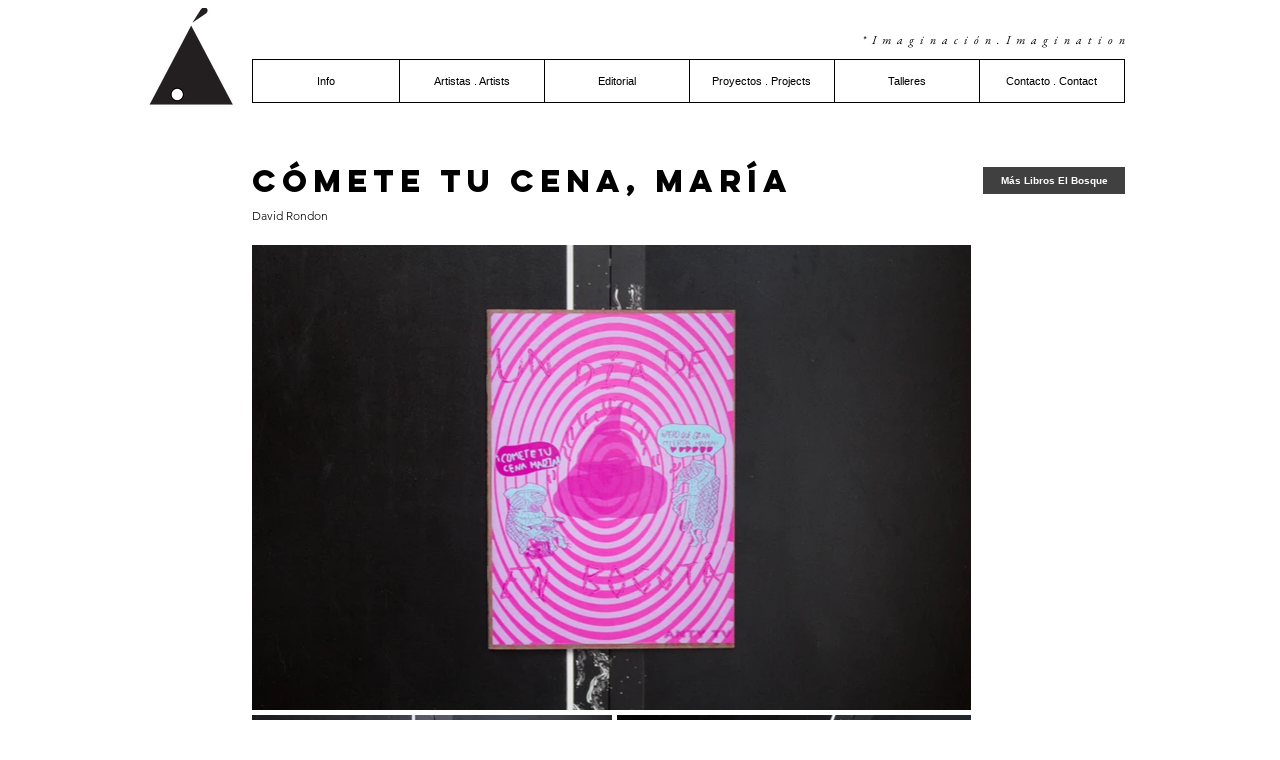

--- FILE ---
content_type: text/html; charset=UTF-8
request_url: https://www.volcanediciones.com/comete-tu-cena-maria
body_size: 157298
content:
<!DOCTYPE html>
<html lang="es">
<head>
  
  <!-- SEO Tags -->
  <title>Cómete tu cena María | Volcán Ediciones</title>
  <link rel="canonical" href="https://www.volcanediciones.com/comete-tu-cena-maria"/>
  <meta property="og:title" content="Cómete tu cena María | Volcán Ediciones"/>
  <meta property="og:image" content="https://static.wixstatic.com/media/be00c5_84a587503fc34cbb94bb0194e6920170%7Emv2.png/v1/fit/w_2500,h_1330,al_c/be00c5_84a587503fc34cbb94bb0194e6920170%7Emv2.png"/>
  <meta property="og:image:width" content="2500"/>
  <meta property="og:image:height" content="1330"/>
  <meta property="og:url" content="https://www.volcanediciones.com/comete-tu-cena-maria"/>
  <meta property="og:site_name" content="Volcán Ediciones"/>
  <meta property="og:type" content="website"/>
  <meta name="fb_admins_meta_tag" content="volcanediciones"/>
  <meta property="fb:admins" content="volcanediciones"/>
  <meta name="twitter:card" content="summary_large_image"/>
  <meta name="twitter:title" content="Cómete tu cena María | Volcán Ediciones"/>
  <meta name="twitter:image" content="https://static.wixstatic.com/media/be00c5_84a587503fc34cbb94bb0194e6920170%7Emv2.png/v1/fit/w_2500,h_1330,al_c/be00c5_84a587503fc34cbb94bb0194e6920170%7Emv2.png"/>

  
  <meta charset='utf-8'>
  <meta name="viewport" content="width=device-width, initial-scale=1" id="wixDesktopViewport" />
  <meta http-equiv="X-UA-Compatible" content="IE=edge">
  <meta name="generator" content="Wix.com Website Builder"/>

  <link rel="icon" sizes="192x192" href="https://static.wixstatic.com/media/be00c5_84a587503fc34cbb94bb0194e6920170%7Emv2.png/v1/fill/w_192%2Ch_192%2Clg_1%2Cusm_0.66_1.00_0.01/be00c5_84a587503fc34cbb94bb0194e6920170%7Emv2.png" type="image/png"/>
  <link rel="shortcut icon" href="https://static.wixstatic.com/media/be00c5_84a587503fc34cbb94bb0194e6920170%7Emv2.png/v1/fill/w_192%2Ch_192%2Clg_1%2Cusm_0.66_1.00_0.01/be00c5_84a587503fc34cbb94bb0194e6920170%7Emv2.png" type="image/png"/>
  <link rel="apple-touch-icon" href="https://static.wixstatic.com/media/be00c5_84a587503fc34cbb94bb0194e6920170%7Emv2.png/v1/fill/w_180%2Ch_180%2Clg_1%2Cusm_0.66_1.00_0.01/be00c5_84a587503fc34cbb94bb0194e6920170%7Emv2.png" type="image/png"/>

  <!-- Safari Pinned Tab Icon -->
  <!-- <link rel="mask-icon" href="https://static.wixstatic.com/media/be00c5_84a587503fc34cbb94bb0194e6920170%7Emv2.png/v1/fill/w_192%2Ch_192%2Clg_1%2Cusm_0.66_1.00_0.01/be00c5_84a587503fc34cbb94bb0194e6920170%7Emv2.png"> -->

  <!-- Original trials -->
  


  <!-- Segmenter Polyfill -->
  <script>
    if (!window.Intl || !window.Intl.Segmenter) {
      (function() {
        var script = document.createElement('script');
        script.src = 'https://static.parastorage.com/unpkg/@formatjs/intl-segmenter@11.7.10/polyfill.iife.js';
        document.head.appendChild(script);
      })();
    }
  </script>

  <!-- Legacy Polyfills -->
  <script nomodule="" src="https://static.parastorage.com/unpkg/core-js-bundle@3.2.1/minified.js"></script>
  <script nomodule="" src="https://static.parastorage.com/unpkg/focus-within-polyfill@5.0.9/dist/focus-within-polyfill.js"></script>

  <!-- Performance API Polyfills -->
  <script>
  (function () {
    var noop = function noop() {};
    if ("performance" in window === false) {
      window.performance = {};
    }
    window.performance.mark = performance.mark || noop;
    window.performance.measure = performance.measure || noop;
    if ("now" in window.performance === false) {
      var nowOffset = Date.now();
      if (performance.timing && performance.timing.navigationStart) {
        nowOffset = performance.timing.navigationStart;
      }
      window.performance.now = function now() {
        return Date.now() - nowOffset;
      };
    }
  })();
  </script>

  <!-- Globals Definitions -->
  <script>
    (function () {
      var now = Date.now()
      window.initialTimestamps = {
        initialTimestamp: now,
        initialRequestTimestamp: Math.round(performance.timeOrigin ? performance.timeOrigin : now - performance.now())
      }

      window.thunderboltTag = "libs-releases-GA-local"
      window.thunderboltVersion = "1.16780.0"
    })();
  </script>

  <!-- Essential Viewer Model -->
  <script type="application/json" id="wix-essential-viewer-model">{"fleetConfig":{"fleetName":"thunderbolt-seo-renderer","type":"GA","code":0},"mode":{"qa":false,"enableTestApi":false,"debug":false,"ssrIndicator":false,"ssrOnly":false,"siteAssetsFallback":"enable","versionIndicator":false},"componentsLibrariesTopology":[{"artifactId":"editor-elements","namespace":"wixui","url":"https:\/\/static.parastorage.com\/services\/editor-elements\/1.14852.0"},{"artifactId":"editor-elements","namespace":"dsgnsys","url":"https:\/\/static.parastorage.com\/services\/editor-elements\/1.14852.0"}],"siteFeaturesConfigs":{"sessionManager":{"isRunningInDifferentSiteContext":false}},"language":{"userLanguage":"es"},"siteAssets":{"clientTopology":{"mediaRootUrl":"https:\/\/static.wixstatic.com","staticMediaUrl":"https:\/\/static.wixstatic.com\/media","moduleRepoUrl":"https:\/\/static.parastorage.com\/unpkg","fileRepoUrl":"https:\/\/static.parastorage.com\/services","viewerAppsUrl":"https:\/\/viewer-apps.parastorage.com","viewerAssetsUrl":"https:\/\/viewer-assets.parastorage.com","siteAssetsUrl":"https:\/\/siteassets.parastorage.com","pageJsonServerUrls":["https:\/\/pages.parastorage.com","https:\/\/staticorigin.wixstatic.com","https:\/\/www.volcanediciones.com","https:\/\/fallback.wix.com\/wix-html-editor-pages-webapp\/page"],"pathOfTBModulesInFileRepoForFallback":"wix-thunderbolt\/dist\/"}},"siteFeatures":["accessibility","appMonitoring","assetsLoader","businessLogger","captcha","clickHandlerRegistrar","commonConfig","componentsLoader","componentsRegistry","consentPolicy","cyclicTabbing","domSelectors","dynamicPages","environmentWixCodeSdk","environment","locationWixCodeSdk","mpaNavigation","navigationManager","navigationPhases","ooi","pages","panorama","renderer","reporter","routerFetch","router","scrollRestoration","seoWixCodeSdk","seo","sessionManager","siteMembersWixCodeSdk","siteMembers","siteScrollBlocker","siteWixCodeSdk","speculationRules","ssrCache","stores","structureApi","thunderboltInitializer","tpaCommons","translations","usedPlatformApis","warmupData","windowMessageRegistrar","windowWixCodeSdk","wixCustomElementComponent","wixEmbedsApi","componentsReact","platform"],"site":{"externalBaseUrl":"https:\/\/www.volcanediciones.com","isSEO":true},"media":{"staticMediaUrl":"https:\/\/static.wixstatic.com\/media","mediaRootUrl":"https:\/\/static.wixstatic.com\/","staticVideoUrl":"https:\/\/video.wixstatic.com\/"},"requestUrl":"https:\/\/www.volcanediciones.com\/comete-tu-cena-maria","rollout":{"siteAssetsVersionsRollout":false,"isDACRollout":0,"isTBRollout":false},"commonConfig":{"brand":"wix","host":"VIEWER","bsi":"","consentPolicy":{},"consentPolicyHeader":{},"siteRevision":"6621","renderingFlow":"NONE","language":"es","locale":"en-us"},"interactionSampleRatio":0.01,"dynamicModelUrl":"https:\/\/www.volcanediciones.com\/_api\/v2\/dynamicmodel","accessTokensUrl":"https:\/\/www.volcanediciones.com\/_api\/v1\/access-tokens","isExcludedFromSecurityExperiments":false,"experiments":{"specs.thunderbolt.hardenFetchAndXHR":true,"specs.thunderbolt.securityExperiments":true}}</script>
  <script>window.viewerModel = JSON.parse(document.getElementById('wix-essential-viewer-model').textContent)</script>

  <script>
    window.commonConfig = viewerModel.commonConfig
  </script>

  
  <!-- BEGIN handleAccessTokens bundle -->

  <script data-url="https://static.parastorage.com/services/wix-thunderbolt/dist/handleAccessTokens.inline.4f2f9a53.bundle.min.js">(()=>{"use strict";function e(e){let{context:o,property:r,value:n,enumerable:i=!0}=e,c=e.get,l=e.set;if(!r||void 0===n&&!c&&!l)return new Error("property and value are required");let a=o||globalThis,s=a?.[r],u={};if(void 0!==n)u.value=n;else{if(c){let e=t(c);e&&(u.get=e)}if(l){let e=t(l);e&&(u.set=e)}}let p={...u,enumerable:i||!1,configurable:!1};void 0!==n&&(p.writable=!1);try{Object.defineProperty(a,r,p)}catch(e){return e instanceof TypeError?s:e}return s}function t(e,t){return"function"==typeof e?e:!0===e?.async&&"function"==typeof e.func?t?async function(t){return e.func(t)}:async function(){return e.func()}:"function"==typeof e?.func?e.func:void 0}try{e({property:"strictDefine",value:e})}catch{}try{e({property:"defineStrictObject",value:r})}catch{}try{e({property:"defineStrictMethod",value:n})}catch{}var o=["toString","toLocaleString","valueOf","constructor","prototype"];function r(t){let{context:n,property:c,propertiesToExclude:l=[],skipPrototype:a=!1,hardenPrototypePropertiesToExclude:s=[]}=t;if(!c)return new Error("property is required");let u=(n||globalThis)[c],p={},f=i(n,c);u&&("object"==typeof u||"function"==typeof u)&&Reflect.ownKeys(u).forEach(t=>{if(!l.includes(t)&&!o.includes(t)){let o=i(u,t);if(o&&(o.writable||o.configurable)){let{value:r,get:n,set:i,enumerable:c=!1}=o,l={};void 0!==r?l.value=r:n?l.get=n:i&&(l.set=i);try{let o=e({context:u,property:t,...l,enumerable:c});p[t]=o}catch(e){if(!(e instanceof TypeError))throw e;try{p[t]=o.value||o.get||o.set}catch{}}}}});let d={originalObject:u,originalProperties:p};if(!a&&void 0!==u?.prototype){let e=r({context:u,property:"prototype",propertiesToExclude:s,skipPrototype:!0});e instanceof Error||(d.originalPrototype=e?.originalObject,d.originalPrototypeProperties=e?.originalProperties)}return e({context:n,property:c,value:u,enumerable:f?.enumerable}),d}function n(t,o){let r=(o||globalThis)[t],n=i(o||globalThis,t);return r&&n&&(n.writable||n.configurable)?(Object.freeze(r),e({context:globalThis,property:t,value:r})):r}function i(e,t){if(e&&t)try{return Reflect.getOwnPropertyDescriptor(e,t)}catch{return}}function c(e){if("string"!=typeof e)return e;try{return decodeURIComponent(e).toLowerCase().trim()}catch{return e.toLowerCase().trim()}}function l(e,t){let o="";if("string"==typeof e)o=e.split("=")[0]?.trim()||"";else{if(!e||"string"!=typeof e.name)return!1;o=e.name}return t.has(c(o)||"")}function a(e,t){let o;return o="string"==typeof e?e.split(";").map(e=>e.trim()).filter(e=>e.length>0):e||[],o.filter(e=>!l(e,t))}var s=null;function u(){return null===s&&(s=typeof Document>"u"?void 0:Object.getOwnPropertyDescriptor(Document.prototype,"cookie")),s}function p(t,o){if(!globalThis?.cookieStore)return;let r=globalThis.cookieStore.get.bind(globalThis.cookieStore),n=globalThis.cookieStore.getAll.bind(globalThis.cookieStore),i=globalThis.cookieStore.set.bind(globalThis.cookieStore),c=globalThis.cookieStore.delete.bind(globalThis.cookieStore);return e({context:globalThis.CookieStore.prototype,property:"get",value:async function(e){return l(("string"==typeof e?e:e.name)||"",t)?null:r.call(this,e)},enumerable:!0}),e({context:globalThis.CookieStore.prototype,property:"getAll",value:async function(){return a(await n.apply(this,Array.from(arguments)),t)},enumerable:!0}),e({context:globalThis.CookieStore.prototype,property:"set",value:async function(){let e=Array.from(arguments);if(!l(1===e.length?e[0].name:e[0],t))return i.apply(this,e);o&&console.warn(o)},enumerable:!0}),e({context:globalThis.CookieStore.prototype,property:"delete",value:async function(){let e=Array.from(arguments);if(!l(1===e.length?e[0].name:e[0],t))return c.apply(this,e)},enumerable:!0}),e({context:globalThis.cookieStore,property:"prototype",value:globalThis.CookieStore.prototype,enumerable:!1}),e({context:globalThis,property:"cookieStore",value:globalThis.cookieStore,enumerable:!0}),{get:r,getAll:n,set:i,delete:c}}var f=["TextEncoder","TextDecoder","XMLHttpRequestEventTarget","EventTarget","URL","JSON","Reflect","Object","Array","Map","Set","WeakMap","WeakSet","Promise","Symbol","Error"],d=["addEventListener","removeEventListener","dispatchEvent","encodeURI","encodeURIComponent","decodeURI","decodeURIComponent"];const y=(e,t)=>{try{const o=t?t.get.call(document):document.cookie;return o.split(";").map(e=>e.trim()).filter(t=>t?.startsWith(e))[0]?.split("=")[1]}catch(e){return""}},g=(e="",t="",o="/")=>`${e}=; ${t?`domain=${t};`:""} max-age=0; path=${o}; expires=Thu, 01 Jan 1970 00:00:01 GMT`;function m(){(function(){if("undefined"!=typeof window){const e=performance.getEntriesByType("navigation")[0];return"back_forward"===(e?.type||"")}return!1})()&&function(){const{counter:e}=function(){const e=b("getItem");if(e){const[t,o]=e.split("-"),r=o?parseInt(o,10):0;if(r>=3){const e=t?Number(t):0;if(Date.now()-e>6e4)return{counter:0}}return{counter:r}}return{counter:0}}();e<3?(!function(e=1){b("setItem",`${Date.now()}-${e}`)}(e+1),window.location.reload()):console.error("ATS: Max reload attempts reached")}()}function b(e,t){try{return sessionStorage[e]("reload",t||"")}catch(e){console.error("ATS: Error calling sessionStorage:",e)}}const h="client-session-bind",v="sec-fetch-unsupported",{experiments:w}=window.viewerModel,T=[h,"client-binding",v,"svSession","smSession","server-session-bind","wixSession2","wixSession3"].map(e=>e.toLowerCase()),{cookie:S}=function(t,o){let r=new Set(t);return e({context:document,property:"cookie",set:{func:e=>function(e,t,o,r){let n=u(),i=c(t.split(";")[0]||"")||"";[...o].every(e=>!i.startsWith(e.toLowerCase()))&&n?.set?n.set.call(e,t):r&&console.warn(r)}(document,e,r,o)},get:{func:()=>function(e,t){let o=u();if(!o?.get)throw new Error("Cookie descriptor or getter not available");return a(o.get.call(e),t).join("; ")}(document,r)},enumerable:!0}),{cookieStore:p(r,o),cookie:u()}}(T),k="tbReady",x="security_overrideGlobals",{experiments:E,siteFeaturesConfigs:C,accessTokensUrl:P}=window.viewerModel,R=P,M={},O=(()=>{const e=y(h,S);if(w["specs.thunderbolt.browserCacheReload"]){y(v,S)||e?b("removeItem"):m()}return(()=>{const e=g(h),t=g(h,location.hostname);S.set.call(document,e),S.set.call(document,t)})(),e})();O&&(M["client-binding"]=O);const D=fetch;addEventListener(k,function e(t){const{logger:o}=t.detail;try{window.tb.init({fetch:D,fetchHeaders:M})}catch(e){const t=new Error("TB003");o.meter(`${x}_${t.message}`,{paramsOverrides:{errorType:x,eventString:t.message}}),window?.viewerModel?.mode.debug&&console.error(e)}finally{removeEventListener(k,e)}}),E["specs.thunderbolt.hardenFetchAndXHR"]||(window.fetchDynamicModel=()=>C.sessionManager.isRunningInDifferentSiteContext?Promise.resolve({}):fetch(R,{credentials:"same-origin",headers:M}).then(function(e){if(!e.ok)throw new Error(`[${e.status}]${e.statusText}`);return e.json()}),window.dynamicModelPromise=window.fetchDynamicModel())})();
//# sourceMappingURL=https://static.parastorage.com/services/wix-thunderbolt/dist/handleAccessTokens.inline.4f2f9a53.bundle.min.js.map</script>

<!-- END handleAccessTokens bundle -->

<!-- BEGIN overrideGlobals bundle -->

<script data-url="https://static.parastorage.com/services/wix-thunderbolt/dist/overrideGlobals.inline.ec13bfcf.bundle.min.js">(()=>{"use strict";function e(e){let{context:r,property:o,value:n,enumerable:i=!0}=e,c=e.get,a=e.set;if(!o||void 0===n&&!c&&!a)return new Error("property and value are required");let l=r||globalThis,u=l?.[o],s={};if(void 0!==n)s.value=n;else{if(c){let e=t(c);e&&(s.get=e)}if(a){let e=t(a);e&&(s.set=e)}}let p={...s,enumerable:i||!1,configurable:!1};void 0!==n&&(p.writable=!1);try{Object.defineProperty(l,o,p)}catch(e){return e instanceof TypeError?u:e}return u}function t(e,t){return"function"==typeof e?e:!0===e?.async&&"function"==typeof e.func?t?async function(t){return e.func(t)}:async function(){return e.func()}:"function"==typeof e?.func?e.func:void 0}try{e({property:"strictDefine",value:e})}catch{}try{e({property:"defineStrictObject",value:o})}catch{}try{e({property:"defineStrictMethod",value:n})}catch{}var r=["toString","toLocaleString","valueOf","constructor","prototype"];function o(t){let{context:n,property:c,propertiesToExclude:a=[],skipPrototype:l=!1,hardenPrototypePropertiesToExclude:u=[]}=t;if(!c)return new Error("property is required");let s=(n||globalThis)[c],p={},f=i(n,c);s&&("object"==typeof s||"function"==typeof s)&&Reflect.ownKeys(s).forEach(t=>{if(!a.includes(t)&&!r.includes(t)){let r=i(s,t);if(r&&(r.writable||r.configurable)){let{value:o,get:n,set:i,enumerable:c=!1}=r,a={};void 0!==o?a.value=o:n?a.get=n:i&&(a.set=i);try{let r=e({context:s,property:t,...a,enumerable:c});p[t]=r}catch(e){if(!(e instanceof TypeError))throw e;try{p[t]=r.value||r.get||r.set}catch{}}}}});let d={originalObject:s,originalProperties:p};if(!l&&void 0!==s?.prototype){let e=o({context:s,property:"prototype",propertiesToExclude:u,skipPrototype:!0});e instanceof Error||(d.originalPrototype=e?.originalObject,d.originalPrototypeProperties=e?.originalProperties)}return e({context:n,property:c,value:s,enumerable:f?.enumerable}),d}function n(t,r){let o=(r||globalThis)[t],n=i(r||globalThis,t);return o&&n&&(n.writable||n.configurable)?(Object.freeze(o),e({context:globalThis,property:t,value:o})):o}function i(e,t){if(e&&t)try{return Reflect.getOwnPropertyDescriptor(e,t)}catch{return}}function c(e){if("string"!=typeof e)return e;try{return decodeURIComponent(e).toLowerCase().trim()}catch{return e.toLowerCase().trim()}}function a(e,t){return e instanceof Headers?e.forEach((r,o)=>{l(o,t)||e.delete(o)}):Object.keys(e).forEach(r=>{l(r,t)||delete e[r]}),e}function l(e,t){return!t.has(c(e)||"")}function u(e,t){let r=!0,o=function(e){let t,r;if(globalThis.Request&&e instanceof Request)t=e.url;else{if("function"!=typeof e?.toString)throw new Error("Unsupported type for url");t=e.toString()}try{return new URL(t).pathname}catch{return r=t.replace(/#.+/gi,"").split("?").shift(),r.startsWith("/")?r:`/${r}`}}(e),n=c(o);return n&&t.some(e=>n.includes(e))&&(r=!1),r}function s(t,r,o){let n=fetch,i=XMLHttpRequest,c=new Set(r);function s(){let e=new i,r=e.open,n=e.setRequestHeader;return e.open=function(){let n=Array.from(arguments),i=n[1];if(n.length<2||u(i,t))return r.apply(e,n);throw new Error(o||`Request not allowed for path ${i}`)},e.setRequestHeader=function(t,r){l(decodeURIComponent(t),c)&&n.call(e,t,r)},e}return e({property:"fetch",value:function(){let e=function(e,t){return globalThis.Request&&e[0]instanceof Request&&e[0]?.headers?a(e[0].headers,t):e[1]?.headers&&a(e[1].headers,t),e}(arguments,c);return u(arguments[0],t)?n.apply(globalThis,Array.from(e)):new Promise((e,t)=>{t(new Error(o||`Request not allowed for path ${arguments[0]}`))})},enumerable:!0}),e({property:"XMLHttpRequest",value:s,enumerable:!0}),Object.keys(i).forEach(e=>{s[e]=i[e]}),{fetch:n,XMLHttpRequest:i}}var p=["TextEncoder","TextDecoder","XMLHttpRequestEventTarget","EventTarget","URL","JSON","Reflect","Object","Array","Map","Set","WeakMap","WeakSet","Promise","Symbol","Error"],f=["addEventListener","removeEventListener","dispatchEvent","encodeURI","encodeURIComponent","decodeURI","decodeURIComponent"];const d=function(){let t=globalThis.open,r=document.open;function o(e,r,o){let n="string"!=typeof e,i=t.call(window,e,r,o);return n||e&&function(e){return e.startsWith("//")&&/(?:[a-z0-9](?:[a-z0-9-]{0,61}[a-z0-9])?\.)+[a-z0-9][a-z0-9-]{0,61}[a-z0-9]/g.test(`${location.protocol}:${e}`)&&(e=`${location.protocol}${e}`),!e.startsWith("http")||new URL(e).hostname===location.hostname}(e)?{}:i}return e({property:"open",value:o,context:globalThis,enumerable:!0}),e({property:"open",value:function(e,t,n){return e?o(e,t,n):r.call(document,e||"",t||"",n||"")},context:document,enumerable:!0}),{open:t,documentOpen:r}},y=function(){let t=document.createElement,r=Element.prototype.setAttribute,o=Element.prototype.setAttributeNS;return e({property:"createElement",context:document,value:function(n,i){let a=t.call(document,n,i);if("iframe"===c(n)){e({property:"srcdoc",context:a,get:()=>"",set:()=>{console.warn("`srcdoc` is not allowed in iframe elements.")}});let t=function(e,t){"srcdoc"!==e.toLowerCase()?r.call(a,e,t):console.warn("`srcdoc` attribute is not allowed to be set.")},n=function(e,t,r){"srcdoc"!==t.toLowerCase()?o.call(a,e,t,r):console.warn("`srcdoc` attribute is not allowed to be set.")};a.setAttribute=t,a.setAttributeNS=n}return a},enumerable:!0}),{createElement:t,setAttribute:r,setAttributeNS:o}},m=["client-binding"],b=["/_api/v1/access-tokens","/_api/v2/dynamicmodel","/_api/one-app-session-web/v3/businesses"],h=function(){let t=setTimeout,r=setInterval;return o("setTimeout",0,globalThis),o("setInterval",0,globalThis),{setTimeout:t,setInterval:r};function o(t,r,o){let n=o||globalThis,i=n[t];if(!i||"function"!=typeof i)throw new Error(`Function ${t} not found or is not a function`);e({property:t,value:function(){let e=Array.from(arguments);if("string"!=typeof e[r])return i.apply(n,e);console.warn(`Calling ${t} with a String Argument at index ${r} is not allowed`)},context:o,enumerable:!0})}},v=function(){if(navigator&&"serviceWorker"in navigator){let t=navigator.serviceWorker.register;return e({context:navigator.serviceWorker,property:"register",value:function(){console.log("Service worker registration is not allowed")},enumerable:!0}),{register:t}}return{}};performance.mark("overrideGlobals started");const{isExcludedFromSecurityExperiments:g,experiments:w}=window.viewerModel,E=!g&&w["specs.thunderbolt.securityExperiments"];try{d(),E&&y(),w["specs.thunderbolt.hardenFetchAndXHR"]&&E&&s(b,m),v(),(e=>{let t=[],r=[];r=r.concat(["TextEncoder","TextDecoder"]),e&&(r=r.concat(["XMLHttpRequestEventTarget","EventTarget"])),r=r.concat(["URL","JSON"]),e&&(t=t.concat(["addEventListener","removeEventListener"])),t=t.concat(["encodeURI","encodeURIComponent","decodeURI","decodeURIComponent"]),r=r.concat(["String","Number"]),e&&r.push("Object"),r=r.concat(["Reflect"]),t.forEach(e=>{n(e),["addEventListener","removeEventListener"].includes(e)&&n(e,document)}),r.forEach(e=>{o({property:e})})})(E),E&&h()}catch(e){window?.viewerModel?.mode.debug&&console.error(e);const t=new Error("TB006");window.fedops?.reportError(t,"security_overrideGlobals"),window.Sentry?window.Sentry.captureException(t):globalThis.defineStrictProperty("sentryBuffer",[t],window,!1)}performance.mark("overrideGlobals ended")})();
//# sourceMappingURL=https://static.parastorage.com/services/wix-thunderbolt/dist/overrideGlobals.inline.ec13bfcf.bundle.min.js.map</script>

<!-- END overrideGlobals bundle -->


  
  <script>
    window.commonConfig = viewerModel.commonConfig

	
  </script>

  <!-- Initial CSS -->
  <style data-url="https://static.parastorage.com/services/wix-thunderbolt/dist/main.347af09f.min.css">@keyframes slide-horizontal-new{0%{transform:translateX(100%)}}@keyframes slide-horizontal-old{80%{opacity:1}to{opacity:0;transform:translateX(-100%)}}@keyframes slide-vertical-new{0%{transform:translateY(-100%)}}@keyframes slide-vertical-old{80%{opacity:1}to{opacity:0;transform:translateY(100%)}}@keyframes out-in-new{0%{opacity:0}}@keyframes out-in-old{to{opacity:0}}:root:active-view-transition{view-transition-name:none}::view-transition{pointer-events:none}:root:active-view-transition::view-transition-new(page-group),:root:active-view-transition::view-transition-old(page-group){animation-duration:.6s;cursor:wait;pointer-events:all}:root:active-view-transition-type(SlideHorizontal)::view-transition-old(page-group){animation:slide-horizontal-old .6s cubic-bezier(.83,0,.17,1) forwards;mix-blend-mode:normal}:root:active-view-transition-type(SlideHorizontal)::view-transition-new(page-group){animation:slide-horizontal-new .6s cubic-bezier(.83,0,.17,1) backwards;mix-blend-mode:normal}:root:active-view-transition-type(SlideVertical)::view-transition-old(page-group){animation:slide-vertical-old .6s cubic-bezier(.83,0,.17,1) forwards;mix-blend-mode:normal}:root:active-view-transition-type(SlideVertical)::view-transition-new(page-group){animation:slide-vertical-new .6s cubic-bezier(.83,0,.17,1) backwards;mix-blend-mode:normal}:root:active-view-transition-type(OutIn)::view-transition-old(page-group){animation:out-in-old .35s cubic-bezier(.22,1,.36,1) forwards}:root:active-view-transition-type(OutIn)::view-transition-new(page-group){animation:out-in-new .35s cubic-bezier(.64,0,.78,0) .35s backwards}@media(prefers-reduced-motion:reduce){::view-transition-group(*),::view-transition-new(*),::view-transition-old(*){animation:none!important}}body,html{background:transparent;border:0;margin:0;outline:0;padding:0;vertical-align:baseline}body{--scrollbar-width:0px;font-family:Arial,Helvetica,sans-serif;font-size:10px}body,html{height:100%}body{overflow-x:auto;overflow-y:scroll}body:not(.responsive) #site-root{min-width:var(--site-width);width:100%}body:not([data-js-loaded]) [data-hide-prejs]{visibility:hidden}interact-element{display:contents}#SITE_CONTAINER{position:relative}:root{--one-unit:1vw;--section-max-width:9999px;--spx-stopper-max:9999px;--spx-stopper-min:0px;--browser-zoom:1}@supports(-webkit-appearance:none) and (stroke-color:transparent){:root{--safari-sticky-fix:opacity;--experimental-safari-sticky-fix:translateZ(0)}}@supports(container-type:inline-size){:root{--one-unit:1cqw}}[id^=oldHoverBox-]{mix-blend-mode:plus-lighter;transition:opacity .5s ease,visibility .5s ease}[data-mesh-id$=inlineContent-gridContainer]:has(>[id^=oldHoverBox-]){isolation:isolate}</style>
<style data-url="https://static.parastorage.com/services/wix-thunderbolt/dist/main.renderer.9cb0985f.min.css">a,abbr,acronym,address,applet,b,big,blockquote,button,caption,center,cite,code,dd,del,dfn,div,dl,dt,em,fieldset,font,footer,form,h1,h2,h3,h4,h5,h6,header,i,iframe,img,ins,kbd,label,legend,li,nav,object,ol,p,pre,q,s,samp,section,small,span,strike,strong,sub,sup,table,tbody,td,tfoot,th,thead,title,tr,tt,u,ul,var{background:transparent;border:0;margin:0;outline:0;padding:0;vertical-align:baseline}input,select,textarea{box-sizing:border-box;font-family:Helvetica,Arial,sans-serif}ol,ul{list-style:none}blockquote,q{quotes:none}ins{text-decoration:none}del{text-decoration:line-through}table{border-collapse:collapse;border-spacing:0}a{cursor:pointer;text-decoration:none}.testStyles{overflow-y:hidden}.reset-button{-webkit-appearance:none;background:none;border:0;color:inherit;font:inherit;line-height:normal;outline:0;overflow:visible;padding:0;-webkit-user-select:none;-moz-user-select:none;-ms-user-select:none}:focus{outline:none}body.device-mobile-optimized:not(.disable-site-overflow){overflow-x:hidden;overflow-y:scroll}body.device-mobile-optimized:not(.responsive) #SITE_CONTAINER{margin-left:auto;margin-right:auto;overflow-x:visible;position:relative;width:320px}body.device-mobile-optimized:not(.responsive):not(.blockSiteScrolling) #SITE_CONTAINER{margin-top:0}body.device-mobile-optimized>*{max-width:100%!important}body.device-mobile-optimized #site-root{overflow-x:hidden;overflow-y:hidden}@supports(overflow:clip){body.device-mobile-optimized #site-root{overflow-x:clip;overflow-y:clip}}body.device-mobile-non-optimized #SITE_CONTAINER #site-root{overflow-x:clip;overflow-y:clip}body.device-mobile-non-optimized.fullScreenMode{background-color:#5f6360}body.device-mobile-non-optimized.fullScreenMode #MOBILE_ACTIONS_MENU,body.device-mobile-non-optimized.fullScreenMode #SITE_BACKGROUND,body.device-mobile-non-optimized.fullScreenMode #site-root,body.fullScreenMode #WIX_ADS{visibility:hidden}body.fullScreenMode{overflow-x:hidden!important;overflow-y:hidden!important}body.fullScreenMode.device-mobile-optimized #TINY_MENU{opacity:0;pointer-events:none}body.fullScreenMode-scrollable.device-mobile-optimized{overflow-x:hidden!important;overflow-y:auto!important}body.fullScreenMode-scrollable.device-mobile-optimized #masterPage,body.fullScreenMode-scrollable.device-mobile-optimized #site-root{overflow-x:hidden!important;overflow-y:hidden!important}body.fullScreenMode-scrollable.device-mobile-optimized #SITE_BACKGROUND,body.fullScreenMode-scrollable.device-mobile-optimized #masterPage{height:auto!important}body.fullScreenMode-scrollable.device-mobile-optimized #masterPage.mesh-layout{height:0!important}body.blockSiteScrolling,body.siteScrollingBlocked{position:fixed;width:100%}body.blockSiteScrolling #SITE_CONTAINER{margin-top:calc(var(--blocked-site-scroll-margin-top)*-1)}#site-root{margin:0 auto;min-height:100%;position:relative;top:var(--wix-ads-height)}#site-root img:not([src]){visibility:hidden}#site-root svg img:not([src]){visibility:visible}.auto-generated-link{color:inherit}#SCROLL_TO_BOTTOM,#SCROLL_TO_TOP{height:0}.has-click-trigger{cursor:pointer}.fullScreenOverlay{bottom:0;display:flex;justify-content:center;left:0;overflow-y:hidden;position:fixed;right:0;top:-60px;z-index:1005}.fullScreenOverlay>.fullScreenOverlayContent{bottom:0;left:0;margin:0 auto;overflow:hidden;position:absolute;right:0;top:60px;transform:translateZ(0)}[data-mesh-id$=centeredContent],[data-mesh-id$=form],[data-mesh-id$=inlineContent]{pointer-events:none;position:relative}[data-mesh-id$=-gridWrapper],[data-mesh-id$=-rotated-wrapper]{pointer-events:none}[data-mesh-id$=-gridContainer]>*,[data-mesh-id$=-rotated-wrapper]>*,[data-mesh-id$=inlineContent]>:not([data-mesh-id$=-gridContainer]){pointer-events:auto}.device-mobile-optimized #masterPage.mesh-layout #SOSP_CONTAINER_CUSTOM_ID{grid-area:2/1/3/2;-ms-grid-row:2;position:relative}#masterPage.mesh-layout{-ms-grid-rows:max-content max-content min-content max-content;-ms-grid-columns:100%;align-items:start;display:-ms-grid;display:grid;grid-template-columns:100%;grid-template-rows:max-content max-content min-content max-content;justify-content:stretch}#masterPage.mesh-layout #PAGES_CONTAINER,#masterPage.mesh-layout #SITE_FOOTER-placeholder,#masterPage.mesh-layout #SITE_FOOTER_WRAPPER,#masterPage.mesh-layout #SITE_HEADER-placeholder,#masterPage.mesh-layout #SITE_HEADER_WRAPPER,#masterPage.mesh-layout #SOSP_CONTAINER_CUSTOM_ID[data-state~=mobileView],#masterPage.mesh-layout #soapAfterPagesContainer,#masterPage.mesh-layout #soapBeforePagesContainer{-ms-grid-row-align:start;-ms-grid-column-align:start;-ms-grid-column:1}#masterPage.mesh-layout #SITE_HEADER-placeholder,#masterPage.mesh-layout #SITE_HEADER_WRAPPER{grid-area:1/1/2/2;-ms-grid-row:1}#masterPage.mesh-layout #PAGES_CONTAINER,#masterPage.mesh-layout #soapAfterPagesContainer,#masterPage.mesh-layout #soapBeforePagesContainer{grid-area:3/1/4/2;-ms-grid-row:3}#masterPage.mesh-layout #soapAfterPagesContainer,#masterPage.mesh-layout #soapBeforePagesContainer{width:100%}#masterPage.mesh-layout #PAGES_CONTAINER{align-self:stretch}#masterPage.mesh-layout main#PAGES_CONTAINER{display:block}#masterPage.mesh-layout #SITE_FOOTER-placeholder,#masterPage.mesh-layout #SITE_FOOTER_WRAPPER{grid-area:4/1/5/2;-ms-grid-row:4}#masterPage.mesh-layout #SITE_PAGES,#masterPage.mesh-layout [data-mesh-id=PAGES_CONTAINERcenteredContent],#masterPage.mesh-layout [data-mesh-id=PAGES_CONTAINERinlineContent]{height:100%}#masterPage.mesh-layout.desktop>*{width:100%}#masterPage.mesh-layout #PAGES_CONTAINER,#masterPage.mesh-layout #SITE_FOOTER,#masterPage.mesh-layout #SITE_FOOTER_WRAPPER,#masterPage.mesh-layout #SITE_HEADER,#masterPage.mesh-layout #SITE_HEADER_WRAPPER,#masterPage.mesh-layout #SITE_PAGES,#masterPage.mesh-layout #masterPageinlineContent{position:relative}#masterPage.mesh-layout #SITE_HEADER{grid-area:1/1/2/2}#masterPage.mesh-layout #SITE_FOOTER{grid-area:4/1/5/2}#masterPage.mesh-layout.overflow-x-clip #SITE_FOOTER,#masterPage.mesh-layout.overflow-x-clip #SITE_HEADER{overflow-x:clip}[data-z-counter]{z-index:0}[data-z-counter="0"]{z-index:auto}.wixSiteProperties{-webkit-font-smoothing:antialiased;-moz-osx-font-smoothing:grayscale}:root{--wst-button-color-fill-primary:rgb(var(--color_48));--wst-button-color-border-primary:rgb(var(--color_49));--wst-button-color-text-primary:rgb(var(--color_50));--wst-button-color-fill-primary-hover:rgb(var(--color_51));--wst-button-color-border-primary-hover:rgb(var(--color_52));--wst-button-color-text-primary-hover:rgb(var(--color_53));--wst-button-color-fill-primary-disabled:rgb(var(--color_54));--wst-button-color-border-primary-disabled:rgb(var(--color_55));--wst-button-color-text-primary-disabled:rgb(var(--color_56));--wst-button-color-fill-secondary:rgb(var(--color_57));--wst-button-color-border-secondary:rgb(var(--color_58));--wst-button-color-text-secondary:rgb(var(--color_59));--wst-button-color-fill-secondary-hover:rgb(var(--color_60));--wst-button-color-border-secondary-hover:rgb(var(--color_61));--wst-button-color-text-secondary-hover:rgb(var(--color_62));--wst-button-color-fill-secondary-disabled:rgb(var(--color_63));--wst-button-color-border-secondary-disabled:rgb(var(--color_64));--wst-button-color-text-secondary-disabled:rgb(var(--color_65));--wst-color-fill-base-1:rgb(var(--color_36));--wst-color-fill-base-2:rgb(var(--color_37));--wst-color-fill-base-shade-1:rgb(var(--color_38));--wst-color-fill-base-shade-2:rgb(var(--color_39));--wst-color-fill-base-shade-3:rgb(var(--color_40));--wst-color-fill-accent-1:rgb(var(--color_41));--wst-color-fill-accent-2:rgb(var(--color_42));--wst-color-fill-accent-3:rgb(var(--color_43));--wst-color-fill-accent-4:rgb(var(--color_44));--wst-color-fill-background-primary:rgb(var(--color_11));--wst-color-fill-background-secondary:rgb(var(--color_12));--wst-color-text-primary:rgb(var(--color_15));--wst-color-text-secondary:rgb(var(--color_14));--wst-color-action:rgb(var(--color_18));--wst-color-disabled:rgb(var(--color_39));--wst-color-title:rgb(var(--color_45));--wst-color-subtitle:rgb(var(--color_46));--wst-color-line:rgb(var(--color_47));--wst-font-style-h2:var(--font_2);--wst-font-style-h3:var(--font_3);--wst-font-style-h4:var(--font_4);--wst-font-style-h5:var(--font_5);--wst-font-style-h6:var(--font_6);--wst-font-style-body-large:var(--font_7);--wst-font-style-body-medium:var(--font_8);--wst-font-style-body-small:var(--font_9);--wst-font-style-body-x-small:var(--font_10);--wst-color-custom-1:rgb(var(--color_13));--wst-color-custom-2:rgb(var(--color_16));--wst-color-custom-3:rgb(var(--color_17));--wst-color-custom-4:rgb(var(--color_19));--wst-color-custom-5:rgb(var(--color_20));--wst-color-custom-6:rgb(var(--color_21));--wst-color-custom-7:rgb(var(--color_22));--wst-color-custom-8:rgb(var(--color_23));--wst-color-custom-9:rgb(var(--color_24));--wst-color-custom-10:rgb(var(--color_25));--wst-color-custom-11:rgb(var(--color_26));--wst-color-custom-12:rgb(var(--color_27));--wst-color-custom-13:rgb(var(--color_28));--wst-color-custom-14:rgb(var(--color_29));--wst-color-custom-15:rgb(var(--color_30));--wst-color-custom-16:rgb(var(--color_31));--wst-color-custom-17:rgb(var(--color_32));--wst-color-custom-18:rgb(var(--color_33));--wst-color-custom-19:rgb(var(--color_34));--wst-color-custom-20:rgb(var(--color_35))}.wix-presets-wrapper{display:contents}</style>

  <meta name="format-detection" content="telephone=no">
  <meta name="skype_toolbar" content="skype_toolbar_parser_compatible">
  
  

  

  

  <!-- head performance data start -->
  
  <!-- head performance data end -->
  

    


    
<style data-href="https://static.parastorage.com/services/editor-elements-library/dist/thunderbolt/rb_wixui.thunderbolt_bootstrap.a1b00b19.min.css">.cwL6XW{cursor:pointer}.sNF2R0{opacity:0}.hLoBV3{transition:opacity var(--transition-duration) cubic-bezier(.37,0,.63,1)}.Rdf41z,.hLoBV3{opacity:1}.ftlZWo{transition:opacity var(--transition-duration) cubic-bezier(.37,0,.63,1)}.ATGlOr,.ftlZWo{opacity:0}.KQSXD0{transition:opacity var(--transition-duration) cubic-bezier(.64,0,.78,0)}.KQSXD0,.pagQKE{opacity:1}._6zG5H{opacity:0;transition:opacity var(--transition-duration) cubic-bezier(.22,1,.36,1)}.BB49uC{transform:translateX(100%)}.j9xE1V{transition:transform var(--transition-duration) cubic-bezier(.87,0,.13,1)}.ICs7Rs,.j9xE1V{transform:translateX(0)}.DxijZJ{transition:transform var(--transition-duration) cubic-bezier(.87,0,.13,1)}.B5kjYq,.DxijZJ{transform:translateX(-100%)}.cJijIV{transition:transform var(--transition-duration) cubic-bezier(.87,0,.13,1)}.cJijIV,.hOxaWM{transform:translateX(0)}.T9p3fN{transform:translateX(100%);transition:transform var(--transition-duration) cubic-bezier(.87,0,.13,1)}.qDxYJm{transform:translateY(100%)}.aA9V0P{transition:transform var(--transition-duration) cubic-bezier(.87,0,.13,1)}.YPXPAS,.aA9V0P{transform:translateY(0)}.Xf2zsA{transition:transform var(--transition-duration) cubic-bezier(.87,0,.13,1)}.Xf2zsA,.y7Kt7s{transform:translateY(-100%)}.EeUgMu{transition:transform var(--transition-duration) cubic-bezier(.87,0,.13,1)}.EeUgMu,.fdHrtm{transform:translateY(0)}.WIFaG4{transform:translateY(100%);transition:transform var(--transition-duration) cubic-bezier(.87,0,.13,1)}body:not(.responsive) .JsJXaX{overflow-x:clip}:root:active-view-transition .JsJXaX{view-transition-name:page-group}.AnQkDU{display:grid;grid-template-columns:1fr;grid-template-rows:1fr;height:100%}.AnQkDU>div{align-self:stretch!important;grid-area:1/1/2/2;justify-self:stretch!important}.StylableButton2545352419__root{-archetype:box;border:none;box-sizing:border-box;cursor:pointer;display:block;height:100%;min-height:10px;min-width:10px;padding:0;touch-action:manipulation;width:100%}.StylableButton2545352419__root[disabled]{pointer-events:none}.StylableButton2545352419__root:not(:hover):not([disabled]).StylableButton2545352419--hasBackgroundColor{background-color:var(--corvid-background-color)!important}.StylableButton2545352419__root:hover:not([disabled]).StylableButton2545352419--hasHoverBackgroundColor{background-color:var(--corvid-hover-background-color)!important}.StylableButton2545352419__root:not(:hover)[disabled].StylableButton2545352419--hasDisabledBackgroundColor{background-color:var(--corvid-disabled-background-color)!important}.StylableButton2545352419__root:not(:hover):not([disabled]).StylableButton2545352419--hasBorderColor{border-color:var(--corvid-border-color)!important}.StylableButton2545352419__root:hover:not([disabled]).StylableButton2545352419--hasHoverBorderColor{border-color:var(--corvid-hover-border-color)!important}.StylableButton2545352419__root:not(:hover)[disabled].StylableButton2545352419--hasDisabledBorderColor{border-color:var(--corvid-disabled-border-color)!important}.StylableButton2545352419__root.StylableButton2545352419--hasBorderRadius{border-radius:var(--corvid-border-radius)!important}.StylableButton2545352419__root.StylableButton2545352419--hasBorderWidth{border-width:var(--corvid-border-width)!important}.StylableButton2545352419__root:not(:hover):not([disabled]).StylableButton2545352419--hasColor,.StylableButton2545352419__root:not(:hover):not([disabled]).StylableButton2545352419--hasColor .StylableButton2545352419__label{color:var(--corvid-color)!important}.StylableButton2545352419__root:hover:not([disabled]).StylableButton2545352419--hasHoverColor,.StylableButton2545352419__root:hover:not([disabled]).StylableButton2545352419--hasHoverColor .StylableButton2545352419__label{color:var(--corvid-hover-color)!important}.StylableButton2545352419__root:not(:hover)[disabled].StylableButton2545352419--hasDisabledColor,.StylableButton2545352419__root:not(:hover)[disabled].StylableButton2545352419--hasDisabledColor .StylableButton2545352419__label{color:var(--corvid-disabled-color)!important}.StylableButton2545352419__link{-archetype:box;box-sizing:border-box;color:#000;text-decoration:none}.StylableButton2545352419__container{align-items:center;display:flex;flex-basis:auto;flex-direction:row;flex-grow:1;height:100%;justify-content:center;overflow:hidden;transition:all .2s ease,visibility 0s;width:100%}.StylableButton2545352419__label{-archetype:text;-controller-part-type:LayoutChildDisplayDropdown,LayoutFlexChildSpacing(first);max-width:100%;min-width:1.8em;overflow:hidden;text-align:center;text-overflow:ellipsis;transition:inherit;white-space:nowrap}.StylableButton2545352419__root.StylableButton2545352419--isMaxContent .StylableButton2545352419__label{text-overflow:unset}.StylableButton2545352419__root.StylableButton2545352419--isWrapText .StylableButton2545352419__label{min-width:10px;overflow-wrap:break-word;white-space:break-spaces;word-break:break-word}.StylableButton2545352419__icon{-archetype:icon;-controller-part-type:LayoutChildDisplayDropdown,LayoutFlexChildSpacing(last);flex-shrink:0;height:50px;min-width:1px;transition:inherit}.StylableButton2545352419__icon.StylableButton2545352419--override{display:block!important}.StylableButton2545352419__icon svg,.StylableButton2545352419__icon>span{display:flex;height:inherit;width:inherit}.StylableButton2545352419__root:not(:hover):not([disalbed]).StylableButton2545352419--hasIconColor .StylableButton2545352419__icon svg{fill:var(--corvid-icon-color)!important;stroke:var(--corvid-icon-color)!important}.StylableButton2545352419__root:hover:not([disabled]).StylableButton2545352419--hasHoverIconColor .StylableButton2545352419__icon svg{fill:var(--corvid-hover-icon-color)!important;stroke:var(--corvid-hover-icon-color)!important}.StylableButton2545352419__root:not(:hover)[disabled].StylableButton2545352419--hasDisabledIconColor .StylableButton2545352419__icon svg{fill:var(--corvid-disabled-icon-color)!important;stroke:var(--corvid-disabled-icon-color)!important}.aeyn4z{bottom:0;left:0;position:absolute;right:0;top:0}.qQrFOK{cursor:pointer}.VDJedC{-webkit-tap-highlight-color:rgba(0,0,0,0);fill:var(--corvid-fill-color,var(--fill));fill-opacity:var(--fill-opacity);stroke:var(--corvid-stroke-color,var(--stroke));stroke-opacity:var(--stroke-opacity);stroke-width:var(--stroke-width);filter:var(--drop-shadow,none);opacity:var(--opacity);transform:var(--flip)}.VDJedC,.VDJedC svg{bottom:0;left:0;position:absolute;right:0;top:0}.VDJedC svg{height:var(--svg-calculated-height,100%);margin:auto;padding:var(--svg-calculated-padding,0);width:var(--svg-calculated-width,100%)}.VDJedC svg:not([data-type=ugc]){overflow:visible}.l4CAhn *{vector-effect:non-scaling-stroke}.Z_l5lU{-webkit-text-size-adjust:100%;-moz-text-size-adjust:100%;text-size-adjust:100%}ol.font_100,ul.font_100{color:#080808;font-family:"Arial, Helvetica, sans-serif",serif;font-size:10px;font-style:normal;font-variant:normal;font-weight:400;letter-spacing:normal;line-height:normal;margin:0;text-decoration:none}ol.font_100 li,ul.font_100 li{margin-bottom:12px}ol.wix-list-text-align,ul.wix-list-text-align{list-style-position:inside}ol.wix-list-text-align h1,ol.wix-list-text-align h2,ol.wix-list-text-align h3,ol.wix-list-text-align h4,ol.wix-list-text-align h5,ol.wix-list-text-align h6,ol.wix-list-text-align p,ul.wix-list-text-align h1,ul.wix-list-text-align h2,ul.wix-list-text-align h3,ul.wix-list-text-align h4,ul.wix-list-text-align h5,ul.wix-list-text-align h6,ul.wix-list-text-align p{display:inline}.HQSswv{cursor:pointer}.yi6otz{clip:rect(0 0 0 0);border:0;height:1px;margin:-1px;overflow:hidden;padding:0;position:absolute;width:1px}.zQ9jDz [data-attr-richtext-marker=true]{display:block}.zQ9jDz [data-attr-richtext-marker=true] table{border-collapse:collapse;margin:15px 0;width:100%}.zQ9jDz [data-attr-richtext-marker=true] table td{padding:12px;position:relative}.zQ9jDz [data-attr-richtext-marker=true] table td:after{border-bottom:1px solid currentColor;border-left:1px solid currentColor;bottom:0;content:"";left:0;opacity:.2;position:absolute;right:0;top:0}.zQ9jDz [data-attr-richtext-marker=true] table tr td:last-child:after{border-right:1px solid currentColor}.zQ9jDz [data-attr-richtext-marker=true] table tr:first-child td:after{border-top:1px solid currentColor}@supports(-webkit-appearance:none) and (stroke-color:transparent){.qvSjx3>*>:first-child{vertical-align:top}}@supports(-webkit-touch-callout:none){.qvSjx3>*>:first-child{vertical-align:top}}.LkZBpT :is(p,h1,h2,h3,h4,h5,h6,ul,ol,span[data-attr-richtext-marker],blockquote,div) [class$=rich-text__text],.LkZBpT :is(p,h1,h2,h3,h4,h5,h6,ul,ol,span[data-attr-richtext-marker],blockquote,div)[class$=rich-text__text]{color:var(--corvid-color,currentColor)}.LkZBpT :is(p,h1,h2,h3,h4,h5,h6,ul,ol,span[data-attr-richtext-marker],blockquote,div) span[style*=color]{color:var(--corvid-color,currentColor)!important}.Kbom4H{direction:var(--text-direction);min-height:var(--min-height);min-width:var(--min-width)}.Kbom4H .upNqi2{word-wrap:break-word;height:100%;overflow-wrap:break-word;position:relative;width:100%}.Kbom4H .upNqi2 ul{list-style:disc inside}.Kbom4H .upNqi2 li{margin-bottom:12px}.MMl86N blockquote,.MMl86N div,.MMl86N h1,.MMl86N h2,.MMl86N h3,.MMl86N h4,.MMl86N h5,.MMl86N h6,.MMl86N p{letter-spacing:normal;line-height:normal}.gYHZuN{min-height:var(--min-height);min-width:var(--min-width)}.gYHZuN .upNqi2{word-wrap:break-word;height:100%;overflow-wrap:break-word;position:relative;width:100%}.gYHZuN .upNqi2 ol,.gYHZuN .upNqi2 ul{letter-spacing:normal;line-height:normal;margin-inline-start:.5em;padding-inline-start:1.3em}.gYHZuN .upNqi2 ul{list-style-type:disc}.gYHZuN .upNqi2 ol{list-style-type:decimal}.gYHZuN .upNqi2 ol ul,.gYHZuN .upNqi2 ul ul{line-height:normal;list-style-type:circle}.gYHZuN .upNqi2 ol ol ul,.gYHZuN .upNqi2 ol ul ul,.gYHZuN .upNqi2 ul ol ul,.gYHZuN .upNqi2 ul ul ul{line-height:normal;list-style-type:square}.gYHZuN .upNqi2 li{font-style:inherit;font-weight:inherit;letter-spacing:normal;line-height:inherit}.gYHZuN .upNqi2 h1,.gYHZuN .upNqi2 h2,.gYHZuN .upNqi2 h3,.gYHZuN .upNqi2 h4,.gYHZuN .upNqi2 h5,.gYHZuN .upNqi2 h6,.gYHZuN .upNqi2 p{letter-spacing:normal;line-height:normal;margin-block:0;margin:0}.gYHZuN .upNqi2 a{color:inherit}.MMl86N,.ku3DBC{word-wrap:break-word;direction:var(--text-direction);min-height:var(--min-height);min-width:var(--min-width);mix-blend-mode:var(--blendMode,normal);overflow-wrap:break-word;pointer-events:none;text-align:start;text-shadow:var(--textOutline,0 0 transparent),var(--textShadow,0 0 transparent);text-transform:var(--textTransform,"none")}.MMl86N>*,.ku3DBC>*{pointer-events:auto}.MMl86N li,.ku3DBC li{font-style:inherit;font-weight:inherit;letter-spacing:normal;line-height:inherit}.MMl86N ol,.MMl86N ul,.ku3DBC ol,.ku3DBC ul{letter-spacing:normal;line-height:normal;margin-inline-end:0;margin-inline-start:.5em}.MMl86N:not(.Vq6kJx) ol,.MMl86N:not(.Vq6kJx) ul,.ku3DBC:not(.Vq6kJx) ol,.ku3DBC:not(.Vq6kJx) ul{padding-inline-end:0;padding-inline-start:1.3em}.MMl86N ul,.ku3DBC ul{list-style-type:disc}.MMl86N ol,.ku3DBC ol{list-style-type:decimal}.MMl86N ol ul,.MMl86N ul ul,.ku3DBC ol ul,.ku3DBC ul ul{list-style-type:circle}.MMl86N ol ol ul,.MMl86N ol ul ul,.MMl86N ul ol ul,.MMl86N ul ul ul,.ku3DBC ol ol ul,.ku3DBC ol ul ul,.ku3DBC ul ol ul,.ku3DBC ul ul ul{list-style-type:square}.MMl86N blockquote,.MMl86N div,.MMl86N h1,.MMl86N h2,.MMl86N h3,.MMl86N h4,.MMl86N h5,.MMl86N h6,.MMl86N p,.ku3DBC blockquote,.ku3DBC div,.ku3DBC h1,.ku3DBC h2,.ku3DBC h3,.ku3DBC h4,.ku3DBC h5,.ku3DBC h6,.ku3DBC p{margin-block:0;margin:0}.MMl86N a,.ku3DBC a{color:inherit}.Vq6kJx li{margin-inline-end:0;margin-inline-start:1.3em}.Vd6aQZ{overflow:hidden;padding:0;pointer-events:none;white-space:nowrap}.mHZSwn{display:none}.lvxhkV{bottom:0;left:0;position:absolute;right:0;top:0;width:100%}.QJjwEo{transform:translateY(-100%);transition:.2s ease-in}.kdBXfh{transition:.2s}.MP52zt{opacity:0;transition:.2s ease-in}.MP52zt.Bhu9m5{z-index:-1!important}.LVP8Wf{opacity:1;transition:.2s}.VrZrC0{height:auto}.VrZrC0,.cKxVkc{position:relative;width:100%}:host(:not(.device-mobile-optimized)) .vlM3HR,body:not(.device-mobile-optimized) .vlM3HR{margin-left:calc((100% - var(--site-width))/2);width:var(--site-width)}.AT7o0U[data-focuscycled=active]{outline:1px solid transparent}.AT7o0U[data-focuscycled=active]:not(:focus-within){outline:2px solid transparent;transition:outline .01s ease}.AT7o0U .vlM3HR{bottom:0;left:0;position:absolute;right:0;top:0}.Tj01hh,.jhxvbR{display:block;height:100%;width:100%}.jhxvbR img{max-width:var(--wix-img-max-width,100%)}.jhxvbR[data-animate-blur] img{filter:blur(9px);transition:filter .8s ease-in}.jhxvbR[data-animate-blur] img[data-load-done]{filter:none}.WzbAF8{direction:var(--direction)}.WzbAF8 .mpGTIt .O6KwRn{display:var(--item-display);height:var(--item-size);margin-block:var(--item-margin-block);margin-inline:var(--item-margin-inline);width:var(--item-size)}.WzbAF8 .mpGTIt .O6KwRn:last-child{margin-block:0;margin-inline:0}.WzbAF8 .mpGTIt .O6KwRn .oRtuWN{display:block}.WzbAF8 .mpGTIt .O6KwRn .oRtuWN .YaS0jR{height:var(--item-size);width:var(--item-size)}.WzbAF8 .mpGTIt{height:100%;position:absolute;white-space:nowrap;width:100%}:host(.device-mobile-optimized) .WzbAF8 .mpGTIt,body.device-mobile-optimized .WzbAF8 .mpGTIt{white-space:normal}.big2ZD{display:grid;grid-template-columns:1fr;grid-template-rows:1fr;height:calc(100% - var(--wix-ads-height));left:0;margin-top:var(--wix-ads-height);position:fixed;top:0;width:100%}.SHHiV9,.big2ZD{pointer-events:none;z-index:var(--pinned-layer-in-container,var(--above-all-in-container))}</style>
<style data-href="https://static.parastorage.com/services/editor-elements-library/dist/thunderbolt/rb_wixui.thunderbolt[DropDownMenu_SolidColorMenuButtonSkin].3c6b3073.min.css">._pfxlW{clip-path:inset(50%);height:24px;position:absolute;width:24px}._pfxlW:active,._pfxlW:focus{clip-path:unset;right:0;top:50%;transform:translateY(-50%)}._pfxlW.RG3k61{transform:translateY(-50%) rotate(180deg)}.I2NxvL,.ULfND1{box-sizing:border-box;height:100%;overflow:visible;position:relative;width:auto}.I2NxvL[data-state~=header] a,.I2NxvL[data-state~=header] div,[data-state~=header].ULfND1 a,[data-state~=header].ULfND1 div{cursor:default!important}.I2NxvL .piclkP,.ULfND1 .piclkP{display:inline-block;height:100%;width:100%}.ULfND1{--display:inline-block;background-color:transparent;cursor:pointer;display:var(--display);transition:var(--trans,background-color .4s ease 0s)}.ULfND1 .ktxcLB{border-left:1px solid rgba(var(--sep,var(--color_15,color_15)),var(--alpha-sep,1));padding:0 var(--pad,5px)}.ULfND1 .JghqhY{color:rgb(var(--txt,var(--color_15,color_15)));display:inline-block;font:var(--fnt,var(--font_1));padding:0 10px;transition:var(--trans2,color .4s ease 0s)}.ULfND1[data-listposition=left]{border-radius:var(--rd,10px);border-bottom-right-radius:0;border-top-right-radius:0}.ULfND1[data-listposition=left] .ktxcLB{border:0;border-left:none}.ULfND1[data-listposition=right]{border-radius:var(--rd,10px);border-bottom-left-radius:0;border-top-left-radius:0}.ULfND1[data-listposition=lonely]{border-radius:var(--rd,10px)}.ULfND1[data-listposition=lonely] .ktxcLB{border:0}.ULfND1[data-state~=drop]{background-color:transparent;display:block;transition:var(--trans,background-color .4s ease 0s);width:100%}.ULfND1[data-state~=drop] .ktxcLB{border:0;border-top:1px solid rgba(var(--sep,var(--color_15,color_15)),var(--alpha-sep,1));padding:0;width:auto}.ULfND1[data-state~=drop] .JghqhY{padding:0 .5em}.ULfND1[data-listposition=top]{border-radius:var(--rdDrop,10px);border-bottom-left-radius:0;border-bottom-right-radius:0}.ULfND1[data-listposition=top] .ktxcLB{border:0}.ULfND1[data-listposition=bottom]{border-radius:var(--rdDrop,10px);border-top-left-radius:0;border-top-right-radius:0}.ULfND1[data-listposition=dropLonely]{border-radius:var(--rdDrop,10px)}.ULfND1[data-listposition=dropLonely] .ktxcLB{border:0}.ULfND1[data-state~=link]:hover,.ULfND1[data-state~=over]{background-color:rgba(var(--bgh,var(--color_17,color_17)),var(--alpha-bgh,1));transition:var(--trans,background-color .4s ease 0s)}.ULfND1[data-state~=link]:hover .JghqhY,.ULfND1[data-state~=over] .JghqhY{color:rgb(var(--txth,var(--color_15,color_15)));transition:var(--trans2,color .4s ease 0s)}.ULfND1[data-state~=selected]{background-color:rgba(var(--bgs,var(--color_18,color_18)),var(--alpha-bgs,1));transition:var(--trans,background-color .4s ease 0s)}.ULfND1[data-state~=selected] .JghqhY{color:rgb(var(--txts,var(--color_15,color_15)));transition:var(--trans2,color .4s ease 0s)}.eK3b7p{overflow-x:hidden}.eK3b7p .dX73bf{display:flex;flex-direction:column;height:100%;width:100%}.eK3b7p .dX73bf .ShB2o6{flex:1}.eK3b7p .dX73bf .LtxuwL{height:calc(100% - (var(--menuTotalBordersY, 0px)));overflow:visible;white-space:nowrap;width:calc(100% - (var(--menuTotalBordersX, 0px)))}.eK3b7p .dX73bf .LtxuwL .SUHLli,.eK3b7p .dX73bf .LtxuwL .xu0rO4{direction:var(--menu-direction);display:inline-block;text-align:var(--menu-align,var(--align))}.eK3b7p .dX73bf .LtxuwL .bNFXK4{display:block;width:100%}.eK3b7p .QQFha4{direction:var(--submenus-direction);display:block;opacity:1;text-align:var(--submenus-align,var(--align));z-index:99999}.eK3b7p .QQFha4 .vZwEg5{display:inherit;overflow:visible;visibility:inherit;white-space:nowrap;width:auto}.eK3b7p .QQFha4._0uaYC{transition:visibility;transition-delay:.2s;visibility:visible}.eK3b7p .QQFha4 .xu0rO4{display:inline-block}.eK3b7p .V4qocw{display:none}.HYblus>nav{bottom:0;left:0;position:absolute;right:0;top:0}.HYblus .LtxuwL{background-color:rgba(var(--bg,var(--color_11,color_11)),var(--alpha-bg,1));border:solid var(--brw,0) rgba(var(--brd,var(--color_15,color_15)),var(--alpha-brd,1));border-radius:var(--rd,10px);box-shadow:var(--shd,0 1px 4px rgba(0,0,0,.6));position:absolute;width:calc(100% - var(--menuTotalBordersX, 0px))}.HYblus .QQFha4{box-sizing:border-box;margin-top:7px;position:absolute;visibility:hidden}.HYblus [data-dropmode=dropUp] .QQFha4{margin-bottom:7px;margin-top:0}.HYblus .vZwEg5{background-color:rgba(var(--bgDrop,var(--color_11,color_11)),var(--alpha-bgDrop,1));border:solid var(--brw,0) rgba(var(--brd,var(--color_15,color_15)),var(--alpha-brd,1));border-radius:var(--rdDrop,10px);box-shadow:var(--shd,0 1px 4px rgba(0,0,0,.6))}</style>
<style data-href="https://static.parastorage.com/services/editor-elements-library/dist/thunderbolt/rb_wixui.thunderbolt_bootstrap-classic.72e6a2a3.min.css">.PlZyDq{touch-action:manipulation}.uDW_Qe{align-items:center;box-sizing:border-box;display:flex;justify-content:var(--label-align);min-width:100%;text-align:initial;width:-moz-max-content;width:max-content}.uDW_Qe:before{max-width:var(--margin-start,0)}.uDW_Qe:after,.uDW_Qe:before{align-self:stretch;content:"";flex-grow:1}.uDW_Qe:after{max-width:var(--margin-end,0)}.FubTgk{height:100%}.FubTgk .uDW_Qe{border-radius:var(--corvid-border-radius,var(--rd,0));bottom:0;box-shadow:var(--shd,0 1px 4px rgba(0,0,0,.6));left:0;position:absolute;right:0;top:0;transition:var(--trans1,border-color .4s ease 0s,background-color .4s ease 0s)}.FubTgk .uDW_Qe:link,.FubTgk .uDW_Qe:visited{border-color:transparent}.FubTgk .l7_2fn{color:var(--corvid-color,rgb(var(--txt,var(--color_15,color_15))));font:var(--fnt,var(--font_5));margin:0;position:relative;transition:var(--trans2,color .4s ease 0s);white-space:nowrap}.FubTgk[aria-disabled=false] .uDW_Qe{background-color:var(--corvid-background-color,rgba(var(--bg,var(--color_17,color_17)),var(--alpha-bg,1)));border:solid var(--corvid-border-color,rgba(var(--brd,var(--color_15,color_15)),var(--alpha-brd,1))) var(--corvid-border-width,var(--brw,0));cursor:pointer!important}:host(.device-mobile-optimized) .FubTgk[aria-disabled=false]:active .uDW_Qe,body.device-mobile-optimized .FubTgk[aria-disabled=false]:active .uDW_Qe{background-color:var(--corvid-hover-background-color,rgba(var(--bgh,var(--color_18,color_18)),var(--alpha-bgh,1)));border-color:var(--corvid-hover-border-color,rgba(var(--brdh,var(--color_15,color_15)),var(--alpha-brdh,1)))}:host(.device-mobile-optimized) .FubTgk[aria-disabled=false]:active .l7_2fn,body.device-mobile-optimized .FubTgk[aria-disabled=false]:active .l7_2fn{color:var(--corvid-hover-color,rgb(var(--txth,var(--color_15,color_15))))}:host(:not(.device-mobile-optimized)) .FubTgk[aria-disabled=false]:hover .uDW_Qe,body:not(.device-mobile-optimized) .FubTgk[aria-disabled=false]:hover .uDW_Qe{background-color:var(--corvid-hover-background-color,rgba(var(--bgh,var(--color_18,color_18)),var(--alpha-bgh,1)));border-color:var(--corvid-hover-border-color,rgba(var(--brdh,var(--color_15,color_15)),var(--alpha-brdh,1)))}:host(:not(.device-mobile-optimized)) .FubTgk[aria-disabled=false]:hover .l7_2fn,body:not(.device-mobile-optimized) .FubTgk[aria-disabled=false]:hover .l7_2fn{color:var(--corvid-hover-color,rgb(var(--txth,var(--color_15,color_15))))}.FubTgk[aria-disabled=true] .uDW_Qe{background-color:var(--corvid-disabled-background-color,rgba(var(--bgd,204,204,204),var(--alpha-bgd,1)));border-color:var(--corvid-disabled-border-color,rgba(var(--brdd,204,204,204),var(--alpha-brdd,1)));border-style:solid;border-width:var(--corvid-border-width,var(--brw,0))}.FubTgk[aria-disabled=true] .l7_2fn{color:var(--corvid-disabled-color,rgb(var(--txtd,255,255,255)))}.uUxqWY{align-items:center;box-sizing:border-box;display:flex;justify-content:var(--label-align);min-width:100%;text-align:initial;width:-moz-max-content;width:max-content}.uUxqWY:before{max-width:var(--margin-start,0)}.uUxqWY:after,.uUxqWY:before{align-self:stretch;content:"";flex-grow:1}.uUxqWY:after{max-width:var(--margin-end,0)}.Vq4wYb[aria-disabled=false] .uUxqWY{cursor:pointer}:host(.device-mobile-optimized) .Vq4wYb[aria-disabled=false]:active .wJVzSK,body.device-mobile-optimized .Vq4wYb[aria-disabled=false]:active .wJVzSK{color:var(--corvid-hover-color,rgb(var(--txth,var(--color_15,color_15))));transition:var(--trans,color .4s ease 0s)}:host(:not(.device-mobile-optimized)) .Vq4wYb[aria-disabled=false]:hover .wJVzSK,body:not(.device-mobile-optimized) .Vq4wYb[aria-disabled=false]:hover .wJVzSK{color:var(--corvid-hover-color,rgb(var(--txth,var(--color_15,color_15))));transition:var(--trans,color .4s ease 0s)}.Vq4wYb .uUxqWY{bottom:0;left:0;position:absolute;right:0;top:0}.Vq4wYb .wJVzSK{color:var(--corvid-color,rgb(var(--txt,var(--color_15,color_15))));font:var(--fnt,var(--font_5));transition:var(--trans,color .4s ease 0s);white-space:nowrap}.Vq4wYb[aria-disabled=true] .wJVzSK{color:var(--corvid-disabled-color,rgb(var(--txtd,255,255,255)))}:host(:not(.device-mobile-optimized)) .CohWsy,body:not(.device-mobile-optimized) .CohWsy{display:flex}:host(:not(.device-mobile-optimized)) .V5AUxf,body:not(.device-mobile-optimized) .V5AUxf{-moz-column-gap:var(--margin);column-gap:var(--margin);direction:var(--direction);display:flex;margin:0 auto;position:relative;width:calc(100% - var(--padding)*2)}:host(:not(.device-mobile-optimized)) .V5AUxf>*,body:not(.device-mobile-optimized) .V5AUxf>*{direction:ltr;flex:var(--column-flex) 1 0%;left:0;margin-bottom:var(--padding);margin-top:var(--padding);min-width:0;position:relative;top:0}:host(.device-mobile-optimized) .V5AUxf,body.device-mobile-optimized .V5AUxf{display:block;padding-bottom:var(--padding-y);padding-left:var(--padding-x,0);padding-right:var(--padding-x,0);padding-top:var(--padding-y);position:relative}:host(.device-mobile-optimized) .V5AUxf>*,body.device-mobile-optimized .V5AUxf>*{margin-bottom:var(--margin);position:relative}:host(.device-mobile-optimized) .V5AUxf>:first-child,body.device-mobile-optimized .V5AUxf>:first-child{margin-top:var(--firstChildMarginTop,0)}:host(.device-mobile-optimized) .V5AUxf>:last-child,body.device-mobile-optimized .V5AUxf>:last-child{margin-bottom:var(--lastChildMarginBottom)}.LIhNy3{backface-visibility:hidden}.jhxvbR,.mtrorN{display:block;height:100%;width:100%}.jhxvbR img{max-width:var(--wix-img-max-width,100%)}.jhxvbR[data-animate-blur] img{filter:blur(9px);transition:filter .8s ease-in}.jhxvbR[data-animate-blur] img[data-load-done]{filter:none}.if7Vw2{height:100%;left:0;-webkit-mask-image:var(--mask-image,none);mask-image:var(--mask-image,none);-webkit-mask-position:var(--mask-position,0);mask-position:var(--mask-position,0);-webkit-mask-repeat:var(--mask-repeat,no-repeat);mask-repeat:var(--mask-repeat,no-repeat);-webkit-mask-size:var(--mask-size,100%);mask-size:var(--mask-size,100%);overflow:hidden;pointer-events:var(--fill-layer-background-media-pointer-events);position:absolute;top:0;width:100%}.if7Vw2.f0uTJH{clip:rect(0,auto,auto,0)}.if7Vw2 .i1tH8h{height:100%;position:absolute;top:0;width:100%}.if7Vw2 .DXi4PB{height:var(--fill-layer-image-height,100%);opacity:var(--fill-layer-image-opacity)}.if7Vw2 .DXi4PB img{height:100%;width:100%}@supports(-webkit-hyphens:none){.if7Vw2.f0uTJH{clip:auto;-webkit-clip-path:inset(0)}}.wG8dni{height:100%}.tcElKx{background-color:var(--bg-overlay-color);background-image:var(--bg-gradient);transition:var(--inherit-transition)}.ImALHf,.Ybjs9b{opacity:var(--fill-layer-video-opacity)}.UWmm3w{bottom:var(--media-padding-bottom);height:var(--media-padding-height);position:absolute;top:var(--media-padding-top);width:100%}.Yjj1af{transform:scale(var(--scale,1));transition:var(--transform-duration,transform 0s)}.ImALHf{height:100%;position:relative;width:100%}.KCM6zk{opacity:var(--fill-layer-video-opacity,var(--fill-layer-image-opacity,1))}.KCM6zk .DXi4PB,.KCM6zk .ImALHf,.KCM6zk .Ybjs9b{opacity:1}._uqPqy{clip-path:var(--fill-layer-clip)}._uqPqy,.eKyYhK{position:absolute;top:0}._uqPqy,.eKyYhK,.x0mqQS img{height:100%;width:100%}.pnCr6P{opacity:0}.blf7sp,.pnCr6P{position:absolute;top:0}.blf7sp{height:0;left:0;overflow:hidden;width:0}.rWP3Gv{left:0;pointer-events:var(--fill-layer-background-media-pointer-events);position:var(--fill-layer-background-media-position)}.Tr4n3d,.rWP3Gv,.wRqk6s{height:100%;top:0;width:100%}.wRqk6s{position:absolute}.Tr4n3d{background-color:var(--fill-layer-background-overlay-color);opacity:var(--fill-layer-background-overlay-blend-opacity-fallback,1);position:var(--fill-layer-background-overlay-position);transform:var(--fill-layer-background-overlay-transform)}@supports(mix-blend-mode:overlay){.Tr4n3d{mix-blend-mode:var(--fill-layer-background-overlay-blend-mode);opacity:var(--fill-layer-background-overlay-blend-opacity,1)}}.VXAmO2{--divider-pin-height__:min(1,calc(var(--divider-layers-pin-factor__) + 1));--divider-pin-layer-height__:var( --divider-layers-pin-factor__ );--divider-pin-border__:min(1,calc(var(--divider-layers-pin-factor__) / -1 + 1));height:calc(var(--divider-height__) + var(--divider-pin-height__)*var(--divider-layers-size__)*var(--divider-layers-y__))}.VXAmO2,.VXAmO2 .dy3w_9{left:0;position:absolute;width:100%}.VXAmO2 .dy3w_9{--divider-layer-i__:var(--divider-layer-i,0);background-position:left calc(50% + var(--divider-offset-x__) + var(--divider-layers-x__)*var(--divider-layer-i__)) bottom;background-repeat:repeat-x;border-bottom-style:solid;border-bottom-width:calc(var(--divider-pin-border__)*var(--divider-layer-i__)*var(--divider-layers-y__));height:calc(var(--divider-height__) + var(--divider-pin-layer-height__)*var(--divider-layer-i__)*var(--divider-layers-y__));opacity:calc(1 - var(--divider-layer-i__)/(var(--divider-layer-i__) + 1))}.UORcXs{--divider-height__:var(--divider-top-height,auto);--divider-offset-x__:var(--divider-top-offset-x,0px);--divider-layers-size__:var(--divider-top-layers-size,0);--divider-layers-y__:var(--divider-top-layers-y,0px);--divider-layers-x__:var(--divider-top-layers-x,0px);--divider-layers-pin-factor__:var(--divider-top-layers-pin-factor,0);border-top:var(--divider-top-padding,0) solid var(--divider-top-color,currentColor);opacity:var(--divider-top-opacity,1);top:0;transform:var(--divider-top-flip,scaleY(-1))}.UORcXs .dy3w_9{background-image:var(--divider-top-image,none);background-size:var(--divider-top-size,contain);border-color:var(--divider-top-color,currentColor);bottom:0;filter:var(--divider-top-filter,none)}.UORcXs .dy3w_9[data-divider-layer="1"]{display:var(--divider-top-layer-1-display,block)}.UORcXs .dy3w_9[data-divider-layer="2"]{display:var(--divider-top-layer-2-display,block)}.UORcXs .dy3w_9[data-divider-layer="3"]{display:var(--divider-top-layer-3-display,block)}.Io4VUz{--divider-height__:var(--divider-bottom-height,auto);--divider-offset-x__:var(--divider-bottom-offset-x,0px);--divider-layers-size__:var(--divider-bottom-layers-size,0);--divider-layers-y__:var(--divider-bottom-layers-y,0px);--divider-layers-x__:var(--divider-bottom-layers-x,0px);--divider-layers-pin-factor__:var(--divider-bottom-layers-pin-factor,0);border-bottom:var(--divider-bottom-padding,0) solid var(--divider-bottom-color,currentColor);bottom:0;opacity:var(--divider-bottom-opacity,1);transform:var(--divider-bottom-flip,none)}.Io4VUz .dy3w_9{background-image:var(--divider-bottom-image,none);background-size:var(--divider-bottom-size,contain);border-color:var(--divider-bottom-color,currentColor);bottom:0;filter:var(--divider-bottom-filter,none)}.Io4VUz .dy3w_9[data-divider-layer="1"]{display:var(--divider-bottom-layer-1-display,block)}.Io4VUz .dy3w_9[data-divider-layer="2"]{display:var(--divider-bottom-layer-2-display,block)}.Io4VUz .dy3w_9[data-divider-layer="3"]{display:var(--divider-bottom-layer-3-display,block)}.YzqVVZ{overflow:visible;position:relative}.mwF7X1{backface-visibility:hidden}.YGilLk{cursor:pointer}.Tj01hh{display:block}.MW5IWV,.Tj01hh{height:100%;width:100%}.MW5IWV{left:0;-webkit-mask-image:var(--mask-image,none);mask-image:var(--mask-image,none);-webkit-mask-position:var(--mask-position,0);mask-position:var(--mask-position,0);-webkit-mask-repeat:var(--mask-repeat,no-repeat);mask-repeat:var(--mask-repeat,no-repeat);-webkit-mask-size:var(--mask-size,100%);mask-size:var(--mask-size,100%);overflow:hidden;pointer-events:var(--fill-layer-background-media-pointer-events);position:absolute;top:0}.MW5IWV.N3eg0s{clip:rect(0,auto,auto,0)}.MW5IWV .Kv1aVt{height:100%;position:absolute;top:0;width:100%}.MW5IWV .dLPlxY{height:var(--fill-layer-image-height,100%);opacity:var(--fill-layer-image-opacity)}.MW5IWV .dLPlxY img{height:100%;width:100%}@supports(-webkit-hyphens:none){.MW5IWV.N3eg0s{clip:auto;-webkit-clip-path:inset(0)}}.VgO9Yg{height:100%}.LWbAav{background-color:var(--bg-overlay-color);background-image:var(--bg-gradient);transition:var(--inherit-transition)}.K_YxMd,.yK6aSC{opacity:var(--fill-layer-video-opacity)}.NGjcJN{bottom:var(--media-padding-bottom);height:var(--media-padding-height);position:absolute;top:var(--media-padding-top);width:100%}.mNGsUM{transform:scale(var(--scale,1));transition:var(--transform-duration,transform 0s)}.K_YxMd{height:100%;position:relative;width:100%}wix-media-canvas{display:block;height:100%}.I8xA4L{opacity:var(--fill-layer-video-opacity,var(--fill-layer-image-opacity,1))}.I8xA4L .K_YxMd,.I8xA4L .dLPlxY,.I8xA4L .yK6aSC{opacity:1}.bX9O_S{clip-path:var(--fill-layer-clip)}.Z_wCwr,.bX9O_S{position:absolute;top:0}.Jxk_UL img,.Z_wCwr,.bX9O_S{height:100%;width:100%}.K8MSra{opacity:0}.K8MSra,.YTb3b4{position:absolute;top:0}.YTb3b4{height:0;left:0;overflow:hidden;width:0}.SUz0WK{left:0;pointer-events:var(--fill-layer-background-media-pointer-events);position:var(--fill-layer-background-media-position)}.FNxOn5,.SUz0WK,.m4khSP{height:100%;top:0;width:100%}.FNxOn5{position:absolute}.m4khSP{background-color:var(--fill-layer-background-overlay-color);opacity:var(--fill-layer-background-overlay-blend-opacity-fallback,1);position:var(--fill-layer-background-overlay-position);transform:var(--fill-layer-background-overlay-transform)}@supports(mix-blend-mode:overlay){.m4khSP{mix-blend-mode:var(--fill-layer-background-overlay-blend-mode);opacity:var(--fill-layer-background-overlay-blend-opacity,1)}}._C0cVf{bottom:0;left:0;position:absolute;right:0;top:0;width:100%}.hFwGTD{transform:translateY(-100%);transition:.2s ease-in}.IQgXoP{transition:.2s}.Nr3Nid{opacity:0;transition:.2s ease-in}.Nr3Nid.l4oO6c{z-index:-1!important}.iQuoC4{opacity:1;transition:.2s}.CJF7A2{height:auto}.CJF7A2,.U4Bvut{position:relative;width:100%}:host(:not(.device-mobile-optimized)) .G5K6X8,body:not(.device-mobile-optimized) .G5K6X8{margin-left:calc((100% - var(--site-width))/2);width:var(--site-width)}.xU8fqS[data-focuscycled=active]{outline:1px solid transparent}.xU8fqS[data-focuscycled=active]:not(:focus-within){outline:2px solid transparent;transition:outline .01s ease}.xU8fqS ._4XcTfy{background-color:var(--screenwidth-corvid-background-color,rgba(var(--bg,var(--color_11,color_11)),var(--alpha-bg,1)));border-bottom:var(--brwb,0) solid var(--screenwidth-corvid-border-color,rgba(var(--brd,var(--color_15,color_15)),var(--alpha-brd,1)));border-top:var(--brwt,0) solid var(--screenwidth-corvid-border-color,rgba(var(--brd,var(--color_15,color_15)),var(--alpha-brd,1)));bottom:0;box-shadow:var(--shd,0 0 5px rgba(0,0,0,.7));left:0;position:absolute;right:0;top:0}.xU8fqS .gUbusX{background-color:rgba(var(--bgctr,var(--color_11,color_11)),var(--alpha-bgctr,1));border-radius:var(--rd,0);bottom:var(--brwb,0);top:var(--brwt,0)}.xU8fqS .G5K6X8,.xU8fqS .gUbusX{left:0;position:absolute;right:0}.xU8fqS .G5K6X8{bottom:0;top:0}:host(.device-mobile-optimized) .xU8fqS .G5K6X8,body.device-mobile-optimized .xU8fqS .G5K6X8{left:10px;right:10px}.SPY_vo{pointer-events:none}.BmZ5pC{min-height:calc(100vh - var(--wix-ads-height));min-width:var(--site-width);position:var(--bg-position);top:var(--wix-ads-height)}.BmZ5pC,.nTOEE9{height:100%;width:100%}.nTOEE9{overflow:hidden;position:relative}.nTOEE9.sqUyGm:hover{cursor:url([data-uri]),auto}.nTOEE9.C_JY0G:hover{cursor:url([data-uri]),auto}.RZQnmg{background-color:rgb(var(--color_11));border-radius:50%;bottom:12px;height:40px;opacity:0;pointer-events:none;position:absolute;right:12px;width:40px}.RZQnmg path{fill:rgb(var(--color_15))}.RZQnmg:focus{cursor:auto;opacity:1;pointer-events:auto}.rYiAuL{cursor:pointer}.gSXewE{height:0;left:0;overflow:hidden;top:0;width:0}.OJQ_3L,.gSXewE{position:absolute}.OJQ_3L{background-color:rgb(var(--color_11));border-radius:300px;bottom:0;cursor:pointer;height:40px;margin:16px 16px;opacity:0;pointer-events:none;right:0;width:40px}.OJQ_3L path{fill:rgb(var(--color_12))}.OJQ_3L:focus{cursor:auto;opacity:1;pointer-events:auto}.j7pOnl{box-sizing:border-box;height:100%;width:100%}.BI8PVQ{min-height:var(--image-min-height);min-width:var(--image-min-width)}.BI8PVQ img,img.BI8PVQ{filter:var(--filter-effect-svg-url);-webkit-mask-image:var(--mask-image,none);mask-image:var(--mask-image,none);-webkit-mask-position:var(--mask-position,0);mask-position:var(--mask-position,0);-webkit-mask-repeat:var(--mask-repeat,no-repeat);mask-repeat:var(--mask-repeat,no-repeat);-webkit-mask-size:var(--mask-size,100% 100%);mask-size:var(--mask-size,100% 100%);-o-object-position:var(--object-position);object-position:var(--object-position)}.MazNVa{left:var(--left,auto);position:var(--position-fixed,static);top:var(--top,auto);z-index:var(--z-index,auto)}.MazNVa .BI8PVQ img{box-shadow:0 0 0 #000;position:static;-webkit-user-select:none;-moz-user-select:none;-ms-user-select:none;user-select:none}.MazNVa .j7pOnl{display:block;overflow:hidden}.MazNVa .BI8PVQ{overflow:hidden}.c7cMWz{bottom:0;left:0;position:absolute;right:0;top:0}.FVGvCX{height:auto;position:relative;width:100%}body:not(.responsive) .zK7MhX{align-self:start;grid-area:1/1/1/1;height:100%;justify-self:stretch;left:0;position:relative}:host(:not(.device-mobile-optimized)) .c7cMWz,body:not(.device-mobile-optimized) .c7cMWz{margin-left:calc((100% - var(--site-width))/2);width:var(--site-width)}.fEm0Bo .c7cMWz{background-color:rgba(var(--bg,var(--color_11,color_11)),var(--alpha-bg,1));overflow:hidden}:host(.device-mobile-optimized) .c7cMWz,body.device-mobile-optimized .c7cMWz{left:10px;right:10px}.PFkO7r{bottom:0;left:0;position:absolute;right:0;top:0}.HT5ybB{height:auto;position:relative;width:100%}body:not(.responsive) .dBAkHi{align-self:start;grid-area:1/1/1/1;height:100%;justify-self:stretch;left:0;position:relative}:host(:not(.device-mobile-optimized)) .PFkO7r,body:not(.device-mobile-optimized) .PFkO7r{margin-left:calc((100% - var(--site-width))/2);width:var(--site-width)}:host(.device-mobile-optimized) .PFkO7r,body.device-mobile-optimized .PFkO7r{left:10px;right:10px}</style>
<style data-href="https://static.parastorage.com/services/editor-elements-library/dist/thunderbolt/rb_wixui.thunderbolt[HeaderContainer_DefaultWithFillLayers].56160e40.min.css">.TMFrcJ{bottom:0;left:0;position:absolute;right:0;top:0;width:100%}.dkyyRB{transform:translateY(-100%);transition:.2s ease-in}.L01Zxk{transition:.2s}.bFRsbd{opacity:0;transition:.2s ease-in}.bFRsbd.CwYhEy{z-index:-1!important}.u_eaP3{opacity:1;transition:.2s}.kn76TK{height:auto}.YTbrNX,.kn76TK{position:relative;width:100%}:host(:not(.device-mobile-optimized)) .EwS2PT,body:not(.device-mobile-optimized) .EwS2PT{margin-left:calc((100% - var(--site-width))/2);width:var(--site-width)}.x4zVYf[data-focuscycled=active]{outline:1px solid transparent}.x4zVYf[data-focuscycled=active]:not(:focus-within){outline:2px solid transparent;transition:outline .01s ease}.x4zVYf .TMFrcJ{background-color:transparent;border-bottom:var(--brwb,0) solid var(--screenwidth-corvid-border-color,rgba(var(--brd,var(--color_15,color_15)),var(--alpha-brd,1)));border-radius:var(--rd,0);border-top:var(--brwt,0) solid var(--screenwidth-corvid-border-color,rgba(var(--brd,var(--color_15,color_15)),var(--alpha-brd,1)));bottom:0;box-shadow:var(--shd,0 0 5px rgba(0,0,0,.5));left:0;overflow:hidden;position:absolute;right:0;top:0;transition:all .3s ease}.x4zVYf .zxR1mn.TMFrcJ{background-color:rgba(var(--bg-scrl,0,0,0),var(--alpha-bg-scrl,0));border-bottom:var(--brwb-scrl,var(--brwb,0)) solid var(--screenwidth-corvid-border-color,rgba(var(--brd-scrl,var(--brd,color_15)),var(--alpha-brd-scrl,1)));border-radius:var(--rd-scrl,var(--rd,0));border-top:var(--brwt-scrl,var(--brwt,0)) solid var(--screenwidth-corvid-border-color,rgba(var(--brd-scrl,var(--brd,color_15)),var(--alpha-brd-scrl,1)));box-shadow:var(--shd-scrl,var(--shd,0 0 5px rgba(0,0,0,.5)))}.x4zVYf .mTQGgy{box-sizing:border-box;height:100%;transition:all .3s ease}.x4zVYf .zxR1mn>.mTQGgy{opacity:var(--alpha-bg,1)}.x4zVYf .QijXjn{background-color:var(--screenwidth-corvid-background-color,transparent);height:100%;position:relative;transition:all .3s ease}.x4zVYf .zxR1mn>.QijXjn{opacity:var(--alpha-bg,1)}.Tj01hh,.jhxvbR{display:block;height:100%;width:100%}.jhxvbR img{max-width:var(--wix-img-max-width,100%)}.jhxvbR[data-animate-blur] img{filter:blur(9px);transition:filter .8s ease-in}.jhxvbR[data-animate-blur] img[data-load-done]{filter:none}.MW5IWV{height:100%;left:0;-webkit-mask-image:var(--mask-image,none);mask-image:var(--mask-image,none);-webkit-mask-position:var(--mask-position,0);mask-position:var(--mask-position,0);-webkit-mask-repeat:var(--mask-repeat,no-repeat);mask-repeat:var(--mask-repeat,no-repeat);-webkit-mask-size:var(--mask-size,100%);mask-size:var(--mask-size,100%);overflow:hidden;pointer-events:var(--fill-layer-background-media-pointer-events);position:absolute;top:0;width:100%}.MW5IWV.N3eg0s{clip:rect(0,auto,auto,0)}.MW5IWV .Kv1aVt{height:100%;position:absolute;top:0;width:100%}.MW5IWV .dLPlxY{height:var(--fill-layer-image-height,100%);opacity:var(--fill-layer-image-opacity)}.MW5IWV .dLPlxY img{height:100%;width:100%}@supports(-webkit-hyphens:none){.MW5IWV.N3eg0s{clip:auto;-webkit-clip-path:inset(0)}}.VgO9Yg{height:100%}.LWbAav{background-color:var(--bg-overlay-color);background-image:var(--bg-gradient);transition:var(--inherit-transition)}.K_YxMd,.yK6aSC{opacity:var(--fill-layer-video-opacity)}.NGjcJN{bottom:var(--media-padding-bottom);height:var(--media-padding-height);position:absolute;top:var(--media-padding-top);width:100%}.mNGsUM{transform:scale(var(--scale,1));transition:var(--transform-duration,transform 0s)}.K_YxMd{height:100%;position:relative;width:100%}wix-media-canvas{display:block;height:100%}.I8xA4L{opacity:var(--fill-layer-video-opacity,var(--fill-layer-image-opacity,1))}.I8xA4L .K_YxMd,.I8xA4L .dLPlxY,.I8xA4L .yK6aSC{opacity:1}.bX9O_S{clip-path:var(--fill-layer-clip)}.Z_wCwr,.bX9O_S{position:absolute;top:0}.Jxk_UL img,.Z_wCwr,.bX9O_S{height:100%;width:100%}.K8MSra{opacity:0}.K8MSra,.YTb3b4{position:absolute;top:0}.YTb3b4{height:0;left:0;overflow:hidden;width:0}.SUz0WK{left:0;pointer-events:var(--fill-layer-background-media-pointer-events);position:var(--fill-layer-background-media-position)}.FNxOn5,.SUz0WK,.m4khSP{height:100%;top:0;width:100%}.FNxOn5{position:absolute}.m4khSP{background-color:var(--fill-layer-background-overlay-color);opacity:var(--fill-layer-background-overlay-blend-opacity-fallback,1);position:var(--fill-layer-background-overlay-position);transform:var(--fill-layer-background-overlay-transform)}@supports(mix-blend-mode:overlay){.m4khSP{mix-blend-mode:var(--fill-layer-background-overlay-blend-mode);opacity:var(--fill-layer-background-overlay-blend-opacity,1)}}</style>
<style data-href="https://static.parastorage.com/services/editor-elements-library/dist/thunderbolt/rb_wixui.thunderbolt[SkipToContentButton].39deac6a.min.css">.LHrbPP{background:#fff;border-radius:24px;color:#116dff;cursor:pointer;font-family:Helvetica,Arial,メイリオ,meiryo,ヒラギノ角ゴ pro w3,hiragino kaku gothic pro,sans-serif;font-size:14px;height:0;left:50%;margin-left:-94px;opacity:0;padding:0 24px 0 24px;pointer-events:none;position:absolute;top:60px;width:0;z-index:9999}.LHrbPP:focus{border:2px solid;height:40px;opacity:1;pointer-events:auto;width:auto}</style>
<style data-href="https://static.parastorage.com/services/editor-elements-library/dist/thunderbolt/rb_wixui.thunderbolt[ClassicSection].6435d050.min.css">.MW5IWV{height:100%;left:0;-webkit-mask-image:var(--mask-image,none);mask-image:var(--mask-image,none);-webkit-mask-position:var(--mask-position,0);mask-position:var(--mask-position,0);-webkit-mask-repeat:var(--mask-repeat,no-repeat);mask-repeat:var(--mask-repeat,no-repeat);-webkit-mask-size:var(--mask-size,100%);mask-size:var(--mask-size,100%);overflow:hidden;pointer-events:var(--fill-layer-background-media-pointer-events);position:absolute;top:0;width:100%}.MW5IWV.N3eg0s{clip:rect(0,auto,auto,0)}.MW5IWV .Kv1aVt{height:100%;position:absolute;top:0;width:100%}.MW5IWV .dLPlxY{height:var(--fill-layer-image-height,100%);opacity:var(--fill-layer-image-opacity)}.MW5IWV .dLPlxY img{height:100%;width:100%}@supports(-webkit-hyphens:none){.MW5IWV.N3eg0s{clip:auto;-webkit-clip-path:inset(0)}}.VgO9Yg{height:100%}.LWbAav{background-color:var(--bg-overlay-color);background-image:var(--bg-gradient);transition:var(--inherit-transition)}.K_YxMd,.yK6aSC{opacity:var(--fill-layer-video-opacity)}.NGjcJN{bottom:var(--media-padding-bottom);height:var(--media-padding-height);position:absolute;top:var(--media-padding-top);width:100%}.mNGsUM{transform:scale(var(--scale,1));transition:var(--transform-duration,transform 0s)}.K_YxMd{height:100%;position:relative;width:100%}wix-media-canvas{display:block;height:100%}.I8xA4L{opacity:var(--fill-layer-video-opacity,var(--fill-layer-image-opacity,1))}.I8xA4L .K_YxMd,.I8xA4L .dLPlxY,.I8xA4L .yK6aSC{opacity:1}.Oqnisf{overflow:visible}.Oqnisf>.MW5IWV .LWbAav{background-color:var(--section-corvid-background-color,var(--bg-overlay-color))}.cM88eO{backface-visibility:hidden}.YtfWHd{left:0;top:0}.YtfWHd,.mj3xJ8{position:absolute}.mj3xJ8{clip:rect(0 0 0 0);background-color:#fff;border-radius:50%;bottom:3px;color:#000;display:grid;height:24px;outline:1px solid #000;place-items:center;pointer-events:none;right:3px;width:24px;z-index:9999}.mj3xJ8:active,.mj3xJ8:focus{clip:auto;pointer-events:auto}.Tj01hh,.jhxvbR{display:block;height:100%;width:100%}.jhxvbR img{max-width:var(--wix-img-max-width,100%)}.jhxvbR[data-animate-blur] img{filter:blur(9px);transition:filter .8s ease-in}.jhxvbR[data-animate-blur] img[data-load-done]{filter:none}.bX9O_S{clip-path:var(--fill-layer-clip)}.Z_wCwr,.bX9O_S{position:absolute;top:0}.Jxk_UL img,.Z_wCwr,.bX9O_S{height:100%;width:100%}.K8MSra{opacity:0}.K8MSra,.YTb3b4{position:absolute;top:0}.YTb3b4{height:0;left:0;overflow:hidden;width:0}.SUz0WK{left:0;pointer-events:var(--fill-layer-background-media-pointer-events);position:var(--fill-layer-background-media-position)}.FNxOn5,.SUz0WK,.m4khSP{height:100%;top:0;width:100%}.FNxOn5{position:absolute}.m4khSP{background-color:var(--fill-layer-background-overlay-color);opacity:var(--fill-layer-background-overlay-blend-opacity-fallback,1);position:var(--fill-layer-background-overlay-position);transform:var(--fill-layer-background-overlay-transform)}@supports(mix-blend-mode:overlay){.m4khSP{mix-blend-mode:var(--fill-layer-background-overlay-blend-mode);opacity:var(--fill-layer-background-overlay-blend-opacity,1)}}.dkukWC{--divider-pin-height__:min(1,calc(var(--divider-layers-pin-factor__) + 1));--divider-pin-layer-height__:var( --divider-layers-pin-factor__ );--divider-pin-border__:min(1,calc(var(--divider-layers-pin-factor__) / -1 + 1));height:calc(var(--divider-height__) + var(--divider-pin-height__)*var(--divider-layers-size__)*var(--divider-layers-y__))}.dkukWC,.dkukWC .FRCqDF{left:0;position:absolute;width:100%}.dkukWC .FRCqDF{--divider-layer-i__:var(--divider-layer-i,0);background-position:left calc(50% + var(--divider-offset-x__) + var(--divider-layers-x__)*var(--divider-layer-i__)) bottom;background-repeat:repeat-x;border-bottom-style:solid;border-bottom-width:calc(var(--divider-pin-border__)*var(--divider-layer-i__)*var(--divider-layers-y__));height:calc(var(--divider-height__) + var(--divider-pin-layer-height__)*var(--divider-layer-i__)*var(--divider-layers-y__));opacity:calc(1 - var(--divider-layer-i__)/(var(--divider-layer-i__) + 1))}.xnZvZH{--divider-height__:var(--divider-top-height,auto);--divider-offset-x__:var(--divider-top-offset-x,0px);--divider-layers-size__:var(--divider-top-layers-size,0);--divider-layers-y__:var(--divider-top-layers-y,0px);--divider-layers-x__:var(--divider-top-layers-x,0px);--divider-layers-pin-factor__:var(--divider-top-layers-pin-factor,0);border-top:var(--divider-top-padding,0) solid var(--divider-top-color,currentColor);opacity:var(--divider-top-opacity,1);top:0;transform:var(--divider-top-flip,scaleY(-1))}.xnZvZH .FRCqDF{background-image:var(--divider-top-image,none);background-size:var(--divider-top-size,contain);border-color:var(--divider-top-color,currentColor);bottom:0;filter:var(--divider-top-filter,none)}.xnZvZH .FRCqDF[data-divider-layer="1"]{display:var(--divider-top-layer-1-display,block)}.xnZvZH .FRCqDF[data-divider-layer="2"]{display:var(--divider-top-layer-2-display,block)}.xnZvZH .FRCqDF[data-divider-layer="3"]{display:var(--divider-top-layer-3-display,block)}.MBOSCN{--divider-height__:var(--divider-bottom-height,auto);--divider-offset-x__:var(--divider-bottom-offset-x,0px);--divider-layers-size__:var(--divider-bottom-layers-size,0);--divider-layers-y__:var(--divider-bottom-layers-y,0px);--divider-layers-x__:var(--divider-bottom-layers-x,0px);--divider-layers-pin-factor__:var(--divider-bottom-layers-pin-factor,0);border-bottom:var(--divider-bottom-padding,0) solid var(--divider-bottom-color,currentColor);bottom:0;opacity:var(--divider-bottom-opacity,1);transform:var(--divider-bottom-flip,none)}.MBOSCN .FRCqDF{background-image:var(--divider-bottom-image,none);background-size:var(--divider-bottom-size,contain);border-color:var(--divider-bottom-color,currentColor);bottom:0;filter:var(--divider-bottom-filter,none)}.MBOSCN .FRCqDF[data-divider-layer="1"]{display:var(--divider-bottom-layer-1-display,block)}.MBOSCN .FRCqDF[data-divider-layer="2"]{display:var(--divider-bottom-layer-2-display,block)}.MBOSCN .FRCqDF[data-divider-layer="3"]{display:var(--divider-bottom-layer-3-display,block)}</style>
<style data-href="https://static.parastorage.com/services/wix-thunderbolt/dist/group_7.bae0ce0c.chunk.min.css">.TWFxr5{height:auto!important}.May50y{overflow:hidden!important}</style>
<script type="speculationrules">{"prefetch":[{"tag":"mpa-prefetch-moderate","where":{"and":[{"href_matches":"/*"},{"not":{"href_matches":"/comete-tu-cena-maria"}}]},"eagerness":"moderate"}]}</script>
<!-- Loadable Component comp-kg1iu50i -->

<!-- Loadable Component comp-kg1iu50i -->
<script id="comp-kg1iu50i__LOADABLE_REQUIRED_CHUNKS__" type="application/json">[]</script><script id="comp-kg1iu50i__LOADABLE_REQUIRED_CHUNKS___ext" type="application/json">{"namedChunks":[]}</script>
<style id="css_masterPage">@font-face {font-family: 'open sans'; font-style: italic; font-weight: 700; src: url('//static.parastorage.com/fonts/v2/09e37a90-97bc-4292-863a-a9e5b278309d/v1/open sans.woff2') format('woff2'); unicode-range: U+000D, U+0020-007E, U+00A0-017F, U+0192, U+01A0-01A1, U+01AF-01B0, U+01F0, U+01FA-01FF, U+0218-021B, U+0237, U+02BC, U+02C6-02C7, U+02C9, U+02D8-02DD, U+02F3, U+0384-038A, U+038C, U+038E-03A1, U+03A3-03CE, U+03D1-03D2, U+03D6, U+0400-0486, U+0488-0513, U+1E00-1E01, U+1E3E-1E3F, U+1E80-1E85, U+1EA0-1EF9, U+1F4D, U+1FDE, U+2000-200B, U+2010-2015, U+2017-201E, U+2020-2022, U+2026, U+202F-2030, U+2032-2033, U+2039-203A, U+203C, U+2044, U+205F, U+2070, U+2074-2079, U+207F, U+20A3-20A4, U+20A7, U+20AB-20AC, U+2105, U+2113, U+2116, U+2120, U+2122, U+2126, U+212E, U+215B-215E, U+2202, U+2206, U+220F, U+2211-2212, U+221A, U+221E, U+222B, U+2248, U+2260, U+2264-2265, U+2400, U+25CA, U+E000, U+FB00-FB04, U+FEFF, U+FFFC-FFFD;font-display: swap;
}
@font-face {font-family: 'open sans'; font-style: normal; font-weight: 400; src: url('//static.parastorage.com/fonts/v2/e59e6f5c-7ac5-47cf-8fe5-22ee5f11aa42/v1/open sans.woff2') format('woff2'); unicode-range: U+000D, U+0020-007E, U+00A0-017F, U+0192, U+01A0-01A1, U+01AF-01B0, U+01F0, U+01FA-01FF, U+0218-021B, U+0237, U+02BC, U+02C6-02C7, U+02C9, U+02D8-02DD, U+02F3, U+0384-038A, U+038C, U+038E-03A1, U+03A3-03CE, U+03D1-03D2, U+03D6, U+0400-0486, U+0488-0513, U+1E00-1E01, U+1E3E-1E3F, U+1E80-1E85, U+1EA0-1EF9, U+1F4D, U+1FDE, U+2000-200B, U+2010-2015, U+2017-201E, U+2020-2022, U+2026, U+202F-2030, U+2032-2033, U+2039-203A, U+203C, U+2044, U+205F, U+2070, U+2074-2079, U+207F, U+20A3-20A4, U+20A7, U+20AB-20AC, U+2105, U+2113, U+2116, U+2120, U+2122, U+2126, U+212E, U+215B-215E, U+2202, U+2206, U+220F, U+2211-2212, U+221A, U+221E, U+222B, U+2248, U+2260, U+2264-2265, U+2400, U+25CA, U+E000, U+FB00-FB04, U+FEFF, U+FFFC-FFFD;font-display: swap;
}
@font-face {font-family: 'open sans'; font-style: normal; font-weight: 700; src: url('//static.parastorage.com/fonts/v2/66ed32a6-d63b-4f2e-9895-91f58fc7bde6/v1/open sans.woff2') format('woff2'); unicode-range: U+000D, U+0020-007E, U+00A0-017F, U+0192, U+01A0-01A1, U+01AF-01B0, U+01F0, U+01FA-01FF, U+0218-021B, U+0237, U+02BC, U+02C6-02C7, U+02C9, U+02D8-02DD, U+02F3, U+0384-038A, U+038C, U+038E-03A1, U+03A3-03CE, U+03D1-03D2, U+03D6, U+0400-0486, U+0488-0513, U+1E00-1E01, U+1E3E-1E3F, U+1E80-1E85, U+1EA0-1EF9, U+1F4D, U+1FDE, U+2000-200B, U+2010-2015, U+2017-201E, U+2020-2022, U+2026, U+202F-2030, U+2032-2033, U+2039-203A, U+203C, U+2044, U+205F, U+2070, U+2074-2079, U+207F, U+20A3-20A4, U+20A7, U+20AB-20AC, U+2105, U+2113, U+2116, U+2120, U+2122, U+2126, U+212E, U+215B-215E, U+2202, U+2206, U+220F, U+2211-2212, U+221A, U+221E, U+222B, U+2248, U+2260, U+2264-2265, U+2400, U+25CA, U+E000, U+FB00-FB04, U+FEFF, U+FFFC-FFFD;font-display: swap;
}
@font-face {font-family: 'open sans'; font-style: italic; font-weight: 400; src: url('//static.parastorage.com/fonts/v2/e3af1b1e-e84c-47bd-96ed-ea490697a5d3/v1/open sans.woff2') format('woff2'); unicode-range: U+000D, U+0020-007E, U+00A0-017F, U+0192, U+01A0-01A1, U+01AF-01B0, U+01F0, U+01FA-01FF, U+0218-021B, U+0237, U+02BC, U+02C6-02C7, U+02C9, U+02D8-02DD, U+02F3, U+0384-038A, U+038C, U+038E-03A1, U+03A3-03CE, U+03D1-03D2, U+03D6, U+0400-0486, U+0488-0513, U+1E00-1E01, U+1E3E-1E3F, U+1E80-1E85, U+1EA0-1EF9, U+1F4D, U+1FDE, U+2000-200B, U+2010-2015, U+2017-201E, U+2020-2022, U+2026, U+202F-2030, U+2032-2033, U+2039-203A, U+203C, U+2044, U+205F, U+2070, U+2074-2079, U+207F, U+20A3-20A4, U+20A7, U+20AB-20AC, U+2105, U+2113, U+2116, U+2120, U+2122, U+2126, U+212E, U+215B-215E, U+2202, U+2206, U+220F, U+2211-2212, U+221A, U+221E, U+222B, U+2248, U+2260, U+2264-2265, U+2400, U+25CA, U+E000, U+FB00-FB04, U+FEFF, U+FFFC-FFFD;font-display: swap;
}@font-face {font-family: 'avenir-lt-w01_35-light1475496'; font-style: normal; font-weight: 400; src: url('//static.parastorage.com/fonts/v2/af36905f-3c92-4ef9-b0c1-f91432f16ac1/v1/avenir-lt-w05_35-light.woff2') format('woff2'); unicode-range: U+0100-012B, U+012E-0130, U+0132-0137, U+0139-0149, U+014C-0151, U+0154-015F, U+0162-0177, U+0179-017C, U+0218-021B, U+02C9, U+02D8-02D9, U+02DB, U+02DD, U+0394, U+03A9, U+03BC, U+03C0, U+1E9E, U+20B9-20BA, U+20BC-20BD, U+2113, U+2126, U+212E, U+2202, U+2206, U+220F, U+2211-2212, U+2215, U+2219-221A, U+221E, U+222B, U+2248, U+2260, U+2264-2265, U+25CA, U+F8FF, U+FB01-FB02;font-display: swap;
}
@font-face {font-family: 'avenir-lt-w01_35-light1475496'; font-style: normal; font-weight: 400; src: url('//static.parastorage.com/fonts/v2/af36905f-3c92-4ef9-b0c1-f91432f16ac1/v1/avenir-lt-w01_35-light1475496.woff2') format('woff2'); unicode-range: U+0000, U+000D, U+0020-007E, U+00A0-00FF, U+0131, U+0152-0153, U+0160-0161, U+0178, U+017D-017E, U+0192, U+0237, U+02C6-02C7, U+02DA, U+02DC, U+2013-2014, U+2018-201A, U+201C-201E, U+2020-2022, U+2026, U+2030, U+2039-203A, U+2044, U+20AC, U+2122;font-display: swap;
}@font-face {font-family: 'eb garamond'; font-style: normal; font-weight: 400; src: url('//static.parastorage.com/tag-bundler/api/v1/fonts-cache/googlefont/woff2/s/ebgaramond/v12/SlGUmQSNjdsmc35JDF1K5GR6SDk_YAPIlWk.woff2') format('woff2'); unicode-range: U+0102-0103, U+0110-0111, U+1EA0-1EF9, U+20AB;font-display: swap;
}
@font-face {font-family: 'eb garamond'; font-style: normal; font-weight: 700; src: url('//static.parastorage.com/tag-bundler/api/v1/fonts-cache/googlefont/woff2/s/ebgaramond/v12/SlGUmQSNjdsmc35JDF1K5GR6SDk_YAPIlWk.woff2') format('woff2'); unicode-range: U+0102-0103, U+0110-0111, U+1EA0-1EF9, U+20AB;font-display: swap;
}
@font-face {font-family: 'eb garamond'; font-style: italic; font-weight: 700; src: url('//static.parastorage.com/tag-bundler/api/v1/fonts-cache/googlefont/woff2/s/ebgaramond/v12/SlGWmQSNjdsmc35JDF1K5GRweDQ1ZyHKpWiGIg.woff2') format('woff2'); unicode-range: U+0102-0103, U+0110-0111, U+1EA0-1EF9, U+20AB;font-display: swap;
}
@font-face {font-family: 'eb garamond'; font-style: italic; font-weight: 400; src: url('//static.parastorage.com/tag-bundler/api/v1/fonts-cache/googlefont/woff2/s/ebgaramond/v12/SlGWmQSNjdsmc35JDF1K5GRweDQ1ZyHKpWiGIg.woff2') format('woff2'); unicode-range: U+0102-0103, U+0110-0111, U+1EA0-1EF9, U+20AB;font-display: swap;
}
@font-face {font-family: 'eb garamond'; font-style: normal; font-weight: 400; src: url('//static.parastorage.com/tag-bundler/api/v1/fonts-cache/googlefont/woff2/s/ebgaramond/v12/SlGUmQSNjdsmc35JDF1K5GR4SDk_YAPIlWk.woff2') format('woff2'); unicode-range: U+0460-052F, U+1C80-1C88, U+20B4, U+2DE0-2DFF, U+A640-A69F, U+FE2E-FE2F;font-display: swap;
}
@font-face {font-family: 'eb garamond'; font-style: normal; font-weight: 700; src: url('//static.parastorage.com/tag-bundler/api/v1/fonts-cache/googlefont/woff2/s/ebgaramond/v12/SlGUmQSNjdsmc35JDF1K5GR4SDk_YAPIlWk.woff2') format('woff2'); unicode-range: U+0460-052F, U+1C80-1C88, U+20B4, U+2DE0-2DFF, U+A640-A69F, U+FE2E-FE2F;font-display: swap;
}
@font-face {font-family: 'eb garamond'; font-style: italic; font-weight: 700; src: url('//static.parastorage.com/tag-bundler/api/v1/fonts-cache/googlefont/woff2/s/ebgaramond/v12/SlGWmQSNjdsmc35JDF1K5GRweDY1ZyHKpWiGIg.woff2') format('woff2'); unicode-range: U+0460-052F, U+1C80-1C88, U+20B4, U+2DE0-2DFF, U+A640-A69F, U+FE2E-FE2F;font-display: swap;
}
@font-face {font-family: 'eb garamond'; font-style: italic; font-weight: 400; src: url('//static.parastorage.com/tag-bundler/api/v1/fonts-cache/googlefont/woff2/s/ebgaramond/v12/SlGWmQSNjdsmc35JDF1K5GRweDY1ZyHKpWiGIg.woff2') format('woff2'); unicode-range: U+0460-052F, U+1C80-1C88, U+20B4, U+2DE0-2DFF, U+A640-A69F, U+FE2E-FE2F;font-display: swap;
}
@font-face {font-family: 'eb garamond'; font-style: normal; font-weight: 400; src: url('//static.parastorage.com/tag-bundler/api/v1/fonts-cache/googlefont/woff2/s/ebgaramond/v12/SlGUmQSNjdsmc35JDF1K5GRxSDk_YAPIlWk.woff2') format('woff2'); unicode-range: U+0400-045F, U+0490-0491, U+04B0-04B1, U+2116;font-display: swap;
}
@font-face {font-family: 'eb garamond'; font-style: normal; font-weight: 700; src: url('//static.parastorage.com/tag-bundler/api/v1/fonts-cache/googlefont/woff2/s/ebgaramond/v12/SlGUmQSNjdsmc35JDF1K5GRxSDk_YAPIlWk.woff2') format('woff2'); unicode-range: U+0400-045F, U+0490-0491, U+04B0-04B1, U+2116;font-display: swap;
}
@font-face {font-family: 'eb garamond'; font-style: italic; font-weight: 700; src: url('//static.parastorage.com/tag-bundler/api/v1/fonts-cache/googlefont/woff2/s/ebgaramond/v12/SlGWmQSNjdsmc35JDF1K5GRweD81ZyHKpWiGIg.woff2') format('woff2'); unicode-range: U+0400-045F, U+0490-0491, U+04B0-04B1, U+2116;font-display: swap;
}
@font-face {font-family: 'eb garamond'; font-style: italic; font-weight: 400; src: url('//static.parastorage.com/tag-bundler/api/v1/fonts-cache/googlefont/woff2/s/ebgaramond/v12/SlGWmQSNjdsmc35JDF1K5GRweD81ZyHKpWiGIg.woff2') format('woff2'); unicode-range: U+0400-045F, U+0490-0491, U+04B0-04B1, U+2116;font-display: swap;
}
@font-face {font-family: 'eb garamond'; font-style: normal; font-weight: 400; src: url('//static.parastorage.com/tag-bundler/api/v1/fonts-cache/googlefont/woff2/s/ebgaramond/v12/SlGUmQSNjdsmc35JDF1K5GR5SDk_YAPIlWk.woff2') format('woff2'); unicode-range: U+1F00-1FFF;font-display: swap;
}
@font-face {font-family: 'eb garamond'; font-style: normal; font-weight: 700; src: url('//static.parastorage.com/tag-bundler/api/v1/fonts-cache/googlefont/woff2/s/ebgaramond/v12/SlGUmQSNjdsmc35JDF1K5GR5SDk_YAPIlWk.woff2') format('woff2'); unicode-range: U+1F00-1FFF;font-display: swap;
}
@font-face {font-family: 'eb garamond'; font-style: italic; font-weight: 700; src: url('//static.parastorage.com/tag-bundler/api/v1/fonts-cache/googlefont/woff2/s/ebgaramond/v12/SlGWmQSNjdsmc35JDF1K5GRweDc1ZyHKpWiGIg.woff2') format('woff2'); unicode-range: U+1F00-1FFF;font-display: swap;
}
@font-face {font-family: 'eb garamond'; font-style: italic; font-weight: 400; src: url('//static.parastorage.com/tag-bundler/api/v1/fonts-cache/googlefont/woff2/s/ebgaramond/v12/SlGWmQSNjdsmc35JDF1K5GRweDc1ZyHKpWiGIg.woff2') format('woff2'); unicode-range: U+1F00-1FFF;font-display: swap;
}
@font-face {font-family: 'eb garamond'; font-style: normal; font-weight: 400; src: url('//static.parastorage.com/tag-bundler/api/v1/fonts-cache/googlefont/woff2/s/ebgaramond/v12/SlGUmQSNjdsmc35JDF1K5GR2SDk_YAPIlWk.woff2') format('woff2'); unicode-range: U+0370-03FF;font-display: swap;
}
@font-face {font-family: 'eb garamond'; font-style: normal; font-weight: 700; src: url('//static.parastorage.com/tag-bundler/api/v1/fonts-cache/googlefont/woff2/s/ebgaramond/v12/SlGUmQSNjdsmc35JDF1K5GR2SDk_YAPIlWk.woff2') format('woff2'); unicode-range: U+0370-03FF;font-display: swap;
}
@font-face {font-family: 'eb garamond'; font-style: italic; font-weight: 700; src: url('//static.parastorage.com/tag-bundler/api/v1/fonts-cache/googlefont/woff2/s/ebgaramond/v12/SlGWmQSNjdsmc35JDF1K5GRweDg1ZyHKpWiGIg.woff2') format('woff2'); unicode-range: U+0370-03FF;font-display: swap;
}
@font-face {font-family: 'eb garamond'; font-style: italic; font-weight: 400; src: url('//static.parastorage.com/tag-bundler/api/v1/fonts-cache/googlefont/woff2/s/ebgaramond/v12/SlGWmQSNjdsmc35JDF1K5GRweDg1ZyHKpWiGIg.woff2') format('woff2'); unicode-range: U+0370-03FF;font-display: swap;
}
@font-face {font-family: 'eb garamond'; font-style: normal; font-weight: 400; src: url('//static.parastorage.com/tag-bundler/api/v1/fonts-cache/googlefont/woff2/s/ebgaramond/v12/SlGUmQSNjdsmc35JDF1K5GR7SDk_YAPIlWk.woff2') format('woff2'); unicode-range: U+0100-024F, U+0259, U+1E00-1EFF, U+2020, U+20A0-20AB, U+20AD-20CF, U+2113, U+2C60-2C7F, U+A720-A7FF;font-display: swap;
}
@font-face {font-family: 'eb garamond'; font-style: normal; font-weight: 700; src: url('//static.parastorage.com/tag-bundler/api/v1/fonts-cache/googlefont/woff2/s/ebgaramond/v12/SlGUmQSNjdsmc35JDF1K5GR7SDk_YAPIlWk.woff2') format('woff2'); unicode-range: U+0100-024F, U+0259, U+1E00-1EFF, U+2020, U+20A0-20AB, U+20AD-20CF, U+2113, U+2C60-2C7F, U+A720-A7FF;font-display: swap;
}
@font-face {font-family: 'eb garamond'; font-style: italic; font-weight: 700; src: url('//static.parastorage.com/tag-bundler/api/v1/fonts-cache/googlefont/woff2/s/ebgaramond/v12/SlGWmQSNjdsmc35JDF1K5GRweDU1ZyHKpWiGIg.woff2') format('woff2'); unicode-range: U+0100-024F, U+0259, U+1E00-1EFF, U+2020, U+20A0-20AB, U+20AD-20CF, U+2113, U+2C60-2C7F, U+A720-A7FF;font-display: swap;
}
@font-face {font-family: 'eb garamond'; font-style: italic; font-weight: 400; src: url('//static.parastorage.com/tag-bundler/api/v1/fonts-cache/googlefont/woff2/s/ebgaramond/v12/SlGWmQSNjdsmc35JDF1K5GRweDU1ZyHKpWiGIg.woff2') format('woff2'); unicode-range: U+0100-024F, U+0259, U+1E00-1EFF, U+2020, U+20A0-20AB, U+20AD-20CF, U+2113, U+2C60-2C7F, U+A720-A7FF;font-display: swap;
}
@font-face {font-family: 'eb garamond'; font-style: normal; font-weight: 400; src: url('//static.parastorage.com/tag-bundler/api/v1/fonts-cache/googlefont/woff2/s/ebgaramond/v12/SlGUmQSNjdsmc35JDF1K5GR1SDk_YAPI.woff2') format('woff2'); unicode-range: U+0000-00FF, U+0131, U+0152-0153, U+02BB-02BC, U+02C6, U+02DA, U+02DC, U+2000-206F, U+2074, U+20AC, U+2122, U+2191, U+2193, U+2212, U+2215, U+FEFF, U+FFFD;font-display: swap;
}
@font-face {font-family: 'eb garamond'; font-style: normal; font-weight: 700; src: url('//static.parastorage.com/tag-bundler/api/v1/fonts-cache/googlefont/woff2/s/ebgaramond/v12/SlGUmQSNjdsmc35JDF1K5GR1SDk_YAPI.woff2') format('woff2'); unicode-range: U+0000-00FF, U+0131, U+0152-0153, U+02BB-02BC, U+02C6, U+02DA, U+02DC, U+2000-206F, U+2074, U+20AC, U+2122, U+2191, U+2193, U+2212, U+2215, U+FEFF, U+FFFD;font-display: swap;
}
@font-face {font-family: 'eb garamond'; font-style: italic; font-weight: 700; src: url('//static.parastorage.com/tag-bundler/api/v1/fonts-cache/googlefont/woff2/s/ebgaramond/v12/SlGWmQSNjdsmc35JDF1K5GRweDs1ZyHKpWg.woff2') format('woff2'); unicode-range: U+0000-00FF, U+0131, U+0152-0153, U+02BB-02BC, U+02C6, U+02DA, U+02DC, U+2000-206F, U+2074, U+20AC, U+2122, U+2191, U+2193, U+2212, U+2215, U+FEFF, U+FFFD;font-display: swap;
}
@font-face {font-family: 'eb garamond'; font-style: italic; font-weight: 400; src: url('//static.parastorage.com/tag-bundler/api/v1/fonts-cache/googlefont/woff2/s/ebgaramond/v12/SlGWmQSNjdsmc35JDF1K5GRweDs1ZyHKpWg.woff2') format('woff2'); unicode-range: U+0000-00FF, U+0131, U+0152-0153, U+02BB-02BC, U+02C6, U+02DA, U+02DC, U+2000-206F, U+2074, U+20AC, U+2122, U+2191, U+2193, U+2212, U+2215, U+FEFF, U+FFFD;font-display: swap;
}#masterPage:not(.landingPage) #PAGES_CONTAINER{margin-top:0px;margin-bottom:0px;}#masterPage.landingPage #SITE_HEADER{display:none;}#masterPage.landingPage #SITE_FOOTER{display:none;}#masterPage.landingPage #comp-kadi4tpq{display:none;}#masterPage.landingPage #comp-ifhc0v3w{display:none;}#masterPage.landingPage #comp-ifhhbxw6{display:none;}#masterPage.landingPage #SITE_HEADER-placeholder{display:none;}#masterPage.landingPage #SITE_FOOTER-placeholder{display:none;}#SITE_CONTAINER.focus-ring-active :not(.has-custom-focus):not(.ignore-focus):not([tabindex="-1"]):focus, #SITE_CONTAINER.focus-ring-active :not(.has-custom-focus):not(.ignore-focus):not([tabindex="-1"]):focus ~ .wixSdkShowFocusOnSibling{--focus-ring-box-shadow:0 0 0 1px #ffffff, 0 0 0 3px #116dff;box-shadow:var(--focus-ring-box-shadow) !important;z-index:1;}.has-inner-focus-ring{--focus-ring-box-shadow:inset 0 0 0 1px #ffffff, inset 0 0 0 3px #116dff !important;}#masterPage{left:0;margin-left:0;width:100%;min-width:0;}#SITE_HEADER{z-index:50;--above-all-in-container:10000;}#SITE_FOOTER{--pinned-layer-in-container:51;--above-all-in-container:49;}#PAGES_CONTAINER{--pinned-layer-in-container:52;--above-all-in-container:49;}#comp-kadi4tpq{--pinned-layer-in-container:53;--above-all-in-container:49;}#comp-ifhc0v3w-pinned-layer{z-index:calc(var(--pinned-layers-in-page, 0) + 54);--above-all-in-container:10000;}#comp-ifhhbxw6-pinned-layer{z-index:calc(var(--pinned-layers-in-page, 0) + 55);--above-all-in-container:10000;}[id="soapAfterPagesContainer"].page-without-sosp [data-mesh-id=soapAfterPagesContainerinlineContent]{height:auto;width:100%;}[id="soapAfterPagesContainer"].page-without-sosp [data-mesh-id=soapAfterPagesContainerinlineContent-gridContainer]{position:static;display:grid;height:auto;width:100%;min-height:auto;margin-top:-119px;grid-template-rows:1fr;grid-template-columns:100%;padding-bottom:0px;box-sizing:border-box;}[id="soapAfterPagesContainer"].page-without-sosp [data-mesh-id=soapAfterPagesContainerinlineContent-gridContainer] > [id="comp-kadi4tpq"], [id="soapAfterPagesContainer"].page-without-sosp [data-mesh-id=soapAfterPagesContainerinlineContent-gridContainer] > interact-element > [id="comp-kadi4tpq"]{position:relative;margin:85px 0px 0 calc((100% - 980px) * 0.5);left:0px;grid-area:1 / 1 / 2 / 2;justify-self:start;align-self:start;}[id="soapAfterPagesContainer"].page-with-sosp [data-mesh-id=soapAfterPagesContainerinlineContent]{height:auto;width:100%;}[id="soapAfterPagesContainer"].page-with-sosp [data-mesh-id=soapAfterPagesContainerinlineContent-gridContainer]{position:static;display:grid;height:auto;width:100%;min-height:auto;margin-top:-119px;grid-template-rows:1fr;grid-template-columns:100%;padding-bottom:0px;box-sizing:border-box;}[id="soapAfterPagesContainer"].page-with-sosp [data-mesh-id=soapAfterPagesContainerinlineContent-gridContainer] > [id="comp-kadi4tpq"], [id="soapAfterPagesContainer"].page-with-sosp [data-mesh-id=soapAfterPagesContainerinlineContent-gridContainer] > interact-element > [id="comp-kadi4tpq"]{position:relative;margin:85px 0px 0 calc((100% - 980px) * 0.5);left:0px;grid-area:1 / 1 / 2 / 2;justify-self:start;align-self:start;}#comp-ifhc0v3w{justify-self:center;margin-left:96px;align-self:start;margin-top:59px;position:absolute;grid-area:1 / 1 / 2 / 2;pointer-events:auto;}#comp-ifhhbxw6{justify-self:center;margin-right:894px;align-self:start;margin-top:8px;position:absolute;grid-area:1 / 1 / 2 / 2;pointer-events:auto;}:root,:host, .spxThemeOverride, .max-width-container, #root{--color_0:254,240,156;--color_1:255,255,255;--color_2:0,0,0;--color_3:237,28,36;--color_4:0,136,203;--color_5:255,203,5;--color_6:114,114,114;--color_7:176,176,176;--color_8:255,255,255;--color_9:114,114,114;--color_10:176,176,176;--color_11:255,255,255;--color_12:212,212,212;--color_13:144,144,144;--color_14:96,96,96;--color_15:0,0,0;--color_16:160,194,232;--color_17:112,157,209;--color_18:13,94,186;--color_19:9,63,124;--color_20:4,31,62;--color_21:246,204,176;--color_22:238,177,136;--color_23:229,112,34;--color_24:153,75,23;--color_25:76,37,11;--color_26:241,238,167;--color_27:228,222,123;--color_28:214,204,17;--color_29:143,136,11;--color_30:71,68,6;--color_31:178,224,187;--color_32:134,192,145;--color_33:63,161,82;--color_34:42,107,55;--color_35:21,54,27;--color_36:255,255,255;--color_37:0,0,0;--color_38:212,212,212;--color_39:144,144,144;--color_40:96,96,96;--color_41:13,94,186;--color_42:0,0,0;--color_43:144,144,144;--color_44:255,255,255;--color_45:0,0,0;--color_46:0,0,0;--color_47:96,96,96;--color_48:13,94,186;--color_49:13,94,186;--color_50:255,255,255;--color_51:255,255,255;--color_52:13,94,186;--color_53:13,94,186;--color_54:144,144,144;--color_55:144,144,144;--color_56:255,255,255;--color_57:255,255,255;--color_58:13,94,186;--color_59:13,94,186;--color_60:13,94,186;--color_61:13,94,186;--color_62:255,255,255;--color_63:255,255,255;--color_64:144,144,144;--color_65:144,144,144;--font_0:normal normal normal 28px/1.4em arial,'ｍｓ ｐゴシック','ms pgothic','돋움',dotum,helvetica,sans-serif;--font_1:normal normal normal 16px/1.4em arial,'ｍｓ ｐゴシック','ms pgothic','돋움',dotum,helvetica,sans-serif;--font_2:normal normal normal 32px/1.4em 'open sans',sans-serif;--font_3:normal normal normal 60px/1.4em arial,'ｍｓ ｐゴシック','ms pgothic','돋움',dotum,helvetica,sans-serif;--font_4:normal normal normal 40px/1.4em arial,'ｍｓ ｐゴシック','ms pgothic','돋움',dotum,helvetica,sans-serif;--font_5:normal normal normal 17px/1.4em arial,'ｍｓ ｐゴシック','ms pgothic','돋움',dotum,helvetica,sans-serif;--font_6:normal normal normal 21px/1.4em arial,'ｍｓ ｐゴシック','ms pgothic','돋움',dotum,helvetica,sans-serif;--font_7:normal normal normal 16px/1.4em avenir-lt-w01_35-light1475496,sans-serif;--font_8:normal normal normal 11px/1.4em arial,'ｍｓ ｐゴシック','ms pgothic','돋움',dotum,helvetica,sans-serif;--font_9:normal normal normal 12px/1.4em 'open sans',sans-serif;--font_10:normal normal normal 12px/1.4em 'open sans',sans-serif;--wix-ads-height:0px;--sticky-offset:0px;--wix-ads-top-height:0px;--site-width:980px;--above-all-z-index:100000;--portals-z-index:100001;--wix-opt-in-direction:ltr;--wix-opt-in-direction-multiplier:1;-webkit-font-smoothing:antialiased;-moz-osx-font-smoothing:grayscale;--minViewportSize:320;--maxViewportSize:1920;--theme-spx-ratio:1px;--full-viewport:100 * var(--one-unit) * var(--browser-zoom);--scaling-factor:clamp(var(--spx-stopper-min), var(--full-viewport), min(var(--spx-stopper-max), var(--section-max-width)));--customScaleViewportLimit:clamp(var(--minViewportSize) * 1px, var(--full-viewport), min(var(--section-max-width), var(--maxViewportSize) * 1px));}.font_0{font:var(--font_0);color:rgb(var(--color_15));letter-spacing:0em;}.font_1{font:var(--font_1);color:rgb(var(--color_15));letter-spacing:0em;}.font_2{font:var(--font_2);color:rgb(var(--color_15));letter-spacing:0em;}.font_3{font:var(--font_3);color:rgb(var(--color_15));letter-spacing:0em;}.font_4{font:var(--font_4);color:rgb(var(--color_15));letter-spacing:0em;}.font_5{font:var(--font_5);color:rgb(var(--color_15));letter-spacing:0em;}.font_6{font:var(--font_6);color:rgb(var(--color_15));letter-spacing:0em;}.font_7{font:var(--font_7);color:rgb(0, 0, 0);letter-spacing:0em;}.font_8{font:var(--font_8);color:rgb(var(--color_15));letter-spacing:0em;}.font_9{font:var(--font_9);color:rgb(var(--color_15));letter-spacing:0em;}.font_10{font:var(--font_10);color:rgb(var(--color_15));letter-spacing:0em;}.color_0{color:rgb(var(--color_0));}.color_1{color:rgb(var(--color_1));}.color_2{color:rgb(var(--color_2));}.color_3{color:rgb(var(--color_3));}.color_4{color:rgb(var(--color_4));}.color_5{color:rgb(var(--color_5));}.color_6{color:rgb(var(--color_6));}.color_7{color:rgb(var(--color_7));}.color_8{color:rgb(var(--color_8));}.color_9{color:rgb(var(--color_9));}.color_10{color:rgb(var(--color_10));}.color_11{color:rgb(var(--color_11));}.color_12{color:rgb(var(--color_12));}.color_13{color:rgb(var(--color_13));}.color_14{color:rgb(var(--color_14));}.color_15{color:rgb(var(--color_15));}.color_16{color:rgb(var(--color_16));}.color_17{color:rgb(var(--color_17));}.color_18{color:rgb(var(--color_18));}.color_19{color:rgb(var(--color_19));}.color_20{color:rgb(var(--color_20));}.color_21{color:rgb(var(--color_21));}.color_22{color:rgb(var(--color_22));}.color_23{color:rgb(var(--color_23));}.color_24{color:rgb(var(--color_24));}.color_25{color:rgb(var(--color_25));}.color_26{color:rgb(var(--color_26));}.color_27{color:rgb(var(--color_27));}.color_28{color:rgb(var(--color_28));}.color_29{color:rgb(var(--color_29));}.color_30{color:rgb(var(--color_30));}.color_31{color:rgb(var(--color_31));}.color_32{color:rgb(var(--color_32));}.color_33{color:rgb(var(--color_33));}.color_34{color:rgb(var(--color_34));}.color_35{color:rgb(var(--color_35));}.color_36{color:rgb(var(--color_36));}.color_37{color:rgb(var(--color_37));}.color_38{color:rgb(var(--color_38));}.color_39{color:rgb(var(--color_39));}.color_40{color:rgb(var(--color_40));}.color_41{color:rgb(var(--color_41));}.color_42{color:rgb(var(--color_42));}.color_43{color:rgb(var(--color_43));}.color_44{color:rgb(var(--color_44));}.color_45{color:rgb(var(--color_45));}.color_46{color:rgb(var(--color_46));}.color_47{color:rgb(var(--color_47));}.color_48{color:rgb(var(--color_48));}.color_49{color:rgb(var(--color_49));}.color_50{color:rgb(var(--color_50));}.color_51{color:rgb(var(--color_51));}.color_52{color:rgb(var(--color_52));}.color_53{color:rgb(var(--color_53));}.color_54{color:rgb(var(--color_54));}.color_55{color:rgb(var(--color_55));}.color_56{color:rgb(var(--color_56));}.color_57{color:rgb(var(--color_57));}.color_58{color:rgb(var(--color_58));}.color_59{color:rgb(var(--color_59));}.color_60{color:rgb(var(--color_60));}.color_61{color:rgb(var(--color_61));}.color_62{color:rgb(var(--color_62));}.color_63{color:rgb(var(--color_63));}.color_64{color:rgb(var(--color_64));}.color_65{color:rgb(var(--color_65));}.backcolor_0{background-color:rgb(var(--color_0));}.backcolor_1{background-color:rgb(var(--color_1));}.backcolor_2{background-color:rgb(var(--color_2));}.backcolor_3{background-color:rgb(var(--color_3));}.backcolor_4{background-color:rgb(var(--color_4));}.backcolor_5{background-color:rgb(var(--color_5));}.backcolor_6{background-color:rgb(var(--color_6));}.backcolor_7{background-color:rgb(var(--color_7));}.backcolor_8{background-color:rgb(var(--color_8));}.backcolor_9{background-color:rgb(var(--color_9));}.backcolor_10{background-color:rgb(var(--color_10));}.backcolor_11{background-color:rgb(var(--color_11));}.backcolor_12{background-color:rgb(var(--color_12));}.backcolor_13{background-color:rgb(var(--color_13));}.backcolor_14{background-color:rgb(var(--color_14));}.backcolor_15{background-color:rgb(var(--color_15));}.backcolor_16{background-color:rgb(var(--color_16));}.backcolor_17{background-color:rgb(var(--color_17));}.backcolor_18{background-color:rgb(var(--color_18));}.backcolor_19{background-color:rgb(var(--color_19));}.backcolor_20{background-color:rgb(var(--color_20));}.backcolor_21{background-color:rgb(var(--color_21));}.backcolor_22{background-color:rgb(var(--color_22));}.backcolor_23{background-color:rgb(var(--color_23));}.backcolor_24{background-color:rgb(var(--color_24));}.backcolor_25{background-color:rgb(var(--color_25));}.backcolor_26{background-color:rgb(var(--color_26));}.backcolor_27{background-color:rgb(var(--color_27));}.backcolor_28{background-color:rgb(var(--color_28));}.backcolor_29{background-color:rgb(var(--color_29));}.backcolor_30{background-color:rgb(var(--color_30));}.backcolor_31{background-color:rgb(var(--color_31));}.backcolor_32{background-color:rgb(var(--color_32));}.backcolor_33{background-color:rgb(var(--color_33));}.backcolor_34{background-color:rgb(var(--color_34));}.backcolor_35{background-color:rgb(var(--color_35));}.backcolor_36{background-color:rgb(var(--color_36));}.backcolor_37{background-color:rgb(var(--color_37));}.backcolor_38{background-color:rgb(var(--color_38));}.backcolor_39{background-color:rgb(var(--color_39));}.backcolor_40{background-color:rgb(var(--color_40));}.backcolor_41{background-color:rgb(var(--color_41));}.backcolor_42{background-color:rgb(var(--color_42));}.backcolor_43{background-color:rgb(var(--color_43));}.backcolor_44{background-color:rgb(var(--color_44));}.backcolor_45{background-color:rgb(var(--color_45));}.backcolor_46{background-color:rgb(var(--color_46));}.backcolor_47{background-color:rgb(var(--color_47));}.backcolor_48{background-color:rgb(var(--color_48));}.backcolor_49{background-color:rgb(var(--color_49));}.backcolor_50{background-color:rgb(var(--color_50));}.backcolor_51{background-color:rgb(var(--color_51));}.backcolor_52{background-color:rgb(var(--color_52));}.backcolor_53{background-color:rgb(var(--color_53));}.backcolor_54{background-color:rgb(var(--color_54));}.backcolor_55{background-color:rgb(var(--color_55));}.backcolor_56{background-color:rgb(var(--color_56));}.backcolor_57{background-color:rgb(var(--color_57));}.backcolor_58{background-color:rgb(var(--color_58));}.backcolor_59{background-color:rgb(var(--color_59));}.backcolor_60{background-color:rgb(var(--color_60));}.backcolor_61{background-color:rgb(var(--color_61));}.backcolor_62{background-color:rgb(var(--color_62));}.backcolor_63{background-color:rgb(var(--color_63));}.backcolor_64{background-color:rgb(var(--color_64));}.backcolor_65{background-color:rgb(var(--color_65));}#masterPage:not(.landingPage){--top-offset:var(--header-height);--header-height:119px;}#masterPage.landingPage{--top-offset:0px;}#SITE_HEADER{--brd:var(--color_15);--brwt:0px;--brwb:2px;--shd:none;--rd:0px;--alpha-brd:0;--boxShadowToggleOn-shd:none;--backdrop-filter:none;}#SITE_HEADER{left:0;margin-left:0;width:100%;min-width:0;}[data-mesh-id=SITE_HEADERinlineContent]{height:auto;width:100%;display:flex;}[data-mesh-id=SITE_HEADERinlineContent-gridContainer]{position:static;display:grid;height:auto;width:100%;min-height:auto;margin-top:-1330px;grid-template-rows:repeat(2, min-content) 1fr;grid-template-columns:100%;}[data-mesh-id=SITE_HEADERinlineContent-gridContainer] > [id="comp-kwprzvzc"], [data-mesh-id=SITE_HEADERinlineContent-gridContainer] > interact-element > [id="comp-kwprzvzc"]{position:relative;margin:0px 0px 10px calc((100% - 980px) * 0.5);left:410px;grid-area:1 / 1 / 2 / 2;justify-self:start;align-self:start;}[data-mesh-id=SITE_HEADERinlineContent-gridContainer] > [id="comp-ihgtojfn"], [data-mesh-id=SITE_HEADERinlineContent-gridContainer] > interact-element > [id="comp-ihgtojfn"]{position:relative;margin:0px 0px 59px calc((100% - 980px) * 0.5);left:640px;grid-area:3 / 1 / 4 / 2;justify-self:start;align-self:start;}[data-mesh-id=SITE_HEADERinlineContent-wedge-3]{visibility:hidden;height:1356px;width:0;grid-area:1 / 1 / 3 / 2;}#SITE_HEADER{--bg-overlay-color:rgb(var(--color_11));--bg-gradient:none;position:sticky !important;top:var(--wix-ads-height);}#comp-kwprzvzc{--rd:20px;--trans1:border-color 0.4s ease 0s, background-color 0.4s ease 0s;--shd:0.00px 3.00px 9px 0px rgba(0,0,0,0.23);--fnt:normal normal normal 19px/1.4em avenir-lt-w01_35-light1475496,sans-serif;--trans2:color 0.4s ease 0s;--txt:255,255,255;--brw:0px;--bg:var(--color_15);--brd:24,57,129;--bgh:var(--color_11);--brdh:139,140,214;--txth:var(--color_15);--bgd:204,204,204;--alpha-bgd:1;--brdd:204,204,204;--alpha-brdd:1;--txtd:255,255,255;--alpha-txtd:1;--alpha-bg:1;--alpha-bgh:1;--alpha-brd:1;--alpha-brdh:0;--alpha-txt:1;--alpha-txth:1;}#comp-kwprzvzc{width:197px;height:52px;}#comp-kwprzvzc{--shc-mutated-brightness:0,0,0;--margin-start:0px;--margin-end:0px;--fnt:normal normal normal 19px/1.4em avenir-lt-w01_35-light1475496,sans-serif;direction:var(--wix-opt-in-direction, ltr);--label-align:center;--label-text-align:center;}#comp-ihgtojfn{width:341px;height:auto;}#comp-ihgtojfn{--min-height:34px;--text-direction:var(--wix-opt-in-direction);}#SITE_FOOTER{--bg:47,46,46;--shd:none;--brwt:0px;--brd:160,160,159;--brwb:0px;--bgctr:47,46,46;--rd:0px;--boxShadowToggleOn-shd:none;--alpha-brd:1;--alpha-bgctr:1;--alpha-bg:1;--param_boolean_previewHover:false;--backdrop-blur:0px;--backdrop-filter:none;}#SITE_FOOTER{left:0;margin-left:0;width:100%;min-width:0;}[data-mesh-id=SITE_FOOTERinlineContent]{height:auto;width:100%;}[data-mesh-id=SITE_FOOTERinlineContent-gridContainer]{position:static;display:grid;height:auto;width:100%;min-height:auto;grid-template-rows:1fr;grid-template-columns:100%;}[data-mesh-id=SITE_FOOTERinlineContent-gridContainer] > [id="comp-kxapaxdc"], [data-mesh-id=SITE_FOOTERinlineContent-gridContainer] > interact-element > [id="comp-kxapaxdc"]{position:relative;margin:18px 0px 67px calc((100% - 980px) * 0.5);left:16px;grid-area:1 / 1 / 2 / 2;justify-self:start;align-self:start;}[data-mesh-id=SITE_FOOTERinlineContent-gridContainer] > [id="i7ih6hn1"], [data-mesh-id=SITE_FOOTERinlineContent-gridContainer] > interact-element > [id="i7ih6hn1"]{position:relative;margin:18px 0px 56px calc((100% - 980px) * 0.5);left:780px;grid-area:1 / 1 / 2 / 2;justify-self:start;align-self:start;}[data-mesh-id=SITE_FOOTERinlineContent-gridContainer] > [id="WRchTxt0-oe1"], [data-mesh-id=SITE_FOOTERinlineContent-gridContainer] > interact-element > [id="WRchTxt0-oe1"]{position:relative;margin:21px 0px 64px calc((100% - 980px) * 0.5);left:840px;grid-area:1 / 1 / 2 / 2;justify-self:start;align-self:start;}#SITE_FOOTER{--shc-mutated-brightness:24,23,23;--bg-overlay-color:rgb(47, 46, 46);--bg-gradient:none;}#comp-kxapaxdc{--backgroundColor:0,0,0;--alpha-backgroundColor:0;--blendMode:normal;--textShadow:0px 0px transparent;--textOutline:0px 0px transparent;}#comp-kxapaxdc{width:269px;height:auto;}#comp-kxapaxdc{--min-height:12px;--text-direction:var(--wix-opt-in-direction);}#i7ih6hn1{width:54px;height:24px;}#i7ih6hn1{--item-size:24px;--item-margin-block:0;--item-margin-inline:0px 6px;--item-display:inline-block;--direction:var(--wix-opt-in-direction, ltr);width:54px;height:24px;}#WRchTxt0-oe1{width:153px;height:auto;}#WRchTxt0-oe1{--text-direction:var(--wix-opt-in-direction);}#PAGES_CONTAINER{left:0;margin-left:0;width:100%;min-width:0;}#SITE_PAGES{left:0;margin-left:0;width:100%;min-width:0;}#SITE_PAGES{--transition-duration:0ms;}#comp-kadi4tpq{width:129px;height:auto;}#comp-kadi4tpq{--min-height:38px;--text-direction:var(--wix-opt-in-direction);}#comp-ifhc0v3w{--menuTotalBordersX:1px;--menuTotalBordersY:1px;--bg:var(--color_11);--rd:0px;--shd:none;--brw:1px;--brd:var(--color_15);--bgDrop:255,255,255;--rdDrop:0px;--trans:background-color 0.4s ease 0s;--pad:5px;--sep:0,0,0;--fnt:normal normal normal 11px/1.4em arial,'ｍｓ ｐゴシック','ms pgothic','돋움',dotum,helvetica,sans-serif;--txt:0,0,0;--alpha-txt:1;--trans2:color 0.4s ease 0s;--bgh:0,0,0;--txth:255,255,255;--alpha-txth:1;--bgs:0,0,0;--txts:255,255,255;--alpha-txts:1;--boxShadowToggleOn-shd:none;--alpha-bgDrop:1;--alpha-brd:1;--alpha-sep:1;--alpha-bg:1;--alpha-bgh:1;--alpha-bgs:1;}#comp-ifhc0v3w{width:873px;height:44px;}#comp-ifhc0v3w{--menuTotalBordersY:2px;--menuTotalBordersX:2px;--submenus-direction:inherit;--menu-direction:inherit;--align:center;--menu-align:inherit;--submenus-align:inherit;}#comp-ifhhbxw6{--contentPaddingLeft:0px;--contentPaddingRight:0px;--contentPaddingTop:0px;--contentPaddingBottom:0px;}#comp-ifhhbxw6{width:91px;height:100px;}#comp-ifhhbxw6{--height:100px;--width:91px;--mask-image:url("data:image/svg+xml,%3Csvg preserveAspectRatio='none' data-bbox='20 20 160 160' viewBox='20 20 160 160' height='200' width='200' xmlns='http://www.w3.org/2000/svg' data-type='shape'%3E%3Cg%3E%3Cpath d='M180 20v160H20V20h160z'/%3E%3C/g%3E%3C/svg%3E%0A");--mask-position:0% 0%;--mask-size:100% 100%;--mask-repeat:no-repeat;}</style>
<style id="css_cg0pd">@font-face {font-family: 'lulo-clean-w01-one-bold'; font-style: normal; font-weight: 400; src: url('//static.parastorage.com/fonts/v2/e3cf8f7e-35c4-446f-9b93-de93e989f66f/v1/lulo-clean-w05-one-bold.woff2') format('woff2'); unicode-range: U+0100-0107, U+010A-0113, U+0116-011B, U+011E-0123, U+0126-0130, U+0132-0137, U+0139-0148, U+014A-0151, U+0154-015F, U+0162-0175, U+0177, U+0179-017C, U+01FC-01FF, U+0218-0219, U+02C7, U+02D8-02DB, U+02DD, U+1E80-1E85, U+1E9E, U+1EF2-1EF3, U+2044, U+2070, U+2074-2079, U+2212, U+E001, U+E909, U+E910-E912, U+E999, U+F6C3, U+F6E0, U+F6E4, U+F8FF;font-display: swap;
}
@font-face {font-family: 'lulo-clean-w01-one-bold'; font-style: normal; font-weight: 400; src: url('//static.parastorage.com/fonts/v2/e3cf8f7e-35c4-446f-9b93-de93e989f66f/v1/lulo-clean-w01-one-bold.woff2') format('woff2'); unicode-range: U+0020-007E, U+00A0-00A3, U+00A5-00AB, U+00AE-00B4, U+00B6-00FF, U+0131, U+0152-0153, U+0160-0161, U+0178, U+017D-017E, U+02C6, U+02DC, U+2013-2014, U+2018-201A, U+201C-201E, U+2020-2022, U+2026, U+2030, U+2039-203A, U+20AC, U+2122;font-display: swap;
}@font-face {font-family: 'avenir-lt-w01_35-light1475496'; font-style: normal; font-weight: 400; src: url('//static.parastorage.com/fonts/v2/af36905f-3c92-4ef9-b0c1-f91432f16ac1/v1/avenir-lt-w05_35-light.woff2') format('woff2'); unicode-range: U+0100-012B, U+012E-0130, U+0132-0137, U+0139-0149, U+014C-0151, U+0154-015F, U+0162-0177, U+0179-017C, U+0218-021B, U+02C9, U+02D8-02D9, U+02DB, U+02DD, U+0394, U+03A9, U+03BC, U+03C0, U+1E9E, U+20B9-20BA, U+20BC-20BD, U+2113, U+2126, U+212E, U+2202, U+2206, U+220F, U+2211-2212, U+2215, U+2219-221A, U+221E, U+222B, U+2248, U+2260, U+2264-2265, U+25CA, U+F8FF, U+FB01-FB02;font-display: swap;
}
@font-face {font-family: 'avenir-lt-w01_35-light1475496'; font-style: normal; font-weight: 400; src: url('//static.parastorage.com/fonts/v2/af36905f-3c92-4ef9-b0c1-f91432f16ac1/v1/avenir-lt-w01_35-light1475496.woff2') format('woff2'); unicode-range: U+0000, U+000D, U+0020-007E, U+00A0-00FF, U+0131, U+0152-0153, U+0160-0161, U+0178, U+017D-017E, U+0192, U+0237, U+02C6-02C7, U+02DA, U+02DC, U+2013-2014, U+2018-201A, U+201C-201E, U+2020-2022, U+2026, U+2030, U+2039-203A, U+2044, U+20AC, U+2122;font-display: swap;
}@font-face {font-family: 'raleway'; font-style: normal; font-weight: 700; src: url('//static.parastorage.com/tag-bundler/api/v1/fonts-cache/googlefont/woff2/s/raleway/v26/1Ptug8zYS_SKggPNyCIIT4ttDfCmxA.woff2') format('woff2'); unicode-range: U+0102-0103, U+0110-0111, U+0128-0129, U+0168-0169, U+01A0-01A1, U+01AF-01B0, U+1EA0-1EF9, U+20AB;font-display: swap;
}
@font-face {font-family: 'raleway'; font-style: italic; font-weight: 700; src: url('//static.parastorage.com/tag-bundler/api/v1/fonts-cache/googlefont/woff2/s/raleway/v26/1Ptsg8zYS_SKggPNyCg4QoFqL_KWxWMT.woff2') format('woff2'); unicode-range: U+0102-0103, U+0110-0111, U+0128-0129, U+0168-0169, U+01A0-01A1, U+01AF-01B0, U+1EA0-1EF9, U+20AB;font-display: swap;
}
@font-face {font-family: 'raleway'; font-style: normal; font-weight: 400; src: url('//static.parastorage.com/tag-bundler/api/v1/fonts-cache/googlefont/woff2/s/raleway/v26/1Ptug8zYS_SKggPNyCIIT4ttDfCmxA.woff2') format('woff2'); unicode-range: U+0102-0103, U+0110-0111, U+0128-0129, U+0168-0169, U+01A0-01A1, U+01AF-01B0, U+1EA0-1EF9, U+20AB;font-display: swap;
}
@font-face {font-family: 'raleway'; font-style: italic; font-weight: 400; src: url('//static.parastorage.com/tag-bundler/api/v1/fonts-cache/googlefont/woff2/s/raleway/v26/1Ptsg8zYS_SKggPNyCg4QoFqL_KWxWMT.woff2') format('woff2'); unicode-range: U+0102-0103, U+0110-0111, U+0128-0129, U+0168-0169, U+01A0-01A1, U+01AF-01B0, U+1EA0-1EF9, U+20AB;font-display: swap;
}
@font-face {font-family: 'raleway'; font-style: normal; font-weight: 700; src: url('//static.parastorage.com/tag-bundler/api/v1/fonts-cache/googlefont/woff2/s/raleway/v26/1Ptug8zYS_SKggPNyCAIT4ttDfCmxA.woff2') format('woff2'); unicode-range: U+0460-052F, U+1C80-1C88, U+20B4, U+2DE0-2DFF, U+A640-A69F, U+FE2E-FE2F;font-display: swap;
}
@font-face {font-family: 'raleway'; font-style: italic; font-weight: 700; src: url('//static.parastorage.com/tag-bundler/api/v1/fonts-cache/googlefont/woff2/s/raleway/v26/1Ptsg8zYS_SKggPNyCg4QIFqL_KWxWMT.woff2') format('woff2'); unicode-range: U+0460-052F, U+1C80-1C88, U+20B4, U+2DE0-2DFF, U+A640-A69F, U+FE2E-FE2F;font-display: swap;
}
@font-face {font-family: 'raleway'; font-style: normal; font-weight: 400; src: url('//static.parastorage.com/tag-bundler/api/v1/fonts-cache/googlefont/woff2/s/raleway/v26/1Ptug8zYS_SKggPNyCAIT4ttDfCmxA.woff2') format('woff2'); unicode-range: U+0460-052F, U+1C80-1C88, U+20B4, U+2DE0-2DFF, U+A640-A69F, U+FE2E-FE2F;font-display: swap;
}
@font-face {font-family: 'raleway'; font-style: italic; font-weight: 400; src: url('//static.parastorage.com/tag-bundler/api/v1/fonts-cache/googlefont/woff2/s/raleway/v26/1Ptsg8zYS_SKggPNyCg4QIFqL_KWxWMT.woff2') format('woff2'); unicode-range: U+0460-052F, U+1C80-1C88, U+20B4, U+2DE0-2DFF, U+A640-A69F, U+FE2E-FE2F;font-display: swap;
}
@font-face {font-family: 'raleway'; font-style: normal; font-weight: 700; src: url('//static.parastorage.com/tag-bundler/api/v1/fonts-cache/googlefont/woff2/s/raleway/v26/1Ptug8zYS_SKggPNyCkIT4ttDfCmxA.woff2') format('woff2'); unicode-range: U+0400-045F, U+0490-0491, U+04B0-04B1, U+2116;font-display: swap;
}
@font-face {font-family: 'raleway'; font-style: italic; font-weight: 700; src: url('//static.parastorage.com/tag-bundler/api/v1/fonts-cache/googlefont/woff2/s/raleway/v26/1Ptsg8zYS_SKggPNyCg4SYFqL_KWxWMT.woff2') format('woff2'); unicode-range: U+0400-045F, U+0490-0491, U+04B0-04B1, U+2116;font-display: swap;
}
@font-face {font-family: 'raleway'; font-style: normal; font-weight: 400; src: url('//static.parastorage.com/tag-bundler/api/v1/fonts-cache/googlefont/woff2/s/raleway/v26/1Ptug8zYS_SKggPNyCkIT4ttDfCmxA.woff2') format('woff2'); unicode-range: U+0400-045F, U+0490-0491, U+04B0-04B1, U+2116;font-display: swap;
}
@font-face {font-family: 'raleway'; font-style: italic; font-weight: 400; src: url('//static.parastorage.com/tag-bundler/api/v1/fonts-cache/googlefont/woff2/s/raleway/v26/1Ptsg8zYS_SKggPNyCg4SYFqL_KWxWMT.woff2') format('woff2'); unicode-range: U+0400-045F, U+0490-0491, U+04B0-04B1, U+2116;font-display: swap;
}
@font-face {font-family: 'raleway'; font-style: normal; font-weight: 700; src: url('//static.parastorage.com/tag-bundler/api/v1/fonts-cache/googlefont/woff2/s/raleway/v26/1Ptug8zYS_SKggPNyCMIT4ttDfCmxA.woff2') format('woff2'); unicode-range: U+0100-024F, U+0259, U+1E00-1EFF, U+2020, U+20A0-20AB, U+20AD-20CF, U+2113, U+2C60-2C7F, U+A720-A7FF;font-display: swap;
}
@font-face {font-family: 'raleway'; font-style: italic; font-weight: 700; src: url('//static.parastorage.com/tag-bundler/api/v1/fonts-cache/googlefont/woff2/s/raleway/v26/1Ptsg8zYS_SKggPNyCg4Q4FqL_KWxWMT.woff2') format('woff2'); unicode-range: U+0100-024F, U+0259, U+1E00-1EFF, U+2020, U+20A0-20AB, U+20AD-20CF, U+2113, U+2C60-2C7F, U+A720-A7FF;font-display: swap;
}
@font-face {font-family: 'raleway'; font-style: normal; font-weight: 400; src: url('//static.parastorage.com/tag-bundler/api/v1/fonts-cache/googlefont/woff2/s/raleway/v26/1Ptug8zYS_SKggPNyCMIT4ttDfCmxA.woff2') format('woff2'); unicode-range: U+0100-024F, U+0259, U+1E00-1EFF, U+2020, U+20A0-20AB, U+20AD-20CF, U+2113, U+2C60-2C7F, U+A720-A7FF;font-display: swap;
}
@font-face {font-family: 'raleway'; font-style: italic; font-weight: 400; src: url('//static.parastorage.com/tag-bundler/api/v1/fonts-cache/googlefont/woff2/s/raleway/v26/1Ptsg8zYS_SKggPNyCg4Q4FqL_KWxWMT.woff2') format('woff2'); unicode-range: U+0100-024F, U+0259, U+1E00-1EFF, U+2020, U+20A0-20AB, U+20AD-20CF, U+2113, U+2C60-2C7F, U+A720-A7FF;font-display: swap;
}
@font-face {font-family: 'raleway'; font-style: normal; font-weight: 700; src: url('//static.parastorage.com/tag-bundler/api/v1/fonts-cache/googlefont/woff2/s/raleway/v26/1Ptug8zYS_SKggPNyC0IT4ttDfA.woff2') format('woff2'); unicode-range: U+0000-00FF, U+0131, U+0152-0153, U+02BB-02BC, U+02C6, U+02DA, U+02DC, U+2000-206F, U+2074, U+20AC, U+2122, U+2191, U+2193, U+2212, U+2215, U+FEFF, U+FFFD;font-display: swap;
}
@font-face {font-family: 'raleway'; font-style: italic; font-weight: 700; src: url('//static.parastorage.com/tag-bundler/api/v1/fonts-cache/googlefont/woff2/s/raleway/v26/1Ptsg8zYS_SKggPNyCg4TYFqL_KWxQ.woff2') format('woff2'); unicode-range: U+0000-00FF, U+0131, U+0152-0153, U+02BB-02BC, U+02C6, U+02DA, U+02DC, U+2000-206F, U+2074, U+20AC, U+2122, U+2191, U+2193, U+2212, U+2215, U+FEFF, U+FFFD;font-display: swap;
}
@font-face {font-family: 'raleway'; font-style: normal; font-weight: 400; src: url('//static.parastorage.com/tag-bundler/api/v1/fonts-cache/googlefont/woff2/s/raleway/v26/1Ptug8zYS_SKggPNyC0IT4ttDfA.woff2') format('woff2'); unicode-range: U+0000-00FF, U+0131, U+0152-0153, U+02BB-02BC, U+02C6, U+02DA, U+02DC, U+2000-206F, U+2074, U+20AC, U+2122, U+2191, U+2193, U+2212, U+2215, U+FEFF, U+FFFD;font-display: swap;
}
@font-face {font-family: 'raleway'; font-style: italic; font-weight: 400; src: url('//static.parastorage.com/tag-bundler/api/v1/fonts-cache/googlefont/woff2/s/raleway/v26/1Ptsg8zYS_SKggPNyCg4TYFqL_KWxQ.woff2') format('woff2'); unicode-range: U+0000-00FF, U+0131, U+0152-0153, U+02BB-02BC, U+02C6, U+02DA, U+02DC, U+2000-206F, U+2074, U+20AC, U+2122, U+2191, U+2193, U+2212, U+2215, U+FEFF, U+FFFD;font-display: swap;
}#cg0pd{--param_boolean_previewHover:false;}#cg0pd{left:0;margin-left:0;width:100%;min-width:0;}#masterPage{--pinned-layers-in-page:0;}[data-mesh-id=Containercg0pdinlineContent]{height:auto;width:100%;}[data-mesh-id=Containercg0pdinlineContent-gridContainer]{position:static;display:grid;height:auto;width:100%;min-height:2657px;grid-template-rows:1fr;grid-template-columns:100%;padding-bottom:0px;box-sizing:border-box;}[data-mesh-id=Containercg0pdinlineContent-gridContainer] > [id="comp-ll38gve5"], [data-mesh-id=Containercg0pdinlineContent-gridContainer] > interact-element > [id="comp-ll38gve5"]{position:relative;margin:0px 0px 0 calc((100% - 980px) * 0.5);left:0px;grid-area:1 / 1 / 2 / 2;justify-self:start;align-self:start;}#comp-ll38gve5{left:0;margin-left:0;width:100%;min-width:0;}[data-mesh-id=comp-ll38gve5inlineContent]{height:auto;width:100%;}[data-mesh-id=comp-ll38gve5inlineContent-gridContainer]{position:static;display:grid;height:auto;width:100%;min-height:auto;grid-template-rows:repeat(2, min-content) 1fr;grid-template-columns:100%;}[data-mesh-id=comp-ll38gve5inlineContent-gridContainer] > [id="comp-kg1isxtb"], [data-mesh-id=comp-ll38gve5inlineContent-gridContainer] > interact-element > [id="comp-kg1isxtb"]{position:relative;margin:42px 0px 5px calc((100% - 980px) * 0.5);left:102px;grid-area:1 / 1 / 2 / 2;justify-self:start;align-self:start;}[data-mesh-id=comp-ll38gve5inlineContent-gridContainer] > [id="comp-kgwbv6rf"], [data-mesh-id=comp-ll38gve5inlineContent-gridContainer] > interact-element > [id="comp-kgwbv6rf"]{position:relative;margin:48px 0px 14px calc((100% - 980px) * 0.5);left:833px;grid-area:1 / 1 / 2 / 2;justify-self:start;align-self:start;}[data-mesh-id=comp-ll38gve5inlineContent-gridContainer] > [id="comp-kg1isxtc"], [data-mesh-id=comp-ll38gve5inlineContent-gridContainer] > interact-element > [id="comp-kg1isxtc"]{position:relative;margin:0px 0px 22px calc((100% - 980px) * 0.5);left:102px;grid-area:2 / 1 / 3 / 2;justify-self:start;align-self:start;}[data-mesh-id=comp-ll38gve5inlineContent-gridContainer] > [id="comp-kg1iu50i"], [data-mesh-id=comp-ll38gve5inlineContent-gridContainer] > interact-element > [id="comp-kg1iu50i"]{position:relative;margin:0px 0px 0px calc((100% - 980px) * 0.5);left:102px;grid-area:3 / 1 / 4 / 2;justify-self:start;align-self:start;}#comp-kg1isxtb{width:706px;height:auto;}#comp-kgwbv6rf{--rd:0px;--trans1:border-color 0.4s ease 0s, background-color 0.4s ease 0s;--shd:none;--fnt:normal normal bold 10px/1.4em arial,'ｍｓ ｐゴシック','ms pgothic','돋움',dotum,helvetica,sans-serif;--trans2:color 0.4s ease 0s;--txt:var(--color_11);--brw:0px;--bg:var(--color_15);--brd:var(--color_11);--bgh:var(--color_14);--brdh:var(--color_15);--txth:var(--color_11);--bgd:204,204,204;--alpha-bgd:1;--brdd:204,204,204;--alpha-brdd:1;--txtd:255,255,255;--alpha-txtd:1;--boxShadowToggleOn-shd:none;--alpha-txt:1;--alpha-brdh:0;--alpha-brd:1;--alpha-txth:1;--alpha-bg:0.75;--alpha-bgh:0.59;}#comp-kgwbv6rf{width:142px;height:27px;}#comp-kg1isxtc{width:682px;height:auto;}#comp-kg1iu50i{width:719px;height:2492px;}</style>
<style id="stylableCss_cg0pd"></style>
<style id="compCssMappers_cg0pd">#cg0pd{width:auto;min-height:2657px;}#pageBackground_cg0pd{--bg-position:absolute;--fill-layer-background-overlay-color:transparent;--fill-layer-background-overlay-position:absolute;--bg-overlay-color:rgb(var(--color_11));--bg-gradient:none;}#comp-ll38gve5{--bg-overlay-color:transparent;--bg-gradient:none;min-width:980px;}#comp-kg1isxtb{--text-direction:var(--wix-opt-in-direction);}#comp-kgwbv6rf{--shc-mutated-brightness:0,0,0;--margin-start:0px;--margin-end:0px;--fnt:normal normal bold 10px/1.4em arial,'ｍｓ ｐゴシック','ms pgothic','돋움',dotum,helvetica,sans-serif;direction:var(--wix-opt-in-direction, ltr);--label-align:center;--label-text-align:center;}#comp-kg1isxtc{--text-direction:var(--wix-opt-in-direction);}</style>
</head>
<body class='' >


    <script type="text/javascript">
        var bodyCacheable = true;
    </script>







    <!--pageHtmlEmbeds.bodyStart start-->
    <script type="wix/htmlEmbeds" id="pageHtmlEmbeds.bodyStart start"></script>
    
    <script type="wix/htmlEmbeds" id="pageHtmlEmbeds.bodyStart end"></script>
    <!--pageHtmlEmbeds.bodyStart end-->




<script id="wix-first-paint">
    if (window.ResizeObserver &&
        (!window.PerformanceObserver || !PerformanceObserver.supportedEntryTypes || PerformanceObserver.supportedEntryTypes.indexOf('paint') === -1)) {
        new ResizeObserver(function (entries, observer) {
            entries.some(function (entry) {
                var contentRect = entry.contentRect;
                if (contentRect.width > 0 && contentRect.height > 0) {
                    requestAnimationFrame(function (now) {
                        window.wixFirstPaint = now;
                        dispatchEvent(new CustomEvent('wixFirstPaint'));
                    });
                    observer.disconnect();
                    return true;
                }
            });
        }).observe(document.body);
    }
</script>


<script id="scroll-bar-width-calculation">
    const div = document.createElement('div')
    div.style.overflowY = 'scroll'
    div.style.width = '50px'
    div.style.height = '50px'
    div.style.visibility = 'hidden'
    document.body.appendChild(div)
    const scrollbarWidth= div.offsetWidth - div.clientWidth
    document.body.removeChild(div)
    if(scrollbarWidth > 0){
        document.body.style.setProperty('--scrollbar-width', `${scrollbarWidth}px`)
    }
</script>








<div id="SITE_CONTAINER"><div id="main_MF" class="main_MF"><div id="SCROLL_TO_TOP" class="Vd6aQZ ignore-focus SCROLL_TO_TOP" role="region" tabindex="-1" aria-label="top of page"><span class="mHZSwn">top of page</span></div><div id="BACKGROUND_GROUP" class="BACKGROUND_GROUP"><div id="pageBackground_cg0pd" data-media-height-override-type="" data-media-position-override="false" class="pageBackground_cg0pd BmZ5pC"><div id="bgLayers_pageBackground_cg0pd" data-hook="bgLayers" data-motion-part="BG_LAYER pageBackground_cg0pd" class="MW5IWV"><div data-testid="colorUnderlay" class="LWbAav Kv1aVt"></div><div id="bgMedia_pageBackground_cg0pd" data-motion-part="BG_MEDIA pageBackground_cg0pd" class="VgO9Yg"></div><div data-testid="bgOverlay" class="m4khSP"></div></div></div></div><div id="site-root" class="site-root"><div id="masterPage" class="mesh-layout masterPage css-editing-scope"><div id="pinnedTopCenter" class="pinnedTopCenter"><!--$--><div id="comp-ifhc0v3w-pinned-layer" class="comp-ifhc0v3w-pinned-layer big2ZD"><!--$--><wix-dropdown-menu id="comp-ifhc0v3w" class="HYblus eK3b7p comp-ifhc0v3w wixui-dropdown-menu hidden-during-prewarmup" tabIndex="-1" dir="ltr" data-stretch-buttons-to-menu-width="true" data-same-width-buttons="true" data-num-items="6" data-menuborder-y="2" data-menubtn-border="0" data-ribbon-els="0" data-label-pad="0" data-ribbon-extra="0" data-dropalign="left"><nav class="dX73bf" id="comp-ifhc0v3wnavContainer" aria-label="Sitio"><ul class="LtxuwL" id="comp-ifhc0v3witemsContainer" style="text-align:left" data-marginallchildren="true"><li id="comp-ifhc0v3w0" data-direction="ltr" data-listposition="left" data-data-id="bmi9i9" data-state="menu false  link" data-index="0" class="SUHLli wixui-dropdown-menu__item ULfND1"><a data-testid="linkElement" href="https://www.volcanediciones.com/info" target="_self" class="piclkP"><div class="ktxcLB"><div class=""><p class="JghqhY" id="comp-ifhc0v3w0label">Info</p></div></div></a></li><li id="comp-ifhc0v3w1" data-direction="ltr" data-listposition="center" data-data-id="bmiwt8" data-state="menu false  link" data-index="1" class="SUHLli wixui-dropdown-menu__item ULfND1"><a data-testid="linkElement" href="https://www.volcanediciones.com/artistas" target="_self" class="piclkP" aria-expanded="false" aria-haspopup="true"><div class="ktxcLB"><div class=""><p class="JghqhY" id="comp-ifhc0v3w1label">Artistas . Artists</p></div></div></a><button class="_pfxlW" aria-label="Más páginas de Artistas . Artists"><svg width="10" height="10" viewBox="0 0 16 11" fill="black" xmlns="http://www.w3.org/2000/svg"><path d="M8 10.5L16 1.86193L14.7387 0.5L8 7.77613L1.26133 0.499999L-5.95321e-08 1.86193L8 10.5Z"></path></svg></button><ul aria-hidden="true" style="display:none"><li><a data-testid="linkElement" href="https://www.volcanediciones.com/artistasvolcan" target="_self" class="" tabindex="-1">Artistas Volcán . Volcan Artists</a></li><li><a data-testid="linkElement" href="https://www.volcanediciones.com/expovirtual" target="_self" class="" tabindex="-1">Exposición virtual . Virtual exhibition</a></li></ul></li><li id="comp-ifhc0v3w2" data-direction="ltr" data-listposition="center" data-data-id="dataItem-jlwrxg58" data-state="menu false  link" data-index="2" class="SUHLli wixui-dropdown-menu__item ULfND1"><a data-testid="linkElement" href="https://www.volcanediciones.com/editorial-1" target="_self" rel="noreferrer noopener" class="piclkP" aria-expanded="false" aria-haspopup="true"><div class="ktxcLB"><div class=""><p class="JghqhY" id="comp-ifhc0v3w2label">Editorial</p></div></div></a><button class="_pfxlW" aria-label="Más páginas de Editorial"><svg width="10" height="10" viewBox="0 0 16 11" fill="black" xmlns="http://www.w3.org/2000/svg"><path d="M8 10.5L16 1.86193L14.7387 0.5L8 7.77613L1.26133 0.499999L-5.95321e-08 1.86193L8 10.5Z"></path></svg></button><ul aria-hidden="true" style="display:none"><li><a data-testid="linkElement" href="https://www.volcanediciones.com/cuadernos" target="_self" class="" tabindex="-1">Cuadernos . Notebooks</a></li><li><a data-testid="linkElement" href="https://www.volcanediciones.com/libros" target="_self" class="" tabindex="-1">Volcán Libros . Volcán Books</a></li><li><a data-testid="linkElement" href="https://www.volcanediciones.com/elbosque" target="_self" class="" tabindex="-1">El Bosque Libros . El Bosque...</a></li><li><a data-testid="linkElement" href="https://www.volcanediciones.com/tiendas" target="_self" class="" tabindex="-1">Puntos de Venta . Sales Points</a></li></ul></li><li id="comp-ifhc0v3w3" data-direction="ltr" data-listposition="center" data-data-id="dataItem-jlwrf73v" data-state="menu false  link" data-index="3" class="SUHLli wixui-dropdown-menu__item ULfND1"><a data-testid="linkElement" href="https://www.volcanediciones.com/proyectos" target="_self" class="piclkP"><div class="ktxcLB"><div class=""><p class="JghqhY" id="comp-ifhc0v3w3label">Proyectos . Projects</p></div></div></a></li><li id="comp-ifhc0v3w4" data-direction="ltr" data-listposition="center" data-data-id="bmi20oq" data-state="menu false  link" data-index="4" class="SUHLli wixui-dropdown-menu__item ULfND1"><a data-testid="linkElement" href="https://www.volcanediciones.com/talleres" target="_self" class="piclkP"><div class="ktxcLB"><div class=""><p class="JghqhY" id="comp-ifhc0v3w4label">Talleres</p></div></div></a></li><li id="comp-ifhc0v3w5" data-direction="ltr" data-listposition="right" data-data-id="bmi1sze" data-state="menu false  link" data-index="5" class="SUHLli wixui-dropdown-menu__item ULfND1"><a data-testid="linkElement" href="https://www.volcanediciones.com/contacto" target="_self" class="piclkP"><div class="ktxcLB"><div class=""><p class="JghqhY" id="comp-ifhc0v3w5label">Contacto . Contact</p></div></div></a></li><li id="comp-ifhc0v3w__more__" data-direction="ltr" data-listposition="right" data-state="menu false  header" data-index="__more__" data-dropdown="false" class="xu0rO4 ULfND1"><div data-testid="linkElement" class="piclkP" tabindex="0" aria-haspopup="true"><div class="ktxcLB"><div class=""><p class="JghqhY" id="comp-ifhc0v3w__more__label">Más...</p></div></div></div></li></ul><div class="QQFha4" id="comp-ifhc0v3wdropWrapper" data-dropalign="left" data-dropdown-shown="false"><ul class="vZwEg5 wixui-dropdown-menu__submenu" id="comp-ifhc0v3wmoreContainer"></ul></div><div style="display:none" id="comp-ifhc0v3wnavContainer-hiddenA11ySubMenuIndication">Use tab to navigate through the menu items.</div></nav></wix-dropdown-menu><!--/$--></div><!--/$--><!--$--><div id="comp-ifhhbxw6-pinned-layer" class="comp-ifhhbxw6-pinned-layer big2ZD"><!--$--><div id="comp-ifhhbxw6" class="MazNVa comp-ifhhbxw6 wixui-image rYiAuL" title="logotrans.png"><a data-testid="linkElement" href="https://www.volcanediciones.com" target="_self" class="j7pOnl"><img fetchpriority="high" sizes="91px" srcSet="https://static.wixstatic.com/media/be00c5_f166a4badf5d437f8b69a8d7c1e3c0d8~mv2.png/v1/crop/x_0,y_68,w_769,h_785/fill/w_91,h_100,al_c,q_85,usm_0.66_1.00_0.01,enc_avif,quality_auto/be00c5_f166a4badf5d437f8b69a8d7c1e3c0d8~mv2.png 1x, https://static.wixstatic.com/media/be00c5_f166a4badf5d437f8b69a8d7c1e3c0d8~mv2.png/v1/crop/x_0,y_68,w_769,h_785/fill/w_182,h_200,al_c,q_85,usm_0.66_1.00_0.01,enc_avif,quality_auto/be00c5_f166a4badf5d437f8b69a8d7c1e3c0d8~mv2.png 2x" id="img_comp-ifhhbxw6" src="https://static.wixstatic.com/media/be00c5_f166a4badf5d437f8b69a8d7c1e3c0d8~mv2.png/v1/crop/x_0,y_68,w_769,h_785/fill/w_91,h_100,al_c,q_85,usm_0.66_1.00_0.01,enc_avif,quality_auto/be00c5_f166a4badf5d437f8b69a8d7c1e3c0d8~mv2.png" alt="" style="object-fit:cover" class="BI8PVQ Tj01hh" width="91" height="100"/></a></div><!--/$--></div><!--/$--></div><header id="SITE_HEADER" class="x4zVYf SITE_HEADER wixui-header" tabindex="-1"><div class="TMFrcJ"><div id="bgLayers_SITE_HEADER" data-hook="bgLayers" data-motion-part="BG_LAYER SITE_HEADER" class="MW5IWV mTQGgy"><div data-testid="colorUnderlay" class="LWbAav Kv1aVt"></div><div id="bgMedia_SITE_HEADER" data-motion-part="BG_MEDIA SITE_HEADER" class="VgO9Yg"></div></div><div class="QijXjn"></div></div><div class="kn76TK"><div data-mesh-id="SITE_HEADERinlineContent" data-testid="inline-content" class=""><div data-mesh-id="SITE_HEADERinlineContent-gridContainer" data-testid="mesh-container-content"><!--$--><div class="comp-kwprzvzc FubTgk" id="comp-kwprzvzc" aria-disabled="false"><a data-testid="linkElement" href="https://tiendavolcan.xyz/" target="_blank" rel="noreferrer noopener" class="uDW_Qe wixui-button PlZyDq" aria-disabled="false" aria-label="Ir a la tienda online"><span class="l7_2fn wixui-button__label">Ir a la tienda online</span></a></div><!--/$--><!--$--><div id="comp-ihgtojfn" class="Z_l5lU MMl86N zQ9jDz comp-ihgtojfn wixui-rich-text" data-testid="richTextElement"><h1 class="font_0 wixui-rich-text__text" style="font-size:16px; line-height:1.6em; text-align:right;"><span style="font-size:12px;" class="wixui-rich-text__text"><span style="letter-spacing:0.5em;" class="wixui-rich-text__text"><span class="wixui-rich-text__text"><span style="font-family:eb garamond,serif;" class="wixui-rich-text__text"><span style="font-style:italic;" class="wixui-rich-text__text">*Imaginaci&oacute;n.</span></span></span></span></span><span style="font-size:12px;" class="wixui-rich-text__text"><span style="letter-spacing:0.5em;" class="wixui-rich-text__text"><span class="wixui-rich-text__text"><span style="font-family:eb garamond,serif;" class="wixui-rich-text__text"><span style="font-style:italic;" class="wixui-rich-text__text">Imagination</span></span></span></span></span></h1></div><!--/$--><div data-mesh-id="SITE_HEADERinlineContent-wedge-3"></div></div></div></div></header><main id="PAGES_CONTAINER" class="PAGES_CONTAINER" tabindex="-1" data-main-content="true"><div id="SITE_PAGES" class="JsJXaX SITE_PAGES"><div id="cg0pd" class="dBAkHi theme-vars cg0pd"><div class="PFkO7r wixui-page" data-testid="page-bg"></div><div class="HT5ybB"><!--$--><div id="Containercg0pd" class="Containercg0pd SPY_vo"><div data-mesh-id="Containercg0pdinlineContent" data-testid="inline-content" class=""><div data-mesh-id="Containercg0pdinlineContent-gridContainer" data-testid="mesh-container-content"><!--$--><section id="comp-ll38gve5" tabindex="-1" class="Oqnisf comp-ll38gve5 wixui-section" data-block-level-container="ClassicSection"><div id="bgLayers_comp-ll38gve5" data-hook="bgLayers" data-motion-part="BG_LAYER comp-ll38gve5" class="MW5IWV"><div data-testid="colorUnderlay" class="LWbAav Kv1aVt"></div><div id="bgMedia_comp-ll38gve5" data-motion-part="BG_MEDIA comp-ll38gve5" class="VgO9Yg"></div></div><div data-mesh-id="comp-ll38gve5inlineContent" data-testid="inline-content" class=""><div data-mesh-id="comp-ll38gve5inlineContent-gridContainer" data-testid="mesh-container-content"><!--$--><div id="comp-kg1isxtb" class="Z_l5lU MMl86N zQ9jDz comp-kg1isxtb wixui-rich-text" data-testid="richTextElement"><h1 class="font_0 wixui-rich-text__text" style="font-size:28px;"><span style="font-family:lulo-clean-w01-one-bold,sans-serif;" class="wixui-rich-text__text">C&oacute;mete tu cena, Mar&iacute;a</span></h1></div><!--/$--><!--$--><div class="comp-kgwbv6rf FubTgk" id="comp-kgwbv6rf" aria-disabled="false"><a data-testid="linkElement" href="https://www.volcanediciones.com/elbosque" target="_self" class="uDW_Qe wixui-button PlZyDq" aria-disabled="false" aria-label="Más Libros El Bosque"><span class="l7_2fn wixui-button__label">Más Libros El Bosque</span></a></div><!--/$--><!--$--><div id="comp-kg1isxtc" class="Z_l5lU MMl86N zQ9jDz comp-kg1isxtc wixui-rich-text" data-testid="richTextElement"><p class="font_8 wixui-rich-text__text" style="font-size:12px;"><span style="font-size:12px;" class="wixui-rich-text__text"><span class="color_15 wixui-rich-text__text"><span style="font-family:avenir-lt-w01_35-light1475496,sans-serif;" class="wixui-rich-text__text">David Rondon</span></span></span></p></div><!--/$--><!--$--><div id="comp-kg1iu50i" class="TWFxr5  "><div class="comp-kg1iu50i"><style>.comp-kg1iu50i {
            --wix-color-1: 255,255,255;
--wix-color-2: 212,212,212;
--wix-color-3: 144,144,144;
--wix-color-4: 96,96,96;
--wix-color-5: 0,0,0;
--wix-color-6: 160,194,232;
--wix-color-7: 112,157,209;
--wix-color-8: 13,94,186;
--wix-color-9: 9,63,124;
--wix-color-10: 4,31,62;
--wix-color-11: 246,204,176;
--wix-color-12: 238,177,136;
--wix-color-13: 229,112,34;
--wix-color-14: 153,75,23;
--wix-color-15: 76,37,11;
--wix-color-16: 241,238,167;
--wix-color-17: 228,222,123;
--wix-color-18: 214,204,17;
--wix-color-19: 143,136,11;
--wix-color-20: 71,68,6;
--wix-color-21: 178,224,187;
--wix-color-22: 134,192,145;
--wix-color-23: 63,161,82;
--wix-color-24: 42,107,55;
--wix-color-25: 21,54,27;
--wix-color-26: 255,255,255;
--wix-color-27: 0,0,0;
--wix-color-28: 212,212,212;
--wix-color-29: 144,144,144;
--wix-color-30: 96,96,96;
--wix-color-31: 13,94,186;
--wix-color-32: 0,0,0;
--wix-color-33: 144,144,144;
--wix-color-34: 255,255,255;
--wix-color-35: 0,0,0;
--wix-color-36: 0,0,0;
--wix-color-37: 96,96,96;
--wix-color-38: 13,94,186;
--wix-color-39: 13,94,186;
--wix-color-40: 255,255,255;
--wix-color-41: 255,255,255;
--wix-color-42: 13,94,186;
--wix-color-43: 13,94,186;
--wix-color-44: 144,144,144;
--wix-color-45: 144,144,144;
--wix-color-46: 255,255,255;
--wix-color-47: 255,255,255;
--wix-color-48: 13,94,186;
--wix-color-49: 13,94,186;
--wix-color-50: 13,94,186;
--wix-color-51: 13,94,186;
--wix-color-52: 255,255,255;
--wix-color-53: 255,255,255;
--wix-color-54: 144,144,144;
--wix-color-55: 144,144,144;
--wix-font-Title: normal normal normal 28px/1.4em arial,"ｍｓ ｐゴシック","ms pgothic",돋움,dotum,helvetica,sans-serif;
--wix-font-Title-style: normal;
--wix-font-Title-variant: normal;
--wix-font-Title-weight: normal;
--wix-font-Title-size: 28px;
--wix-font-Title-line-height: 1.4em;
--wix-font-Title-family: arial,"ｍｓ ｐゴシック","ms pgothic",돋움,dotum,helvetica,sans-serif;
--wix-font-Title-text-decoration: none;
--wix-font-Menu: normal normal normal 16px/1.4em arial,"ｍｓ ｐゴシック","ms pgothic",돋움,dotum,helvetica,sans-serif;
--wix-font-Menu-style: normal;
--wix-font-Menu-variant: normal;
--wix-font-Menu-weight: normal;
--wix-font-Menu-size: 16px;
--wix-font-Menu-line-height: 1.4em;
--wix-font-Menu-family: arial,"ｍｓ ｐゴシック","ms pgothic",돋움,dotum,helvetica,sans-serif;
--wix-font-Menu-text-decoration: none;
--wix-font-Page-title: normal normal normal 32px/1.4em "open sans",sans-serif;
--wix-font-Page-title-style: normal;
--wix-font-Page-title-variant: normal;
--wix-font-Page-title-weight: normal;
--wix-font-Page-title-size: 32px;
--wix-font-Page-title-line-height: 1.4em;
--wix-font-Page-title-family: "open sans",sans-serif;
--wix-font-Page-title-text-decoration: none;
--wix-font-Heading-XL: normal normal normal 60px/1.4em arial,"ｍｓ ｐゴシック","ms pgothic",돋움,dotum,helvetica,sans-serif;
--wix-font-Heading-XL-style: normal;
--wix-font-Heading-XL-variant: normal;
--wix-font-Heading-XL-weight: normal;
--wix-font-Heading-XL-size: 60px;
--wix-font-Heading-XL-line-height: 1.4em;
--wix-font-Heading-XL-family: arial,"ｍｓ ｐゴシック","ms pgothic",돋움,dotum,helvetica,sans-serif;
--wix-font-Heading-XL-text-decoration: none;
--wix-font-Heading-L: normal normal normal 40px/1.4em arial,"ｍｓ ｐゴシック","ms pgothic",돋움,dotum,helvetica,sans-serif;
--wix-font-Heading-L-style: normal;
--wix-font-Heading-L-variant: normal;
--wix-font-Heading-L-weight: normal;
--wix-font-Heading-L-size: 40px;
--wix-font-Heading-L-line-height: 1.4em;
--wix-font-Heading-L-family: arial,"ｍｓ ｐゴシック","ms pgothic",돋움,dotum,helvetica,sans-serif;
--wix-font-Heading-L-text-decoration: none;
--wix-font-Heading-M: normal normal normal 17px/1.4em arial,"ｍｓ ｐゴシック","ms pgothic",돋움,dotum,helvetica,sans-serif;
--wix-font-Heading-M-style: normal;
--wix-font-Heading-M-variant: normal;
--wix-font-Heading-M-weight: normal;
--wix-font-Heading-M-size: 17px;
--wix-font-Heading-M-line-height: 1.4em;
--wix-font-Heading-M-family: arial,"ｍｓ ｐゴシック","ms pgothic",돋움,dotum,helvetica,sans-serif;
--wix-font-Heading-M-text-decoration: none;
--wix-font-Heading-S: normal normal normal 21px/1.4em arial,"ｍｓ ｐゴシック","ms pgothic",돋움,dotum,helvetica,sans-serif;
--wix-font-Heading-S-style: normal;
--wix-font-Heading-S-variant: normal;
--wix-font-Heading-S-weight: normal;
--wix-font-Heading-S-size: 21px;
--wix-font-Heading-S-line-height: 1.4em;
--wix-font-Heading-S-family: arial,"ｍｓ ｐゴシック","ms pgothic",돋움,dotum,helvetica,sans-serif;
--wix-font-Heading-S-text-decoration: none;
--wix-font-Body-L: normal normal normal 16px/1.4em avenir-lt-w01_35-light1475496,sans-serif;
--wix-font-Body-L-style: normal;
--wix-font-Body-L-variant: normal;
--wix-font-Body-L-weight: normal;
--wix-font-Body-L-size: 16px;
--wix-font-Body-L-line-height: 1.4em;
--wix-font-Body-L-family: avenir-lt-w01_35-light1475496,sans-serif;
--wix-font-Body-L-text-decoration: none;
--wix-font-Body-M: normal normal normal 11px/1.4em arial,"ｍｓ ｐゴシック","ms pgothic",돋움,dotum,helvetica,sans-serif;
--wix-font-Body-M-style: normal;
--wix-font-Body-M-variant: normal;
--wix-font-Body-M-weight: normal;
--wix-font-Body-M-size: 11px;
--wix-font-Body-M-line-height: 1.4em;
--wix-font-Body-M-family: arial,"ｍｓ ｐゴシック","ms pgothic",돋움,dotum,helvetica,sans-serif;
--wix-font-Body-M-text-decoration: none;
--wix-font-Body-S: normal normal normal 12px/1.4em "open sans",sans-serif;
--wix-font-Body-S-style: normal;
--wix-font-Body-S-variant: normal;
--wix-font-Body-S-weight: normal;
--wix-font-Body-S-size: 12px;
--wix-font-Body-S-line-height: 1.4em;
--wix-font-Body-S-family: "open sans",sans-serif;
--wix-font-Body-S-text-decoration: none;
--wix-font-Body-XS: normal normal normal 12px/1.4em "open sans",sans-serif;
--wix-font-Body-XS-style: normal;
--wix-font-Body-XS-variant: normal;
--wix-font-Body-XS-weight: normal;
--wix-font-Body-XS-size: 12px;
--wix-font-Body-XS-line-height: 1.4em;
--wix-font-Body-XS-family: "open sans",sans-serif;
--wix-font-Body-XS-text-decoration: none;
--wix-font-LIGHT: normal normal normal 12px/1.4em HelveticaNeueW01-45Ligh;
--wix-font-LIGHT-style: normal;
--wix-font-LIGHT-variant: normal;
--wix-font-LIGHT-weight: normal;
--wix-font-LIGHT-size: 12px;
--wix-font-LIGHT-line-height: 1.4em;
--wix-font-LIGHT-family: HelveticaNeueW01-45Ligh;
--wix-font-LIGHT-text-decoration: none;
--wix-font-MEDIUM: normal normal normal 12px/1.4em HelveticaNeueW01-55Roma;
--wix-font-MEDIUM-style: normal;
--wix-font-MEDIUM-variant: normal;
--wix-font-MEDIUM-weight: normal;
--wix-font-MEDIUM-size: 12px;
--wix-font-MEDIUM-line-height: 1.4em;
--wix-font-MEDIUM-family: HelveticaNeueW01-55Roma;
--wix-font-MEDIUM-text-decoration: none;
--wix-font-STRONG: normal normal normal 12px/1.4em HelveticaNeueW01-65Medi;
--wix-font-STRONG-style: normal;
--wix-font-STRONG-variant: normal;
--wix-font-STRONG-weight: normal;
--wix-font-STRONG-size: 12px;
--wix-font-STRONG-line-height: 1.4em;
--wix-font-STRONG-family: HelveticaNeueW01-65Medi;
--wix-font-STRONG-text-decoration: none;
            --wix-direction: ltr;
--isVertical: 0;
--imageMargin: 5;
--loveCounter: 1;
--gridStyle: 0;
--imageQuality: 100;
--imageResize: 1;
--gallerySize: 37;
--te-padding-slider: 30;
--galleryLayout: 0;
--collageDensity: 70;
--textFont: normal normal normal 20px/1.4em arial,"ｍｓ ｐゴシック","ms pgothic",돋움,dotum,helvetica,sans-serif;
--itemIconColorSlideshow: 0,0,0;
--itemIconColorSlideshow-rgb: 0,0,0;
--itemIconColorSlideshow-opacity: 1;
--textBoxBorderColor: 0,0,0;
--textBoxBorderColor-rgb: 0,0,0;
--textBoxBorderColor-opacity: 1;
--loadMoreButtonColor: 255,255,255;
--loadMoreButtonColor-rgb: 255,255,255;
--loadMoreButtonColor-opacity: 1;
--te-background-color-picker: 119,167,191;
--te-background-color-picker-rgb: 119,167,191;
--te-background-color-picker-opacity: 1;
--itemIconColor: 255,255,255;
--itemIconColor-rgb: 255,255,255;
--itemIconColor-opacity: 1;
--oneColorAnimationColor: 255,255,255;
--oneColorAnimationColor-rgb: 255,255,255;
--oneColorAnimationColor-opacity: 1;
--itemOpacity: 0,0,0,0.6;
--itemOpacity-rgb: 0,0,0;
--itemOpacity-opacity: 0.6;
--bgColorExpand: 255,255,255;
--bgColorExpand-rgb: 255,255,255;
--bgColorExpand-opacity: 1;
--arrowsColor: 255,255,255;
--arrowsColor-rgb: 255,255,255;
--arrowsColor-opacity: 1;
--actionsColorExpand: 0,0,0;
--actionsColorExpand-rgb: 0,0,0;
--actionsColorExpand-opacity: 1;
--backColor: 212,212,212;
--backColor-rgb: 212,212,212;
--backColor-opacity: 1;
--descriptionColorExpand: 0,0,0;
--descriptionColorExpand-rgb: 0,0,0;
--descriptionColorExpand-opacity: 1;
--textBoxFillColor: 212,212,212;
--textBoxFillColor-rgb: 212,212,212;
--textBoxFillColor-opacity: 1;
--titleColorExpand: 0,0,0;
--titleColorExpand-rgb: 0,0,0;
--titleColorExpand-opacity: 1;
--itemFontColor: 255,255,255;
--itemFontColor-rgb: 255,255,255;
--itemFontColor-opacity: 1;
--imageLoadingColor: 144,144,144;
--imageLoadingColor-rgb: 144,144,144;
--imageLoadingColor-opacity: 1;
--itemDescriptionFontColorSlideshow: 0,0,0;
--itemDescriptionFontColorSlideshow-rgb: 0,0,0;
--itemDescriptionFontColorSlideshow-opacity: 1;
--itemShadowOpacityAndColor: 0,0,0,0.2;
--itemShadowOpacityAndColor-rgb: 0,0,0;
--itemShadowOpacityAndColor-opacity: 0.2;
--itemBorderColor: 0,0,0;
--itemBorderColor-rgb: 0,0,0;
--itemBorderColor-opacity: 1;
--loadMoreButtonFontColor: 0,0,0;
--loadMoreButtonFontColor-rgb: 0,0,0;
--loadMoreButtonFontColor-opacity: 1;
--foreColor: 212,212,212;
--foreColor-rgb: 212,212,212;
--foreColor-opacity: 1;
--itemDescriptionFontColor: 255,255,255;
--itemDescriptionFontColor-rgb: 255,255,255;
--itemDescriptionFontColor-opacity: 1;
--itemFontColorSlideshow: 0,0,0;
--itemFontColorSlideshow-rgb: 0,0,0;
--itemFontColorSlideshow-opacity: 1;
--loadMoreButtonBorderColor: 0,0,0;
--loadMoreButtonBorderColor-rgb: 0,0,0;
--loadMoreButtonBorderColor-opacity: 1;
--backgroundColor: 144,144,144;
--backgroundColor-rgb: 144,144,144;
--backgroundColor-opacity: 1;
--textColor: 0,0,0;
--textColor-rgb: 0,0,0;
--textColor-opacity: 1;
--itemFont: normal normal normal 17px/1.4em arial,"ｍｓ ｐゴシック","ms pgothic",돋움,dotum,helvetica,sans-serif;
--itemFont-style: normal;
--itemFont-variant: normal;
--itemFont-weight: normal;
--itemFont-size: 17px;
--itemFont-line-height: 1.4em;
--itemFont-family: arial,"ｍｓ ｐゴシック","ms pgothic",돋움,dotum,helvetica,sans-serif;
--itemFont-text-decoration: none;
--titleFontExpand: normal normal normal 16px/1.4em avenir-lt-w01_35-light1475496,sans-serif;
--titleFontExpand-style: normal;
--titleFontExpand-variant: normal;
--titleFontExpand-weight: normal;
--titleFontExpand-size: 16px;
--titleFontExpand-line-height: 1.4em;
--titleFontExpand-family: avenir-lt-w01_35-light1475496,sans-serif;
--titleFontExpand-text-decoration: none;
--descriptionFontExpand: normal normal normal 11px/1.4em arial,"ｍｓ ｐゴシック","ms pgothic",돋움,dotum,helvetica,sans-serif;
--descriptionFontExpand-style: normal;
--descriptionFontExpand-variant: normal;
--descriptionFontExpand-weight: normal;
--descriptionFontExpand-size: 11px;
--descriptionFontExpand-line-height: 1.4em;
--descriptionFontExpand-family: arial,"ｍｓ ｐゴシック","ms pgothic",돋움,dotum,helvetica,sans-serif;
--descriptionFontExpand-text-decoration: none;
--text-editor-font: normal normal normal 40px/50px raleway,sans-serif;
--text-editor-font-style: normal;
--text-editor-font-variant: normal;
--text-editor-font-weight: normal;
--text-editor-font-size: 40px;
--text-editor-font-line-height: 50px;
--text-editor-font-family: raleway,sans-serif;
--text-editor-font-text-decoration: none;
--itemFontSlideshow: normal normal normal 17px/1.4em arial,"ｍｓ ｐゴシック","ms pgothic",돋움,dotum,helvetica,sans-serif;
--itemFontSlideshow-style: normal;
--itemFontSlideshow-variant: normal;
--itemFontSlideshow-weight: normal;
--itemFontSlideshow-size: 17px;
--itemFontSlideshow-line-height: 1.4em;
--itemFontSlideshow-family: arial,"ｍｓ ｐゴシック","ms pgothic",돋움,dotum,helvetica,sans-serif;
--itemFontSlideshow-text-decoration: none;
--itemDescriptionFontSlideshow: normal normal normal 11px/1.4em arial,"ｍｓ ｐゴシック","ms pgothic",돋움,dotum,helvetica,sans-serif;
--itemDescriptionFontSlideshow-style: normal;
--itemDescriptionFontSlideshow-variant: normal;
--itemDescriptionFontSlideshow-weight: normal;
--itemDescriptionFontSlideshow-size: 11px;
--itemDescriptionFontSlideshow-line-height: 1.4em;
--itemDescriptionFontSlideshow-family: arial,"ｍｓ ｐゴシック","ms pgothic",돋움,dotum,helvetica,sans-serif;
--itemDescriptionFontSlideshow-text-decoration: none;
--itemDescriptionFont: normal normal normal 11px/1.4em arial,"ｍｓ ｐゴシック","ms pgothic",돋움,dotum,helvetica,sans-serif;
--itemDescriptionFont-style: normal;
--itemDescriptionFont-variant: normal;
--itemDescriptionFont-weight: normal;
--itemDescriptionFont-size: 11px;
--itemDescriptionFont-line-height: 1.4em;
--itemDescriptionFont-family: arial,"ｍｓ ｐゴシック","ms pgothic",돋움,dotum,helvetica,sans-serif;
--itemDescriptionFont-text-decoration: none;
--loadMoreButtonFont: normal normal normal 11px/1.4em arial,"ｍｓ ｐゴシック","ms pgothic",돋움,dotum,helvetica,sans-serif;
--loadMoreButtonFont-style: normal;
--loadMoreButtonFont-variant: normal;
--loadMoreButtonFont-weight: normal;
--loadMoreButtonFont-size: 11px;
--loadMoreButtonFont-line-height: 1.4em;
--loadMoreButtonFont-family: arial,"ｍｓ ｐゴシック","ms pgothic",돋움,dotum,helvetica,sans-serif;
--loadMoreButtonFont-text-decoration: none;
--textFont-style: normal;
--textFont-variant: normal;
--textFont-weight: normal;
--textFont-size: 20px;
--textFont-line-height: 1.4em;
--textFont-family: arial,"ｍｓ ｐゴシック","ms pgothic",돋움,dotum,helvetica,sans-serif;
--textFont-text-decoration: none;
        }</style><style>

 .s__3mb942.oUUTDbO--madefor{--wbu-font-stack:var(--wix-font-stack);--wbu-font-weight-regular:var(--wix-font-weight-regular);--wbu-font-weight-medium:var(--wix-font-weight-medium);--wbu-font-weight-bold:var(--wix-font-weight-bold)}


 .sfxZxsX{--wbu-color-blue-0:#0F2CCF;--wbu-color-blue-100:#2F5DFF;--wbu-color-blue-200:#597DFF;--wbu-color-blue-300:#ACBEFF;--wbu-color-blue-400:#D5DFFF;--wbu-color-blue-500:#EAEFFF;--wbu-color-blue-600:#F5F7FF;--wbu-color-black-0:#151414;--wbu-color-black-100:#383838;--wbu-color-black-200:#525150;--wbu-color-black-300:#767574;--wbu-color-black-400:#A8A6A5;--wbu-color-black-500:#E0DFDF;--wbu-color-black-600:#F1F0EF;--wbu-color-red-0:#9C2426;--wbu-color-red-100:#DF3336;--wbu-color-red-200:#E55C5E;--wbu-color-red-300:#ED8F90;--wbu-color-red-400:#F4B8B9;--wbu-color-red-500:#F9D6D7;--wbu-color-red-600:#FCEBEB;--wbu-color-green-0:#0D4F3D;--wbu-color-green-100:#4B916D;--wbu-color-green-200:#97C693;--wbu-color-green-300:#BDE2A7;--wbu-color-green-400:#DAF3C0;--wbu-color-green-500:#EFFAE5;--wbu-color-green-600:#F1F5ED;--wbu-color-yellow-0:#D49341;--wbu-color-yellow-100:#F9AD4D;--wbu-color-yellow-200:#FABD71;--wbu-color-yellow-300:#FCD29D;--wbu-color-yellow-400:#FDEAD2;--wbu-color-yellow-500:#FEF3E5;--wbu-color-yellow-600:#FEF6ED;--wbu-color-orange-0:#AE3E09;--wbu-color-orange-100:#FF8044;--wbu-color-orange-200:#FE9361;--wbu-color-orange-300:#FDA77F;--wbu-color-orange-400:#FBCFBB;--wbu-color-orange-500:#FBE3D9;--wbu-color-orange-600:#FDF1EC;--wbu-color-purple-0:#5000AA;--wbu-color-purple-100:#7200F3;--wbu-color-purple-200:#8B2DF5;--wbu-color-purple-300:#BE89F9;--wbu-color-purple-400:#D7B7FB;--wbu-color-purple-500:#F1E5FE;--wbu-color-purple-600:#F8F2FF;--wbu-color-ai-0:#4D3DD0;--wbu-color-ai-100:#5A48F5;--wbu-color-ai-200:#7B6DF7;--wbu-color-ai-300:#A59BFA;--wbu-color-ai-400:#D6D1FC;--wbu-color-ai-500:#E7E4FE;--wbu-color-ai-600:#EEECFE;--wbu-heading-font-stack:'Madefor Display', 'Helvetica Neue', Helvetica, Arial, '\E3\192\A1\E3\201A\A4\E3\192\AA\E3\201A\AA', 'meiryo', '\E3\192\2019\E3\192\A9\E3\201A\AE\E3\192\17D\E8\A7\2019\E3\201A\B4  pro w3', 'hiragino kaku gothic pro', sans-serif;--wbu-text-tiny-size:10px;--wbu-text-tiny-line-height:12px;--wbu-text-small-size:12px;--wbu-text-small-line-height:12px;--wbu-text-medium-size:14px;--wbu-text-medium-line-height:16px;--wbu-text-large-size:16px;--wbu-text-large-line-height:18px;--wbu-heading-h1-font-size:32px;--wbu-heading-h1-line-height:40px;--wbu-heading-h1-letter-spacing:-0.5px;--wbu-heading-h1-font-weight:400;--wbu-heading-h2-font-size:24px;--wbu-heading-h2-line-height:32px;--wbu-heading-h2-letter-spacing:-0.5px;--wbu-heading-h2-font-weight:500;--wbu-heading-h3-font-size:16px;--wbu-heading-h3-line-height:24px;--wbu-heading-h3-letter-spacing:-0.5px;--wbu-heading-h3-font-weight:700;--wbu-heading-h4-font-size:14px;--wbu-heading-h4-line-height:18px;--wbu-heading-h4-letter-spacing:0px;--wbu-heading-h4-font-weight:500;--wbu-heading-h5-font-size:12px;--wbu-heading-h5-line-height:18px;--wbu-heading-h5-letter-spacing:0px;--wbu-heading-h5-font-weight:600}

 .sDDrUS7.oINNVeg--madefor{--wbu-font-stack:var(--wix-font-stack);--wbu-font-weight-regular:var(--wix-font-weight-regular);--wbu-font-weight-medium:var(--wix-font-weight-medium);--wbu-font-weight-bold:var(--wix-font-weight-bold)}









/*!*************************************************************************************************************************************************************************************************************************************************************************************************************************************************************************************************************************************************!*\
  !*** css ../../../node_modules/@wix/yoshi-style-dependencies/css-loader.js??ruleSet[1].rules[2].rules[1].oneOf[1]!../../../node_modules/@wix/yoshi-style-dependencies/postcss-loader.js??ruleSet[1].rules[2].rules[2]!../../../node_modules/@wix/yoshi-style-dependencies/resolve-url-loader.js!../../../node_modules/@wix/yoshi-style-dependencies/sass-loader.js??ruleSet[1].rules[2].rules[4]!./styles/dynamic/GalleryWrapperWixStyles.scss ***!
  \*************************************************************************************************************************************************************************************************************************************************************************************************************************************************************************************************************************************************/ .nav-arrows-container .custom-nav-arrows svg{width:100%;height:100%}/*!****************************************************************************************************************************************************************************************************************************************************************************************************************************************************************************************************************************************************!*\
  !*** css ../../../node_modules/@wix/yoshi-style-dependencies/css-loader.js??ruleSet[1].rules[2].rules[1].oneOf[1]!../../../node_modules/@wix/yoshi-style-dependencies/postcss-loader.js??ruleSet[1].rules[2].rules[2]!../../../node_modules/@wix/yoshi-style-dependencies/resolve-url-loader.js!../../../node_modules/@wix/yoshi-style-dependencies/sass-loader.js??ruleSet[1].rules[2].rules[4]!./styles/dynamic/FullscreenWrapperWixStyles.scss ***!
  \****************************************************************************************************************************************************************************************************************************************************************************************************************************************************************************************************************************************************/

 .fullscreen-focus-lock {
  height: 100%;
}

/*!**********************************************************************************************************************************************************************************************************************************************************************************************************************************************************************************************************************************************!*\
  !*** css ../../../node_modules/@wix/yoshi-style-dependencies/css-loader.js??ruleSet[1].rules[2].rules[1].oneOf[0]!../../../node_modules/@wix/yoshi-style-dependencies/postcss-loader.js??ruleSet[1].rules[2].rules[2]!../../../node_modules/@wix/yoshi-style-dependencies/resolve-url-loader.js!../../../node_modules/@wix/yoshi-style-dependencies/sass-loader.js??ruleSet[1].rules[2].rules[4]!./styles/static/GalleryWrapper.global.scss ***!
  \**********************************************************************************************************************************************************************************************************************************************************************************************************************************************************************************************************************************************/ .pro-gallery-stop-scroll-for-fullscreen{overflow-y:hidden}div.pro-gallery-parent-container .show-more-container i.show-more:hover{opacity:1}div.pro-gallery-parent-container .show-more-container button.show-more{border-style:solid}div.pro-gallery-parent-container .show-more-container button.show-more:hover{opacity:1}div.pro-gallery-parent-container .show-more-container.pro-gallery-mobile-indicator i.show-more:hover{opacity:1}div.pro-gallery-parent-container .show-more-container.pro-gallery-mobile-indicator button.show-more{border-style:solid}div.pro-gallery-parent-container .show-more-container.pro-gallery-mobile-indicator button.show-more:hover{opacity:1} .pro-gallery.inline-styles .gallery-item-container .gallery-item-wrapper .gallery-item.gallery-item-video i{background:none !important;font-size:26px} .pro-gallery.inline-styles .gallery-item-container .gallery-item-wrapper .gallery-item.gallery-item-video i.gallery-item-video-play-triangle{z-index:12} .pro-gallery.inline-styles .gallery-item-container .gallery-item-wrapper .gallery-item.gallery-item-video i.gallery-item-video-play-background{z-index:11} .pro-gallery.inline-styles .gallery-item-container .gallery-item-wrapper .gallery-slideshow-info i:not(.pro-gallery-loved):not(.info-element-loved):hover, .pro-gallery.inline-styles .gallery-item-container .gallery-item-wrapper .gallery-slideshow-info button:not(.pro-gallery-loved):not(.info-element-loved):hover, .pro-gallery.inline-styles .gallery-item-container .gallery-item-wrapper .gallery-slideshow-info a:hover, .pro-gallery.inline-styles .gallery-item-container .gallery-item-wrapper .gallery-item-hover i:not(.pro-gallery-loved):not(.info-element-loved):hover, .pro-gallery.inline-styles .gallery-item-container .gallery-item-wrapper .gallery-item-hover button:not(.pro-gallery-loved):not(.info-element-loved):hover, .pro-gallery.inline-styles .gallery-item-container .gallery-item-wrapper .gallery-item-hover a:hover{opacity:.7} .pro-gallery.inline-styles .gallery-item-container .gallery-item-wrapper .gallery-slideshow-info .gallery-item-title, .pro-gallery.inline-styles .gallery-item-container .gallery-item-wrapper .gallery-slideshow-info .info-element-title{font-size:22px} .pro-gallery.inline-styles .gallery-item-container .gallery-item-wrapper .gallery-item-hover .custom-button-wrapper button, .pro-gallery.inline-styles .gallery-item-container .gallery-item-wrapper .gallery-item-hover .info-element-custom-button-wrapper button{opacity:1;background:rgba(0,0,0,0);border-style:solid} .pro-gallery.inline-styles .gallery-item-container:not(.invert-hover) .gallery-item-hover.default.force-hover:before, .pro-gallery.inline-styles .gallery-item-container:not(.invert-hover):hover .gallery-item-hover.default:not(.hide-hover):before{opacity:.6} .pro-gallery.inline-styles .gallery-item-container.invert-hover .gallery-item-hover.default.force-hover:before, .pro-gallery.inline-styles .gallery-item-container.invert-hover:hover .gallery-item-hover.default:not(.hide-hover):before{opacity:1} .pro-gallery.inline-styles .gallery-item-container .gallery-item-bottom-info .gallery-item-description, .pro-gallery.inline-styles .gallery-item-container .gallery-item-bottom-info .info-element-description, .pro-gallery.inline-styles .gallery-item-container .gallery-item-top-info .gallery-item-description, .pro-gallery.inline-styles .gallery-item-container .gallery-item-top-info .info-element-description, .pro-gallery.inline-styles .gallery-item-container .gallery-item-left-info .gallery-item-description, .pro-gallery.inline-styles .gallery-item-container .gallery-item-left-info .info-element-description, .pro-gallery.inline-styles .gallery-item-container .gallery-item-right-info .gallery-item-description, .pro-gallery.inline-styles .gallery-item-container .gallery-item-right-info .info-element-description, .pro-gallery.inline-styles .gallery-item-container .gallery-slideshow-info .gallery-item-description, .pro-gallery.inline-styles .gallery-item-container .gallery-slideshow-info .info-element-description{font-size:15px} .pro-gallery.inline-styles .gallery-item-container.pro-gallery-mobile-indicator .gallery-item-wrapper .gallery-item.gallery-item-video i{font-size:26px} .pro-gallery.inline-styles .gallery-item-container.pro-gallery-mobile-indicator .gallery-item-wrapper .gallery-item.gallery-item-video i.gallery-item-video-play-triangle{z-index:12} .pro-gallery.inline-styles .gallery-item-container.pro-gallery-mobile-indicator .gallery-item-wrapper .gallery-item.gallery-item-video i.gallery-item-video-play-background{z-index:11} .pro-gallery.inline-styles .gallery-item-container.pro-gallery-mobile-indicator .gallery-item-wrapper .gallery-slideshow-info i:not(.pro-gallery-loved):not(.info-element-loved):hover, .pro-gallery.inline-styles .gallery-item-container.pro-gallery-mobile-indicator .gallery-item-wrapper .gallery-slideshow-info button:not(.pro-gallery-loved):not(.info-element-loved):hover, .pro-gallery.inline-styles .gallery-item-container.pro-gallery-mobile-indicator .gallery-item-wrapper .gallery-slideshow-info a:hover, .pro-gallery.inline-styles .gallery-item-container.pro-gallery-mobile-indicator .gallery-item-wrapper .gallery-item-hover i:not(.pro-gallery-loved):not(.info-element-loved):hover, .pro-gallery.inline-styles .gallery-item-container.pro-gallery-mobile-indicator .gallery-item-wrapper .gallery-item-hover button:not(.pro-gallery-loved):not(.info-element-loved):hover, .pro-gallery.inline-styles .gallery-item-container.pro-gallery-mobile-indicator .gallery-item-wrapper .gallery-item-hover a:hover{opacity:.7} .pro-gallery.inline-styles .gallery-item-container.pro-gallery-mobile-indicator .gallery-item-wrapper .gallery-slideshow-info .gallery-item-title, .pro-gallery.inline-styles .gallery-item-container.pro-gallery-mobile-indicator .gallery-item-wrapper .gallery-slideshow-info .info-element-title{font-size:22px} .pro-gallery.inline-styles .gallery-item-container.pro-gallery-mobile-indicator .gallery-item-wrapper .gallery-item-hover .custom-button-wrapper button, .pro-gallery.inline-styles .gallery-item-container.pro-gallery-mobile-indicator .gallery-item-wrapper .gallery-item-hover .info-element-custom-button-wrapper button{opacity:1;background:rgba(0,0,0,0);border-style:solid} .pro-gallery.inline-styles .gallery-item-container.pro-gallery-mobile-indicator:not(.invert-hover) .gallery-item-hover.default.force-hover:before, .pro-gallery.inline-styles .gallery-item-container.pro-gallery-mobile-indicator:not(.invert-hover):hover .gallery-item-hover.default:not(.hide-hover):before{opacity:.6} .pro-gallery.inline-styles .gallery-item-container.pro-gallery-mobile-indicator.invert-hover .gallery-item-hover.default.force-hover:before, .pro-gallery.inline-styles .gallery-item-container.pro-gallery-mobile-indicator.invert-hover:hover .gallery-item-hover.default:not(.hide-hover):before{opacity:1} .pro-gallery.inline-styles .gallery-item-container.pro-gallery-mobile-indicator .gallery-item-bottom-info .gallery-item-description, .pro-gallery.inline-styles .gallery-item-container.pro-gallery-mobile-indicator .gallery-item-bottom-info .info-element-description, .pro-gallery.inline-styles .gallery-item-container.pro-gallery-mobile-indicator .gallery-item-top-info .gallery-item-description, .pro-gallery.inline-styles .gallery-item-container.pro-gallery-mobile-indicator .gallery-item-top-info .info-element-description, .pro-gallery.inline-styles .gallery-item-container.pro-gallery-mobile-indicator .gallery-item-left-info .gallery-item-description, .pro-gallery.inline-styles .gallery-item-container.pro-gallery-mobile-indicator .gallery-item-left-info .info-element-description, .pro-gallery.inline-styles .gallery-item-container.pro-gallery-mobile-indicator .gallery-item-right-info .gallery-item-description, .pro-gallery.inline-styles .gallery-item-container.pro-gallery-mobile-indicator .gallery-item-right-info .info-element-description, .pro-gallery.inline-styles .gallery-item-container.pro-gallery-mobile-indicator .gallery-slideshow-info .gallery-item-description, .pro-gallery.inline-styles .gallery-item-container.pro-gallery-mobile-indicator .gallery-slideshow-info .info-element-description{font-size:15px}/*!*************************************************************************************************************************************************************************************************************************************************************************************************************************************************************************************************************************************************!*\
  !*** css ../../../node_modules/@wix/yoshi-style-dependencies/css-loader.js??ruleSet[1].rules[2].rules[1].oneOf[0]!../../../node_modules/@wix/yoshi-style-dependencies/postcss-loader.js??ruleSet[1].rules[2].rules[2]!../../../node_modules/@wix/yoshi-style-dependencies/resolve-url-loader.js!../../../node_modules/@wix/yoshi-style-dependencies/sass-loader.js??ruleSet[1].rules[2].rules[4]!./styles/static/FullscreenWrapper.global.scss ***!
  \*************************************************************************************************************************************************************************************************************************************************************************************************************************************************************************************************************************************************/ .pro-fullscreen-wrapper #fullscreen-view.fullscreen-bright.pro-fullscreen-inline-styles .fullscreen-side-bar-description:after, .pro-fullscreen-wrapper #fullscreen-view.fullscreen-bright.pro-fullscreen-inline-styles .fullscreen-side-bar-description .fullscreen-side-bar-description-line:after, .pro-fullscreen-wrapper #fullscreen-view.fullscreen-bright.pro-fullscreen-inline-styles .fullscreen-side-bar-exif:after, .pro-fullscreen-wrapper #fullscreen-view.fullscreen-bright.pro-fullscreen-inline-styles .fullscreen-side-bar-link:after, .pro-fullscreen-wrapper #fullscreen-view.fullscreen-bright.pro-fullscreen-inline-styles .fullscreen-bottom-link:after{opacity:.3} .pro-fullscreen-wrapper #fullscreen-view.fullscreen-bright.pro-fullscreen-inline-styles .fullscreen-icon.fullscreen-cart-icon{background:inherit !important} .pro-fullscreen-wrapper #fullscreen-view.fullscreen-bright.pro-fullscreen-inline-styles .fullscreen-icon.fullscreen-social-love-store.pro-gallery-loved{color:#e03939 !important} .pro-fullscreen-wrapper #fullscreen-view.fullscreen-bright.pro-fullscreen-inline-styles .fullscreen-icon.fullscreen-social-love.pro-gallery-loved{color:#e03939 !important}/*!**************************************************************************************************************************************************************************************************************************************************************************************************************************************************************************************************************************************************!*\
  !*** css ../../../node_modules/@wix/yoshi-style-dependencies/css-loader.js??ruleSet[1].rules[2].rules[1].oneOf[0]!../../../node_modules/@wix/yoshi-style-dependencies/postcss-loader.js??ruleSet[1].rules[2].rules[2]!../../../node_modules/@wix/yoshi-style-dependencies/resolve-url-loader.js!../../../node_modules/@wix/yoshi-style-dependencies/sass-loader.js??ruleSet[1].rules[2].rules[4]!./styles/static/SocialShareWrapper.global.scss ***!
  \**************************************************************************************************************************************************************************************************************************************************************************************************************************************************************************************************************************************************/ .social-share-wrapper{position:fixed;top:0;bottom:0;left:0;right:0;z-index:200005} .social-share-wrapper .mobile-social-share-screen{position:absolute;top:0;height:100%;width:100%;z-index:-1;background-color:rgba(0,0,0,0)} .social-share-wrapper .mobile-social-share-screen.mobile-social-share-screen-visible{z-index:200005;background-color:rgba(0,0,0,.6);transition:background-color .3s ease} .social-share-wrapper .mobile-social-share-screen .mobile-social-share-background{height:calc(100% - 150px);touch-action:none} .social-share-wrapper .mobile-social-share-screen .mobile-social-share-tab{position:absolute;bottom:0px;width:100%;height:150px;box-sizing:border-box;background-color:#fff;margin-bottom:-150px;display:flex;justify-content:center;align-items:center;transition:all .4s ease} .social-share-wrapper .mobile-social-share-screen .mobile-social-share-tab.mobile-social-share-tab-visible{margin-bottom:0px} .social-share-wrapper .mobile-social-share-screen .mobile-social-share-tab .social-share-items-container{display:flex;flex-direction:column;justify-content:center;align-items:center;width:100%} .social-share-wrapper .mobile-social-share-screen .mobile-social-share-tab .social-share-items-container .social-share-items-list{display:flex;justify-content:space-between;width:220px} .social-share-wrapper .mobile-social-share-screen .mobile-social-share-tab .social-share-items-container .social-share-items-list .social-share-icon{height:16px;width:16px} .social-share-wrapper .mobile-social-share-screen .mobile-social-share-tab .social-share-items-container .social-share-copylink-container{height:32px;margin-top:20px} .social-share-wrapper .mobile-social-share-screen .mobile-social-share-tab .social-share-items-container .social-share-copylink-container .social-share-copylink-input{width:200px;font-size:11px;padding:2px 4px} .social-share-wrapper .mobile-social-share-screen .mobile-social-share-tab .social-share-items-container .social-share-copylink-container .social-share-copylink-button{width:40px} .social-share-wrapper .mobile-social-share-screen .mobile-social-share-tab .social-share-items-container .social-share-copylink-container .social-share-copylink-button .social-share-copylink-icon{height:16px;width:16px} .social-share-wrapper .desktop-social-share-screen{position:fixed;top:0;left:0;height:100%;width:100%;z-index:-1;background-color:rgba(0,0,0,0);display:flex;justify-content:center;align-items:center} .social-share-wrapper .desktop-social-share-screen.desktop-social-share-screen-visible{z-index:200005;background-color:rgba(0,0,0,.6);transition:all .4s ease} .social-share-wrapper .desktop-social-share-screen .desktop-social-share-background{position:fixed;height:100%;width:100%} .social-share-wrapper .desktop-social-share-screen .desktop-social-share-popup{position:relative;width:580px;height:250px;box-sizing:border-box;background-color:#fff;display:flex;justify-content:center;align-items:center;margin-bottom:-100px;opacity:0;transition:all .4s ease} .social-share-wrapper .desktop-social-share-screen .desktop-social-share-popup.desktop-social-share-popup-visible{margin-bottom:0px;opacity:1} .social-share-wrapper .desktop-social-share-screen .desktop-social-share-popup .desktop-social-share-popup-close-button{position:absolute;top:24px;right:24px;cursor:pointer} .social-share-wrapper .desktop-social-share-screen .desktop-social-share-popup .desktop-social-share-popup-close-button:focus{border-radius:7px;box-shadow:inset 0 0 1px 3px #116dff} .social-share-wrapper .desktop-social-share-screen .desktop-social-share-popup .social-share-items-container{display:flex;flex-direction:column;justify-content:center;align-items:center;width:100%} .social-share-wrapper .desktop-social-share-screen .desktop-social-share-popup .social-share-items-container .social-share-items-list{display:flex;justify-content:space-between;width:280px} .social-share-wrapper .desktop-social-share-screen .desktop-social-share-popup .social-share-items-container .social-share-items-list .social-share-icon{height:24px;width:24px;transition:color .2s ease} .social-share-wrapper .social-share-item{position:relative} .social-share-wrapper .social-share-item .social-share-button{opacity:1;transition:opacity .2s ease;cursor:pointer} .social-share-wrapper .social-share-item .social-share-button:focus{border-radius:7px;box-shadow:inset 0 0 1px 3px #116dff} .social-share-wrapper .social-share-item .social-share-button:hover{opacity:.65} .social-share-wrapper .social-share-item .social-share-button:active{opacity:1} .social-share-wrapper .social-share-copylink-container{display:flex;margin-top:25px;height:40px} .social-share-wrapper .social-share-copylink-container .social-share-copylink-input{border:1px solid #000;padding:2px 8px;height:100%;width:260px} .social-share-wrapper .social-share-copylink-container .social-share-copylink-button{width:50px;height:100%;background-color:#000;color:#fff;cursor:pointer;transition:background-color .1s ease} .social-share-wrapper .social-share-copylink-container .social-share-copylink-button:focus{border-radius:7px;box-shadow:inset 0 0 1px 3px #116dff} .social-share-wrapper .social-share-copylink-container .social-share-copylink-button:hover{background-color:rgba(0,0,0,.65)} .social-share-wrapper .social-share-copylink-container .social-share-copylink-button .social-share-copylink-icon{margin-top:2px}/*!***********************************************************************************************************************************************************************************************************************************************************************************************************************************************************************************************************************************************************!*\
  !*** css ../../../node_modules/@wix/yoshi-style-dependencies/css-loader.js??ruleSet[1].rules[2].rules[1].oneOf[0]!../../../node_modules/@wix/yoshi-style-dependencies/postcss-loader.js??ruleSet[1].rules[2].rules[2]!../../../node_modules/@wix/yoshi-style-dependencies/resolve-url-loader.js!../../../node_modules/@wix/yoshi-style-dependencies/sass-loader.js??ruleSet[1].rules[2].rules[4]!../../../node_modules/pro-gallery/dist/statics/main.css ***!
  \***********************************************************************************************************************************************************************************************************************************************************************************************************************************************************************************************************************************************************/div.pro-gallery .gallery-item-container.main-color-on-hover:not(.hide-hover) .gallery-item-content .gallery-item{transition:opacity .4s ease !important}div.pro-gallery .gallery-item-container.main-color-on-hover:not(.hide-hover).simulate-hover .gallery-item-content .gallery-item,div.pro-gallery .gallery-item-container.main-color-on-hover:not(.hide-hover):hover .gallery-item-content .gallery-item{opacity:0}div.pro-gallery .gallery-item-container.zoom-in-on-hover:not(.hide-hover) .gallery-item-hover:not(.hide-hover),div.pro-gallery .gallery-item-container.zoom-in-on-hover:not(.hide-hover) .gallery-item-content,div.pro-gallery .gallery-item-container.zoom-in-on-hover:not(.hide-hover) .hover-info-element{transition:transform 2.2s cubic-bezier(0.14, 0.4, 0.09, 0.99) !important}div.pro-gallery .gallery-item-container.zoom-in-on-hover:not(.hide-hover).simulate-hover .gallery-item-content,div.pro-gallery .gallery-item-container.zoom-in-on-hover:not(.hide-hover):hover .gallery-item-content{transform:scale(1.1)}div.pro-gallery .gallery-item-container.zoom-in-on-hover:not(.hide-hover).simulate-hover .gallery-item-hover:not(.hide-hover),div.pro-gallery .gallery-item-container.zoom-in-on-hover:not(.hide-hover):hover .gallery-item-hover:not(.hide-hover){transform:scale(1.11)}div.pro-gallery .gallery-item-container.zoom-in-on-hover:not(.hide-hover).simulate-hover .gallery-item-hover:not(.hide-hover) .hover-info-element,div.pro-gallery .gallery-item-container.zoom-in-on-hover:not(.hide-hover):hover .gallery-item-hover:not(.hide-hover) .hover-info-element{transform:scale(0.9009)}div.pro-gallery .gallery-item-container.blur-on-hover:not(.hide-hover) .gallery-item-content{transition:filter .4s linear !important}div.pro-gallery .gallery-item-container.blur-on-hover:not(.hide-hover).simulate-hover .gallery-item-content .gallery-item,div.pro-gallery .gallery-item-container.blur-on-hover:not(.hide-hover):hover .gallery-item-content .gallery-item{filter:blur(6px)}div.pro-gallery .gallery-item-container.grayscale-on-hover:not(.hide-hover) .gallery-item-content{transition:filter .6s ease !important}div.pro-gallery .gallery-item-container.grayscale-on-hover:not(.hide-hover).simulate-hover .gallery-item-content,div.pro-gallery .gallery-item-container.grayscale-on-hover:not(.hide-hover):hover .gallery-item-content{filter:grayscale(1)}div.pro-gallery .gallery-item-container.shrink-on-hover:not(.hide-hover){transition:background-color .4s ease !important}div.pro-gallery .gallery-item-container.shrink-on-hover:not(.hide-hover) .gallery-item-content,div.pro-gallery .gallery-item-container.shrink-on-hover:not(.hide-hover) .gallery-item-hover:not(.hide-hover){transition:transform .4s ease !important}div.pro-gallery .gallery-item-container.shrink-on-hover:not(.hide-hover).simulate-hover,div.pro-gallery .gallery-item-container.shrink-on-hover:not(.hide-hover):hover{background-color:rgba(0,0,0,0) !important}div.pro-gallery .gallery-item-container.shrink-on-hover:not(.hide-hover).simulate-hover .gallery-item-content,div.pro-gallery .gallery-item-container.shrink-on-hover:not(.hide-hover):hover .gallery-item-content{transform:scale(0.985)}div.pro-gallery .gallery-item-container.shrink-on-hover:not(.hide-hover).simulate-hover .gallery-item-hover:not(.hide-hover),div.pro-gallery .gallery-item-container.shrink-on-hover:not(.hide-hover):hover .gallery-item-hover:not(.hide-hover){transform:scale(0.985)}div.pro-gallery .gallery-item-container.invert-on-hover:not(.hide-hover) .gallery-item-content{transition:filter .6s ease !important}div.pro-gallery .gallery-item-container.invert-on-hover:not(.hide-hover).simulate-hover .gallery-item-content,div.pro-gallery .gallery-item-container.invert-on-hover:not(.hide-hover):hover .gallery-item-content{filter:invert(1)}div.pro-gallery .gallery-item-container.color-in-on-hover .gallery-item-content{filter:grayscale(1);transition:filter .6s ease !important}div.pro-gallery .gallery-item-container.color-in-on-hover.simulate-hover:not(.hide-hover) .gallery-item-content,div.pro-gallery .gallery-item-container.color-in-on-hover:hover:not(.hide-hover) .gallery-item-content{filter:grayscale(0)}div.pro-gallery .gallery-item-container.darkened-on-hover .gallery-item-content{filter:brightness(1);transition:filter .6s ease !important}div.pro-gallery .gallery-item-container.darkened-on-hover.simulate-hover:not(.hide-hover) .gallery-item-content,div.pro-gallery .gallery-item-container.darkened-on-hover:hover:not(.hide-hover) .gallery-item-content{filter:brightness(0.7)}div.pro-gallery .gallery-item-container:not(.invert-hover) .gallery-item-hover{transition:none}div.pro-gallery .gallery-item-container:not(.invert-hover) .gallery-item-hover:before{opacity:0}div.pro-gallery .gallery-item-container:not(.invert-hover) .gallery-item-hover .gallery-item-hover-inner{opacity:0}div.pro-gallery .gallery-item-container:not(.invert-hover) .gallery-item-hover.force-hover,div.pro-gallery .gallery-item-container:not(.invert-hover):hover .gallery-item-hover:not(.hide-hover){transition:none}div.pro-gallery .gallery-item-container:not(.invert-hover) .gallery-item-hover.force-hover:before,div.pro-gallery .gallery-item-container:not(.invert-hover):hover .gallery-item-hover:not(.hide-hover):before{opacity:1;background:rgba(8,8,8,.75)}div.pro-gallery .gallery-item-container:not(.invert-hover) .gallery-item-hover.force-hover .gallery-item-hover-inner,div.pro-gallery .gallery-item-container:not(.invert-hover) .gallery-item-hover.force-hover .info-member:not(.hidden),div.pro-gallery .gallery-item-container:not(.invert-hover):hover .gallery-item-hover:not(.hide-hover) .gallery-item-hover-inner,div.pro-gallery .gallery-item-container:not(.invert-hover):hover .gallery-item-hover:not(.hide-hover) .info-member:not(.hidden){opacity:1 !important}div.pro-gallery .gallery-item-container:not(.invert-hover).hover-animation-fade-in .gallery-item-hover{transition:filter .4s ease,opacity .4s ease !important}div.pro-gallery .gallery-item-container:not(.invert-hover).hover-animation-fade-in .gallery-item-hover:before{transition:filter .4s ease,opacity .4s ease !important;filter:opacity(0)}div.pro-gallery .gallery-item-container:not(.invert-hover).hover-animation-fade-in .gallery-item-hover .gallery-item-hover-inner,div.pro-gallery .gallery-item-container:not(.invert-hover).hover-animation-fade-in .gallery-item-hover .info-member:not(.hidden){transition:opacity .4s ease}div.pro-gallery .gallery-item-container:not(.invert-hover).hover-animation-fade-in .gallery-item-hover.force-hover:before,div.pro-gallery .gallery-item-container:not(.invert-hover).hover-animation-fade-in:hover .gallery-item-hover:not(.hide-hover):before{filter:opacity(1)}div.pro-gallery .gallery-item-container:not(.invert-hover).hover-animation-expand .gallery-item-hover{transition:transform .4s ease,filter .2s ease,opacity .2s ease !important}div.pro-gallery .gallery-item-container:not(.invert-hover).hover-animation-expand .gallery-item-hover:before{transition:transform .4s ease,filter .2s ease,opacity .2s ease !important;transform:scale(0.9);filter:opacity(0)}div.pro-gallery .gallery-item-container:not(.invert-hover).hover-animation-expand .gallery-item-hover .gallery-item-hover-inner,div.pro-gallery .gallery-item-container:not(.invert-hover).hover-animation-expand .gallery-item-hover .info-member:not(.hidden){transition:opacity .2s ease}div.pro-gallery .gallery-item-container:not(.invert-hover).hover-animation-expand .gallery-item-hover.force-hover:before,div.pro-gallery .gallery-item-container:not(.invert-hover).hover-animation-expand:hover .gallery-item-hover:not(.hide-hover):before{transform:scale(1);filter:opacity(1)}div.pro-gallery .gallery-item-container:not(.invert-hover).hover-animation-slide-up .gallery-item-hover{transition:transform .4s cubic-bezier(0.3, 0.13, 0.12, 1),filter .5s ease,opacity .5s ease !important}div.pro-gallery .gallery-item-container:not(.invert-hover).hover-animation-slide-up .gallery-item-hover:before{transition:transform .4s cubic-bezier(0.3, 0.13, 0.12, 1),filter .5s ease,opacity .5s ease !important;transform:translateY(100%);filter:opacity(0)}div.pro-gallery .gallery-item-container:not(.invert-hover).hover-animation-slide-up .gallery-item-hover .gallery-item-hover-inner,div.pro-gallery .gallery-item-container:not(.invert-hover).hover-animation-slide-up .gallery-item-hover .info-member:not(.hidden){transition:opacity .4s ease}div.pro-gallery .gallery-item-container:not(.invert-hover).hover-animation-slide-up .gallery-item-hover.force-hover:before,div.pro-gallery .gallery-item-container:not(.invert-hover).hover-animation-slide-up:hover .gallery-item-hover:not(.hide-hover):before{transform:translateY(0);filter:opacity(1)}div.pro-gallery .gallery-item-container:not(.invert-hover).hover-animation-slide-right .gallery-item-hover{transition:transform .4s cubic-bezier(0.3, 0.13, 0.12, 1),filter .5s ease,opacity .5s ease !important}div.pro-gallery .gallery-item-container:not(.invert-hover).hover-animation-slide-right .gallery-item-hover:before{transition:transform .4s cubic-bezier(0.3, 0.13, 0.12, 1),filter .5s ease,opacity .5s ease !important;transform:translateX(-100%);filter:opacity(0)}div.pro-gallery .gallery-item-container:not(.invert-hover).hover-animation-slide-right .gallery-item-hover .gallery-item-hover-inner,div.pro-gallery .gallery-item-container:not(.invert-hover).hover-animation-slide-right .gallery-item-hover .info-member:not(.hidden){transition:opacity .4s ease}div.pro-gallery .gallery-item-container:not(.invert-hover).hover-animation-slide-right .gallery-item-hover.force-hover:before,div.pro-gallery .gallery-item-container:not(.invert-hover).hover-animation-slide-right:hover .gallery-item-hover:not(.hide-hover):before{transform:translateX(0);filter:opacity(1)}div.pro-gallery .gallery-item-container:not(.invert-hover).hover-animation-slide-left .gallery-item-hover{transition:transform .4s cubic-bezier(0.3, 0.13, 0.12, 1),filter .5s ease,opacity .5s ease !important}div.pro-gallery .gallery-item-container:not(.invert-hover).hover-animation-slide-left .gallery-item-hover:before{transition:transform .4s cubic-bezier(0.3, 0.13, 0.12, 1),filter .5s ease,opacity .5s ease !important;transform:translateX(100%);filter:opacity(0)}div.pro-gallery .gallery-item-container:not(.invert-hover).hover-animation-slide-left .gallery-item-hover .gallery-item-hover-inner,div.pro-gallery .gallery-item-container:not(.invert-hover).hover-animation-slide-left .gallery-item-hover .info-member:not(.hidden){transition:opacity .4s ease}div.pro-gallery .gallery-item-container:not(.invert-hover).hover-animation-slide-left .gallery-item-hover.force-hover:before,div.pro-gallery .gallery-item-container:not(.invert-hover).hover-animation-slide-left:hover .gallery-item-hover:not(.hide-hover):before{transform:translateX(0);filter:opacity(1)}div.pro-gallery .gallery-item-container:not(.invert-hover).hover-animation-slide-down .gallery-item-hover{transition:transform .4s cubic-bezier(0.3, 0.13, 0.12, 1),filter .5s ease,opacity .5s ease !important}div.pro-gallery .gallery-item-container:not(.invert-hover).hover-animation-slide-down .gallery-item-hover:before{transition:transform .4s cubic-bezier(0.3, 0.13, 0.12, 1),filter .5s ease,opacity .5s ease !important;transform:translateY(-100%);filter:opacity(0)}div.pro-gallery .gallery-item-container:not(.invert-hover).hover-animation-slide-down .gallery-item-hover .gallery-item-hover-inner,div.pro-gallery .gallery-item-container:not(.invert-hover).hover-animation-slide-down .gallery-item-hover .info-member:not(.hidden){transition:opacity .4s ease}div.pro-gallery .gallery-item-container:not(.invert-hover).hover-animation-slide-down .gallery-item-hover.force-hover:before,div.pro-gallery .gallery-item-container:not(.invert-hover).hover-animation-slide-down:hover .gallery-item-hover:not(.hide-hover):before{transform:translateY(0);filter:opacity(1)}div.pro-gallery .gallery-item-container.invert-hover .gallery-item-hover{transition:none}div.pro-gallery .gallery-item-container.invert-hover .gallery-item-hover:before{opacity:1;background:rgba(8,8,8,.75)}div.pro-gallery .gallery-item-container.invert-hover .gallery-item-hover .gallery-item-hover-inner{opacity:1}div.pro-gallery .gallery-item-container.invert-hover .gallery-item-hover .gallery-item-hover-inner,div.pro-gallery .gallery-item-container.invert-hover .gallery-item-hover .info-member:not(.hidden){opacity:1 !important}div.pro-gallery .gallery-item-container.invert-hover .gallery-item-hover.force-hover,div.pro-gallery .gallery-item-container.invert-hover:hover .gallery-item-hover:not(.hide-hover){transition:none}div.pro-gallery .gallery-item-container.invert-hover .gallery-item-hover.force-hover:before,div.pro-gallery .gallery-item-container.invert-hover:hover .gallery-item-hover:not(.hide-hover):before{opacity:0}div.pro-gallery .gallery-item-container.invert-hover .gallery-item-hover.force-hover .gallery-item-hover-inner,div.pro-gallery .gallery-item-container.invert-hover .gallery-item-hover.force-hover .info-member:not(.hidden),div.pro-gallery .gallery-item-container.invert-hover:hover .gallery-item-hover:not(.hide-hover) .gallery-item-hover-inner,div.pro-gallery .gallery-item-container.invert-hover:hover .gallery-item-hover:not(.hide-hover) .info-member:not(.hidden){opacity:0 !important}div.pro-gallery .gallery-item-container.invert-hover.hover-animation-fade-in .gallery-item-hover{transition:filter .4s ease,opacity .4s ease !important}div.pro-gallery .gallery-item-container.invert-hover.hover-animation-fade-in .gallery-item-hover:before{transition:filter .4s ease,opacity .4s ease !important;filter:opacity(1)}div.pro-gallery .gallery-item-container.invert-hover.hover-animation-fade-in .gallery-item-hover .gallery-item-hover-inner,div.pro-gallery .gallery-item-container.invert-hover.hover-animation-fade-in .gallery-item-hover .info-member:not(.hidden){transition:opacity .4s ease}div.pro-gallery .gallery-item-container.invert-hover.hover-animation-fade-in .gallery-item-hover.force-hover:before,div.pro-gallery .gallery-item-container.invert-hover.hover-animation-fade-in:hover .gallery-item-hover:not(.hide-hover):before{filter:opacity(0)}div.pro-gallery .gallery-item-container.invert-hover.hover-animation-expand .gallery-item-hover{transition:transform .4s ease,filter .2s ease,opacity .2s ease !important}div.pro-gallery .gallery-item-container.invert-hover.hover-animation-expand .gallery-item-hover:before{transition:transform .4s ease,filter .2s ease,opacity .2s ease !important;transform:scale(1);filter:opacity(1)}div.pro-gallery .gallery-item-container.invert-hover.hover-animation-expand .gallery-item-hover .gallery-item-hover-inner,div.pro-gallery .gallery-item-container.invert-hover.hover-animation-expand .gallery-item-hover .info-member:not(.hidden){transition:opacity .2s ease}div.pro-gallery .gallery-item-container.invert-hover.hover-animation-expand .gallery-item-hover.force-hover:before,div.pro-gallery .gallery-item-container.invert-hover.hover-animation-expand:hover .gallery-item-hover:not(.hide-hover):before{transform:scale(0.9);filter:opacity(0)}div.pro-gallery .gallery-item-container.invert-hover.hover-animation-slide-up .gallery-item-hover{transition:transform .4s cubic-bezier(0.3, 0.13, 0.12, 1),filter .5s ease,opacity .5s ease !important}div.pro-gallery .gallery-item-container.invert-hover.hover-animation-slide-up .gallery-item-hover:before{transition:transform .4s cubic-bezier(0.3, 0.13, 0.12, 1),filter .5s ease,opacity .5s ease !important;transform:translateY(0);filter:opacity(1)}div.pro-gallery .gallery-item-container.invert-hover.hover-animation-slide-up .gallery-item-hover .gallery-item-hover-inner,div.pro-gallery .gallery-item-container.invert-hover.hover-animation-slide-up .gallery-item-hover .info-member:not(.hidden){transition:opacity .4s ease}div.pro-gallery .gallery-item-container.invert-hover.hover-animation-slide-up .gallery-item-hover.force-hover:before,div.pro-gallery .gallery-item-container.invert-hover.hover-animation-slide-up:hover .gallery-item-hover:not(.hide-hover):before{transform:translateY(100%);filter:opacity(0)}div.pro-gallery .gallery-item-container.invert-hover.hover-animation-slide-right .gallery-item-hover{transition:transform .4s cubic-bezier(0.3, 0.13, 0.12, 1),filter .5s ease,opacity .5s ease !important}div.pro-gallery .gallery-item-container.invert-hover.hover-animation-slide-right .gallery-item-hover:before{transition:transform .4s cubic-bezier(0.3, 0.13, 0.12, 1),filter .5s ease,opacity .5s ease !important;transform:translateX(0);filter:opacity(1)}div.pro-gallery .gallery-item-container.invert-hover.hover-animation-slide-right .gallery-item-hover .gallery-item-hover-inner,div.pro-gallery .gallery-item-container.invert-hover.hover-animation-slide-right .gallery-item-hover .info-member:not(.hidden){transition:opacity .4s ease}div.pro-gallery .gallery-item-container.invert-hover.hover-animation-slide-right .gallery-item-hover.force-hover:before,div.pro-gallery .gallery-item-container.invert-hover.hover-animation-slide-right:hover .gallery-item-hover:not(.hide-hover):before{transform:translateX(-100%);filter:opacity(0)}div.pro-gallery .gallery-item-container.invert-hover.hover-animation-slide-left .gallery-item-hover{transition:transform .4s cubic-bezier(0.3, 0.13, 0.12, 1),filter .5s ease,opacity .5s ease !important}div.pro-gallery .gallery-item-container.invert-hover.hover-animation-slide-left .gallery-item-hover:before{transition:transform .4s cubic-bezier(0.3, 0.13, 0.12, 1),filter .5s ease,opacity .5s ease !important;transform:translateX(100%);filter:opacity(1)}div.pro-gallery .gallery-item-container.invert-hover.hover-animation-slide-left .gallery-item-hover .gallery-item-hover-inner,div.pro-gallery .gallery-item-container.invert-hover.hover-animation-slide-left .gallery-item-hover .info-member:not(.hidden){transition:opacity .4s ease}div.pro-gallery .gallery-item-container.invert-hover.hover-animation-slide-left .gallery-item-hover.force-hover:before,div.pro-gallery .gallery-item-container.invert-hover.hover-animation-slide-left:hover .gallery-item-hover:not(.hide-hover):before{transform:translateX(0);filter:opacity(0)}div.pro-gallery .gallery-item-container.invert-hover.hover-animation-slide-down .gallery-item-hover{transition:transform .4s cubic-bezier(0.3, 0.13, 0.12, 1),filter .5s ease,opacity .5s ease !important}div.pro-gallery .gallery-item-container.invert-hover.hover-animation-slide-down .gallery-item-hover:before{transition:transform .4s cubic-bezier(0.3, 0.13, 0.12, 1),filter .5s ease,opacity .5s ease !important;transform:translateY(-100%);filter:opacity(1)}div.pro-gallery .gallery-item-container.invert-hover.hover-animation-slide-down .gallery-item-hover .gallery-item-hover-inner,div.pro-gallery .gallery-item-container.invert-hover.hover-animation-slide-down .gallery-item-hover .info-member:not(.hidden){transition:opacity .4s ease}div.pro-gallery .gallery-item-container.invert-hover.hover-animation-slide-down .gallery-item-hover.force-hover:before,div.pro-gallery .gallery-item-container.invert-hover.hover-animation-slide-down:hover .gallery-item-hover:not(.hide-hover):before{transform:translateY(0);filter:opacity(0)} .animation-slide{transition:width .4s ease,height .4s ease,top .4s ease,left .4s ease} .item-with-secondary-media-container .secondary-media-item.hide{opacity:0} .item-with-secondary-media-container .secondary-media-item.show{opacity:1} *[data-collapsed=true] .pro-gallery-parent-container .gallery-item, *[data-hidden=true] .pro-gallery-parent-container .gallery-item{background-image:none !important}html.pro-gallery{width:100%;height:auto}body.pro-gallery{transition:opacity 2s ease} #gallery-loader{position:fixed;top:50%} .show-more-container{text-align:center;line-height:138px} .show-more-container i.show-more{color:#5d5d61;font-size:40px;cursor:pointer;margin-top:-3px} .show-more-container button.show-more{display:inline-block;padding:11px 29px;border-radius:0;border:2px solid #5d5d61;font-family:"HelveticaNeueW01-45Ligh","HelveticaNeueW02-45Ligh","HelveticaNeueW10-45Ligh",sans-serif;font-size:12px;color:#5d5d61;background:rgba(0,0,0,0);cursor:pointer} .show-more-container button.show-more:hover{background:rgba(0,0,0,.1)} .more-items-loader{display:block;width:100%;text-align:center;line-height:50px;font-size:30px;color:#116dff} .version-header{color:#e03939;text-align:left;font-family:"Consolas",monospace;font-size:13px;position:absolute;top:0;left:0;width:320px;height:100px;line-height:30px;background:hsla(0,0%,100%,.8);z-index:100} .auto-slideshow-button{margin-top:19px;padding:5px;height:28px;width:20px;left:auto;z-index:1;position:absolute;display:flex;text-align:center;cursor:pointer;opacity:.9} .auto-slideshow-counter{margin-top:24px;left:auto;z-index:1;position:absolute;display:flex;text-align:center;opacity:.9;font-size:15px;line-height:normal}@keyframes fadeIn{from{opacity:0}to{opacity:1}} .mouse-cursor{display:flex;width:100%;position:absolute} .nav-arrows-container{left:auto;position:absolute;display:flex;text-align:center;cursor:pointer;opacity:.9;align-items:center;background:rgba(0,0,0,0);border:none;justify-content:center} .nav-arrows-container.follow-mouse-cursor{position:relative;cursor:none} .nav-arrows-container:hover{opacity:1} .nav-arrows-container.drop-shadow svg{filter:drop-shadow(0px 1px 0.15px #B2B2B2)} .nav-arrows-container .slideshow-arrow{flex-shrink:0} .nav-arrows-container:focus:not(:focus-visible){--focus-ring-box-shadow: none !important;outline:none !important;box-shadow:none !important} .arrow-portal-container span{animation:fadeIn .1s ease-in-out;position:fixed;transition:top 50ms,left 50ms;display:flex;align-items:center;justify-content:center}div.gallery-slideshow div.pro-gallery,div.gallery-slideshow .gallery-column{box-sizing:content-box !important}div.gallery-slideshow .gallery-group,div.gallery-slideshow .gallery-item-container,div.gallery-slideshow .gallery-item-wrapper{overflow:visible !important}div.gallery-slideshow.streched .gallery-slideshow-info{padding-left:50px !important;padding-right:50px !important}@media(max-width: 500px){div.gallery-slideshow div.pro-gallery .gallery-slideshow-info{padding-left:20px;padding-right:20px}}div.gallery-slideshow div.pro-gallery .gallery-item-container .gallery-slideshow-info{position:absolute;padding-top:0px;bottom:-220px;height:220px;width:100%;box-sizing:border-box;display:flex;z-index:15} .gallery-thumbnails div.pro-gallery .gallery-item-container .gallery-item-wrapper .gallery-item-hover{padding:30px 60px} .gallery-slider div.pro-gallery .gallery-item-container .gallery-item-wrapper .gallery-item-hover{padding:30px 10px 50px} .gallery-columns div.pro-gallery .gallery-item-container .gallery-item-wrapper .gallery-item-hover{padding:30px}div.pro-gallery{width:100%;height:100%;overflow:hidden;backface-visibility:hidden;position:relative}div.pro-gallery .gallery-column{float:left;overflow:hidden;position:relative;transform-style:preserve-3d;backface-visibility:hidden}div.pro-gallery .gallery-column .gallery-left-padding{display:inline-block;height:100%}div.pro-gallery .gallery-column .gallery-top-padding{display:block;width:100%}div.pro-gallery .gallery-group{float:left;overflow:hidden;position:relative;transform-style:preserve-3d;backface-visibility:hidden;box-sizing:border-box;padding:0;font-family:"HelveticaNeueW01-45Ligh","HelveticaNeueW02-45Ligh","HelveticaNeueW10-45Ligh",sans-serif;font-size:11px}div.pro-gallery .gallery-group.debug.gallery-group-gone{background:#cdcdd0}div.pro-gallery .gallery-group.debug.gallery-group-visible{background:#c1f0c1}div.pro-gallery .gallery-group.debug.gallery-group-hidden{background:#f99}div.pro-gallery .gallery-item-container{position:absolute;display:inline-block;vertical-align:top;border:none;padding:0;border-radius:0;box-sizing:border-box;overflow:hidden;transform-style:preserve-3d;backface-visibility:hidden;outline:none;text-decoration:none;color:inherit;will-change:top,left,width,height;box-sizing:border-box;font-family:"HelveticaNeueW01-45Ligh","HelveticaNeueW02-45Ligh","HelveticaNeueW10-45Ligh",sans-serif;font-size:11px;cursor:default;scroll-snap-align:center}div.pro-gallery .gallery-item-container .item-action{width:1px;height:1px;overflow:hidden;position:absolute;pointer-events:none;z-index:-1}div.pro-gallery .gallery-item-container .item-action:focus{--focus-ring-box-shadow: none !important;outline:none !important;box-shadow:none !important}div.pro-gallery .gallery-item-container:hover .gallery-item-common-info{cursor:pointer}div.pro-gallery .gallery-item-container:hover .gallery-item-common-info button{text-decoration:underline;cursor:pointer}div.pro-gallery .gallery-item-container.visible{transform:translate3d(0, 0, 0)}div.pro-gallery .gallery-item-container.clickable{cursor:pointer}div.pro-gallery .gallery-item-container .gallery-item-wrapper{position:relative;width:100%;height:100%;overflow:hidden}div.pro-gallery .gallery-item-container .gallery-item-wrapper .item-with-secondary-media-container .secondary-media-item{position:absolute;z-index:1;width:100%;height:100%;top:0;left:0}div.pro-gallery .gallery-item-container .gallery-item-wrapper .item-with-secondary-media-container .secondary-media-item .gallery-item{-o-object-fit:cover;object-fit:cover}div.pro-gallery .gallery-item-container .gallery-item-wrapper .item-with-secondary-media-container .secondary-media-item .text-item>div{width:100% !important;height:100% !important}div.pro-gallery .gallery-item-container .gallery-item-wrapper.transparent,div.pro-gallery .gallery-item-container .gallery-item-wrapper.cube-type-fit{background:rgba(0,0,0,0)}div.pro-gallery .gallery-item-container .gallery-item-wrapper .gallery-item-preload{display:none}div.pro-gallery .gallery-item-container .gallery-item-wrapper.cube-type-fit .gallery-item{background:rgba(0,0,0,0);-o-object-fit:contain;object-fit:contain}div.pro-gallery .gallery-item-container .gallery-item-wrapper .gallery-item{-o-object-fit:cover;object-fit:cover;position:absolute;top:0;left:0;width:100%;height:100%;margin:0;overflow:hidden;border-radius:0}div.pro-gallery .gallery-item-container .gallery-item-wrapper .gallery-item.text-item{box-sizing:border-box;/*! autoprefixer: ignore next */-webkit-font-smoothing:antialiased;white-space:initial}div.pro-gallery .gallery-item-container .gallery-item-wrapper .gallery-item.text-item .te-pro-gallery-text-item{line-height:normal !important;letter-spacing:normal !important}div.pro-gallery .gallery-item-container .gallery-item-wrapper .gallery-item.text-item>div{background:initial !important;box-sizing:border-box}div.pro-gallery .gallery-item-container .gallery-item-wrapper .gallery-item.text-item p,div.pro-gallery .gallery-item-container .gallery-item-wrapper .gallery-item.text-item span,div.pro-gallery .gallery-item-container .gallery-item-wrapper .gallery-item.text-item div,div.pro-gallery .gallery-item-container .gallery-item-wrapper .gallery-item.text-item h1,div.pro-gallery .gallery-item-container .gallery-item-wrapper .gallery-item.text-item h2,div.pro-gallery .gallery-item-container .gallery-item-wrapper .gallery-item.text-item h3,div.pro-gallery .gallery-item-container .gallery-item-wrapper .gallery-item.text-item h4,div.pro-gallery .gallery-item-container .gallery-item-wrapper .gallery-item.text-item h5,div.pro-gallery .gallery-item-container .gallery-item-wrapper .gallery-item.text-item h6,div.pro-gallery .gallery-item-container .gallery-item-wrapper .gallery-item.text-item i{margin:0;padding:0}div.pro-gallery .gallery-item-container .gallery-item-wrapper .gallery-item .pro-circle-preloader{top:50%;left:50%;height:30px;width:15px;z-index:-1;opacity:.4}div.pro-gallery .gallery-item-container .gallery-item-wrapper .gallery-item img.gallery--placeholder-item{width:100% !important;height:100% !important;-o-object-fit:cover;object-fit:cover;-o-object-position:center;object-position:center}div.pro-gallery .gallery-item-container .gallery-item-wrapper .gallery-item.gallery-item-loaded{background-color:rgba(0,0,0,0);opacity:1 !important;animation:none !important}div.pro-gallery .gallery-item-container .gallery-item-wrapper .gallery-item.gallery-item-loaded.image-item:after{display:none !important}div.pro-gallery .gallery-item-container .gallery-item-wrapper .gallery-item.gallery-item-loaded~.pro-circle-preloader{display:none}div.pro-gallery .gallery-item-container .gallery-item-wrapper .gallery-item.error{opacity:0 !important}div.pro-gallery .gallery-item-container .gallery-item-wrapper .gallery-item.gallery-item-preloaded{background-size:cover;background-repeat:no-repeat;background-position:center center}div.pro-gallery .gallery-item-container .gallery-item-wrapper .gallery-item.gallery-item-preloaded.grid-fit{background-size:contain}div.pro-gallery .gallery-item-container .gallery-item-wrapper .gallery-item.gallery-item-video{overflow:hidden;text-align:center}div.pro-gallery .gallery-item-container .gallery-item-wrapper .gallery-item.gallery-item-video iframe{left:0;top:0}div.pro-gallery .gallery-item-container .gallery-item-wrapper .gallery-item.gallery-item-video.playing button,div.pro-gallery .gallery-item-container .gallery-item-wrapper .gallery-item.gallery-item-video.playing i{display:none}div.pro-gallery .gallery-item-container .gallery-item-wrapper .gallery-item.gallery-item-video.playedOnce~.image-item{pointer-events:none;opacity:0;transition:opacity .2s ease}div.pro-gallery .gallery-item-container .gallery-item-wrapper .gallery-item.gallery-item-video button,div.pro-gallery .gallery-item-container .gallery-item-wrapper .gallery-item.gallery-item-video i{display:inline-block;text-rendering:auto;/*! autoprefixer: ignore next */-webkit-font-smoothing:antialiased;position:absolute;z-index:11;top:50%;left:50%;height:60px;text-align:center;margin:-30px 0 0 -30px;background:#080808;color:#fff;border-radius:50px;opacity:.7}div.pro-gallery .gallery-item-container .gallery-item-wrapper .gallery-item.gallery-item-video button.play-triangle,div.pro-gallery .gallery-item-container .gallery-item-wrapper .gallery-item.gallery-item-video i.play-triangle{opacity:1}div.pro-gallery .gallery-item-container .gallery-item-wrapper .gallery-item.gallery-item-video button.play-triangle,div.pro-gallery .gallery-item-container .gallery-item-wrapper .gallery-item.gallery-item-video button.play-background,div.pro-gallery .gallery-item-container .gallery-item-wrapper .gallery-item.gallery-item-video i.play-triangle,div.pro-gallery .gallery-item-container .gallery-item-wrapper .gallery-item.gallery-item-video i.play-background{font-size:26px}div.pro-gallery .gallery-item-container .gallery-item-wrapper .gallery-item.gallery-item-video button:hover,div.pro-gallery .gallery-item-container .gallery-item-wrapper .gallery-item.gallery-item-video i:hover{opacity:.9}div.pro-gallery .gallery-item-container .gallery-item-wrapper .gallery-item.gallery-item-video button:before,div.pro-gallery .gallery-item-container .gallery-item-wrapper .gallery-item.gallery-item-video i:before{font-size:2.3em;opacity:1}div.pro-gallery .gallery-item-container .gallery-item-wrapper .gallery-item-info{position:absolute;bottom:-220px;height:220px;width:100%;box-sizing:border-box;display:flex;z-index:15}div.pro-gallery .gallery-item-container .gallery-item-wrapper .gallery-item-info>div{height:100%;width:100%}div.pro-gallery .gallery-item-container .gallery-item-wrapper .gallery-item-hover{white-space:initial;position:absolute;top:0;left:0;width:100%;height:100%;margin:0;box-sizing:border-box;border-radius:0;z-index:15;overflow:hidden}div.pro-gallery .gallery-item-container .gallery-item-wrapper .gallery-item-hover .gallery-item-hover-inner{height:100%}div.pro-gallery .gallery-item-container .gallery-item-wrapper .gallery-item-hover.no-hover-bg:before{opacity:0 !important}div.pro-gallery .gallery-item-container .gallery-item-wrapper .gallery-item-hover:before{content:" ";position:absolute;top:0;left:0;width:100%;height:100%;margin:0;box-sizing:border-box;z-index:-1}div.pro-gallery .gallery-item-container .gallery-item-common-info{box-sizing:border-box;cursor:pointer}div.pro-gallery.one-row{white-space:nowrap;float:left}div.pro-gallery.one-row .gallery-column{width:100%;float:none;white-space:nowrap}div.pro-gallery.one-row .gallery-column .gallery-group{display:inline-block;float:none}div.pro-gallery.one-row.slider .gallery-column{overflow-x:scroll}div.pro-gallery.one-row.slider .gallery-column.scroll-snap{-ms-scroll-snap-type:x mandatory;scroll-snap-type:x mandatory}div.pro-gallery.one-row .gallery-horizontal-scroll-inner{position:relative;will-change:transform}div.pro-gallery.thumbnails-gallery{overflow:hidden;float:left}div.pro-gallery.thumbnails-gallery .galleryColumn{position:relative;overflow:visible}div.pro-gallery.thumbnails-gallery .thumbnailItem{position:absolute;background-color:#fff;background-size:cover;background-position:center;overflow-y:inherit;border-radius:0px;cursor:pointer}div.pro-gallery.thumbnails-gallery .thumbnailItem.pro-gallery-highlight::after{content:"";display:block;height:100%;position:absolute;top:0;left:0;width:100%;background-color:hsla(0,0%,100%,.6)}@media(max-width: 500px){div.pro-gallery.thumbnails-gallery{overflow:visible}}div.pro-gallery *:focus{box-shadow:none}div.pro-gallery.accessible i:focus,div.pro-gallery.accessible button:not(.nav-arrows-container,.has-custom-focus):focus{box-shadow:inset 0 0 0 1px #fff,inset 0 0 1px 4px #116dff}div.pro-gallery.accessible i:focus:not(:focus-visible),div.pro-gallery.accessible button:not(.nav-arrows-container,.has-custom-focus):focus:not(:focus-visible){box-shadow:none !important}div.pro-gallery.accessible .gallery-item-hover i:focus,div.pro-gallery.accessible .gallery-item-hover button:focus{box-shadow:none}div.pro-gallery.accessible .gallery-item-container:has(.item-action:focus)::after{content:" ";width:100%;height:100%;position:absolute;top:0;left:0;box-shadow:inset 0 0 1px 2px #116dff,inset 0 0 7px 0 #fff,inset 0 0 10px -5px #116dff;pointer-events:none;border-radius:inherit;z-index:15}div.pro-gallery.accessible .pro-gallery-thumbnails-highlighted::before{box-shadow:inset 0 0 1px 2px #116dff,inset 0 0 7px 0 #fff,inset 0 0 10px -5px #116dff}div.pro-gallery.accessible .pro-gallery-thumbnails-highlighted::after{content:" ";width:100%;height:100%;position:absolute;top:0;left:0;box-shadow:inset 0 0 1px 2px #116dff,inset 0 0 7px 0 #fff,0 0 10px -5px #116dff;pointer-events:none;border-radius:inherit}div.pro-gallery .hide-scrollbars{-ms-overflow-style:none;overflow:-moz-scrollbars-none;scrollbar-width:none}div.pro-gallery .hide-scrollbars::-webkit-scrollbar,div.pro-gallery .hide-scrollbars ::-webkit-scrollbar{width:0 !important;height:0 !important}div.pro-gallery .rtl{direction:rtl}div.pro-gallery .ltr{direction:ltr} .sr-only.out-of-view-component{position:absolute;width:1px;height:1px;padding:0;margin:-1px;overflow:hidden;clip-path:circle(0%);border:0} .screen-logs{word-wrap:break-word;background:#fff;width:280px;font-size:10px} .fade{display:block;transition:opacity 600ms ease} .fade-visible{opacity:1} .fade-hidden{opacity:0} .deck-before{display:block;z-index:1;transition:transform 600ms ease;transform:translateX(-100%)} .deck-before-rtl{display:block;z-index:1;transition:transform 600ms ease;transform:translateX(100%)} .deck-current{display:block;z-index:0;transition:transform 600ms ease;transform:translateX(0)} .deck-current .override{transition:transform 600ms ease,opacity .1s ease 200ms !important} .deck-after{display:block;transition:opacity .2s ease 600ms;z-index:-1;opacity:0} .deck-after .override{transition:opacity .1s ease 0s !important} .disabled-transition{transition:none !important}@keyframes changing_background{0%{background-color:rgba(241,241,241,.2)}50%{background-color:rgba(241,241,241,.8)}100%{background-color:rgba(241,241,241,.2)}} .pro-gallery-parent-container.gallery-slideshow [data-hook=group-view]::before{content:"";position:absolute;scroll-snap-align:center;top:var(--group-top);left:var(--group-left);width:var(--group-width);right:var(--group-right);height:1px;pointer-events:none} .pro-gallery-parent-container:not(.gallery-slideshow) [data-hook=group-view] .item-link-wrapper::before{content:"";position:absolute;scroll-snap-align:center;top:var(--group-top);left:var(--group-left);width:var(--group-width);right:var(--group-right);height:1px;pointer-events:none} .gallery-item-container{scroll-snap-align:none !important} .gallery-slideshow .gallery-item-container:not(.clickable) a{cursor:default}/*!******************************************************************************************************************************************************************************************************************************************************************************************************************************************************************************************************************************************!*\
  !*** css ../../../node_modules/@wix/yoshi-style-dependencies/css-loader.js??ruleSet[1].rules[2].rules[1].oneOf[0]!../../../node_modules/@wix/yoshi-style-dependencies/postcss-loader.js??ruleSet[1].rules[2].rules[2]!../../../node_modules/@wix/yoshi-style-dependencies/resolve-url-loader.js!../../../node_modules/@wix/yoshi-style-dependencies/sass-loader.js??ruleSet[1].rules[2].rules[4]!./styles/static/ProGallery.global.scss ***!
  \******************************************************************************************************************************************************************************************************************************************************************************************************************************************************************************************************************************************//*!*******************************************************************************************************************************************************************************************************************************************************************************************************************************************************************************************************************************************************!*\
  !*** css ../../../node_modules/@wix/yoshi-style-dependencies/css-loader.js??ruleSet[1].rules[2].rules[1].oneOf[0]!../../../node_modules/@wix/yoshi-style-dependencies/postcss-loader.js??ruleSet[1].rules[2].rules[2]!../../../node_modules/@wix/yoshi-style-dependencies/resolve-url-loader.js!../../../node_modules/@wix/yoshi-style-dependencies/sass-loader.js??ruleSet[1].rules[2].rules[4]!../../pro-gallery-info-element/dist/statics/app.css ***!
  \*******************************************************************************************************************************************************************************************************************************************************************************************************************************************************************************************************************************************************//*!*****************************************************************************************************************************************************************************************************************************************************************************************************************************************************************************************************************************!*\
  !*** css ../../../node_modules/@wix/yoshi-style-dependencies/css-loader.js??ruleSet[1].rules[2].rules[1].oneOf[1]!../../../node_modules/@wix/yoshi-style-dependencies/postcss-loader.js??ruleSet[1].rules[2].rules[2]!../../../node_modules/@wix/yoshi-style-dependencies/resolve-url-loader.js!../../../node_modules/@wix/yoshi-style-dependencies/sass-loader.js??ruleSet[1].rules[2].rules[4]!./styles/infoElement.scss ***!
  \*****************************************************************************************************************************************************************************************************************************************************************************************************************************************************************************************************************************/ .slideshow-info-element-inner{box-sizing:border-box;padding-top:24px;height:100%;width:100%} .slideshow-info-element-inner .info-element-text{flex-grow:1;padding:0;margin-bottom:25px;display:flex;flex-direction:column} .slideshow-info-element-inner .info-element-text>div{width:100%} .slideshow-info-element-inner .info-element-text .info-element-title{white-space:normal;font-family:"HelveticaNeueW01-Thin","HelveticaNeueW02-Thin","HelveticaNeueW10-35Thin",sans-serif;line-height:32px;font-size:21px;height:auto;color:#2b5672;display:block;/*! autoprefixer: ignore next */-webkit-box-orient:vertical;transition:opacity .4s ease;text-overflow:ellipsis} .slideshow-info-element-inner .info-element-text .info-element-description{font-family:"HelveticaNeueW01-Thin","HelveticaNeueW02-Thin","HelveticaNeueW10-35Thin",sans-serif;line-height:25px;font-size:15px;height:auto;color:#2b5672;overflow:hidden;display:block;/*! autoprefixer: ignore next */-webkit-box-orient:vertical;transition:opacity .4s ease;white-space:nowrap;text-overflow:ellipsis} .slideshow-info-element-inner .info-element-text .info-element-description>span{white-space:normal} .slideshow-info-element-inner .info-element-text .info-member.hide{display:none} .slideshow-info-element-inner .info-element-text .info-element-custom-button-wrapper{display:flex;justify-content:center;color:#fff} .slideshow-info-element-inner .info-element-text .info-element-custom-button-wrapper button{display:block;overflow:hidden;white-space:nowrap;text-overflow:ellipsis;font-size:15px;line-height:25px;height:45px;min-width:190px;padding:0 15px;position:relative;z-index:10;cursor:pointer;outline:none;border-style:solid;text-decoration:none} .slideshow-info-element-inner .info-element-text .info-element-custom-button-wrapper button .overlay{display:none} .slideshow-info-element-inner .info-element-text .info-element-custom-button-wrapper button:hover{opacity:1 !important} .slideshow-info-element-inner .info-element-text .info-element-custom-button-wrapper button:hover .overlay{display:block;background:hsla(0,0%,100%,.1);width:100%;height:100%;position:absolute;top:0;left:0} .slideshow-info-element-inner .info-element-social{height:auto;position:static;display:flex;flex-direction:row;margin:0;overflow:visible;z-index:16;transition:opacity .4s ease} .slideshow-info-element-inner .info-element-social.populated-item{margin-bottom:24px} .slideshow-info-element-inner .info-element-social:hover .info-element-social-share-box{width:0 !important} .slideshow-info-element-inner .info-element-social.info-align-center{justify-content:center} .slideshow-info-element-inner .info-element-social.info-align-center .info-element-social-share{position:relative} .slideshow-info-element-inner .info-element-social.info-align-center .info-element-social-share .info-element-social-share-box{position:absolute;left:-25px;padding-left:25px !important;margin-right:0 !important} .slideshow-info-element-inner .info-element-social.info-align-right{flex-direction:row-reverse} .slideshow-info-element-inner .info-element-social.info-align-right .info-element-social-share{flex-direction:row-reverse} .slideshow-info-element-inner .info-element-social.info-align-right .info-element-social-share:hover .info-element-social-share-box{margin-right:40px !important} .slideshow-info-element-inner .info-element-social .info-element-social-button{margin:0 15px;display:inline-flex;font-size:19px;color:#2b5672;cursor:pointer} .slideshow-info-element-inner .info-element-social .info-element-social-button:hover:not(.info-element-loved){opacity:.7} .slideshow-info-element-inner .info-element-social .info-element-social-button.info-element-social-comments{font-size:15px;border:none;background:rgba(0,0,0,0);padding:0;display:flex;-moz-column-gap:7px;column-gap:7px;align-items:center;padding:5px;margin:-5px} .slideshow-info-element-inner .info-element-social .info-element-social-button.info-element-social-comments .info-element-social-comments-icon{fill:#2b5672} .slideshow-info-element-inner .info-element-social .info-element-social-button.info-element-social-comments .info-element-social-comments-count{color:#2b5672;font-family:"HelveticaNeueW01-UltLt","HelveticaNeueW02-UltLt","HelveticaNeueW10-25UltL",sans-serif;font-style:normal;line-height:15px;font-size:15px;letter-spacing:1px} .slideshow-info-element-inner .info-element-social .info-element-social-button.info-element-social-love{font-size:15px;border:none;background:rgba(0,0,0,0);padding:0} .slideshow-info-element-inner .info-element-social .info-element-social-button.info-element-social-love button, .slideshow-info-element-inner .info-element-social .info-element-social-button.info-element-social-love i{float:left;display:inline-block;border:none;background:rgba(0,0,0,0);text-decoration:none;cursor:pointer} .slideshow-info-element-inner .info-element-social .info-element-social-button.info-element-social-love .info-element-social-love-count{color:#2b5672;font-family:"HelveticaNeueW01-UltLt","HelveticaNeueW02-UltLt","HelveticaNeueW10-25UltL",sans-serif;font-style:normal;float:left;margin-top:2px;display:inline-block;padding-left:9px;letter-spacing:1px} .slideshow-info-element-inner .info-element-social .info-element-social-share{flex-direction:row;outline:none} .slideshow-info-element-inner .info-element-social .info-element-social-share:hover .info-element-social-share-box{width:210px !important;outline:none} .slideshow-info-element-inner .info-element-social .info-element-social-share .info-element-social-share-box{width:0;transition:width .3s;overflow:hidden;margin-left:25px !important;margin-right:25px !important;display:inline-block;height:30px;max-width:300px;z-index:16;font-size:12px;transform:none !important} .slideshow-info-element-inner .info-element-social .info-element-social-share .info-element-social-share-box.hovered{width:210px !important;outline:none} .slideshow-info-element-inner .info-element-social .info-element-social-share .info-element-social-share-box.opened{width:210px !important;outline:none} .slideshow-info-element-inner .info-element-social .info-element-social-share .info-element-social-share-box button, .slideshow-info-element-inner .info-element-social .info-element-social-share .info-element-social-share-box i{display:inline-block;font-size:15px;color:#2b5672;cursor:pointer;width:30px;height:30px;line-height:14px;text-align:center;margin:0 6px;float:left;text-decoration:none;background:rgba(0,0,0,0);border:none} .slideshow-info-element-inner .info-element-social .info-element-social-share .info-element-social-share-box button:hover, .slideshow-info-element-inner .info-element-social .info-element-social-share .info-element-social-share-box i:hover{opacity:.7} .slideshow-info-element-inner .info-element-social .info-element-social-share .info-element-social-share-box button.twitter-share, .slideshow-info-element-inner .info-element-social .info-element-social-share .info-element-social-share-box i.twitter-share{font-size:13px} .slideshow-info-element-inner .info-element-social .info-element-social-share .info-element-social-share-box button.email-share, .slideshow-info-element-inner .info-element-social .info-element-social-share .info-element-social-share-box i.email-share{font-size:13px} .gallery-item-common-info.gallery-item-bottom-info{box-sizing:border-box;padding-top:24px;height:100%;width:100%;padding-top:0} .gallery-item-common-info.gallery-item-bottom-info .info-element-text{flex-grow:1;padding:0;margin-bottom:25px;display:flex;flex-direction:column} .gallery-item-common-info.gallery-item-bottom-info .info-element-text>div{width:100%} .gallery-item-common-info.gallery-item-bottom-info .info-element-text .info-element-title{white-space:normal;font-family:"HelveticaNeueW01-Thin","HelveticaNeueW02-Thin","HelveticaNeueW10-35Thin",sans-serif;line-height:32px;font-size:21px;height:auto;color:#2b5672;display:block;/*! autoprefixer: ignore next */-webkit-box-orient:vertical;transition:opacity .4s ease;text-overflow:ellipsis} .gallery-item-common-info.gallery-item-bottom-info .info-element-text .info-element-description{font-family:"HelveticaNeueW01-Thin","HelveticaNeueW02-Thin","HelveticaNeueW10-35Thin",sans-serif;line-height:25px;font-size:15px;height:auto;color:#2b5672;overflow:hidden;display:block;/*! autoprefixer: ignore next */-webkit-box-orient:vertical;transition:opacity .4s ease;white-space:nowrap;text-overflow:ellipsis} .gallery-item-common-info.gallery-item-bottom-info .info-element-text .info-element-description>span{white-space:normal} .gallery-item-common-info.gallery-item-bottom-info .info-element-text .info-member.hide{display:none} .gallery-item-common-info.gallery-item-bottom-info .info-element-text .info-element-custom-button-wrapper{display:flex;justify-content:center;color:#fff} .gallery-item-common-info.gallery-item-bottom-info .info-element-text .info-element-custom-button-wrapper button{display:block;overflow:hidden;white-space:nowrap;text-overflow:ellipsis;font-size:15px;line-height:25px;height:45px;min-width:190px;padding:0 15px;position:relative;z-index:10;cursor:pointer;outline:none;border-style:solid;text-decoration:none} .gallery-item-common-info.gallery-item-bottom-info .info-element-text .info-element-custom-button-wrapper button .overlay{display:none} .gallery-item-common-info.gallery-item-bottom-info .info-element-text .info-element-custom-button-wrapper button:hover{opacity:1 !important} .gallery-item-common-info.gallery-item-bottom-info .info-element-text .info-element-custom-button-wrapper button:hover .overlay{display:block;background:hsla(0,0%,100%,.1);width:100%;height:100%;position:absolute;top:0;left:0} .gallery-item-common-info.gallery-item-bottom-info .info-element-social{height:auto;position:static;display:flex;flex-direction:row;margin:0;overflow:visible;z-index:16;transition:opacity .4s ease} .gallery-item-common-info.gallery-item-bottom-info .info-element-social.populated-item{margin-bottom:24px} .gallery-item-common-info.gallery-item-bottom-info .info-element-social:hover .info-element-social-share-box{width:0 !important} .gallery-item-common-info.gallery-item-bottom-info .info-element-social.info-align-center{justify-content:center} .gallery-item-common-info.gallery-item-bottom-info .info-element-social.info-align-center .info-element-social-share{position:relative} .gallery-item-common-info.gallery-item-bottom-info .info-element-social.info-align-center .info-element-social-share .info-element-social-share-box{position:absolute;left:-25px;padding-left:25px !important;margin-right:0 !important} .gallery-item-common-info.gallery-item-bottom-info .info-element-social.info-align-right{flex-direction:row-reverse} .gallery-item-common-info.gallery-item-bottom-info .info-element-social.info-align-right .info-element-social-share{flex-direction:row-reverse} .gallery-item-common-info.gallery-item-bottom-info .info-element-social.info-align-right .info-element-social-share:hover .info-element-social-share-box{margin-right:40px !important} .gallery-item-common-info.gallery-item-bottom-info .info-element-social .info-element-social-button{margin:0 15px;display:inline-flex;font-size:19px;color:#2b5672;cursor:pointer} .gallery-item-common-info.gallery-item-bottom-info .info-element-social .info-element-social-button:hover:not(.info-element-loved){opacity:.7} .gallery-item-common-info.gallery-item-bottom-info .info-element-social .info-element-social-button.info-element-social-comments{font-size:15px;border:none;background:rgba(0,0,0,0);padding:0;display:flex;-moz-column-gap:7px;column-gap:7px;align-items:center;padding:5px;margin:-5px} .gallery-item-common-info.gallery-item-bottom-info .info-element-social .info-element-social-button.info-element-social-comments .info-element-social-comments-icon{fill:#2b5672} .gallery-item-common-info.gallery-item-bottom-info .info-element-social .info-element-social-button.info-element-social-comments .info-element-social-comments-count{color:#2b5672;font-family:"HelveticaNeueW01-UltLt","HelveticaNeueW02-UltLt","HelveticaNeueW10-25UltL",sans-serif;font-style:normal;line-height:15px;font-size:15px;letter-spacing:1px} .gallery-item-common-info.gallery-item-bottom-info .info-element-social .info-element-social-button.info-element-social-love{font-size:15px;border:none;background:rgba(0,0,0,0);padding:0} .gallery-item-common-info.gallery-item-bottom-info .info-element-social .info-element-social-button.info-element-social-love button, .gallery-item-common-info.gallery-item-bottom-info .info-element-social .info-element-social-button.info-element-social-love i{float:left;display:inline-block;border:none;background:rgba(0,0,0,0);text-decoration:none;cursor:pointer} .gallery-item-common-info.gallery-item-bottom-info .info-element-social .info-element-social-button.info-element-social-love .info-element-social-love-count{color:#2b5672;font-family:"HelveticaNeueW01-UltLt","HelveticaNeueW02-UltLt","HelveticaNeueW10-25UltL",sans-serif;font-style:normal;float:left;margin-top:2px;display:inline-block;padding-left:9px;letter-spacing:1px} .gallery-item-common-info.gallery-item-bottom-info .info-element-social .info-element-social-share{flex-direction:row;outline:none} .gallery-item-common-info.gallery-item-bottom-info .info-element-social .info-element-social-share:hover .info-element-social-share-box{width:210px !important;outline:none} .gallery-item-common-info.gallery-item-bottom-info .info-element-social .info-element-social-share .info-element-social-share-box{width:0;transition:width .3s;overflow:hidden;margin-left:25px !important;margin-right:25px !important;display:inline-block;height:30px;max-width:300px;z-index:16;font-size:12px;transform:none !important} .gallery-item-common-info.gallery-item-bottom-info .info-element-social .info-element-social-share .info-element-social-share-box.hovered{width:210px !important;outline:none} .gallery-item-common-info.gallery-item-bottom-info .info-element-social .info-element-social-share .info-element-social-share-box.opened{width:210px !important;outline:none} .gallery-item-common-info.gallery-item-bottom-info .info-element-social .info-element-social-share .info-element-social-share-box button, .gallery-item-common-info.gallery-item-bottom-info .info-element-social .info-element-social-share .info-element-social-share-box i{display:inline-block;font-size:15px;color:#2b5672;cursor:pointer;width:30px;height:30px;line-height:14px;text-align:center;margin:0 6px;float:left;text-decoration:none;background:rgba(0,0,0,0);border:none} .gallery-item-common-info.gallery-item-bottom-info .info-element-social .info-element-social-share .info-element-social-share-box button:hover, .gallery-item-common-info.gallery-item-bottom-info .info-element-social .info-element-social-share .info-element-social-share-box i:hover{opacity:.7} .gallery-item-common-info.gallery-item-bottom-info .info-element-social .info-element-social-share .info-element-social-share-box button.twitter-share, .gallery-item-common-info.gallery-item-bottom-info .info-element-social .info-element-social-share .info-element-social-share-box i.twitter-share{font-size:13px} .gallery-item-common-info.gallery-item-bottom-info .info-element-social .info-element-social-share .info-element-social-share-box button.email-share, .gallery-item-common-info.gallery-item-bottom-info .info-element-social .info-element-social-share .info-element-social-share-box i.email-share{font-size:13px} .gallery-slideshow div.pro-gallery .slideshow-info-element-inner{box-sizing:border-box;padding-top:24px;height:100%;width:100%} .gallery-slideshow div.pro-gallery .slideshow-info-element-inner .info-element-text{flex-grow:1;padding:0;margin-bottom:25px;display:flex;flex-direction:column} .gallery-slideshow div.pro-gallery .slideshow-info-element-inner .info-element-text>div{width:100%} .gallery-slideshow div.pro-gallery .slideshow-info-element-inner .info-element-text .info-element-title{white-space:normal;font-family:"HelveticaNeueW01-Thin","HelveticaNeueW02-Thin","HelveticaNeueW10-35Thin",sans-serif;line-height:32px;font-size:21px;height:auto;color:#2b5672;display:block;/*! autoprefixer: ignore next */-webkit-box-orient:vertical;transition:opacity .4s ease;text-overflow:ellipsis} .gallery-slideshow div.pro-gallery .slideshow-info-element-inner .info-element-text .info-element-description{font-family:"HelveticaNeueW01-Thin","HelveticaNeueW02-Thin","HelveticaNeueW10-35Thin",sans-serif;line-height:25px;font-size:15px;height:auto;color:#2b5672;overflow:hidden;display:block;/*! autoprefixer: ignore next */-webkit-box-orient:vertical;transition:opacity .4s ease;white-space:nowrap;text-overflow:ellipsis} .gallery-slideshow div.pro-gallery .slideshow-info-element-inner .info-element-text .info-element-description>span{white-space:normal} .gallery-slideshow div.pro-gallery .slideshow-info-element-inner .info-element-text .info-member.hide{display:none} .gallery-slideshow div.pro-gallery .slideshow-info-element-inner .info-element-text .info-element-custom-button-wrapper{display:flex;justify-content:center;color:#fff} .gallery-slideshow div.pro-gallery .slideshow-info-element-inner .info-element-text .info-element-custom-button-wrapper button{display:block;overflow:hidden;white-space:nowrap;text-overflow:ellipsis;font-size:15px;line-height:25px;height:45px;min-width:190px;padding:0 15px;position:relative;z-index:10;cursor:pointer;outline:none;border-style:solid;text-decoration:none} .gallery-slideshow div.pro-gallery .slideshow-info-element-inner .info-element-text .info-element-custom-button-wrapper button .overlay{display:none} .gallery-slideshow div.pro-gallery .slideshow-info-element-inner .info-element-text .info-element-custom-button-wrapper button:hover{opacity:1 !important} .gallery-slideshow div.pro-gallery .slideshow-info-element-inner .info-element-text .info-element-custom-button-wrapper button:hover .overlay{display:block;background:hsla(0,0%,100%,.1);width:100%;height:100%;position:absolute;top:0;left:0} .gallery-slideshow div.pro-gallery .slideshow-info-element-inner .info-element-social{height:auto;position:static;display:flex;flex-direction:row;margin:0;overflow:visible;z-index:16;transition:opacity .4s ease} .gallery-slideshow div.pro-gallery .slideshow-info-element-inner .info-element-social.populated-item{margin-bottom:24px} .gallery-slideshow div.pro-gallery .slideshow-info-element-inner .info-element-social:hover .info-element-social-share-box{width:0 !important} .gallery-slideshow div.pro-gallery .slideshow-info-element-inner .info-element-social.info-align-center{justify-content:center} .gallery-slideshow div.pro-gallery .slideshow-info-element-inner .info-element-social.info-align-center .info-element-social-share{position:relative} .gallery-slideshow div.pro-gallery .slideshow-info-element-inner .info-element-social.info-align-center .info-element-social-share .info-element-social-share-box{position:absolute;left:-25px;padding-left:25px !important;margin-right:0 !important} .gallery-slideshow div.pro-gallery .slideshow-info-element-inner .info-element-social.info-align-right{flex-direction:row-reverse} .gallery-slideshow div.pro-gallery .slideshow-info-element-inner .info-element-social.info-align-right .info-element-social-share{flex-direction:row-reverse} .gallery-slideshow div.pro-gallery .slideshow-info-element-inner .info-element-social.info-align-right .info-element-social-share:hover .info-element-social-share-box{margin-right:40px !important} .gallery-slideshow div.pro-gallery .slideshow-info-element-inner .info-element-social .info-element-social-button{margin:0 15px;display:inline-flex;font-size:19px;color:#2b5672;cursor:pointer} .gallery-slideshow div.pro-gallery .slideshow-info-element-inner .info-element-social .info-element-social-button:hover:not(.info-element-loved){opacity:.7} .gallery-slideshow div.pro-gallery .slideshow-info-element-inner .info-element-social .info-element-social-button.info-element-social-comments{font-size:15px;border:none;background:rgba(0,0,0,0);padding:0;display:flex;-moz-column-gap:7px;column-gap:7px;align-items:center;padding:5px;margin:-5px} .gallery-slideshow div.pro-gallery .slideshow-info-element-inner .info-element-social .info-element-social-button.info-element-social-comments .info-element-social-comments-icon{fill:#2b5672} .gallery-slideshow div.pro-gallery .slideshow-info-element-inner .info-element-social .info-element-social-button.info-element-social-comments .info-element-social-comments-count{color:#2b5672;font-family:"HelveticaNeueW01-UltLt","HelveticaNeueW02-UltLt","HelveticaNeueW10-25UltL",sans-serif;font-style:normal;line-height:15px;font-size:15px;letter-spacing:1px} .gallery-slideshow div.pro-gallery .slideshow-info-element-inner .info-element-social .info-element-social-button.info-element-social-love{font-size:15px;border:none;background:rgba(0,0,0,0);padding:0} .gallery-slideshow div.pro-gallery .slideshow-info-element-inner .info-element-social .info-element-social-button.info-element-social-love button, .gallery-slideshow div.pro-gallery .slideshow-info-element-inner .info-element-social .info-element-social-button.info-element-social-love i{float:left;display:inline-block;border:none;background:rgba(0,0,0,0);text-decoration:none;cursor:pointer} .gallery-slideshow div.pro-gallery .slideshow-info-element-inner .info-element-social .info-element-social-button.info-element-social-love .info-element-social-love-count{color:#2b5672;font-family:"HelveticaNeueW01-UltLt","HelveticaNeueW02-UltLt","HelveticaNeueW10-25UltL",sans-serif;font-style:normal;float:left;margin-top:2px;display:inline-block;padding-left:9px;letter-spacing:1px} .gallery-slideshow div.pro-gallery .slideshow-info-element-inner .info-element-social .info-element-social-share{flex-direction:row;outline:none} .gallery-slideshow div.pro-gallery .slideshow-info-element-inner .info-element-social .info-element-social-share:hover .info-element-social-share-box{width:210px !important;outline:none} .gallery-slideshow div.pro-gallery .slideshow-info-element-inner .info-element-social .info-element-social-share .info-element-social-share-box{width:0;transition:width .3s;overflow:hidden;margin-left:25px !important;margin-right:25px !important;display:inline-block;height:30px;max-width:300px;z-index:16;font-size:12px;transform:none !important} .gallery-slideshow div.pro-gallery .slideshow-info-element-inner .info-element-social .info-element-social-share .info-element-social-share-box.hovered{width:210px !important;outline:none} .gallery-slideshow div.pro-gallery .slideshow-info-element-inner .info-element-social .info-element-social-share .info-element-social-share-box.opened{width:210px !important;outline:none} .gallery-slideshow div.pro-gallery .slideshow-info-element-inner .info-element-social .info-element-social-share .info-element-social-share-box button, .gallery-slideshow div.pro-gallery .slideshow-info-element-inner .info-element-social .info-element-social-share .info-element-social-share-box i{display:inline-block;font-size:15px;color:#2b5672;cursor:pointer;width:30px;height:30px;line-height:14px;text-align:center;margin:0 6px;float:left;text-decoration:none;background:rgba(0,0,0,0);border:none} .gallery-slideshow div.pro-gallery .slideshow-info-element-inner .info-element-social .info-element-social-share .info-element-social-share-box button:hover, .gallery-slideshow div.pro-gallery .slideshow-info-element-inner .info-element-social .info-element-social-share .info-element-social-share-box i:hover{opacity:.7} .gallery-slideshow div.pro-gallery .slideshow-info-element-inner .info-element-social .info-element-social-share .info-element-social-share-box button.twitter-share, .gallery-slideshow div.pro-gallery .slideshow-info-element-inner .info-element-social .info-element-social-share .info-element-social-share-box i.twitter-share{font-size:13px} .gallery-slideshow div.pro-gallery .slideshow-info-element-inner .info-element-social .info-element-social-share .info-element-social-share-box button.email-share, .gallery-slideshow div.pro-gallery .slideshow-info-element-inner .info-element-social .info-element-social-share .info-element-social-share-box i.email-share{font-size:13px} .gallery-slider div.pro-gallery .gallery-item-container .gallery-item-wrapper .gallery-item-hover, .gallery-thumbnails div.pro-gallery .gallery-item-container .gallery-item-wrapper .gallery-item-hover{padding:30px} .gallery-slider div.pro-gallery .gallery-item-container .gallery-item-wrapper .gallery-item-hover .info-element-text, .gallery-thumbnails div.pro-gallery .gallery-item-container .gallery-item-wrapper .gallery-item-hover .info-element-text{padding:0} .gallery-slider div.pro-gallery .gallery-item-container .gallery-item-wrapper .gallery-item-hover .hover-info-element, .gallery-thumbnails div.pro-gallery .gallery-item-container .gallery-item-wrapper .gallery-item-hover .hover-info-element{display:flex;flex-direction:column;justify-content:center} .gallery-slider div.pro-gallery .gallery-item-container .gallery-item-wrapper .gallery-item-hover .hover-info-element .info-element-social, .gallery-thumbnails div.pro-gallery .gallery-item-container .gallery-item-wrapper .gallery-item-hover .hover-info-element .info-element-social{margin:0;height:auto;position:static;display:flex;flex-direction:row} .gallery-slider div.pro-gallery .gallery-item-container .gallery-item-wrapper .gallery-item-hover .hover-info-element .info-element-social.with-arrows, .gallery-thumbnails div.pro-gallery .gallery-item-container .gallery-item-wrapper .gallery-item-hover .hover-info-element .info-element-social.with-arrows{width:auto;margin:0px -10px 0} .gallery-slider div.pro-gallery .gallery-item-container .gallery-item-wrapper .gallery-item-hover .hover-info-element .info-element-social.gradient-top, .gallery-thumbnails div.pro-gallery .gallery-item-container .gallery-item-wrapper .gallery-item-hover .hover-info-element .info-element-social.gradient-top{background:linear-gradient(rgba(0, 0, 0, 0.2) 0, transparent 140px)} .gallery-slider div.pro-gallery .gallery-item-container .gallery-item-wrapper .gallery-item-hover .hover-info-element .info-element-social:hover .info-element-social-share-box, .gallery-thumbnails div.pro-gallery .gallery-item-container .gallery-item-wrapper .gallery-item-hover .hover-info-element .info-element-social:hover .info-element-social-share-box{width:0 !important} .gallery-slider div.pro-gallery .gallery-item-container .gallery-item-wrapper .gallery-item-hover .hover-info-element .info-element-social.info-align-center, .gallery-thumbnails div.pro-gallery .gallery-item-container .gallery-item-wrapper .gallery-item-hover .hover-info-element .info-element-social.info-align-center{justify-content:center} .gallery-slider div.pro-gallery .gallery-item-container .gallery-item-wrapper .gallery-item-hover .hover-info-element .info-element-social.info-align-center .info-element-social-share, .gallery-thumbnails div.pro-gallery .gallery-item-container .gallery-item-wrapper .gallery-item-hover .hover-info-element .info-element-social.info-align-center .info-element-social-share{position:relative} .gallery-slider div.pro-gallery .gallery-item-container .gallery-item-wrapper .gallery-item-hover .hover-info-element .info-element-social.info-align-center .info-element-social-share .info-element-social-share-box, .gallery-thumbnails div.pro-gallery .gallery-item-container .gallery-item-wrapper .gallery-item-hover .hover-info-element .info-element-social.info-align-center .info-element-social-share .info-element-social-share-box{position:absolute;left:-25px;padding-left:25px !important;margin-right:0 !important} .gallery-slider div.pro-gallery .gallery-item-container .gallery-item-wrapper .gallery-item-hover .hover-info-element .info-element-social.info-align-right, .gallery-thumbnails div.pro-gallery .gallery-item-container .gallery-item-wrapper .gallery-item-hover .hover-info-element .info-element-social.info-align-right{flex-direction:row-reverse} .gallery-slider div.pro-gallery .gallery-item-container .gallery-item-wrapper .gallery-item-hover .hover-info-element .info-element-social.info-align-right .info-element-social-share, .gallery-thumbnails div.pro-gallery .gallery-item-container .gallery-item-wrapper .gallery-item-hover .hover-info-element .info-element-social.info-align-right .info-element-social-share{flex-direction:row-reverse} .gallery-slider div.pro-gallery .gallery-item-container .gallery-item-wrapper .gallery-item-hover .hover-info-element .info-element-social.info-align-right .info-element-social-share:hover .info-element-social-share-box, .gallery-thumbnails div.pro-gallery .gallery-item-container .gallery-item-wrapper .gallery-item-hover .hover-info-element .info-element-social.info-align-right .info-element-social-share:hover .info-element-social-share-box{margin-right:40px !important} .gallery-slider div.pro-gallery .gallery-item-container .gallery-item-wrapper .gallery-item-hover .hover-info-element .info-element-social .info-element-social-button, .gallery-thumbnails div.pro-gallery .gallery-item-container .gallery-item-wrapper .gallery-item-hover .hover-info-element .info-element-social .info-element-social-button{position:static !important;margin:0;padding:0 20px;font-size:19px} .gallery-slider div.pro-gallery .gallery-item-container .gallery-item-wrapper .gallery-item-hover .hover-info-element .info-element-social .info-element-social-button.info-element-social-share, .gallery-thumbnails div.pro-gallery .gallery-item-container .gallery-item-wrapper .gallery-item-hover .hover-info-element .info-element-social .info-element-social-button.info-element-social-share{margin-top:-3px} .gallery-slider div.pro-gallery .gallery-item-container .gallery-item-wrapper .gallery-item-hover .hover-info-element .info-element-social .info-element-social-share, .gallery-thumbnails div.pro-gallery .gallery-item-container .gallery-item-wrapper .gallery-item-hover .hover-info-element .info-element-social .info-element-social-share{flex-direction:row;outline:none} .gallery-slider div.pro-gallery .gallery-item-container .gallery-item-wrapper .gallery-item-hover .hover-info-element .info-element-social .info-element-social-share:hover .info-element-social-share-box, .gallery-thumbnails div.pro-gallery .gallery-item-container .gallery-item-wrapper .gallery-item-hover .hover-info-element .info-element-social .info-element-social-share:hover .info-element-social-share-box{width:210px !important;outline:none} .gallery-slider div.pro-gallery .gallery-item-container .gallery-item-wrapper .gallery-item-hover .hover-info-element .info-element-social .info-element-social-share .info-element-social-share-box, .gallery-thumbnails div.pro-gallery .gallery-item-container .gallery-item-wrapper .gallery-item-hover .hover-info-element .info-element-social .info-element-social-share .info-element-social-share-box{width:0;transition:width .3s;overflow:hidden;margin-left:25px !important;margin-right:25px !important} .gallery-slider div.pro-gallery .gallery-item-container .gallery-item-wrapper .gallery-item-hover .hover-info-element .info-element-social .info-element-social-share .info-element-social-share-box.hovered, .gallery-thumbnails div.pro-gallery .gallery-item-container .gallery-item-wrapper .gallery-item-hover .hover-info-element .info-element-social .info-element-social-share .info-element-social-share-box.hovered{width:210px !important;outline:none} .gallery-slider div.pro-gallery .gallery-item-container .gallery-item-common-info .info-element-title{white-space:normal} .gallery-columns div.pro-gallery .gallery-item-container .gallery-item-wrapper .gallery-item-hover{padding:30px} .gallery-columns div.pro-gallery .gallery-item-container .gallery-item-wrapper .gallery-item-hover .info-element-text{padding:30px 0 0}div.pro-gallery .gallery-item-container .gallery-item-wrapper .gallery-item-hover .info-element-custom-button-wrapper{display:flex;justify-content:center;opacity:0;/*! autoprefixer: ignore next */-webkit-box-pack:center;transition:opacity .4s ease;color:#fff}div.pro-gallery .gallery-item-container .gallery-item-wrapper .gallery-item-hover .info-element-custom-button-wrapper .buy-icon{margin-right:7px}div.pro-gallery .gallery-item-container .gallery-item-wrapper .gallery-item-hover .info-element-custom-button-wrapper button{line-height:25px;font-size:15px;color:#fff;overflow:hidden;display:block;/*! autoprefixer: ignore next */-webkit-box-orient:vertical;-webkit-line-clamp:1;text-overflow:ellipsis;opacity:0;height:45px;min-width:190px;padding:0 15px;position:relative;z-index:10;cursor:pointer;white-space:nowrap;outline:none}div.pro-gallery .gallery-item-container .gallery-item-wrapper .gallery-item-hover .info-element-custom-button-wrapper button .overlay{display:none}div.pro-gallery .gallery-item-container .gallery-item-wrapper .gallery-item-hover .info-element-custom-button-wrapper button:hover .overlay{display:block;background:hsla(0,0%,100%,.1);width:100%;height:45px;position:absolute;top:0;left:0}div.pro-gallery .gallery-item-container .gallery-item-wrapper .gallery-item-hover .info-element-text{padding:30px;display:flex;flex-direction:column;margin:0;box-sizing:border-box;height:100%}div.pro-gallery .gallery-item-container .gallery-item-wrapper .gallery-item-hover .info-element-text.short-item{padding-top:5px}div.pro-gallery .gallery-item-container .gallery-item-wrapper .gallery-item-hover .info-element-text.narrow-item{padding-left:5px;padding-right:5px}div.pro-gallery .gallery-item-container .gallery-item-wrapper .gallery-item-hover .info-element-text.hidden{opacity:0 !important;pointer-events:none}div.pro-gallery .gallery-item-container .gallery-item-wrapper .gallery-item-hover .info-element-text>div{width:100%}div.pro-gallery .gallery-item-container .gallery-item-wrapper .gallery-item-hover .info-element-text.push-down{padding-top:60px;box-sizing:border-box}div.pro-gallery .gallery-item-container .gallery-item-wrapper .gallery-item-hover .info-element-title{line-height:32px;font-size:21px;padding:0;color:#fff;overflow:hidden;display:-webkit-box;/*! autoprefixer: ignore next */-webkit-box-orient:vertical;opacity:0}div.pro-gallery .gallery-item-container .gallery-item-wrapper .gallery-item-hover .info-element-description{line-height:25px;font-size:15px;color:#fff;overflow:hidden;display:-webkit-box;/*! autoprefixer: ignore next */-webkit-box-orient:vertical;opacity:0;white-space:normal}div.pro-gallery .gallery-item-container .gallery-item-wrapper .gallery-item-hover .info-member.hide{display:none}div.pro-gallery .gallery-item-container .gallery-item-wrapper .gallery-item-hover .info-element-social-new-info-elements{width:100%;height:24px !important;display:flex;flex-direction:row}div.pro-gallery .gallery-item-container .gallery-item-wrapper .gallery-item-hover .info-element-social-new-info-elements .info-element-social-love{margin-right:auto}div.pro-gallery .gallery-item-container .gallery-item-wrapper .gallery-item-hover .info-element-social-new-info-elements .info-element-social-button{padding-left:10px;padding-right:10px}div.pro-gallery .gallery-item-container .gallery-item-wrapper .gallery-item-hover .info-element-social-absolute{position:absolute;top:0;left:0}div.pro-gallery .gallery-item-container .gallery-item-wrapper .gallery-item-hover .info-element-social{outline:none;width:100%;height:100%;overflow:visible;z-index:16;transition:opacity .4s ease}div.pro-gallery .gallery-item-container .gallery-item-wrapper .gallery-item-hover .info-element-social.short-item,div.pro-gallery .gallery-item-container .gallery-item-wrapper .gallery-item-hover .info-element-social.narrow-item{display:flex;align-items:flex-end;justify-content:space-around;height:90%}div.pro-gallery .gallery-item-container .gallery-item-wrapper .gallery-item-hover .info-element-social.short-item .info-element-social-button,div.pro-gallery .gallery-item-container .gallery-item-wrapper .gallery-item-hover .info-element-social.narrow-item .info-element-social-button{position:initial}div.pro-gallery .gallery-item-container .gallery-item-wrapper .gallery-item-hover .info-element-social.with-arrows{width:86%;margin:0 7%}div.pro-gallery .gallery-item-container .gallery-item-wrapper .gallery-item-hover .info-element-social.hidden{opacity:0 !important;pointer-events:none}div.pro-gallery .gallery-item-container .gallery-item-wrapper .gallery-item-hover .info-element-social .info-element-social-button{outline:none;bottom:30px;position:absolute;margin:0;display:inline-block;font-size:19px;color:#fff;cursor:pointer;opacity:0;padding:10px;margin:-10px}div.pro-gallery .gallery-item-container .gallery-item-wrapper .gallery-item-hover .info-element-social .info-element-social-button:hover:not(.info-element-loved){opacity:.7}div.pro-gallery .gallery-item-container .gallery-item-wrapper .gallery-item-hover .info-element-social .info-element-social-button.visible{opacity:1 !important}div.pro-gallery .gallery-item-container .gallery-item-wrapper .gallery-item-hover .info-element-social .info-element-social-button.info-element-social-comments{left:26px;top:26px;bottom:initial;font-size:15px;border:none;background:#2b5672;display:flex;-moz-column-gap:7px;column-gap:7px;align-items:center;padding:5px;margin:-5px}div.pro-gallery .gallery-item-container .gallery-item-wrapper .gallery-item-hover .info-element-social .info-element-social-button.info-element-social-comments .info-element-social-comments-count{font-family:"HelveticaNeueW01-UltLt","HelveticaNeueW02-UltLt","HelveticaNeueW10-25UltL",sans-serif;font-style:normal;line-height:15px;font-size:15px;letter-spacing:1px}div.pro-gallery .gallery-item-container .gallery-item-wrapper .gallery-item-hover .info-element-social .info-element-social-button.info-element-social-love{left:30px;bottom:30px;font-size:15px;border:none;background:rgba(0,0,0,0)}div.pro-gallery .gallery-item-container .gallery-item-wrapper .gallery-item-hover .info-element-social .info-element-social-button.info-element-social-love button,div.pro-gallery .gallery-item-container .gallery-item-wrapper .gallery-item-hover .info-element-social .info-element-social-button.info-element-social-love i{outline:none;float:left;display:inline-block;line-height:14px;border:none;background:rgba(0,0,0,0);font-size:18px;padding:1px 5px;text-decoration:none;cursor:pointer}div.pro-gallery .gallery-item-container .gallery-item-wrapper .gallery-item-hover .info-element-social .info-element-social-button.info-element-social-love .info-element-social-love-count{font-family:"HelveticaNeueW01-UltLt","HelveticaNeueW02-UltLt","HelveticaNeueW10-25UltL",sans-serif;font-style:normal;float:left;line-height:15px;font-size:15px;margin-top:2px;display:inline-block;padding-left:9px;letter-spacing:1px}div.pro-gallery .gallery-item-container .gallery-item-wrapper .gallery-item-hover .info-element-social .info-element-social-button.info-element-social-share{bottom:26px;left:auto;right:30px}div.pro-gallery .gallery-item-container .gallery-item-wrapper .gallery-item-hover .info-element-social .info-element-social-button.info-element-social-dots{left:auto;right:22px;top:26px;height:30px;width:20px;display:flex;justify-content:center}div.pro-gallery .gallery-item-container .gallery-item-wrapper .gallery-item-hover .info-element-social .info-element-social-button.info-element-social-download{bottom:25px;left:auto;right:68px}div.pro-gallery .gallery-item-container .gallery-item-wrapper .gallery-item-hover .info-element-social .info-element-social-button.info-element-social-download.pull-right{right:30px}div.pro-gallery .gallery-item-container .gallery-item-wrapper .gallery-item-hover .info-element-social.small-item .info-element-social-button{bottom:calc(50% - 10px)}div.pro-gallery .gallery-item-container .gallery-item-wrapper .gallery-item-hover .info-element-social.small-item .info-element-social-button.info-element-social-love,div.pro-gallery .gallery-item-container .gallery-item-wrapper .gallery-item-hover .info-element-social.small-item .info-element-social-button.info-element-social-comments{left:calc(25% - 8px)}div.pro-gallery .gallery-item-container .gallery-item-wrapper .gallery-item-hover .info-element-social.small-item .info-element-social-button.info-element-social-love span,div.pro-gallery .gallery-item-container .gallery-item-wrapper .gallery-item-hover .info-element-social.small-item .info-element-social-button.info-element-social-comments span{display:none}div.pro-gallery .gallery-item-container .gallery-item-wrapper .gallery-item-hover .info-element-social.small-item .info-element-social-button.info-element-social-share{right:calc(25% - 8px)}div.pro-gallery .gallery-item-container .gallery-item-wrapper .gallery-item-hover .info-element-social.small-item .info-element-social-button.info-element-social-download{left:calc(50% - 8px)}div.pro-gallery .gallery-item-container .gallery-item-wrapper .gallery-item-hover .info-element-social.small-item .info-element-social-button.info-element-social-dots{left:calc(50% - 8px)}div.pro-gallery .gallery-item-container .gallery-item-wrapper .gallery-item-hover .info-element-social.small-item.vertical-item .info-element-social-button{bottom:auto;left:calc(50% - 8px)}div.pro-gallery .gallery-item-container .gallery-item-wrapper .gallery-item-hover .info-element-social.small-item.vertical-item .info-element-social-button.info-element-social-love,div.pro-gallery .gallery-item-container .gallery-item-wrapper .gallery-item-hover .info-element-social.small-item.vertical-item .info-element-social-button.info-element-social-comments{top:calc(25% - 10px)}div.pro-gallery .gallery-item-container .gallery-item-wrapper .gallery-item-hover .info-element-social.small-item.vertical-item .info-element-social-button.info-element-social-share{top:auto;right:auto;bottom:calc(25% - 10px)}div.pro-gallery .gallery-item-container .gallery-item-wrapper .gallery-item-hover .info-element-social.small-item.vertical-item .info-element-social-button.info-element-social-download{top:calc(50% - 10px)}div.pro-gallery .gallery-item-container .gallery-item-wrapper .gallery-item-hover .info-element-social.small-item.vertical-item .info-element-social-button.info-element-social-dots{bottom:calc(50% - 10px)}div.pro-gallery .gallery-item-container .gallery-item-wrapper .gallery-item-hover .info-element-social-share-box{position:absolute;top:0;left:50%;width:100%;height:100%;max-width:300px;min-width:200px;overflow:visible;z-index:16;font-size:12px;opacity:0;transform:translateX(-50%);margin-top:1px;margin-left:-3px;transition:opacity .4s ease;outline:none}div.pro-gallery .gallery-item-container .gallery-item-wrapper .gallery-item-hover .info-element-social-share-box.hidden{opacity:0 !important;pointer-events:none}div.pro-gallery .gallery-item-container .gallery-item-wrapper .gallery-item-hover .info-element-social-share-box button,div.pro-gallery .gallery-item-container .gallery-item-wrapper .gallery-item-hover .info-element-social-share-box i{display:inline-block;font-size:15px;color:#fff;cursor:pointer;position:absolute;top:50%;width:22px;text-align:center;transform:translateY(-50%);background:rgba(0,0,0,0);border:none}div.pro-gallery .gallery-item-container .gallery-item-wrapper .gallery-item-hover .info-element-social-share-box button:hover,div.pro-gallery .gallery-item-container .gallery-item-wrapper .gallery-item-hover .info-element-social-share-box i:hover{opacity:.7}div.pro-gallery .gallery-item-container .gallery-item-wrapper .gallery-item-hover .info-element-social-share-box button.network-1,div.pro-gallery .gallery-item-container .gallery-item-wrapper .gallery-item-hover .info-element-social-share-box i.network-1{margin-left:5px}div.pro-gallery .gallery-item-container .gallery-item-wrapper .gallery-item-hover .info-element-social-share-box button.network-2,div.pro-gallery .gallery-item-container .gallery-item-wrapper .gallery-item-hover .info-element-social-share-box i.network-2{font-size:13px;margin-top:1px}div.pro-gallery .gallery-item-container .gallery-item-wrapper .gallery-item-hover .info-element-social-share-box button.network-4,div.pro-gallery .gallery-item-container .gallery-item-wrapper .gallery-item-hover .info-element-social-share-box i.network-4{margin-left:-1px}div.pro-gallery .gallery-item-container .gallery-item-wrapper .gallery-item-hover .info-element-social-share-box button.network-5,div.pro-gallery .gallery-item-container .gallery-item-wrapper .gallery-item-hover .info-element-social-share-box i.network-5{font-size:13px;margin-top:1px;margin-left:-3px}div.pro-gallery .gallery-item-container .gallery-item-wrapper .gallery-item-hover .info-element-social-share-box.vertical-item{top:50%;left:0;max-width:none;min-width:0;max-height:300px}div.pro-gallery .gallery-item-container .gallery-item-wrapper .gallery-item-hover .info-element-social-share-box.vertical-item button,div.pro-gallery .gallery-item-container .gallery-item-wrapper .gallery-item-hover .info-element-social-share-box.vertical-item i{left:50%;margin-left:-10px;margin-top:8px}div.pro-gallery .gallery-item-container .gallery-item-wrapper .gallery-item-hover .info-element-social-share-box.vertical-item button.network-2,div.pro-gallery .gallery-item-container .gallery-item-wrapper .gallery-item-hover .info-element-social-share-box.vertical-item i.network-2{font-size:13px}div.pro-gallery .gallery-item-container .gallery-item-wrapper .gallery-item-hover .info-element-social-share-box.vertical-item button.network-5,div.pro-gallery .gallery-item-container .gallery-item-wrapper .gallery-item-hover .info-element-social-share-box.vertical-item i.network-5{font-size:13px}div.pro-gallery .gallery-item-container .gallery-item-common-info{box-sizing:border-box;cursor:pointer}div.pro-gallery .gallery-item-container .gallery-item-common-info .info-element-title{/*! autoprefixer: ignore next */overflow:hidden;/*! autoprefixer: ignore next */display:-webkit-box;-webkit-box-orient:vertical;text-overflow:ellipsis}div.pro-gallery .gallery-item-container .gallery-item-common-info .info-element-description{/*! autoprefixer: ignore next */overflow:hidden;display:-webkit-box;/*! autoprefixer: ignore next */-webkit-box-orient:vertical;text-overflow:ellipsis}div.pro-gallery .gallery-item-container .gallery-item-common-info .info-element-description>span{white-space:normal}div.pro-gallery .gallery-item-container .gallery-item-common-info .info-member.hide{display:none}div.pro-gallery .gallery-item-container .gallery-item-common-info .info-element-custom-button-wrapper{display:flex;justify-content:center;color:#fff}div.pro-gallery .gallery-item-container .gallery-item-common-info .info-element-custom-button-wrapper button{display:block;overflow:hidden;white-space:nowrap;text-overflow:ellipsis;font-size:15px;line-height:25px;height:45px;min-width:190px;padding:0 15px;position:relative;z-index:10;cursor:pointer;outline:none;border-style:solid;text-decoration:none}div.pro-gallery .gallery-item-container .gallery-item-common-info .info-element-custom-button-wrapper button .overlay{display:none}div.pro-gallery .gallery-item-container .gallery-item-common-info .info-element-custom-button-wrapper button:hover .overlay{display:block;background:hsla(0,0%,100%,.1);width:100%;height:45px;position:absolute;top:0;left:0}div.pro-gallery.thumbnails-gallery .gallery-item-container .info-element-custom-button-wrapper{display:none !important}/*!*******************************************************************************************************************************************************************************************************************************************************************************************************************************************************************************************************************************************!*\
  !*** css ../../../node_modules/@wix/yoshi-style-dependencies/css-loader.js??ruleSet[1].rules[2].rules[1].oneOf[0]!../../../node_modules/@wix/yoshi-style-dependencies/postcss-loader.js??ruleSet[1].rules[2].rules[2]!../../../node_modules/@wix/yoshi-style-dependencies/resolve-url-loader.js!../../../node_modules/@wix/yoshi-style-dependencies/sass-loader.js??ruleSet[1].rules[2].rules[4]!./styles/static/InfoElement.global.scss ***!
  \*******************************************************************************************************************************************************************************************************************************************************************************************************************************************************************************************************************************************//*!***************************************************************************************************************************************************************************************************************************************************************************************************************************************************************************************************************************************!*\
  !*** css ../../../node_modules/@wix/yoshi-style-dependencies/css-loader.js??ruleSet[1].rules[2].rules[1].oneOf[0]!../../../node_modules/@wix/yoshi-style-dependencies/postcss-loader.js??ruleSet[1].rules[2].rules[2]!../../../node_modules/@wix/yoshi-style-dependencies/resolve-url-loader.js!../../../node_modules/@wix/yoshi-style-dependencies/sass-loader.js??ruleSet[1].rules[2].rules[4]!./styles/static/Tooltip.global.scss ***!
  \***************************************************************************************************************************************************************************************************************************************************************************************************************************************************************************************************************************************/ :root{--tooltip-text-color: white;--tooltip-background-color: black;--tooltip-margin: 30px;--tooltip-arrow-size: 6px} .tooltip-wrapper{position:absolute;top:0;z-index:100;background-color:var(--tooltip-background-color);color:var(--tooltip-text-color);box-shadow:0px 0px 4px 0px rgba(0,0,0,.1);border:1px solid var(--tooltip-text-color)} .tooltip-body{padding:4px;font-size:14px;font-family:Helvetica} .tooltip-body::before{content:" ";left:50%;border:solid rgba(0,0,0,0);height:0;width:0;position:absolute;pointer-events:none;border-width:var(--tooltip-arrow-size);margin-left:calc(var(--tooltip-arrow-size)*-1)} .tooltip-body.arrow{top:calc(var(--tooltip-margin)*-1)} .tooltip-body.arrow::before{top:100%;border-top-color:var(--tooltip-background-color)}/*!*********************************************************************************************************************************************************************************************************************************************************************************************************************************************************************************************************************************************************!*\
  !*** css ../../../node_modules/@wix/yoshi-style-dependencies/css-loader.js??ruleSet[1].rules[2].rules[1].oneOf[0]!../../../node_modules/@wix/yoshi-style-dependencies/postcss-loader.js??ruleSet[1].rules[2].rules[2]!../../../node_modules/@wix/yoshi-style-dependencies/resolve-url-loader.js!../../../node_modules/@wix/yoshi-style-dependencies/sass-loader.js??ruleSet[1].rules[2].rules[4]!./styles/static/ProGalleryRenderIndicator.global.scss ***!
  \*********************************************************************************************************************************************************************************************************************************************************************************************************************************************************************************************************************************************************/ .pg-render-indicator{position:absolute;bottom:15.5px;left:15.5px;border:1px solid #717171;padding:5px 10px 5px 5px;font-size:16px;z-index:2147483648;cursor:default;line-height:20px} .pg-render-indicator table{table-layout:fixed} .pg-render-indicator.rendered{background-color:#7fff00} .pg-render-indicator.not-rendered{background-color:red} .pg-render-indicator .log-column{max-height:450px;max-width:500px;overflow:auto;background-color:#fff} .pg-render-indicator .show-on-hover{border:0;clip:rect(1px, 1px, 1px, 1px);clip-path:inset(50%);height:1px;margin:-1px;top:-9999px;left:-9999px;overflow:hidden;padding:0;position:absolute;width:1px;word-wrap:normal !important} .pg-render-indicator div.worker-log-text{word-wrap:break-word;max-width:500px;min-width:100px} .pg-render-indicator:hover{max-width:90%;max-height:90%} .pg-render-indicator:hover .show-on-hover{clip:auto !important;clip-path:none;display:block;height:auto;line-height:normal;text-decoration:none;width:auto;position:static}

 .pro-fullscreen-wrapper, .pro-fullscreen-wrapper-loading{position:fixed;top:0;left:0;width:100%;height:100vh;z-index:100005}
 .pro-gallery-empty{top:0;left:0;height:100%;width:100%;background-color:hsla(0,0%,100%,.9)} .pro-gallery-empty .pro-gallery-empty-content{height:334px;width:100%;overflow:hidden} .pro-gallery-empty .pro-gallery-empty-image{margin:66px auto 35px;width:262px;height:132px;background-image:url(media/emptystate.85a4add5.svg);background-size:contain} .pro-gallery-empty .pro-gallery-empty-title{color:#4eb7f5;font-family:"HelveticaNeueW01-55Roma","HelveticaNeueW02-55Roma","HelveticaNeueW10-55Roma",sans-serif;font-size:20px;line-height:25px;text-align:center;margin-bottom:10px} .pro-gallery-empty .pro-gallery-empty-info{color:#4eb7f5;font-family:"HelveticaNeueW01-45Ligh","HelveticaNeueW02-45Ligh","HelveticaNeueW10-45Ligh",sans-serif;font-size:14px;line-height:20px;text-align:center}
</style><style>
.comp-kg1iu50i div.pro-gallery-parent-container .gallery-item-wrapper-text .gallery-item-content{background-color:#000000}.comp-kg1iu50i div.pro-gallery-parent-container .show-more-container i.show-more{color:rgba(0, 0, 0, 0.7)}.comp-kg1iu50i div.pro-gallery-parent-container .show-more-container button.show-more{--loadMoreButtonBorderRadius: 0;--loadMoreButtonBorderColor: #000000;--loadMoreButtonBorderWidth: 1;--loadMoreButtonColor: #FFFFFF;--loadMoreButtonFont: normal normal normal 11px/1.4em arial,"ｍｓ ｐゴシック","ms pgothic",돋움,dotum,helvetica,sans-serif;--loadMoreButtonFontColor: #000000;color:rgba(0, 0, 0, 0.9);font:normal normal normal 11px/1.4em arial,"ｍｓ ｐゴシック","ms pgothic",돋움,dotum,helvetica,sans-serif;text-decoration: ;background:rgb(255, 255, 255);border-width:1px;border-color:rgb(0, 0, 0);border-radius:0px}.comp-kg1iu50i div.pro-gallery-parent-container .show-more-container.pro-gallery-mobile-indicator i.show-more{color:rgba(0, 0, 0, 0.7)}.comp-kg1iu50i div.pro-gallery-parent-container .show-more-container.pro-gallery-mobile-indicator button.show-more{--loadMoreButtonBorderRadius: 0;--loadMoreButtonBorderColor: #000000;--loadMoreButtonBorderWidth: 1;--loadMoreButtonColor: #FFFFFF;--loadMoreButtonFont: normal normal normal 11px/1.4em arial,"ｍｓ ｐゴシック","ms pgothic",돋움,dotum,helvetica,sans-serif;--loadMoreButtonFontColor: #000000;color:rgb(0, 0, 0);font:normal normal normal 11px/1.4em arial,"ｍｓ ｐゴシック","ms pgothic",돋움,dotum,helvetica,sans-serif;text-decoration: ;background:rgb(255, 255, 255);border-width:undefinedpx;border-color:rgb(0, 0, 0);border-radius:undefinedpx}.comp-kg1iu50i .nav-arrows-container .slideshow-arrow,.comp-kg1iu50i .nav-arrows-container .custom-nav-arrows svg{--arrowsColor: #FFFFFF;fill:rgb(255, 255, 255)}.comp-kg1iu50i .nav-arrows-container.pro-gallery-mobile-indicator .slideshow-arrow,.comp-kg1iu50i .nav-arrows-container.pro-gallery-mobile-indicator .custom-nav-arrows svg{--arrowsColor: #FFFFFF;fill:rgb(255, 255, 255)}.comp-kg1iu50i .pro-gallery.inline-styles .auto-slideshow-counter{--itemDescriptionFontSlideshow: normal normal normal 15px/1.4em arial,"ｍｓ ｐゴシック","ms pgothic",돋움,dotum,helvetica,sans-serif;--itemDescriptionFontColorSlideshow: #000000;color:rgb(0, 0, 0) !important;font:normal normal normal 11px/1.4em arial,"ｍｓ ｐゴシック","ms pgothic",돋움,dotum,helvetica,sans-serif;text-decoration: }.comp-kg1iu50i .pro-gallery.inline-styles .gallery-item-container .gallery-slideshow-info{--itemIconColorSlideshow: #000000}.comp-kg1iu50i .pro-gallery.inline-styles .gallery-item-container .gallery-slideshow-info i:not(.pro-gallery-loved):not(.info-element-loved),.comp-kg1iu50i .pro-gallery.inline-styles .gallery-item-container .gallery-slideshow-info button:not(.pro-gallery-loved):not(.info-element-loved):not(.info-element-custom-button-button):not(.artstore-add-to-cart-button),.comp-kg1iu50i .pro-gallery.inline-styles .gallery-item-container .gallery-slideshow-info a{color:rgb(0, 0, 0) !important}.comp-kg1iu50i .pro-gallery.inline-styles .gallery-item-container .gallery-slideshow-info svg .gallery-item-svg-foreground{fill:rgb(0, 0, 0) !important}.comp-kg1iu50i .pro-gallery.inline-styles .gallery-item-container .gallery-slideshow-info .gallery-item-title,.comp-kg1iu50i .pro-gallery.inline-styles .gallery-item-container .gallery-slideshow-info .info-element-title{--itemFontSlideshow: normal normal normal 17px/1.4em arial,"ｍｓ ｐゴシック","ms pgothic",돋움,dotum,helvetica,sans-serif;--itemFontColorSlideshow: #000000;color:rgb(0, 0, 0) !important;font:normal normal normal 17px/1.4em arial,"ｍｓ ｐゴシック","ms pgothic",돋움,dotum,helvetica,sans-serif !important;text-decoration: }.comp-kg1iu50i .pro-gallery.inline-styles .gallery-item-container .gallery-slideshow-info .gallery-item-description,.comp-kg1iu50i .pro-gallery.inline-styles .gallery-item-container .gallery-slideshow-info .info-element-description{--itemDescriptionFontSlideshow: normal normal normal 15px/1.4em arial,"ｍｓ ｐゴシック","ms pgothic",돋움,dotum,helvetica,sans-serif;--itemDescriptionFontColorSlideshow: #000000;color:rgb(0, 0, 0) !important;font:normal normal normal 11px/1.4em arial,"ｍｓ ｐゴシック","ms pgothic",돋움,dotum,helvetica,sans-serif !important;text-decoration: }.comp-kg1iu50i .pro-gallery.inline-styles .gallery-item-container .gallery-item-wrapper .gallery-item.load-with-color:not(.image-loaded){--imageLoadingColor: #D4D4D4;background-color:rgb(144, 144, 144)}.comp-kg1iu50i .pro-gallery.inline-styles .gallery-item-container .gallery-item-wrapper .gallery-item.gallery-item-video i.gallery-item-video-play-triangle{--itemFontColor: #FFFFFF;color:rgb(255, 255, 255)}.comp-kg1iu50i .pro-gallery.inline-styles .gallery-item-container .gallery-item-wrapper .gallery-item.gallery-item-video i.gallery-item-video-play-background{--itemOpacity: #000000;color:rgba(0, 0, 0, 0.6)}.comp-kg1iu50i .pro-gallery.inline-styles .gallery-item-container .gallery-item-wrapper .gallery-slideshow-info svg .gallery-item-svg-background,.comp-kg1iu50i .pro-gallery.inline-styles .gallery-item-container .gallery-item-wrapper .gallery-item-hover svg .gallery-item-svg-background{--itemOpacity: #000000;fill:rgba(0, 0, 0, 0.6)}.comp-kg1iu50i .pro-gallery.inline-styles .gallery-item-container .gallery-item-wrapper .gallery-slideshow-info .gradient-top,.comp-kg1iu50i .pro-gallery.inline-styles .gallery-item-container .gallery-item-wrapper .gallery-item-hover .gradient-top{--itemOpacity: #000000;background:linear-gradient(rgba(0, 0, 0, 0.6) 0, transparent 140px) !important}.comp-kg1iu50i .pro-gallery.inline-styles .gallery-item-container .gallery-item-wrapper .gallery-item-hover{--itemIconColor: #FFFFFF}.comp-kg1iu50i .pro-gallery.inline-styles .gallery-item-container .gallery-item-wrapper .gallery-item-hover i:not(.pro-gallery-loved):not(.info-element-loved),.comp-kg1iu50i .pro-gallery.inline-styles .gallery-item-container .gallery-item-wrapper .gallery-item-hover button:not(.pro-gallery-loved):not(.info-element-loved):not(.info-element-custom-button-button),.comp-kg1iu50i .pro-gallery.inline-styles .gallery-item-container .gallery-item-wrapper .gallery-item-hover a{color:rgb(255, 255, 255) !important}.comp-kg1iu50i .pro-gallery.inline-styles .gallery-item-container .gallery-item-wrapper .gallery-item-hover svg .gallery-item-svg-foreground{fill:rgb(255, 255, 255) !important}.comp-kg1iu50i .pro-gallery.inline-styles .gallery-item-container .gallery-item-wrapper .gallery-item-hover .gallery-item-title,.comp-kg1iu50i .pro-gallery.inline-styles .gallery-item-container .gallery-item-wrapper .gallery-item-hover .info-element-title{--itemFont: normal normal normal 17px/1.4em arial,"ｍｓ ｐゴシック","ms pgothic",돋움,dotum,helvetica,sans-serif;--itemFontColor: #FFFFFF;color:rgb(255, 255, 255);font:normal normal normal 17px/1.4em arial,"ｍｓ ｐゴシック","ms pgothic",돋움,dotum,helvetica,sans-serif;text-decoration: }.comp-kg1iu50i .pro-gallery.inline-styles .gallery-item-container .gallery-item-wrapper .gallery-item-hover .gallery-item-description,.comp-kg1iu50i .pro-gallery.inline-styles .gallery-item-container .gallery-item-wrapper .gallery-item-hover .info-element-description{--itemDescriptionFont: normal normal normal 15px/1.4em arial,"ｍｓ ｐゴシック","ms pgothic",돋움,dotum,helvetica,sans-serif;--itemDescriptionFontColor: #FFFFFF;color:rgb(255, 255, 255) !important;font:normal normal normal 11px/1.4em arial,"ｍｓ ｐゴシック","ms pgothic",돋움,dotum,helvetica,sans-serif;text-decoration: }.comp-kg1iu50i .pro-gallery.inline-styles .gallery-item-container .gallery-item-wrapper .gallery-item-hover .custom-button-wrapper,.comp-kg1iu50i .pro-gallery.inline-styles .gallery-item-container .gallery-item-wrapper .gallery-item-hover .info-element-custom-button-wrapper{--customButtonFontColor: #FFFFFF;color:#FFFFFF !important}.comp-kg1iu50i .pro-gallery.inline-styles .gallery-item-container .gallery-item-wrapper .gallery-item-hover .custom-button-wrapper button,.comp-kg1iu50i .pro-gallery.inline-styles .gallery-item-container .gallery-item-wrapper .gallery-item-hover .info-element-custom-button-wrapper button{--customButtonColor: #000000;--customButtonBorderRadius: 0;--customButtonBorderWidth: 1;--customButtonBorderColor: #FFFFFF;--customButtonFont: normal normal normal 11px/1.4em arial,"ｍｓ ｐゴシック","ms pgothic",돋움,dotum,helvetica,sans-serif;color:#FFFFFF !important;font:normal normal normal 11px/1.4em arial,"ｍｓ ｐゴシック","ms pgothic",돋움,dotum,helvetica,sans-serif;text-decoration: ;background:#000000 !important;border-width:1px;border-radius:0px;border-color:#FFFFFF}.comp-kg1iu50i .pro-gallery.inline-styles .gallery-item-container:not(.invert-hover) .gallery-item-hover:before{--itemOpacity: #000000;background:rgba(0, 0, 0, 0.6) !important}.comp-kg1iu50i .pro-gallery.inline-styles .gallery-item-container:not(.invert-hover) .gallery-item-hover.default.force-hover:before,.comp-kg1iu50i .pro-gallery.inline-styles .gallery-item-container:not(.invert-hover):hover .gallery-item-hover.default:not(.hide-hover):before{background:#000000 !important}.comp-kg1iu50i .pro-gallery.inline-styles .gallery-item-container.invert-hover .gallery-item-hover:before{--itemOpacity: #000000;background:rgba(0, 0, 0, 0.6) !important}.comp-kg1iu50i .pro-gallery.inline-styles .gallery-item-container.invert-hover .gallery-item-hover.default.force-hover:before,.comp-kg1iu50i .pro-gallery.inline-styles .gallery-item-container.invert-hover:hover .gallery-item-hover.default:not(.hide-hover):before{background:#000000 !important}.comp-kg1iu50i .pro-gallery.inline-styles .gallery-item-container .gallery-item-bottom-info .gallery-item-title,.comp-kg1iu50i .pro-gallery.inline-styles .gallery-item-container .gallery-item-bottom-info .info-element-title,.comp-kg1iu50i .pro-gallery.inline-styles .gallery-item-container .gallery-item-top-info .gallery-item-title,.comp-kg1iu50i .pro-gallery.inline-styles .gallery-item-container .gallery-item-top-info .info-element-title,.comp-kg1iu50i .pro-gallery.inline-styles .gallery-item-container .gallery-item-left-info .gallery-item-title,.comp-kg1iu50i .pro-gallery.inline-styles .gallery-item-container .gallery-item-left-info .info-element-title,.comp-kg1iu50i .pro-gallery.inline-styles .gallery-item-container .gallery-item-right-info .gallery-item-title,.comp-kg1iu50i .pro-gallery.inline-styles .gallery-item-container .gallery-item-right-info .info-element-title,.comp-kg1iu50i .pro-gallery.inline-styles .gallery-item-container .gallery-slideshow-info .gallery-item-title,.comp-kg1iu50i .pro-gallery.inline-styles .gallery-item-container .gallery-slideshow-info .info-element-title{--itemFontSlideshow: normal normal normal 22px/1.4em arial,"ｍｓ ｐゴシック","ms pgothic",돋움,dotum,helvetica,sans-serif;--itemFontColorSlideshow: #000000;color:rgb(0, 0, 0) !important;font:normal normal normal 17px/1.4em arial,"ｍｓ ｐゴシック","ms pgothic",돋움,dotum,helvetica,sans-serif !important;text-decoration: }.comp-kg1iu50i .pro-gallery.inline-styles .gallery-item-container .gallery-item-bottom-info .gallery-item-description,.comp-kg1iu50i .pro-gallery.inline-styles .gallery-item-container .gallery-item-bottom-info .info-element-description,.comp-kg1iu50i .pro-gallery.inline-styles .gallery-item-container .gallery-item-top-info .gallery-item-description,.comp-kg1iu50i .pro-gallery.inline-styles .gallery-item-container .gallery-item-top-info .info-element-description,.comp-kg1iu50i .pro-gallery.inline-styles .gallery-item-container .gallery-item-left-info .gallery-item-description,.comp-kg1iu50i .pro-gallery.inline-styles .gallery-item-container .gallery-item-left-info .info-element-description,.comp-kg1iu50i .pro-gallery.inline-styles .gallery-item-container .gallery-item-right-info .gallery-item-description,.comp-kg1iu50i .pro-gallery.inline-styles .gallery-item-container .gallery-item-right-info .info-element-description,.comp-kg1iu50i .pro-gallery.inline-styles .gallery-item-container .gallery-slideshow-info .gallery-item-description,.comp-kg1iu50i .pro-gallery.inline-styles .gallery-item-container .gallery-slideshow-info .info-element-description{--itemDescriptionFontColorSlideshow: #000000;--itemDescriptionFontSlideshow: normal normal normal 15px/1.4em arial,"ｍｓ ｐゴシック","ms pgothic",돋움,dotum,helvetica,sans-serif;color:rgb(0, 0, 0) !important;font:normal normal normal 11px/1.4em arial,"ｍｓ ｐゴシック","ms pgothic",돋움,dotum,helvetica,sans-serif !important;text-decoration: }.comp-kg1iu50i .pro-gallery.inline-styles .gallery-item-container .gallery-item-text .custom-button-wrapper button,.comp-kg1iu50i .pro-gallery.inline-styles .gallery-item-container .gallery-item-text .info-element-custom-button-wrapper button,.comp-kg1iu50i .pro-gallery.inline-styles .gallery-item-container .gallery-item-bottom-info .custom-button-wrapper button,.comp-kg1iu50i .pro-gallery.inline-styles .gallery-item-container .gallery-item-bottom-info .info-element-custom-button-wrapper button,.comp-kg1iu50i .pro-gallery.inline-styles .gallery-item-container .gallery-item-top-info .custom-button-wrapper button,.comp-kg1iu50i .pro-gallery.inline-styles .gallery-item-container .gallery-item-top-info .info-element-custom-button-wrapper button,.comp-kg1iu50i .pro-gallery.inline-styles .gallery-item-container .gallery-item-left-info .custom-button-wrapper button,.comp-kg1iu50i .pro-gallery.inline-styles .gallery-item-container .gallery-item-left-info .info-element-custom-button-wrapper button,.comp-kg1iu50i .pro-gallery.inline-styles .gallery-item-container .gallery-item-right-info .custom-button-wrapper button,.comp-kg1iu50i .pro-gallery.inline-styles .gallery-item-container .gallery-item-right-info .info-element-custom-button-wrapper button,.comp-kg1iu50i .pro-gallery.inline-styles .gallery-item-container .gallery-slideshow-info .custom-button-wrapper button,.comp-kg1iu50i .pro-gallery.inline-styles .gallery-item-container .gallery-slideshow-info .info-element-custom-button-wrapper button{--customButtonFontForHover: normal normal normal 11px/1.4em arial,"ｍｓ ｐゴシック","ms pgothic",돋움,dotum,helvetica,sans-serif;--customButtonFontColorForHover: #000000;--externalCustomButtonBorderWidth: 0;--externalCustomButtonBorderRadius: 0;font:normal normal normal 11px/1.4em arial,"ｍｓ ｐゴシック","ms pgothic",돋움,dotum,helvetica,sans-serif;text-decoration: ;color:#000000 !important;background: !important;border-color:;border-width:0px;border-radius:0px}.comp-kg1iu50i .pro-gallery.inline-styles .gallery-item-container.pro-gallery-mobile-indicator .gallery-item-wrapper .gallery-item.load-with-color:not(.image-loaded){--imageLoadingColor: #D4D4D4;background-color:rgb(144, 144, 144)}.comp-kg1iu50i .pro-gallery.inline-styles .gallery-item-container.pro-gallery-mobile-indicator .gallery-item-wrapper .gallery-item.gallery-item-video i.gallery-item-video-play-triangle{--itemFontColor: #FFFFFF;color:rgb(255, 255, 255)}.comp-kg1iu50i .pro-gallery.inline-styles .gallery-item-container.pro-gallery-mobile-indicator .gallery-item-wrapper .gallery-item.gallery-item-video i.gallery-item-video-play-background{--itemOpacity: #000000;color:rgba(0, 0, 0, 0.6) !important}.comp-kg1iu50i .pro-gallery.inline-styles .gallery-item-container.pro-gallery-mobile-indicator .gallery-item-wrapper .gallery-slideshow-info svg .gallery-item-svg-background,.comp-kg1iu50i .pro-gallery.inline-styles .gallery-item-container.pro-gallery-mobile-indicator .gallery-item-wrapper .gallery-item-hover svg .gallery-item-svg-background{--itemOpacity: #000000;fill:rgba(0, 0, 0, 0.6) !important}.comp-kg1iu50i .pro-gallery.inline-styles .gallery-item-container.pro-gallery-mobile-indicator .gallery-item-wrapper .gallery-slideshow-info .gradient-top,.comp-kg1iu50i .pro-gallery.inline-styles .gallery-item-container.pro-gallery-mobile-indicator .gallery-item-wrapper .gallery-item-hover .gradient-top{--itemOpacity: #000000;background:linear-gradient(rgba(0, 0, 0, 0.6) 0, transparent 140px) !important}.comp-kg1iu50i .pro-gallery.inline-styles .gallery-item-container.pro-gallery-mobile-indicator .gallery-item-wrapper .gallery-slideshow-info{--itemIconColorSlideshow: #000000}.comp-kg1iu50i .pro-gallery.inline-styles .gallery-item-container.pro-gallery-mobile-indicator .gallery-item-wrapper .gallery-slideshow-info i:not(.pro-gallery-loved):not(.info-element-loved),.comp-kg1iu50i .pro-gallery.inline-styles .gallery-item-container.pro-gallery-mobile-indicator .gallery-item-wrapper .gallery-slideshow-info button:not(.pro-gallery-loved):not(.info-element-loved):not(.info-element-custom-button-button):not(.artstore-add-to-cart-button),.comp-kg1iu50i .pro-gallery.inline-styles .gallery-item-container.pro-gallery-mobile-indicator .gallery-item-wrapper .gallery-slideshow-info a{color:rgb(0, 0, 0) !important}.comp-kg1iu50i .pro-gallery.inline-styles .gallery-item-container.pro-gallery-mobile-indicator .gallery-item-wrapper .gallery-slideshow-info svg .gallery-item-svg-foreground{fill:rgb(0, 0, 0) !important}.comp-kg1iu50i .pro-gallery.inline-styles .gallery-item-container.pro-gallery-mobile-indicator .gallery-item-wrapper .gallery-slideshow-info .gallery-item-title,.comp-kg1iu50i .pro-gallery.inline-styles .gallery-item-container.pro-gallery-mobile-indicator .gallery-item-wrapper .gallery-slideshow-info .info-element-title{--itemFontSlideshow: normal normal normal 17px/1.4em arial,"ｍｓ ｐゴシック","ms pgothic",돋움,dotum,helvetica,sans-serif;--itemFontColorSlideshow: #000000;color:rgb(0, 0, 0) !important;font:normal normal normal 17px/1.4em arial,"ｍｓ ｐゴシック","ms pgothic",돋움,dotum,helvetica,sans-serif !important;text-decoration: }.comp-kg1iu50i .pro-gallery.inline-styles .gallery-item-container.pro-gallery-mobile-indicator .gallery-item-wrapper .gallery-slideshow-info .gallery-item-description,.comp-kg1iu50i .pro-gallery.inline-styles .gallery-item-container.pro-gallery-mobile-indicator .gallery-item-wrapper .gallery-slideshow-info .info-element-description{--itemDescriptionFontSlideshow: normal normal normal 15px/1.4em arial,"ｍｓ ｐゴシック","ms pgothic",돋움,dotum,helvetica,sans-serif;--itemDescriptionFontColorSlideshow: #000000;color:rgb(0, 0, 0) !important;font:normal normal normal 11px/1.4em arial,"ｍｓ ｐゴシック","ms pgothic",돋움,dotum,helvetica,sans-serif !important;text-decoration: }.comp-kg1iu50i .pro-gallery.inline-styles .gallery-item-container.pro-gallery-mobile-indicator .gallery-item-wrapper .gallery-item-hover{--itemIconColor: #FFFFFF}.comp-kg1iu50i .pro-gallery.inline-styles .gallery-item-container.pro-gallery-mobile-indicator .gallery-item-wrapper .gallery-item-hover i:not(.pro-gallery-loved):not(.info-element-loved),.comp-kg1iu50i .pro-gallery.inline-styles .gallery-item-container.pro-gallery-mobile-indicator .gallery-item-wrapper .gallery-item-hover button:not(.pro-gallery-loved):not(.info-element-loved):not(.info-element-custom-button-button),.comp-kg1iu50i .pro-gallery.inline-styles .gallery-item-container.pro-gallery-mobile-indicator .gallery-item-wrapper .gallery-item-hover a{color:rgb(255, 255, 255) !important}.comp-kg1iu50i .pro-gallery.inline-styles .gallery-item-container.pro-gallery-mobile-indicator .gallery-item-wrapper .gallery-item-hover svg .gallery-item-svg-foreground{fill:rgb(255, 255, 255) !important}.comp-kg1iu50i .pro-gallery.inline-styles .gallery-item-container.pro-gallery-mobile-indicator .gallery-item-wrapper .gallery-item-hover .gallery-item-title,.comp-kg1iu50i .pro-gallery.inline-styles .gallery-item-container.pro-gallery-mobile-indicator .gallery-item-wrapper .gallery-item-hover .info-element-title{--itemFont: normal normal normal 17px/1.4em arial,"ｍｓ ｐゴシック","ms pgothic",돋움,dotum,helvetica,sans-serif;--itemFontColor: #FFFFFF;color:rgb(255, 255, 255);font:normal normal normal 17px/1.4em arial,"ｍｓ ｐゴシック","ms pgothic",돋움,dotum,helvetica,sans-serif;text-decoration: }.comp-kg1iu50i .pro-gallery.inline-styles .gallery-item-container.pro-gallery-mobile-indicator .gallery-item-wrapper .gallery-item-hover .gallery-item-description,.comp-kg1iu50i .pro-gallery.inline-styles .gallery-item-container.pro-gallery-mobile-indicator .gallery-item-wrapper .gallery-item-hover .info-element-description{--itemDescriptionFont: normal normal normal 15px/1.4em arial,"ｍｓ ｐゴシック","ms pgothic",돋움,dotum,helvetica,sans-serif;--itemDescriptionFontColor: #FFFFFF;color:rgb(255, 255, 255) !important;font:normal normal normal 11px/1.4em arial,"ｍｓ ｐゴシック","ms pgothic",돋움,dotum,helvetica,sans-serif;text-decoration: }.comp-kg1iu50i .pro-gallery.inline-styles .gallery-item-container.pro-gallery-mobile-indicator .gallery-item-wrapper .gallery-item-hover .custom-button-wrapper,.comp-kg1iu50i .pro-gallery.inline-styles .gallery-item-container.pro-gallery-mobile-indicator .gallery-item-wrapper .gallery-item-hover .info-element-custom-button-wrapper{--customButtonFontColor: #FFFFFF;color:#FFFFFF !important}.comp-kg1iu50i .pro-gallery.inline-styles .gallery-item-container.pro-gallery-mobile-indicator .gallery-item-wrapper .gallery-item-hover .custom-button-wrapper button,.comp-kg1iu50i .pro-gallery.inline-styles .gallery-item-container.pro-gallery-mobile-indicator .gallery-item-wrapper .gallery-item-hover .info-element-custom-button-wrapper button{--customButtonColor: #000000;--customButtonBorderRadius: 0;--customButtonBorderWidth: 1;--customButtonBorderColor: #FFFFFF;--customButtonFont: normal normal normal 11px/1.4em arial,"ｍｓ ｐゴシック","ms pgothic",돋움,dotum,helvetica,sans-serif;color:#FFFFFF !important;font:normal normal normal 11px/1.4em arial,"ｍｓ ｐゴシック","ms pgothic",돋움,dotum,helvetica,sans-serif;text-decoration: ;background:#000000 !important;border-width:undefinedpx;border-radius:undefinedpx;border-color:#FFFFFF}.comp-kg1iu50i .pro-gallery.inline-styles .gallery-item-container.pro-gallery-mobile-indicator:not(.invert-hover) .gallery-item-hover:not(.hide-hover):before{--itemOpacity: #000000;background:rgba(0, 0, 0, 0.6) !important}.comp-kg1iu50i .pro-gallery.inline-styles .gallery-item-container.pro-gallery-mobile-indicator:not(.invert-hover) .gallery-item-hover.default.force-hover:before,.comp-kg1iu50i .pro-gallery.inline-styles .gallery-item-container.pro-gallery-mobile-indicator:not(.invert-hover):hover .gallery-item-hover.default:not(.hide-hover):before{background:#000000 !important}.comp-kg1iu50i .pro-gallery.inline-styles .gallery-item-container.pro-gallery-mobile-indicator.invert-hover .gallery-item-hover:before{--itemOpacity: #000000;background:rgba(0, 0, 0, 0.6) !important}.comp-kg1iu50i .pro-gallery.inline-styles .gallery-item-container.pro-gallery-mobile-indicator.invert-hover .gallery-item-hover.default.force-hover:before,.comp-kg1iu50i .pro-gallery.inline-styles .gallery-item-container.pro-gallery-mobile-indicator.invert-hover:hover .gallery-item-hover.default:not(.hide-hover):before{background:#000000 !important}.comp-kg1iu50i .pro-gallery.inline-styles .gallery-item-container.pro-gallery-mobile-indicator .gallery-item-bottom-info .gallery-item-title,.comp-kg1iu50i .pro-gallery.inline-styles .gallery-item-container.pro-gallery-mobile-indicator .gallery-item-bottom-info .info-element-title,.comp-kg1iu50i .pro-gallery.inline-styles .gallery-item-container.pro-gallery-mobile-indicator .gallery-item-top-info .gallery-item-title,.comp-kg1iu50i .pro-gallery.inline-styles .gallery-item-container.pro-gallery-mobile-indicator .gallery-item-top-info .info-element-title,.comp-kg1iu50i .pro-gallery.inline-styles .gallery-item-container.pro-gallery-mobile-indicator .gallery-item-left-info .gallery-item-title,.comp-kg1iu50i .pro-gallery.inline-styles .gallery-item-container.pro-gallery-mobile-indicator .gallery-item-left-info .info-element-title,.comp-kg1iu50i .pro-gallery.inline-styles .gallery-item-container.pro-gallery-mobile-indicator .gallery-item-right-info .gallery-item-title,.comp-kg1iu50i .pro-gallery.inline-styles .gallery-item-container.pro-gallery-mobile-indicator .gallery-item-right-info .info-element-title,.comp-kg1iu50i .pro-gallery.inline-styles .gallery-item-container.pro-gallery-mobile-indicator .gallery-slideshow-info .gallery-item-title,.comp-kg1iu50i .pro-gallery.inline-styles .gallery-item-container.pro-gallery-mobile-indicator .gallery-slideshow-info .info-element-title{--itemFontSlideshow: normal normal normal 22px/1.4em arial,"ｍｓ ｐゴシック","ms pgothic",돋움,dotum,helvetica,sans-serif;--itemFontColorSlideshow: #000000;color:rgb(0, 0, 0) !important;font:normal normal normal 17px/1.4em arial,"ｍｓ ｐゴシック","ms pgothic",돋움,dotum,helvetica,sans-serif !important;text-decoration: }.comp-kg1iu50i .pro-gallery.inline-styles .gallery-item-container.pro-gallery-mobile-indicator .gallery-item-bottom-info .gallery-item-description,.comp-kg1iu50i .pro-gallery.inline-styles .gallery-item-container.pro-gallery-mobile-indicator .gallery-item-bottom-info .info-element-description,.comp-kg1iu50i .pro-gallery.inline-styles .gallery-item-container.pro-gallery-mobile-indicator .gallery-item-top-info .gallery-item-description,.comp-kg1iu50i .pro-gallery.inline-styles .gallery-item-container.pro-gallery-mobile-indicator .gallery-item-top-info .info-element-description,.comp-kg1iu50i .pro-gallery.inline-styles .gallery-item-container.pro-gallery-mobile-indicator .gallery-item-left-info .gallery-item-description,.comp-kg1iu50i .pro-gallery.inline-styles .gallery-item-container.pro-gallery-mobile-indicator .gallery-item-left-info .info-element-description,.comp-kg1iu50i .pro-gallery.inline-styles .gallery-item-container.pro-gallery-mobile-indicator .gallery-item-right-info .gallery-item-description,.comp-kg1iu50i .pro-gallery.inline-styles .gallery-item-container.pro-gallery-mobile-indicator .gallery-item-right-info .info-element-description,.comp-kg1iu50i .pro-gallery.inline-styles .gallery-item-container.pro-gallery-mobile-indicator .gallery-slideshow-info .gallery-item-description,.comp-kg1iu50i .pro-gallery.inline-styles .gallery-item-container.pro-gallery-mobile-indicator .gallery-slideshow-info .info-element-description{--itemDescriptionFontColorSlideshow: #000000;--itemDescriptionFontSlideshow: normal normal normal 15px/1.4em arial,"ｍｓ ｐゴシック","ms pgothic",돋움,dotum,helvetica,sans-serif;color:rgb(0, 0, 0) !important;font:normal normal normal 11px/1.4em arial,"ｍｓ ｐゴシック","ms pgothic",돋움,dotum,helvetica,sans-serif !important;text-decoration: }.comp-kg1iu50i .pro-gallery.inline-styles .gallery-item-container.pro-gallery-mobile-indicator .gallery-item-text .custom-button-wrapper button,.comp-kg1iu50i .pro-gallery.inline-styles .gallery-item-container.pro-gallery-mobile-indicator .gallery-item-text .info-element-custom-button-wrapper button,.comp-kg1iu50i .pro-gallery.inline-styles .gallery-item-container.pro-gallery-mobile-indicator .gallery-item-bottom-info .custom-button-wrapper button,.comp-kg1iu50i .pro-gallery.inline-styles .gallery-item-container.pro-gallery-mobile-indicator .gallery-item-bottom-info .info-element-custom-button-wrapper button,.comp-kg1iu50i .pro-gallery.inline-styles .gallery-item-container.pro-gallery-mobile-indicator .gallery-item-top-info .custom-button-wrapper button,.comp-kg1iu50i .pro-gallery.inline-styles .gallery-item-container.pro-gallery-mobile-indicator .gallery-item-top-info .info-element-custom-button-wrapper button,.comp-kg1iu50i .pro-gallery.inline-styles .gallery-item-container.pro-gallery-mobile-indicator .gallery-item-left-info .custom-button-wrapper button,.comp-kg1iu50i .pro-gallery.inline-styles .gallery-item-container.pro-gallery-mobile-indicator .gallery-item-left-info .info-element-custom-button-wrapper button,.comp-kg1iu50i .pro-gallery.inline-styles .gallery-item-container.pro-gallery-mobile-indicator .gallery-item-right-info .custom-button-wrapper button,.comp-kg1iu50i .pro-gallery.inline-styles .gallery-item-container.pro-gallery-mobile-indicator .gallery-item-right-info .info-element-custom-button-wrapper button,.comp-kg1iu50i .pro-gallery.inline-styles .gallery-item-container.pro-gallery-mobile-indicator .gallery-slideshow-info .custom-button-wrapper button,.comp-kg1iu50i .pro-gallery.inline-styles .gallery-item-container.pro-gallery-mobile-indicator .gallery-slideshow-info .info-element-custom-button-wrapper button{--customButtonFontForHover: normal normal normal 11px/1.4em arial,"ｍｓ ｐゴシック","ms pgothic",돋움,dotum,helvetica,sans-serif;--customButtonFontColorForHover: #000000;--externalCustomButtonBorderWidth: 0;--externalCustomButtonBorderRadius: 0;font:normal normal normal 11px/1.4em arial,"ｍｓ ｐゴシック","ms pgothic",돋움,dotum,helvetica,sans-serif;text-decoration: ;color:#000000 !important;background:undefined !important;border-color:undefined;border-width:undefinedpx;border-radius:undefinedpx}.comp-kg1iu50i .te-pro-gallery-text-item{font:normal normal normal 12px/1.4em "open sans",sans-serif;color:#FFFFFF}.comp-kg1iu50i .pro-fullscreen-wrapper .pro-fullscreen-text-item{--fullscreen-text-item-bg: #000000;background-color:#000000}.comp-kg1iu50i .pro-fullscreen-wrapper #fullscreen-view.fullscreen-bright.pro-fullscreen-inline-styles{--bgColorExpand: #FFFFFF;background-color:rgb(255, 255, 255)}.comp-kg1iu50i .pro-fullscreen-wrapper #fullscreen-view.fullscreen-bright.pro-fullscreen-inline-styles .pro-fullscreen-selected-license,.comp-kg1iu50i .pro-fullscreen-wrapper #fullscreen-view.fullscreen-bright.pro-fullscreen-inline-styles .pro-fullscreen-checkout-link{--descriptionColorExpand: #000000;--descriptionFontExpand: normal normal normal 11px/1.4em arial,"ｍｓ ｐゴシック","ms pgothic",돋움,dotum,helvetica,sans-serif;color:rgb(0, 0, 0);font:normal normal normal 11px/1.4em arial,"ｍｓ ｐゴシック","ms pgothic",돋움,dotum,helvetica,sans-serif;text-decoration: }.comp-kg1iu50i .pro-fullscreen-wrapper #fullscreen-view.fullscreen-bright.pro-fullscreen-inline-styles .fullscreen-side-bar,.comp-kg1iu50i .pro-fullscreen-wrapper #fullscreen-view.fullscreen-bright.pro-fullscreen-inline-styles .fullscreen-bottom-mobile-info{--bgColorExpand: #FFFFFF;background-color:rgb(255, 255, 255)}.comp-kg1iu50i .pro-fullscreen-wrapper #fullscreen-view.fullscreen-bright.pro-fullscreen-inline-styles .fullscreen-side-bar-title h1{--titleColorExpand: #000000;--titleFontExpand: normal normal normal 17px/1.4em arial,"ｍｓ ｐゴシック","ms pgothic",돋움,dotum,helvetica,sans-serif;color:rgb(0, 0, 0);font:normal normal normal 16px/1.4em avenir-lt-w01_35-light1475496,sans-serif;text-decoration: }.comp-kg1iu50i .pro-fullscreen-wrapper #fullscreen-view.fullscreen-bright.pro-fullscreen-inline-styles .fullscreen-side-bar-description,.comp-kg1iu50i .pro-fullscreen-wrapper #fullscreen-view.fullscreen-bright.pro-fullscreen-inline-styles .fullscreen-side-bar-description .fullscreen-side-bar-description-line,.comp-kg1iu50i .pro-fullscreen-wrapper #fullscreen-view.fullscreen-bright.pro-fullscreen-inline-styles .fullscreen-side-bar-exif,.comp-kg1iu50i .pro-fullscreen-wrapper #fullscreen-view.fullscreen-bright.pro-fullscreen-inline-styles .fullscreen-side-bar-link,.comp-kg1iu50i .pro-fullscreen-wrapper #fullscreen-view.fullscreen-bright.pro-fullscreen-inline-styles .fullscreen-bottom-link{--descriptionColorExpand: #000000;--descriptionFontExpand: normal normal normal 11px/1.4em arial,"ｍｓ ｐゴシック","ms pgothic",돋움,dotum,helvetica,sans-serif;color:rgb(0, 0, 0);font:normal normal normal 11px/1.4em arial,"ｍｓ ｐゴシック","ms pgothic",돋움,dotum,helvetica,sans-serif;text-decoration: }.comp-kg1iu50i .pro-fullscreen-wrapper #fullscreen-view.fullscreen-bright.pro-fullscreen-inline-styles .fullscreen-side-bar-description:after,.comp-kg1iu50i .pro-fullscreen-wrapper #fullscreen-view.fullscreen-bright.pro-fullscreen-inline-styles .fullscreen-side-bar-description .fullscreen-side-bar-description-line:after,.comp-kg1iu50i .pro-fullscreen-wrapper #fullscreen-view.fullscreen-bright.pro-fullscreen-inline-styles .fullscreen-side-bar-exif:after,.comp-kg1iu50i .pro-fullscreen-wrapper #fullscreen-view.fullscreen-bright.pro-fullscreen-inline-styles .fullscreen-side-bar-link:after,.comp-kg1iu50i .pro-fullscreen-wrapper #fullscreen-view.fullscreen-bright.pro-fullscreen-inline-styles .fullscreen-bottom-link:after{--descriptionColorExpand: #000000;border-color:rgb(0, 0, 0)}.comp-kg1iu50i .pro-fullscreen-wrapper #fullscreen-view.fullscreen-bright.pro-fullscreen-inline-styles .fullscreen-side-bar-social i:not(.pro-gallery-loved),.comp-kg1iu50i .pro-fullscreen-wrapper #fullscreen-view.fullscreen-bright.pro-fullscreen-inline-styles .fullscreen-side-bar-social a,.comp-kg1iu50i .pro-fullscreen-wrapper #fullscreen-view.fullscreen-bright.pro-fullscreen-inline-styles .fullscreen-side-bar-social button,.comp-kg1iu50i .pro-fullscreen-wrapper #fullscreen-view.fullscreen-bright.pro-fullscreen-inline-styles .fullscreen-nav i:not(.pro-gallery-loved),.comp-kg1iu50i .pro-fullscreen-wrapper #fullscreen-view.fullscreen-bright.pro-fullscreen-inline-styles .fullscreen-nav a,.comp-kg1iu50i .pro-fullscreen-wrapper #fullscreen-view.fullscreen-bright.pro-fullscreen-inline-styles .fullscreen-nav button,.comp-kg1iu50i .pro-fullscreen-wrapper #fullscreen-view.fullscreen-bright.pro-fullscreen-inline-styles .fullscreen-mobile-bar i:not(.pro-gallery-loved),.comp-kg1iu50i .pro-fullscreen-wrapper #fullscreen-view.fullscreen-bright.pro-fullscreen-inline-styles .fullscreen-mobile-bar a,.comp-kg1iu50i .pro-fullscreen-wrapper #fullscreen-view.fullscreen-bright.pro-fullscreen-inline-styles .fullscreen-mobile-bar button,.comp-kg1iu50i .pro-fullscreen-wrapper #fullscreen-view.fullscreen-bright.pro-fullscreen-inline-styles .fullscreen-social i:not(.pro-gallery-loved),.comp-kg1iu50i .pro-fullscreen-wrapper #fullscreen-view.fullscreen-bright.pro-fullscreen-inline-styles .fullscreen-social a,.comp-kg1iu50i .pro-fullscreen-wrapper #fullscreen-view.fullscreen-bright.pro-fullscreen-inline-styles .fullscreen-social button{--descriptionColorExpand: #000000;color:rgb(0, 0, 0)}.comp-kg1iu50i .pro-fullscreen-wrapper #fullscreen-view.fullscreen-bright.pro-fullscreen-inline-styles i.fullscreen-item-video-play.progallery-svg-font-icons-play-triangle{--descriptionColorExpand: #000000;color:rgb(0, 0, 0)}.comp-kg1iu50i .pro-fullscreen-wrapper #fullscreen-view.fullscreen-bright.pro-fullscreen-inline-styles i.fullscreen-item-video-play.progallery-svg-font-icons-play-background{--bgColorExpand: #FFFFFF;color:rgb(255, 255, 255)}.comp-kg1iu50i .pro-fullscreen-wrapper #fullscreen-view.fullscreen-bright.pro-fullscreen-inline-styles .fullscreen-icon{--descriptionColorExpand: #000000;--bgColorExpand: #FFFFFF;color:rgb(0, 0, 0);background:rgb(255, 255, 255)}
</style><div style="--wix-color-29:var(--wix-color-3);--wix-color-37:var(--wix-color-5);--wix-color-38:var(--wix-color-8);--wix-color-39:var(--wix-color-8);--wix-color-40:var(--wix-color-1);--wix-color-41:var(--wix-color-8);--wix-color-42:var(--wix-color-8);--wix-color-43:var(--wix-color-1);--wix-color-44:var(--wix-color-3);--wix-color-45:var(--wix-color-3);--wix-color-46:var(--wix-color-1);--wix-color-47:var(--wix-color-1);--wix-color-48:var(--wix-color-8);--wix-color-49:var(--wix-color-8);--wix-color-50:var(--wix-color-1);--wix-color-51:var(--wix-color-8);--wix-color-52:var(--wix-color-8);--wix-color-53:var(--wix-color-1);--wix-color-54:var(--wix-color-3);--wix-color-55:var(--wix-color-3)" data-hook="tpa-components-provider"><div id="gallery-wrapper-comp-kg1iu50i" style="overflow:hidden;height:100%;width:100%"><style>div.comp-kg1iu50i:not(.fullscreen-comp-wrapper) {
      width: 100%;
      }
      </style><div id="pro-gallery-comp-kg1iu50i" class="pro-gallery"><div data-key="pro-gallery-inner-container" class="" tabindex="-1"><div data-hook="css-scroll-indicator" data-scroll-base="0" data-scroll-top="0" class="pgscl-0 pgscl_kg1iu50i_0-40960 pgscl_kg1iu50i_0-20480 pgscl_kg1iu50i_0-10240 pgscl_kg1iu50i_0-5120 pgscl_kg1iu50i_0-2560 pgscl_kg1iu50i_0-1280 pgscl_kg1iu50i_0-640 pgscl_kg1iu50i_0-320 pgscl_kg1iu50i_0-160 pgscl_kg1iu50i_0-80 pgscl_kg1iu50i_0-40 pgscl_kg1iu50i_0-20 pgscl_kg1iu50i_0-10" style="display:none"></div><div class="pro-gallery-parent-container" role="region"><div id="pro-gallery-container-comp-kg1iu50i" class="pro-gallery inline-styles  ltr " style="height:2492.13086383706px;overflow-x:hidden"><div id="pro-gallery-margin-container-comp-kg1iu50i" class="pro-gallery-margin-container" style="margin:0px;height:2492.13086383706px;width:719px;overflow:visible;position:relative"><div data-id="27929e16-c8fe-40fc-8ead-667fbbdca358" class="item-link-wrapper" data-idx="0" data-hook="item-link-wrapper" tabindex="-1"><div class="gallery-item-container item-container-regular has-custom-focus visible clickable" id="pgi27929e16c8fe40fc8ead667fbbdca358_0" data-hash="27929e16-c8fe-40fc-8ead-667fbbdca358" data-id="27929e16-c8fe-40fc-8ead-667fbbdca358" data-idx="0" data-hook="item-container" style="overflow-y:hidden;position:absolute;bottom:auto;margin:0;top:0;left:0;right:auto;width:719px;height:465px;overflow:hidden;transition:opacity .2s ease;opacity:1;display:block" aria-hidden="false"><div data-idx="0" id="item-action-27929e16-c8fe-40fc-8ead-667fbbdca358" class="item-action" tabindex="0" data-hook="item-action" aria-label="image" role="button" aria-haspopup="dialog"></div><div><div data-hook="item-wrapper" class="gallery-item-wrapper visible [object Object]" id="item-wrapper-27929e16-c8fe-40fc-8ead-667fbbdca358" style="background-color:inherit;height:465px;width:719px;margin:0px"><div class="gallery-item-content item-content-regular image-item gallery-item-visible gallery-item gallery-item-preloaded  load-with-color  " data-hook="image-item" style="width:719px;height:465px;margin-top:0;margin-left:0"><picture><source srcSet="https://static.wixstatic.com/media/be00c5_c6d6308cc7654a7da1e37657ef90cc20~mv2_d_5068_3282_s_4_2.jpg/v1/fit/w_719,h_465,q_90,enc_avif,quality_auto/be00c5_c6d6308cc7654a7da1e37657ef90cc20~mv2_d_5068_3282_s_4_2.jpg 1x, https://static.wixstatic.com/media/be00c5_c6d6308cc7654a7da1e37657ef90cc20~mv2_d_5068_3282_s_4_2.jpg/v1/fit/w_1438,h_930,q_90,enc_avif,quality_auto/be00c5_c6d6308cc7654a7da1e37657ef90cc20~mv2_d_5068_3282_s_4_2.jpg 2x, https://static.wixstatic.com/media/be00c5_c6d6308cc7654a7da1e37657ef90cc20~mv2_d_5068_3282_s_4_2.jpg/v1/fit/w_2157,h_1395,q_90,enc_avif,quality_auto/be00c5_c6d6308cc7654a7da1e37657ef90cc20~mv2_d_5068_3282_s_4_2.jpg 3x, https://static.wixstatic.com/media/be00c5_c6d6308cc7654a7da1e37657ef90cc20~mv2_d_5068_3282_s_4_2.jpg/v1/fit/w_2876,h_1860,q_90,enc_avif,quality_auto/be00c5_c6d6308cc7654a7da1e37657ef90cc20~mv2_d_5068_3282_s_4_2.jpg 4x, https://static.wixstatic.com/media/be00c5_c6d6308cc7654a7da1e37657ef90cc20~mv2_d_5068_3282_s_4_2.jpg/v1/fit/w_3595,h_2325,q_90,enc_avif,quality_auto/be00c5_c6d6308cc7654a7da1e37657ef90cc20~mv2_d_5068_3282_s_4_2.jpg 5x" type="image/jpeg"/><img id="27929e16-c8fe-40fc-8ead-667fbbdca358" class="gallery-item-visible gallery-item gallery-item-preloaded" data-hook="gallery-item-image-img" data-idx="0" src="https://static.wixstatic.com/media/be00c5_c6d6308cc7654a7da1e37657ef90cc20~mv2_d_5068_3282_s_4_2.jpg/v1/fit/w_719,h_465,q_90,enc_avif,quality_auto/be00c5_c6d6308cc7654a7da1e37657ef90cc20~mv2_d_5068_3282_s_4_2.jpg" alt="" loading="eager" style="width:719px;height:465px"/></picture></div></div></div></div></div><div data-id="6ccccdf6-6d35-46e6-9274-e7828fbd7147" class="item-link-wrapper" data-idx="1" data-hook="item-link-wrapper" tabindex="-1"><div class="gallery-item-container item-container-regular has-custom-focus visible clickable" id="pgi6ccccdf66d3546e69274e7828fbd7147_1" data-hash="6ccccdf6-6d35-46e6-9274-e7828fbd7147" data-id="6ccccdf6-6d35-46e6-9274-e7828fbd7147" data-idx="1" data-hook="item-container" style="overflow-y:hidden;position:absolute;bottom:auto;margin:0;top:470px;left:0;right:auto;width:360px;height:235px;overflow:hidden;transition:opacity .2s ease;opacity:1;display:block" aria-hidden="true"><div data-idx="1" id="item-action-6ccccdf6-6d35-46e6-9274-e7828fbd7147" class="item-action" tabindex="-1" data-hook="item-action" aria-label="image" role="button" aria-haspopup="dialog"></div><div><div data-hook="item-wrapper" class="gallery-item-wrapper visible [object Object]" id="item-wrapper-6ccccdf6-6d35-46e6-9274-e7828fbd7147" style="background-color:inherit;height:235px;width:360px;margin:0px"><div class="gallery-item-content item-content-regular image-item gallery-item-visible gallery-item gallery-item-preloaded  load-with-color  " data-hook="image-item" style="width:360px;height:235px;margin-top:0;margin-left:0"><picture><source srcSet="https://static.wixstatic.com/media/be00c5_fed77dbf3b584ab0a68a05e8e0daa6e4~mv2_d_5018_3272_s_4_2.jpg/v1/fit/w_360,h_235,q_90,enc_avif,quality_auto/be00c5_fed77dbf3b584ab0a68a05e8e0daa6e4~mv2_d_5018_3272_s_4_2.jpg 1x, https://static.wixstatic.com/media/be00c5_fed77dbf3b584ab0a68a05e8e0daa6e4~mv2_d_5018_3272_s_4_2.jpg/v1/fit/w_720,h_470,q_90,enc_avif,quality_auto/be00c5_fed77dbf3b584ab0a68a05e8e0daa6e4~mv2_d_5018_3272_s_4_2.jpg 2x, https://static.wixstatic.com/media/be00c5_fed77dbf3b584ab0a68a05e8e0daa6e4~mv2_d_5018_3272_s_4_2.jpg/v1/fit/w_1080,h_705,q_90,enc_avif,quality_auto/be00c5_fed77dbf3b584ab0a68a05e8e0daa6e4~mv2_d_5018_3272_s_4_2.jpg 3x, https://static.wixstatic.com/media/be00c5_fed77dbf3b584ab0a68a05e8e0daa6e4~mv2_d_5018_3272_s_4_2.jpg/v1/fit/w_1440,h_940,q_90,enc_avif,quality_auto/be00c5_fed77dbf3b584ab0a68a05e8e0daa6e4~mv2_d_5018_3272_s_4_2.jpg 4x, https://static.wixstatic.com/media/be00c5_fed77dbf3b584ab0a68a05e8e0daa6e4~mv2_d_5018_3272_s_4_2.jpg/v1/fit/w_1800,h_1175,q_90,enc_avif,quality_auto/be00c5_fed77dbf3b584ab0a68a05e8e0daa6e4~mv2_d_5018_3272_s_4_2.jpg 5x" type="image/jpeg"/><img id="6ccccdf6-6d35-46e6-9274-e7828fbd7147" class="gallery-item-visible gallery-item gallery-item-preloaded" data-hook="gallery-item-image-img" data-idx="1" src="https://static.wixstatic.com/media/be00c5_fed77dbf3b584ab0a68a05e8e0daa6e4~mv2_d_5018_3272_s_4_2.jpg/v1/fit/w_360,h_235,q_90,enc_avif,quality_auto/be00c5_fed77dbf3b584ab0a68a05e8e0daa6e4~mv2_d_5018_3272_s_4_2.jpg" alt="" loading="eager" style="width:360px;height:235px"/></picture></div></div></div></div></div><div data-id="9fd8dcef-96b0-4de3-bca1-1f35b0ba3b12" class="item-link-wrapper" data-idx="2" data-hook="item-link-wrapper" tabindex="-1"><div class="gallery-item-container item-container-regular has-custom-focus visible clickable" id="pgi9fd8dcef96b04de3bca11f35b0ba3b12_2" data-hash="9fd8dcef-96b0-4de3-bca1-1f35b0ba3b12" data-id="9fd8dcef-96b0-4de3-bca1-1f35b0ba3b12" data-idx="2" data-hook="item-container" style="overflow-y:hidden;position:absolute;bottom:auto;margin:0;top:470px;left:365px;right:auto;width:354px;height:235px;overflow:hidden;transition:opacity .2s ease;opacity:1;display:block" aria-hidden="true"><div data-idx="2" id="item-action-9fd8dcef-96b0-4de3-bca1-1f35b0ba3b12" class="item-action" tabindex="-1" data-hook="item-action" aria-label="image" role="button" aria-haspopup="dialog"></div><div><div data-hook="item-wrapper" class="gallery-item-wrapper visible [object Object]" id="item-wrapper-9fd8dcef-96b0-4de3-bca1-1f35b0ba3b12" style="background-color:inherit;height:235px;width:354px;margin:0px"><div class="gallery-item-content item-content-regular image-item gallery-item-visible gallery-item gallery-item-preloaded  load-with-color  " data-hook="image-item" style="width:354px;height:235px;margin-top:0;margin-left:0"><picture><source srcSet="https://static.wixstatic.com/media/be00c5_d9f10447bc314aa0bbe33b6384cfd9a4~mv2_d_4917_3260_s_4_2.jpg/v1/fit/w_354,h_235,q_90,enc_avif,quality_auto/be00c5_d9f10447bc314aa0bbe33b6384cfd9a4~mv2_d_4917_3260_s_4_2.jpg 1x, https://static.wixstatic.com/media/be00c5_d9f10447bc314aa0bbe33b6384cfd9a4~mv2_d_4917_3260_s_4_2.jpg/v1/fit/w_708,h_470,q_90,enc_avif,quality_auto/be00c5_d9f10447bc314aa0bbe33b6384cfd9a4~mv2_d_4917_3260_s_4_2.jpg 2x, https://static.wixstatic.com/media/be00c5_d9f10447bc314aa0bbe33b6384cfd9a4~mv2_d_4917_3260_s_4_2.jpg/v1/fit/w_1062,h_705,q_90,enc_avif,quality_auto/be00c5_d9f10447bc314aa0bbe33b6384cfd9a4~mv2_d_4917_3260_s_4_2.jpg 3x, https://static.wixstatic.com/media/be00c5_d9f10447bc314aa0bbe33b6384cfd9a4~mv2_d_4917_3260_s_4_2.jpg/v1/fit/w_1416,h_940,q_90,enc_avif,quality_auto/be00c5_d9f10447bc314aa0bbe33b6384cfd9a4~mv2_d_4917_3260_s_4_2.jpg 4x, https://static.wixstatic.com/media/be00c5_d9f10447bc314aa0bbe33b6384cfd9a4~mv2_d_4917_3260_s_4_2.jpg/v1/fit/w_1770,h_1175,q_90,enc_avif,quality_auto/be00c5_d9f10447bc314aa0bbe33b6384cfd9a4~mv2_d_4917_3260_s_4_2.jpg 5x" type="image/jpeg"/><img id="9fd8dcef-96b0-4de3-bca1-1f35b0ba3b12" class="gallery-item-visible gallery-item gallery-item-preloaded" data-hook="gallery-item-image-img" data-idx="2" src="https://static.wixstatic.com/media/be00c5_d9f10447bc314aa0bbe33b6384cfd9a4~mv2_d_4917_3260_s_4_2.jpg/v1/fit/w_354,h_235,q_90,enc_avif,quality_auto/be00c5_d9f10447bc314aa0bbe33b6384cfd9a4~mv2_d_4917_3260_s_4_2.jpg" alt="" loading="eager" style="width:354px;height:235px"/></picture></div></div></div></div></div><div data-id="97699a32-3d00-4676-bc27-f8ef7ee74db4" class="item-link-wrapper" data-idx="3" data-hook="item-link-wrapper" tabindex="-1"><div class="gallery-item-container item-container-regular has-custom-focus visible clickable" id="pgi97699a323d004676bc27f8ef7ee74db4_3" data-hash="97699a32-3d00-4676-bc27-f8ef7ee74db4" data-id="97699a32-3d00-4676-bc27-f8ef7ee74db4" data-idx="3" data-hook="item-container" style="overflow-y:hidden;position:absolute;bottom:auto;margin:0;top:710.4437864785943px;left:0;right:auto;width:360px;height:240px;overflow:hidden;transition:opacity .2s ease;opacity:1;display:block" aria-hidden="true"><div data-idx="3" id="item-action-97699a32-3d00-4676-bc27-f8ef7ee74db4" class="item-action" tabindex="-1" data-hook="item-action" aria-label="image" role="button" aria-haspopup="dialog"></div><div><div data-hook="item-wrapper" class="gallery-item-wrapper visible [object Object]" id="item-wrapper-97699a32-3d00-4676-bc27-f8ef7ee74db4" style="background-color:inherit;height:240px;width:360px;margin:0px"><div class="gallery-item-content item-content-regular image-item gallery-item-visible gallery-item gallery-item-preloaded  load-with-color  " data-hook="image-item" style="width:360px;height:240px;margin-top:0;margin-left:0"><picture><source srcSet="https://static.wixstatic.com/media/be00c5_bc65269b0fb34979aa34562d34d581e3~mv2_d_5184_3456_s_4_2.jpg/v1/fit/w_360,h_240,q_90,enc_avif,quality_auto/be00c5_bc65269b0fb34979aa34562d34d581e3~mv2_d_5184_3456_s_4_2.jpg 1x, https://static.wixstatic.com/media/be00c5_bc65269b0fb34979aa34562d34d581e3~mv2_d_5184_3456_s_4_2.jpg/v1/fit/w_720,h_480,q_90,enc_avif,quality_auto/be00c5_bc65269b0fb34979aa34562d34d581e3~mv2_d_5184_3456_s_4_2.jpg 2x, https://static.wixstatic.com/media/be00c5_bc65269b0fb34979aa34562d34d581e3~mv2_d_5184_3456_s_4_2.jpg/v1/fit/w_1080,h_720,q_90,enc_avif,quality_auto/be00c5_bc65269b0fb34979aa34562d34d581e3~mv2_d_5184_3456_s_4_2.jpg 3x, https://static.wixstatic.com/media/be00c5_bc65269b0fb34979aa34562d34d581e3~mv2_d_5184_3456_s_4_2.jpg/v1/fit/w_1440,h_960,q_90,enc_avif,quality_auto/be00c5_bc65269b0fb34979aa34562d34d581e3~mv2_d_5184_3456_s_4_2.jpg 4x, https://static.wixstatic.com/media/be00c5_bc65269b0fb34979aa34562d34d581e3~mv2_d_5184_3456_s_4_2.jpg/v1/fit/w_1800,h_1200,q_90,enc_avif,quality_auto/be00c5_bc65269b0fb34979aa34562d34d581e3~mv2_d_5184_3456_s_4_2.jpg 5x" type="image/jpeg"/><img id="97699a32-3d00-4676-bc27-f8ef7ee74db4" class="gallery-item-visible gallery-item gallery-item-preloaded" data-hook="gallery-item-image-img" data-idx="3" src="https://static.wixstatic.com/media/be00c5_bc65269b0fb34979aa34562d34d581e3~mv2_d_5184_3456_s_4_2.jpg/v1/fit/w_360,h_240,q_90,enc_avif,quality_auto/be00c5_bc65269b0fb34979aa34562d34d581e3~mv2_d_5184_3456_s_4_2.jpg" alt="" loading="eager" style="width:360px;height:240px"/></picture></div></div></div></div></div><div data-id="d79502dd-03be-4e18-a843-4221c16445c6" class="item-link-wrapper" data-idx="4" data-hook="item-link-wrapper" tabindex="-1"><div class="gallery-item-container item-container-regular has-custom-focus visible clickable" id="pgid79502dd03be4e18a8434221c16445c6_4" data-hash="d79502dd-03be-4e18-a843-4221c16445c6" data-id="d79502dd-03be-4e18-a843-4221c16445c6" data-idx="4" data-hook="item-container" style="overflow-y:hidden;position:absolute;bottom:auto;margin:0;top:710.4437864785943px;left:365px;right:auto;width:354px;height:240px;overflow:hidden;transition:opacity .2s ease;opacity:1;display:block" aria-hidden="true"><div data-idx="4" id="item-action-d79502dd-03be-4e18-a843-4221c16445c6" class="item-action" tabindex="-1" data-hook="item-action" aria-label="image" role="button" aria-haspopup="dialog"></div><div><div data-hook="item-wrapper" class="gallery-item-wrapper visible [object Object]" id="item-wrapper-d79502dd-03be-4e18-a843-4221c16445c6" style="background-color:inherit;height:240px;width:354px;margin:0px"><div class="gallery-item-content item-content-regular image-item gallery-item-visible gallery-item gallery-item-preloaded  load-with-color  " data-hook="image-item" style="width:354px;height:240px;margin-top:0;margin-left:0"><picture><source srcSet="https://static.wixstatic.com/media/be00c5_7f8d420f26484019978dab173ab69226~mv2_d_4183_2833_s_4_2.jpg/v1/fit/w_354,h_240,q_90,enc_avif,quality_auto/be00c5_7f8d420f26484019978dab173ab69226~mv2_d_4183_2833_s_4_2.jpg 1x, https://static.wixstatic.com/media/be00c5_7f8d420f26484019978dab173ab69226~mv2_d_4183_2833_s_4_2.jpg/v1/fit/w_708,h_480,q_90,enc_avif,quality_auto/be00c5_7f8d420f26484019978dab173ab69226~mv2_d_4183_2833_s_4_2.jpg 2x, https://static.wixstatic.com/media/be00c5_7f8d420f26484019978dab173ab69226~mv2_d_4183_2833_s_4_2.jpg/v1/fit/w_1062,h_720,q_90,enc_avif,quality_auto/be00c5_7f8d420f26484019978dab173ab69226~mv2_d_4183_2833_s_4_2.jpg 3x, https://static.wixstatic.com/media/be00c5_7f8d420f26484019978dab173ab69226~mv2_d_4183_2833_s_4_2.jpg/v1/fit/w_1416,h_960,q_90,enc_avif,quality_auto/be00c5_7f8d420f26484019978dab173ab69226~mv2_d_4183_2833_s_4_2.jpg 4x, https://static.wixstatic.com/media/be00c5_7f8d420f26484019978dab173ab69226~mv2_d_4183_2833_s_4_2.jpg/v1/fit/w_1770,h_1200,q_90,enc_avif,quality_auto/be00c5_7f8d420f26484019978dab173ab69226~mv2_d_4183_2833_s_4_2.jpg 5x" type="image/jpeg"/><img id="d79502dd-03be-4e18-a843-4221c16445c6" class="gallery-item-visible gallery-item gallery-item-preloaded" data-hook="gallery-item-image-img" data-idx="4" src="https://static.wixstatic.com/media/be00c5_7f8d420f26484019978dab173ab69226~mv2_d_4183_2833_s_4_2.jpg/v1/fit/w_354,h_240,q_90,enc_avif,quality_auto/be00c5_7f8d420f26484019978dab173ab69226~mv2_d_4183_2833_s_4_2.jpg" alt="" loading="eager" style="width:354px;height:240px"/></picture></div></div></div></div></div><div data-id="59bb964e-3889-409e-98d1-1dda776e54f8" class="item-link-wrapper" data-idx="5" data-hook="item-link-wrapper" tabindex="-1"><div class="gallery-item-container item-container-regular has-custom-focus visible clickable" id="pgi59bb964e3889409e98d11dda776e54f8_5" data-hash="59bb964e-3889-409e-98d1-1dda776e54f8" data-id="59bb964e-3889-409e-98d1-1dda776e54f8" data-idx="5" data-hook="item-container" style="overflow-y:hidden;position:absolute;bottom:auto;margin:0;top:955.4437864785943px;left:0;right:auto;width:719px;height:720px;overflow:hidden;transition:opacity .2s ease;opacity:1;display:block" aria-hidden="true"><div data-idx="5" id="item-action-59bb964e-3889-409e-98d1-1dda776e54f8" class="item-action" tabindex="-1" data-hook="item-action" aria-label="image" role="button" aria-haspopup="dialog"></div><div><div data-hook="item-wrapper" class="gallery-item-wrapper visible [object Object]" id="item-wrapper-59bb964e-3889-409e-98d1-1dda776e54f8" style="background-color:inherit;height:720px;width:719px;margin:0px"><div class="gallery-item-content item-content-regular image-item gallery-item-visible gallery-item gallery-item-preloaded  load-with-color  " data-hook="image-item" style="width:719px;height:720px;margin-top:0;margin-left:0"><picture><source srcSet="https://static.wixstatic.com/media/be00c5_f45723fbca4b4e7a819cfe82a2a5aa1e~mv2.jpg/v1/fit/w_719,h_720,q_90,enc_avif,quality_auto/be00c5_f45723fbca4b4e7a819cfe82a2a5aa1e~mv2.jpg 1x, https://static.wixstatic.com/media/be00c5_f45723fbca4b4e7a819cfe82a2a5aa1e~mv2.jpg/v1/fit/w_1079,h_1080,q_90,enc_avif,quality_auto/be00c5_f45723fbca4b4e7a819cfe82a2a5aa1e~mv2.jpg 2x, https://static.wixstatic.com/media/be00c5_f45723fbca4b4e7a819cfe82a2a5aa1e~mv2.jpg/v1/fit/w_1079,h_1080,q_90,enc_avif,quality_auto/be00c5_f45723fbca4b4e7a819cfe82a2a5aa1e~mv2.jpg 3x, https://static.wixstatic.com/media/be00c5_f45723fbca4b4e7a819cfe82a2a5aa1e~mv2.jpg/v1/fit/w_1079,h_1080,q_90,enc_avif,quality_auto/be00c5_f45723fbca4b4e7a819cfe82a2a5aa1e~mv2.jpg 4x, https://static.wixstatic.com/media/be00c5_f45723fbca4b4e7a819cfe82a2a5aa1e~mv2.jpg/v1/fit/w_1079,h_1080,q_90,enc_avif,quality_auto/be00c5_f45723fbca4b4e7a819cfe82a2a5aa1e~mv2.jpg 5x" type="image/jpeg"/><img id="59bb964e-3889-409e-98d1-1dda776e54f8" class="gallery-item-visible gallery-item gallery-item-preloaded" data-hook="gallery-item-image-img" data-idx="5" src="https://static.wixstatic.com/media/be00c5_f45723fbca4b4e7a819cfe82a2a5aa1e~mv2.jpg/v1/fit/w_719,h_720,q_90,enc_avif,quality_auto/be00c5_f45723fbca4b4e7a819cfe82a2a5aa1e~mv2.jpg" alt="" loading="eager" style="width:719px;height:720px"/></picture></div></div></div></div></div><div data-id="8244e64f-6f39-4739-9d3f-0b59a18530fe" class="item-link-wrapper" data-idx="6" data-hook="item-link-wrapper" tabindex="-1"><div class="gallery-item-container item-container-regular has-custom-focus visible clickable" id="pgi8244e64f6f3947399d3f0b59a18530fe_6" data-hash="8244e64f-6f39-4739-9d3f-0b59a18530fe" data-id="8244e64f-6f39-4739-9d3f-0b59a18530fe" data-idx="6" data-hook="item-container" style="overflow-y:hidden;position:absolute;bottom:auto;margin:0;top:1679.985262473679px;left:0;right:auto;width:719px;height:467px;overflow:hidden;transition:opacity .2s ease;opacity:1;display:block" aria-hidden="true"><div data-idx="6" id="item-action-8244e64f-6f39-4739-9d3f-0b59a18530fe" class="item-action" tabindex="-1" data-hook="item-action" aria-label="image" role="button" aria-haspopup="dialog"></div><div><div data-hook="item-wrapper" class="gallery-item-wrapper visible [object Object]" id="item-wrapper-8244e64f-6f39-4739-9d3f-0b59a18530fe" style="background-color:inherit;height:467px;width:719px;margin:0px"><div class="gallery-item-content item-content-regular image-item gallery-item-visible gallery-item gallery-item-preloaded  load-with-color  " data-hook="image-item" style="width:719px;height:467px;margin-top:0;margin-left:0"><picture><source srcSet="https://static.wixstatic.com/media/be00c5_8a81ed2f828b4dd49af0704e4fea5b00~mv2_d_4790_3112_s_4_2.jpg/v1/fit/w_719,h_467,q_90,enc_avif,quality_auto/be00c5_8a81ed2f828b4dd49af0704e4fea5b00~mv2_d_4790_3112_s_4_2.jpg 1x, https://static.wixstatic.com/media/be00c5_8a81ed2f828b4dd49af0704e4fea5b00~mv2_d_4790_3112_s_4_2.jpg/v1/fit/w_1438,h_934,q_90,enc_avif,quality_auto/be00c5_8a81ed2f828b4dd49af0704e4fea5b00~mv2_d_4790_3112_s_4_2.jpg 2x, https://static.wixstatic.com/media/be00c5_8a81ed2f828b4dd49af0704e4fea5b00~mv2_d_4790_3112_s_4_2.jpg/v1/fit/w_2157,h_1401,q_90,enc_avif,quality_auto/be00c5_8a81ed2f828b4dd49af0704e4fea5b00~mv2_d_4790_3112_s_4_2.jpg 3x, https://static.wixstatic.com/media/be00c5_8a81ed2f828b4dd49af0704e4fea5b00~mv2_d_4790_3112_s_4_2.jpg/v1/fit/w_2876,h_1868,q_90,enc_avif,quality_auto/be00c5_8a81ed2f828b4dd49af0704e4fea5b00~mv2_d_4790_3112_s_4_2.jpg 4x, https://static.wixstatic.com/media/be00c5_8a81ed2f828b4dd49af0704e4fea5b00~mv2_d_4790_3112_s_4_2.jpg/v1/fit/w_3595,h_2335,q_90,enc_avif,quality_auto/be00c5_8a81ed2f828b4dd49af0704e4fea5b00~mv2_d_4790_3112_s_4_2.jpg 5x" type="image/jpeg"/><img id="8244e64f-6f39-4739-9d3f-0b59a18530fe" class="gallery-item-visible gallery-item gallery-item-preloaded" data-hook="gallery-item-image-img" data-idx="6" src="https://static.wixstatic.com/media/be00c5_8a81ed2f828b4dd49af0704e4fea5b00~mv2_d_4790_3112_s_4_2.jpg/v1/fit/w_719,h_467,q_90,enc_avif,quality_auto/be00c5_8a81ed2f828b4dd49af0704e4fea5b00~mv2_d_4790_3112_s_4_2.jpg" alt="" loading="eager" style="width:719px;height:467px"/></picture></div></div></div></div></div><div data-id="477369bc-ce58-46d3-b0d3-601f3d76ff3c" class="item-link-wrapper" data-idx="7" data-hook="item-link-wrapper" tabindex="-1"><div class="gallery-item-container item-container-regular has-custom-focus visible clickable" id="pgi477369bcce5846d3b0d3601f3d76ff3c_7" data-hash="477369bc-ce58-46d3-b0d3-601f3d76ff3c" data-id="477369bc-ce58-46d3-b0d3-601f3d76ff3c" data-idx="7" data-hook="item-container" style="overflow-y:hidden;position:absolute;bottom:auto;margin:0;top:2151.555622013948px;left:0;right:auto;width:201px;height:202px;overflow:hidden;transition:opacity .2s ease;opacity:1;display:block" aria-hidden="true"><div data-idx="7" id="item-action-477369bc-ce58-46d3-b0d3-601f3d76ff3c" class="item-action" tabindex="-1" data-hook="item-action" aria-label="image" role="button" aria-haspopup="dialog"></div><div><div data-hook="item-wrapper" class="gallery-item-wrapper visible [object Object]" id="item-wrapper-477369bc-ce58-46d3-b0d3-601f3d76ff3c" style="background-color:inherit;height:202px;width:201px;margin:0px"><div class="gallery-item-content item-content-regular image-item gallery-item-visible gallery-item gallery-item-preloaded  load-with-color  " data-hook="image-item" style="width:201px;height:202px;margin-top:0;margin-left:0"><picture><source srcSet="https://static.wixstatic.com/media/be00c5_e0bb66b8bcf145f6a44e954dee33024e~mv2.jpg/v1/fit/w_201,h_202,q_90,enc_avif,quality_auto/be00c5_e0bb66b8bcf145f6a44e954dee33024e~mv2.jpg 1x, https://static.wixstatic.com/media/be00c5_e0bb66b8bcf145f6a44e954dee33024e~mv2.jpg/v1/fit/w_402,h_404,q_90,enc_avif,quality_auto/be00c5_e0bb66b8bcf145f6a44e954dee33024e~mv2.jpg 2x, https://static.wixstatic.com/media/be00c5_e0bb66b8bcf145f6a44e954dee33024e~mv2.jpg/v1/fit/w_603,h_606,q_90,enc_avif,quality_auto/be00c5_e0bb66b8bcf145f6a44e954dee33024e~mv2.jpg 3x, https://static.wixstatic.com/media/be00c5_e0bb66b8bcf145f6a44e954dee33024e~mv2.jpg/v1/fit/w_804,h_808,q_90,enc_avif,quality_auto/be00c5_e0bb66b8bcf145f6a44e954dee33024e~mv2.jpg 4x, https://static.wixstatic.com/media/be00c5_e0bb66b8bcf145f6a44e954dee33024e~mv2.jpg/v1/fit/w_1005,h_1010,q_90,enc_avif,quality_auto/be00c5_e0bb66b8bcf145f6a44e954dee33024e~mv2.jpg 5x" type="image/jpeg"/><img id="477369bc-ce58-46d3-b0d3-601f3d76ff3c" class="gallery-item-visible gallery-item gallery-item-preloaded" data-hook="gallery-item-image-img" data-idx="7" src="https://static.wixstatic.com/media/be00c5_e0bb66b8bcf145f6a44e954dee33024e~mv2.jpg/v1/fit/w_201,h_202,q_90,enc_avif,quality_auto/be00c5_e0bb66b8bcf145f6a44e954dee33024e~mv2.jpg" alt="" loading="eager" style="width:201px;height:202px"/></picture></div></div></div></div></div><div data-id="3d3d4a07-8de3-447c-97aa-c06712b809cd" class="item-link-wrapper" data-idx="8" data-hook="item-link-wrapper" tabindex="-1"><div class="gallery-item-container item-container-regular has-custom-focus visible clickable" id="pgi3d3d4a078de3447c97aac06712b809cd_8" data-hash="3d3d4a07-8de3-447c-97aa-c06712b809cd" data-id="3d3d4a07-8de3-447c-97aa-c06712b809cd" data-idx="8" data-hook="item-container" style="overflow-y:hidden;position:absolute;bottom:auto;margin:0;top:2358.555622013948px;left:0;right:auto;width:201px;height:134px;overflow:hidden;transition:opacity .2s ease;opacity:1;display:block" aria-hidden="true"><div data-idx="8" id="item-action-3d3d4a07-8de3-447c-97aa-c06712b809cd" class="item-action" tabindex="-1" data-hook="item-action" aria-label="image" role="button" aria-haspopup="dialog"></div><div><div data-hook="item-wrapper" class="gallery-item-wrapper visible [object Object]" id="item-wrapper-3d3d4a07-8de3-447c-97aa-c06712b809cd" style="background-color:inherit;height:134px;width:201px;margin:0px"><div class="gallery-item-content item-content-regular image-item gallery-item-visible gallery-item gallery-item-preloaded  load-with-color  " data-hook="image-item" style="width:201px;height:134px;margin-top:0;margin-left:0"><picture><source srcSet="https://static.wixstatic.com/media/be00c5_0b3c33b48412468e89cedf11ee9ff26c~mv2_d_4936_3291_s_4_2.jpg/v1/fit/w_201,h_134,q_90,enc_avif,quality_auto/be00c5_0b3c33b48412468e89cedf11ee9ff26c~mv2_d_4936_3291_s_4_2.jpg 1x, https://static.wixstatic.com/media/be00c5_0b3c33b48412468e89cedf11ee9ff26c~mv2_d_4936_3291_s_4_2.jpg/v1/fit/w_402,h_268,q_90,enc_avif,quality_auto/be00c5_0b3c33b48412468e89cedf11ee9ff26c~mv2_d_4936_3291_s_4_2.jpg 2x, https://static.wixstatic.com/media/be00c5_0b3c33b48412468e89cedf11ee9ff26c~mv2_d_4936_3291_s_4_2.jpg/v1/fit/w_603,h_402,q_90,enc_avif,quality_auto/be00c5_0b3c33b48412468e89cedf11ee9ff26c~mv2_d_4936_3291_s_4_2.jpg 3x, https://static.wixstatic.com/media/be00c5_0b3c33b48412468e89cedf11ee9ff26c~mv2_d_4936_3291_s_4_2.jpg/v1/fit/w_804,h_536,q_90,enc_avif,quality_auto/be00c5_0b3c33b48412468e89cedf11ee9ff26c~mv2_d_4936_3291_s_4_2.jpg 4x, https://static.wixstatic.com/media/be00c5_0b3c33b48412468e89cedf11ee9ff26c~mv2_d_4936_3291_s_4_2.jpg/v1/fit/w_1005,h_670,q_90,enc_avif,quality_auto/be00c5_0b3c33b48412468e89cedf11ee9ff26c~mv2_d_4936_3291_s_4_2.jpg 5x" type="image/jpeg"/><img id="3d3d4a07-8de3-447c-97aa-c06712b809cd" class="gallery-item-visible gallery-item gallery-item-preloaded" data-hook="gallery-item-image-img" data-idx="8" src="https://static.wixstatic.com/media/be00c5_0b3c33b48412468e89cedf11ee9ff26c~mv2_d_4936_3291_s_4_2.jpg/v1/fit/w_201,h_134,q_90,enc_avif,quality_auto/be00c5_0b3c33b48412468e89cedf11ee9ff26c~mv2_d_4936_3291_s_4_2.jpg" alt="" loading="eager" style="width:201px;height:134px"/></picture></div></div></div></div></div><div data-id="ae805d48-aab5-4556-b943-fd490df03535" class="item-link-wrapper" data-idx="9" data-hook="item-link-wrapper" tabindex="-1"><div class="gallery-item-container item-container-regular has-custom-focus visible clickable" id="pgiae805d48aab54556b943fd490df03535_9" data-hash="ae805d48-aab5-4556-b943-fd490df03535" data-id="ae805d48-aab5-4556-b943-fd490df03535" data-idx="9" data-hook="item-container" style="overflow-y:hidden;position:absolute;bottom:auto;margin:0;top:2151.555622013948px;left:206px;right:auto;width:513px;height:341px;overflow:hidden;transition:opacity .2s ease;opacity:1;display:block" aria-hidden="true"><div data-idx="9" id="item-action-ae805d48-aab5-4556-b943-fd490df03535" class="item-action" tabindex="-1" data-hook="item-action" aria-label="image" role="button" aria-haspopup="dialog"></div><div><div data-hook="item-wrapper" class="gallery-item-wrapper visible [object Object]" id="item-wrapper-ae805d48-aab5-4556-b943-fd490df03535" style="background-color:inherit;height:341px;width:513px;margin:0px"><div class="gallery-item-content item-content-regular image-item gallery-item-visible gallery-item gallery-item-preloaded  load-with-color  " data-hook="image-item" style="width:513px;height:341px;margin-top:0;margin-left:0"><picture><source srcSet="https://static.wixstatic.com/media/be00c5_d925d69f4e32446b813a9c72b27b0ed5~mv2_d_4838_3225_s_4_2.jpg/v1/fit/w_513,h_341,q_90,enc_avif,quality_auto/be00c5_d925d69f4e32446b813a9c72b27b0ed5~mv2_d_4838_3225_s_4_2.jpg 1x, https://static.wixstatic.com/media/be00c5_d925d69f4e32446b813a9c72b27b0ed5~mv2_d_4838_3225_s_4_2.jpg/v1/fit/w_1026,h_682,q_90,enc_avif,quality_auto/be00c5_d925d69f4e32446b813a9c72b27b0ed5~mv2_d_4838_3225_s_4_2.jpg 2x, https://static.wixstatic.com/media/be00c5_d925d69f4e32446b813a9c72b27b0ed5~mv2_d_4838_3225_s_4_2.jpg/v1/fit/w_1539,h_1023,q_90,enc_avif,quality_auto/be00c5_d925d69f4e32446b813a9c72b27b0ed5~mv2_d_4838_3225_s_4_2.jpg 3x, https://static.wixstatic.com/media/be00c5_d925d69f4e32446b813a9c72b27b0ed5~mv2_d_4838_3225_s_4_2.jpg/v1/fit/w_2052,h_1364,q_90,enc_avif,quality_auto/be00c5_d925d69f4e32446b813a9c72b27b0ed5~mv2_d_4838_3225_s_4_2.jpg 4x, https://static.wixstatic.com/media/be00c5_d925d69f4e32446b813a9c72b27b0ed5~mv2_d_4838_3225_s_4_2.jpg/v1/fit/w_2565,h_1705,q_90,enc_avif,quality_auto/be00c5_d925d69f4e32446b813a9c72b27b0ed5~mv2_d_4838_3225_s_4_2.jpg 5x" type="image/jpeg"/><img id="ae805d48-aab5-4556-b943-fd490df03535" class="gallery-item-visible gallery-item gallery-item-preloaded" data-hook="gallery-item-image-img" data-idx="9" src="https://static.wixstatic.com/media/be00c5_d925d69f4e32446b813a9c72b27b0ed5~mv2_d_4838_3225_s_4_2.jpg/v1/fit/w_513,h_341,q_90,enc_avif,quality_auto/be00c5_d925d69f4e32446b813a9c72b27b0ed5~mv2_d_4838_3225_s_4_2.jpg" alt="" loading="eager" style="width:513px;height:341px"/></picture></div></div></div></div></div></div></div></div><div data-key="items-styles" style="display:none"></div></div></div></div></div></div></div><!--/$--></div></div></section><!--/$--></div></div></div><!--/$--></div></div></div></main><!--$--><div id="soapAfterPagesContainer" class="soapAfterPagesContainer page-without-sosp"><div data-mesh-id="soapAfterPagesContainerinlineContent" data-testid="inline-content" class=""><div data-mesh-id="soapAfterPagesContainerinlineContent-gridContainer" data-testid="mesh-container-content"><!--$--><div id="comp-kadi4tpq" class="Z_l5lU MMl86N zQ9jDz comp-kadi4tpq wixui-rich-text" data-testid="richTextElement"><p class="font_8 wixui-rich-text__text" style="font-size:11px;"><span style="font-size:11px;" class="wixui-rich-text__text"><span style="font-family:avenir-lt-w01_35-light1475496,sans-serif;" class="wixui-rich-text__text">volc&aacute;n proyecto</span></span></p>

<p class="font_8 wixui-rich-text__text" style="font-size:11px;"><span style="font-size:11px;" class="wixui-rich-text__text"><span style="font-family:avenir-lt-w01_35-light1475496,sans-serif;" class="wixui-rich-text__text">volc&aacute;n ediciones</span></span></p></div><!--/$--></div></div></div><!--/$--><footer id="SITE_FOOTER" class="xU8fqS SITE_FOOTER wixui-footer" tabindex="-1"><div class="_C0cVf"><div class="_4XcTfy" data-testid="screenWidthContainerBg"></div></div><div class="U4Bvut"><div class="G5K6X8"><div class="gUbusX" data-testid="screenWidthContainerBgCenter"></div></div><div class="CJF7A2"><div data-mesh-id="SITE_FOOTERinlineContent" data-testid="inline-content" class=""><div data-mesh-id="SITE_FOOTERinlineContent-gridContainer" data-testid="mesh-container-content"><!--$--><div id="comp-kxapaxdc" class="Z_l5lU ku3DBC zQ9jDz comp-kxapaxdc wixui-rich-text" data-testid="richTextElement"><p class="font_9 wixui-rich-text__text" style="font-size:10px; line-height:normal;"><span style="letter-spacing:normal;" class="wixui-rich-text__text"><span style="color:#FFFFFF;" class="wixui-rich-text__text"><span style="font-size:10px;" class="wixui-rich-text__text">@intiguevara .&nbsp;<span style="text-decoration:underline;" class="wixui-rich-text__text"><a href="http://www.intiguevara.xyz/" target="_blank" rel="noreferrer noopener" class="wixui-rich-text__text">www.intiguevara.xyz</a></span>&nbsp;. 2010 / 2025 . Hazlo!</span></span></span></p></div><!--/$--><!--$--><div id="i7ih6hn1" class="i7ih6hn1 WzbAF8"><ul class="mpGTIt" aria-label="Barra de redes sociales"><li id="imageglj-i7ih6hn1" class="O6KwRn"><a data-testid="linkElement" href="https://www.facebook.com/volcanediciones?fref=ts" target="_blank" class="oRtuWN" aria-label="Facebook - White Circle"><img sizes="undefinedpx" srcSet="https://static.wixstatic.com/media/e0678ef25486466ba65ef6ad47b559e1.png/v1/fill/w_24,h_24,al_c,q_85,usm_0.66_1.00_0.01,enc_avif,quality_auto/e0678ef25486466ba65ef6ad47b559e1.png 1x, https://static.wixstatic.com/media/e0678ef25486466ba65ef6ad47b559e1.png/v1/fill/w_48,h_48,al_c,q_85,usm_0.66_1.00_0.01,enc_avif,quality_auto/e0678ef25486466ba65ef6ad47b559e1.png 2x" id="img_0_i7ih6hn1" src="https://static.wixstatic.com/media/e0678ef25486466ba65ef6ad47b559e1.png/v1/fill/w_24,h_24,al_c,q_85,usm_0.66_1.00_0.01,enc_avif,quality_auto/e0678ef25486466ba65ef6ad47b559e1.png" alt="Facebook - White Circle" style="object-fit:cover" class="YaS0jR Tj01hh"/></a></li><li id="imageaqg-i7ih6hn1" class="O6KwRn"><a data-testid="linkElement" href="https://www.instagram.com/volcanproyecto/" target="_blank" class="oRtuWN" aria-label="Instagram - White Circle"><img sizes="undefinedpx" srcSet="https://static.wixstatic.com/media/17f992598001435083075924d7b6ae80.png/v1/fill/w_24,h_24,al_c,q_85,usm_0.66_1.00_0.01,enc_avif,quality_auto/17f992598001435083075924d7b6ae80.png 1x, https://static.wixstatic.com/media/17f992598001435083075924d7b6ae80.png/v1/fill/w_48,h_48,al_c,q_85,usm_0.66_1.00_0.01,enc_avif,quality_auto/17f992598001435083075924d7b6ae80.png 2x" id="img_1_i7ih6hn1" src="https://static.wixstatic.com/media/17f992598001435083075924d7b6ae80.png/v1/fill/w_24,h_24,al_c,q_85,usm_0.66_1.00_0.01,enc_avif,quality_auto/17f992598001435083075924d7b6ae80.png" alt="Instagram - White Circle" style="object-fit:cover" class="YaS0jR Tj01hh"/></a></li></ul></div><!--/$--><!--$--><div id="WRchTxt0-oe1" class="Z_l5lU MMl86N zQ9jDz WRchTxt0-oe1 wixui-rich-text" data-testid="richTextElement"><p class="font_9 wixui-rich-text__text" style="font-size:10px;"><span style="color:#FFFFFF;" class="wixui-rich-text__text"><span style="font-size:10px;" class="wixui-rich-text__text"><a data-auto-recognition="true" href="mailto:info@volcanediciones.com" class="wixui-rich-text__text">info@volcanediciones.com</a></span></span></p></div><!--/$--></div></div></div></div></footer></div></div><div id="SCROLL_TO_BOTTOM" class="Vd6aQZ ignore-focus SCROLL_TO_BOTTOM" role="region" tabindex="-1" aria-label="bottom of page"><span class="mHZSwn">bottom of page</span></div></div></div>


    <script type="application/json" id="wix-fedops">{"data":{"site":{"metaSiteId":"50f0b5ad-b600-47ed-ba7a-e7043df2ca04","userId":"be00c5a5-7dea-4bfa-a0d2-91c4c05e9b17","siteId":"a73b6765-fc5c-4a26-813c-43a444161bf2","externalBaseUrl":"https:\/\/www.volcanediciones.com","siteRevision":6621,"siteType":"UGC","dc":"uw2-pub-1","isResponsive":false,"editorName":"Unknown","sessionId":"3e83b5f5-eb38-4973-826b-4afcba63c7d2","isSEO":true,"appNameForBiEvents":"thunderbolt"},"rollout":{"siteAssetsVersionsRollout":false,"isDACRollout":0,"isTBRollout":false},"fleetConfig":{"fleetName":"thunderbolt-seo-renderer","type":"GA","code":0},"requestUrl":"https:\/\/www.volcanediciones.com\/comete-tu-cena-maria","isInSEO":true,"platformOnSite":true}}</script>
    <script>window.fedops = JSON.parse(document.getElementById('wix-fedops').textContent)</script>

    
        <script id='sendFedopsLoadStarted'>
            !function(){function e(e,r){var t=Object.keys(e);if(Object.getOwnPropertySymbols){var n=Object.getOwnPropertySymbols(e);r&&(n=n.filter((function(r){return Object.getOwnPropertyDescriptor(e,r).enumerable}))),t.push.apply(t,n)}return t}function r(e,r,t){return(r=function(e){var r=function(e,r){if("object"!=typeof e||null===e)return e;var t=e[Symbol.toPrimitive];if(void 0!==t){var n=t.call(e,r||"default");if("object"!=typeof n)return n;throw new TypeError("@@toPrimitive must return a primitive value.")}return("string"===r?String:Number)(e)}(e,"string");return"symbol"==typeof r?r:String(r)}(r))in e?Object.defineProperty(e,r,{value:t,enumerable:!0,configurable:!0,writable:!0}):e[r]=t,e}var t=function(e){var r,t,n,o=!1;if(null===(r=window.viewerModel)||void 0===r||!/\(iP(hone|ad|od);/i.test(null===(t=window)||void 0===t||null===(n=t.navigator)||void 0===n?void 0:n.userAgent))try{o=navigator.sendBeacon(e)}catch(e){}o||((new Image).src=e)};var n=window.fedops.data,o=n.site,i=n.rollout,a=n.fleetConfig,s=n.requestUrl,c=n.isInSEO,shouldReportErrorOnlyInPanorama=n.shouldReportErrorOnlyInPanorama;var u=function(e){var r=e.navigator.userAgent;return/instagram.+google\/google/i.test(r)?"":/bot|google(?!play)|phantom|crawl|spider|headless|slurp|facebookexternal|Lighthouse|PTST|^mozilla\/4\.0$|^\s*$/i.test(r)?"ua":""}(window)||function(){try{if(window.self===window.top)return""}catch(e){}return"iframe"}()||function(){var e;if(!Function.prototype.bind)return"bind";var r=window,t=r.document,n=r.navigator;if(!t||!n)return"document";var o=n.webdriver,i=n.userAgent,a=n.plugins,s=n.languages;if(o)return"webdriver";if(!a||Array.isArray(a))return"plugins";if(null!==(e=Object.getOwnPropertyDescriptor(a,"0"))&&void 0!==e&&e.writable)return"plugins-extra";if(!i)return"userAgent";if(i.indexOf("Snapchat")>0&&t.hidden)return"Snapchat";if(!s||0===s.length||!Object.isFrozen(s))return"languages";try{throw Error()}catch(e){if(e instanceof Error){var c=e.stack;if(c&&/ (\(internal\/)|(\(?file:\/)/.test(c))return"stack"}}return""}()||(c?"seo":""),l=!!u,p=function(t,n){var o,i="none",a=t.match(/ssr-caching="?cache[,#]\s*desc=([\w-]+)(?:[,#]\s*varnish=(\w+))?(?:[,#]\s*dc[,#]\s*desc=([\w-]+))?(?:"|;|$)/);if(!a&&window.PerformanceServerTiming){var s=function(e){var r,t;try{r=e()}catch(e){r=[]}var n=[];return r.forEach((function(e){switch(e.name){case"cache":n[1]=e.description;break;case"varnish":n[2]=e.description;break;case"dc":t=e.description}})),{microPop:t,matches:n}}(n);o=s.microPop,a=s.matches}if(a&&a.length&&(i=`${a[1]},${a[2]||"none"}`,o||(o=a[3])),"none"===i){var c="undefined"!=typeof performance?performance.timing:null;c&&c.responseStart-c.requestStart==0&&(i="browser")}return function(t){for(var n=1;n<arguments.length;n++){var o=null!=arguments[n]?arguments[n]:{};n%2?e(Object(o),!0).forEach((function(e){r(t,e,o[e])})):Object.getOwnPropertyDescriptors?Object.defineProperties(t,Object.getOwnPropertyDescriptors(o)):e(Object(o)).forEach((function(e){Object.defineProperty(t,e,Object.getOwnPropertyDescriptor(o,e))}))}return t}({caching:i,isCached:i.includes("hit")},o?{microPop:o}:{})}(document.cookie,(function(){return performance.getEntriesByType("navigation")[0].serverTiming||[]})),f=p.isCached,m=p.caching,v=p.microPop,w={WixSite:1,UGC:2,Template:3}[o.siteType]||0,g="Studio"===o.editorName?"wix-studio":o.isResponsive?"thunderbolt-responsive":"thunderbolt",h=i.isDACRollout,b=i.siteAssetsVersionsRollout,y=h?1:0,x=b?1:0,O=0===a.code||1===a.code?a.code:null,S=2===a.code,P=Date.now()-window.initialTimestamps.initialTimestamp,T=Math.round(performance.now()),_=document.visibilityState,j=window,E=j.fedops,I=j.addEventListener,k=j.thunderboltVersion;E.apps=E.apps||{},E.apps[g]={startLoadTime:T},E.sessionId=o.sessionId,E.vsi="xxxxxxxx-xxxx-4xxx-yxxx-xxxxxxxxxxxx".replace(/[xy]/g,(function(e){var r=16*Math.random()|0;return("x"===e?r:3&r|8).toString(16)})),E.is_cached=f,E.phaseStarted=D(28),E.phaseEnded=D(22),performance.mark("[cache] "+m+(v?" ["+v+"]":"")),E.reportError=function(e,r="load"){var t=(null==e?void 0:e.reason)||(null==e?void 0:e.message);t?(shouldReportErrorOnlyInPanorama||R(26,`&errorInfo=${t}&errorType=${r}`),$({error:{name:r,message:t,stack:e?.stack}})):e.preventDefault()},I("error",E.reportError),I("unhandledrejection",E.reportError);var A=!1;function R(e){var r=arguments.length>1&&void 0!==arguments[1]?arguments[1]:"";if(!s.includes("suppressbi=true")){var n="//frog.wix.com/bolt-performance?src=72&evid="+e+"&appName="+g+"&is_rollout="+O+"&is_company_network="+S+"&is_sav_rollout="+x+"&is_dac_rollout="+y+"&dc="+o.dc+(v?"&microPop="+v:"")+"&is_cached="+f+"&msid="+o.metaSiteId+"&session_id="+window.fedops.sessionId+"&ish="+l+"&isb="+l+(l?"&isbr="+u:"")+"&vsi="+window.fedops.vsi+"&caching="+m+(A?",browser_cache":"")+"&pv="+_+"&pn=1&v="+k+"&url="+encodeURIComponent(s)+"&st="+w+`&ts=${P}&tsn=${T}`+r;t(n)}}function $({transaction:e,error:r}){const t=[{fullArtifactId:"com.wixpress.html-client.wix-thunderbolt",componentId:g,platform:"viewer",msid:window.fedops.data.site.metaSiteId,sessionId:window.fedops.sessionId,sessionTime:Date.now()-window.initialTimestamps.initialTimestamp,logLevel:r?"ERROR":"INFO",message:r?.message??(e?.name&&`${e.name} START`),errorName:r?.name,errorStack:r?.stack,transactionName:e?.name,transactionAction:e&&"START",isSsr:!1,dataCenter:o.dc,isCached:!!f,isRollout:!!O,isHeadless:!!l,isDacRollout:!!y,isSavRollout:!!x,isCompanyNetwork:!!S}];try{const e=JSON.stringify({messages:t});return navigator.sendBeacon("https://panorama.wixapps.net/api/v1/bulklog",e)}catch(e){console.error(e)}}function D(e){return function(r,t){var n=`&name=${r}&duration=${Date.now()-P}`,o=t&&t.paramsOverrides?Object.keys(t.paramsOverrides).map((function(e){return e+"="+t.paramsOverrides[e]})).join("&"):"";R(e,o?`${n}&${o}`:n)}}I("pageshow",(function(e){e.persisted&&(A||(A=!0,E.is_cached=!0))}),!0),window.__browser_deprecation__||(R(21,`&platformOnSite=${window.fedops.data.platformOnSite}`),$({transaction:{name:"PANORAMA_COMPONENT_LOAD"}}))}();
        </script>
    

    <!-- Polyfills check -->
    <script>
		if (
			typeof Promise === 'undefined' ||
			typeof Set === 'undefined' ||
			typeof Object.assign === 'undefined' ||
			typeof Array.from === 'undefined' ||
			typeof Symbol === 'undefined'
		) {
			// send bi in order to detect the browsers in which polyfills are not working
			window.fedops.phaseStarted('missing_polyfills')
		}
    </script>


<!-- initCustomElements # 1-->
<script data-url="https://static.parastorage.com/services/wix-thunderbolt/dist/webpack-runtime.99d037db.bundle.min.js">(()=>{"use strict";var e,o,r,a,i,t={},n={};function c(e){var o=n[e];if(void 0!==o)return o.exports;var r=n[e]={id:e,loaded:!1,exports:{}};return t[e].call(r.exports,r,r.exports,c),r.loaded=!0,r.exports}c.m=t,e=[],c.O=(o,r,a,i)=>{if(!r){var t=1/0;for(l=0;l<e.length;l++){for(var[r,a,i]=e[l],n=!0,d=0;d<r.length;d++)(!1&i||t>=i)&&Object.keys(c.O).every(e=>c.O[e](r[d]))?r.splice(d--,1):(n=!1,i<t&&(t=i));if(n){e.splice(l--,1);var s=a();void 0!==s&&(o=s)}}return o}i=i||0;for(var l=e.length;l>0&&e[l-1][2]>i;l--)e[l]=e[l-1];e[l]=[r,a,i]},c.n=e=>{var o=e&&e.__esModule?()=>e.default:()=>e;return c.d(o,{a:o}),o},r=Object.getPrototypeOf?e=>Object.getPrototypeOf(e):e=>e.__proto__,c.t=function(e,a){if(1&a&&(e=this(e)),8&a)return e;if("object"==typeof e&&e){if(4&a&&e.__esModule)return e;if(16&a&&"function"==typeof e.then)return e}var i=Object.create(null);c.r(i);var t={};o=o||[null,r({}),r([]),r(r)];for(var n=2&a&&e;("object"==typeof n||"function"==typeof n)&&!~o.indexOf(n);n=r(n))Object.getOwnPropertyNames(n).forEach(o=>t[o]=()=>e[o]);return t.default=()=>e,c.d(i,t),i},c.d=(e,o)=>{for(var r in o)c.o(o,r)&&!c.o(e,r)&&Object.defineProperty(e,r,{enumerable:!0,get:o[r]})},c.f={},c.e=e=>Promise.all(Object.keys(c.f).reduce((o,r)=>(c.f[r](e,o),o),[])),c.u=e=>671===e?"thunderbolt-commons.ad9e0bad.bundle.min.js":592===e?"fastdom.inline.fbeb22f8.bundle.min.js":8398===e?"custom-element-utils.inline.059bdef0.bundle.min.js":996===e?"render-indicator.inline.94466dbe.bundle.min.js":7122===e?"version-indicator.inline.501e46e3.bundle.min.js":507===e?"bi-common.inline.7f89fd6a.bundle.min.js":({34:"FontFaces",40:"wixEcomFrontendWixCodeSdk",45:"sdkStateService",46:"TPAPopup",130:"styleUtilsService",161:"wix-seo-events-page-structured-data-index",200:"wix-seo-reviews-component-index",266:"group_3",311:"thunderbolt-components-registry-builder",314:"customUrlMapper",316:"windowScroll",349:"wix-seo-breadcrumbs-component-index",350:"namedSignalsService",359:"group_48",407:"wix-seo-SEO_DEFAULT",445:"accessibility",481:"wix-seo-forum-category-index",488:"interactions",527:"aboveTheFoldService",541:"TPAUnavailableMessageOverlay",569:"assetsLoader",572:"domStore",622:"siteThemeService",693:"triggersAndReactions",695:"animationsWixCodeSdk",711:"passwordProtectedPage",740:"group_43",789:"wix-seo-images-component-index",851:"group_2",949:"routerService",970:"tpaWidgetNativeDeadComp",974:"animations",1021:"wix-seo-portfolio-collections-index",1141:"consentPolicy",1171:"platformPubsub",1184:"group_18",1232:"group_9",1274:"ooi",1305:"seo-api",1494:"wix-seo-groups-post-index",1499:"wix-seo-protected-page-index",1501:"builderComponent",1513:"builderModuleLoader",1525:"topologyService",1530:"wix-seo-bookings-form-index",1560:"TPABaseComponent",1573:"platformNamedSignalsService",1579:"wix-seo-services-component-index",1582:"consentPolicyService",1617:"fedopsLoggerService",1632:"SiteStyles",1643:"linkUtilsService",1833:"builderContextProviders",1922:"widgetWixCodeSdk",1991:"tpaModuleProvider",2040:"debug",2077:"wix-seo-search-page-index",2177:"group_11",2179:"AppPart2",2305:"serviceRegistrar",2313:"group_46",2338:"businessLoggerService",2342:"imagePlaceholderService",2358:"wix-seo-blog-post-index",2396:"merge-mappers",2545:"thunderbolt-components-registry",2563:"environmentService",2624:"group_21",2635:"group_22",2645:"platformSiteMembersService",2646:"platform",2694:"group_38",2705:"group_37",2774:"platformEnvironmentService",2816:"wix-seo-blog-category-index",2821:"siteScrollBlocker",2865:"Repeater_FixedColumns",2879:"seoService",2970:"renderer",3002:"svgLoader",3006:"wix-seo-paginated-component-index",3092:"group_50",3096:"wix-seo-stores-gallery-component-index",3097:"lightboxService",3119:"Repeater_FluidColumns",3154:"wix-seo-restaurants-table-reservation-experience-index",3272:"FontRulersContainer",3286:"wix-seo-stores-product-schema-presets-index",3369:"platformStyleUtilsService",3370:"platformFedopsLoggerService",3470:"cyclicTabbingService",3495:"wix-seo-blog-tags-index",3499:"wix-seo-restaurants-menu-component-index",3511:"environmentWixCodeSdk",3538:"externalServices",3542:"dynamicPages",3605:"cyclicTabbing",3617:"contentReflow",3659:"componentsqaapi",3660:"group_5",3671:"group_6",3682:"TPAWorker",3689:"seo-api-converters",3690:"BuilderComponentDeadComp",3724:"versionIndicator",3769:"platformPageContextService",3780:"wix-seo-schedule-page-index",3795:"canvas",3831:"ContentReflowBanner",3858:"platformRouterService",3909:"motion",3930:"mobileFullScreen",3993:"group_19",4047:"wix-seo-events-list-component-index",4049:"domSelectors",4066:"TPAPreloaderOverlay",4134:"group_41",4206:"santa-platform-utils",4214:"platformSdkStateService",4245:"testApi",4303:"widget",4334:"platformTopologyService",4391:"wix-seo-media-component-index",4456:"group_29",4493:"remoteStructureRenderer",4526:"group_30",4551:"wix-seo-members-area-profile-tabs-index",4655:"reporter-api",4676:"wix-seo-events-page-index",4708:"routerFetch",4773:"quickActionBar",4874:"wix-seo-stores-category-index",4937:"businessLogger",5114:"wix-seo-bookings-calendar-index",5116:"wix-seo-wix-data-page-item-index",5122:"group_45",5133:"group_42",5148:"router",5168:"wixDomSanitizer",5181:"imagePlaceholder",5219:"wix-seo-static-page-index",5221:"stores",5294:"environment",5307:"wix-seo-blog-hashtags-index",5377:"onloadCompsBehaviors",5391:"platformConsentPolicyService",5412:"containerSliderService",5433:"group_20",5444:"group_25",5445:"protectedPages",5503:"group_39",5625:"group_8",5648:"wix-seo-members-area-profile-index",5652:"multilingual",5662:"platformLinkUtilsService",5679:"urlService",5728:"pageContextService",5739:"externalComponent",5901:"group_51",5966:"group_49",5998:"stickyToComponent",6055:"mpaNavigation",6099:"group_35",6178:"searchBox",6222:"siteScrollBlockerService",6304:"wix-seo-gift-card-index",6364:"provideCssService",6384:"dashboardWixCodeSdk",6441:"wix-seo-restaurants-menu-page-index",6469:"group_4",6505:"editorElementsDynamicTheme",6510:"tslib.inline",6521:"navigation",6550:"accessibilityBrowserZoom",6578:"renderIndicator",6711:"platformSiteThemeService",6821:"becky-css",6850:"componentsLoader",6851:"wix-seo-forum-post-index",6935:"module-executor",6943:"group_40",7030:"feedback",7116:"scrollToAnchor",7148:"provideComponentService",7171:"siteMembers",7203:"platformTranslationsService",7230:"popups",7265:"group_28",7331:"RemoteRefDeadComp",7393:"vsm-css",7457:"group_0",7471:"wix-seo-bookings-service-index",7513:"wix-seo-stores-sub-category-index",7547:"AppPart",7562:"usedPlatformApis",7882:"appMonitoring",7920:"group_47",7931:"group_44",7969:"wix-seo-static-page-v2-index",8039:"containerSlider",8104:"tpa",8149:"GhostComp",8212:"translationsService",8242:"group_23",8253:"group_24",8380:"group_14",8423:"customCss",8519:"qaApi",8595:"wix-seo-challenges-page-index",8735:"wix-seo-static-page-v2-schema-presets-index",8791:"wix-seo-events-page-calculated-index",8838:"group_27",8840:"ByocStyles",8866:"platformInteractionsService",8908:"group_32",8919:"group_31",8934:"panorama",8981:"wix-seo-groups-page-index",9040:"wix-seo-restaurants-order-page-index",9045:"ssrCache",9090:"clientSdk",9098:"wix-seo-video-component-index",9131:"wix-seo-payment-page-index",9141:"wix-seo-pro-gallery-item-index",9166:"wix-seo-portfolio-projects-index",9203:"wix-seo-thank-you-page-index",9204:"pageAnchors",9278:"group_7",9341:"editorWixCodeSdk",9368:"group_10",9404:"anchorsService",9497:"speculationRules",9506:"wix-seo-members-area-author-profile-index",9507:"TPAModal",9533:"wix-seo-stores-product-index",9737:"servicesManagerReact",9764:"wix-seo-pricing-plans-index",9822:"businessManager",9824:"siteMembersService",9896:"group_36",9948:"wix-seo-blog-archive-index"}[e]||e)+"."+{34:"42825314",40:"1389213b",45:"fe95d036",46:"c2744a36",130:"95d26752",161:"9baf3895",200:"5c4ab681",266:"2fc73fde",311:"161442a8",314:"65cda696",316:"c9d0be04",349:"dd205450",350:"58fc239f",359:"64f5d925",407:"90df952e",445:"ea347527",481:"f8e2d255",488:"1923700c",490:"3a9221eb",527:"91fc02cf",541:"19bb319e",569:"a3c7894b",572:"6c7ba3bf",622:"13292a6e",693:"53a7ace8",695:"f9642416",711:"f3c56884",740:"288105c9",789:"44c2e7d7",851:"7ee3f3f2",949:"5a0d9514",970:"264775c2",974:"01893efb",993:"6a1dadc0",1021:"f1764d68",1141:"1387b1ee",1171:"362e28a1",1184:"6dcc8019",1232:"240ec1d8",1274:"f864528d",1305:"3aa2ad35",1494:"9421e5b1",1499:"d97840e9",1501:"d415bdd6",1513:"0a86f544",1525:"87b0b3d2",1530:"9c7a1881",1560:"ccac23f8",1573:"0817b6d7",1579:"afa13819",1582:"b286219f",1617:"ad34a07f",1619:"cdb7771d",1632:"9071ae79",1643:"5966bd71",1833:"a4e67604",1922:"d1d45b43",1991:"ffa4e97e",2040:"d27ec0d2",2077:"464b6933",2177:"81d8ddf9",2179:"568362fa",2305:"973a5809",2313:"4b69ed65",2338:"4ad39b79",2342:"484f30e4",2358:"f9f721f1",2396:"57846e53",2545:"174af3c5",2563:"57865ebc",2624:"22ec2175",2635:"3f9c0502",2645:"ad5305b7",2646:"985f5319",2694:"533bf999",2705:"1f6d7f81",2774:"8b6c4005",2816:"f5d10a83",2821:"4ed9f98f",2865:"eedcc1d8",2879:"deeba716",2970:"5e4c4ba2",3002:"78464bde",3006:"cf05d182",3092:"1e162d98",3096:"5f33d809",3097:"fd98590e",3119:"6eecf03c",3154:"5c21cde8",3272:"901c5e7f",3286:"f9040bda",3369:"87c945f8",3370:"43d3a1e0",3470:"c545b0ea",3495:"a6afbc59",3499:"4599607d",3511:"f712152b",3520:"684052c6",3538:"fe8bf984",3542:"d7fc0274",3605:"f10751c5",3617:"e425d9d6",3659:"6d75e415",3660:"5980196c",3671:"e9480a37",3682:"d3c73ed6",3689:"de7c2dd3",3690:"9b2865bf",3724:"021843c8",3769:"e8c9d3a8",3780:"c52e90cd",3795:"bf96f224",3831:"5df1c55d",3858:"38c28731",3909:"53eeb7fe",3930:"fd421ddc",3993:"9a541ee8",4047:"886b0b8e",4049:"c397a4e0",4066:"3dedf657",4134:"2f6d8749",4206:"06493307",4214:"98c2e2e3",4245:"a6b2591b",4303:"7270cd47",4334:"04d124b1",4391:"39be9e0b",4456:"a4ae3cd3",4493:"3fe3f45d",4526:"2120245f",4551:"6afe659c",4655:"ddfdba50",4676:"a151219c",4708:"2c1aabb7",4773:"2339844f",4874:"1344ec61",4937:"b94ccd34",5114:"bf1b55f2",5116:"9421ca63",5122:"4cc6d4e1",5133:"4391af45",5148:"a544b735",5168:"2d6b2919",5181:"2980857a",5219:"11dd6fc3",5221:"7c7bd98d",5294:"5c057c2b",5307:"fbf95fc5",5377:"65c4a443",5391:"55fefb96",5412:"34b8eb82",5433:"c19570f6",5444:"4be8e31c",5445:"04f8dc57",5503:"8e906ccc",5625:"a56b2622",5648:"f27bd307",5652:"34662810",5662:"279ac44a",5679:"2ab45a4b",5728:"04be6536",5739:"430cfe35",5879:"40ff98e6",5901:"5a871bba",5966:"9eb60cb8",5998:"712e63b7",6055:"48b2c3c5",6099:"2704a701",6178:"fd111d20",6222:"7b2e17f8",6304:"d5bd6964",6315:"baf905ef",6364:"5df1f913",6384:"28192a8a",6441:"5f414260",6469:"2d02d82e",6505:"cc70e187",6510:"79623d43",6521:"6ed82614",6550:"a2b9c719",6578:"440476d9",6627:"0831cd7a",6711:"8c1247d5",6821:"8220f097",6850:"8acadaf2",6851:"7ce8bb2b",6935:"cec461b2",6943:"2661cc18",6964:"f31d1b94",7030:"0cdd50a6",7116:"9c0513a5",7148:"a5b95acf",7171:"5805aeba",7203:"04001ab1",7230:"9fb8f288",7265:"a74cf8a9",7331:"7984a796",7393:"52c06b0b",7406:"d8ce830d",7457:"7d73ac98",7471:"53749c63",7513:"7daf5526",7547:"916b35c9",7562:"e4a6b8da",7882:"88a16f37",7920:"85419076",7931:"9452c0fc",7969:"5c1324d3",8039:"f450d179",8104:"a29b9272",8149:"290fde46",8212:"a80590ce",8242:"ec94c161",8253:"8067b0ee",8338:"cde7648b",8380:"d9ec84bd",8423:"ac124ff4",8519:"125e811f",8595:"ba424127",8703:"108adbfe",8735:"966f10b8",8791:"88b710e8",8838:"dcf624a4",8840:"2d3bb0dd",8866:"23870f71",8869:"e01af165",8908:"34524135",8919:"c3a6bfbb",8934:"e29a097c",8981:"0c2dbc1e",9040:"1ef6dd9e",9045:"62f46b63",9090:"ff93632a",9098:"b7b3d7e4",9131:"63e88a5f",9141:"45cfa286",9166:"67d41f44",9203:"5f6bebbf",9204:"4466d2a9",9278:"0c7214ff",9341:"2423676e",9368:"e865f0f8",9404:"b7558e2b",9497:"ba36b980",9506:"e0e00e26",9507:"5101f51d",9519:"d9c1c680",9533:"5881d4d1",9622:"ef4dd8f3",9651:"95967056",9737:"d00f525b",9764:"d1f52483",9822:"ee536dad",9824:"c9bef29b",9896:"359d78f4",9948:"7ddb0ce4"}[e]+".chunk.min.js",c.miniCssF=e=>996===e?"render-indicator.inline.044c11cb.min.css":7122===e?"version-indicator.inline.14d0f6f7.min.css":{46:"TPAPopup",541:"TPAUnavailableMessageOverlay",970:"tpaWidgetNativeDeadComp",1560:"TPABaseComponent",2179:"AppPart2",2865:"Repeater_FixedColumns",3119:"Repeater_FluidColumns",3272:"FontRulersContainer",3831:"ContentReflowBanner",4066:"TPAPreloaderOverlay",7547:"AppPart",9278:"group_7",9507:"TPAModal"}[e]+"."+{46:"7e7f441d",541:"fb1e5320",970:"edad7c2d",1560:"27e1e284",2179:"0a2601ec",2865:"3e2ab597",3119:"287f6d9f",3272:"2b93f1ca",3831:"d7e07a05",4066:"6dbffa0c",7547:"34a92bc1",9278:"bae0ce0c",9507:"1b4dd679"}[e]+".chunk.min.css",c.g=function(){if("object"==typeof globalThis)return globalThis;try{return this||new Function("return this")()}catch(e){if("object"==typeof window)return window}}(),c.o=(e,o)=>Object.prototype.hasOwnProperty.call(e,o),a={},i="_wix_thunderbolt_app:",c.l=(e,o,r,t)=>{if(a[e])a[e].push(o);else{var n,d;if(void 0!==r)for(var s=document.getElementsByTagName("script"),l=0;l<s.length;l++){var f=s[l];if(f.getAttribute("src")==e||f.getAttribute("data-webpack")==i+r){n=f;break}}n||(d=!0,(n=document.createElement("script")).charset="utf-8",c.nc&&n.setAttribute("nonce",c.nc),n.setAttribute("data-webpack",i+r),n.src=e,0!==n.src.indexOf(window.location.origin+"/")&&(n.crossOrigin="anonymous")),a[e]=[o];var p=(o,r)=>{n.onerror=n.onload=null,clearTimeout(b);var i=a[e];if(delete a[e],n.parentNode&&n.parentNode.removeChild(n),i&&i.forEach(e=>e(r)),o)return o(r)},b=setTimeout(p.bind(null,void 0,{type:"timeout",target:n}),12e4);n.onerror=p.bind(null,n.onerror),n.onload=p.bind(null,n.onload),d&&document.head.appendChild(n)}},c.r=e=>{"undefined"!=typeof Symbol&&Symbol.toStringTag&&Object.defineProperty(e,Symbol.toStringTag,{value:"Module"}),Object.defineProperty(e,"__esModule",{value:!0})},c.nmd=e=>(e.paths=[],e.children||(e.children=[]),e),c.p="https://static.parastorage.com/services/wix-thunderbolt/dist/",(()=>{if("undefined"!=typeof document){var e=e=>new Promise((o,r)=>{var a=c.miniCssF(e),i=c.p+a;if(((e,o)=>{for(var r=document.getElementsByTagName("link"),a=0;a<r.length;a++){var i=(n=r[a]).getAttribute("data-href")||n.getAttribute("href");if("stylesheet"===n.rel&&(i===e||i===o))return n}var t=document.getElementsByTagName("style");for(a=0;a<t.length;a++){var n;if((i=(n=t[a]).getAttribute("data-href"))===e||i===o)return n}})(a,i))return o();((e,o,r,a,i)=>{var t=document.createElement("link");t.rel="stylesheet",t.type="text/css",t.onerror=t.onload=r=>{if(t.onerror=t.onload=null,"load"===r.type)a();else{var n=r&&("load"===r.type?"missing":r.type),c=r&&r.target&&r.target.href||o,d=new Error("Loading CSS chunk "+e+" failed.\n("+c+")");d.code="CSS_CHUNK_LOAD_FAILED",d.type=n,d.request=c,t.parentNode&&t.parentNode.removeChild(t),i(d)}},t.href=o,0!==t.href.indexOf(window.location.origin+"/")&&(t.crossOrigin="anonymous"),r?r.parentNode.insertBefore(t,r.nextSibling):document.head.appendChild(t)})(e,i,null,o,r)}),o={7311:0};c.f.miniCss=(r,a)=>{o[r]?a.push(o[r]):0!==o[r]&&{46:1,541:1,970:1,996:1,1560:1,2179:1,2865:1,3119:1,3272:1,3831:1,4066:1,7122:1,7547:1,9278:1,9507:1}[r]&&a.push(o[r]=e(r).then(()=>{o[r]=0},e=>{throw delete o[r],e}))}}})(),(()=>{var e={7311:0};c.f.j=(o,r)=>{var a=c.o(e,o)?e[o]:void 0;if(0!==a)if(a)r.push(a[2]);else if(7311!=o){var i=new Promise((r,i)=>a=e[o]=[r,i]);r.push(a[2]=i);var t=c.p+c.u(o),n=new Error;c.l(t,r=>{if(c.o(e,o)&&(0!==(a=e[o])&&(e[o]=void 0),a)){var i=r&&("load"===r.type?"missing":r.type),t=r&&r.target&&r.target.src;n.message="Loading chunk "+o+" failed.\n("+i+": "+t+")",n.name="ChunkLoadError",n.type=i,n.request=t,a[1](n)}},"chunk-"+o,o)}else e[o]=0},c.O.j=o=>0===e[o];var o=(o,r)=>{var a,i,[t,n,d]=r,s=0;if(t.some(o=>0!==e[o])){for(a in n)c.o(n,a)&&(c.m[a]=n[a]);if(d)var l=d(c)}for(o&&o(r);s<t.length;s++)i=t[s],c.o(e,i)&&e[i]&&e[i][0](),e[i]=0;return c.O(l)},r=self.webpackJsonp__wix_thunderbolt_app=self.webpackJsonp__wix_thunderbolt_app||[];r.forEach(o.bind(null,0)),r.push=o.bind(null,r.push.bind(r))})()})();
//# sourceMappingURL=https://static.parastorage.com/services/wix-thunderbolt/dist/webpack-runtime.99d037db.bundle.min.js.map</script>
<script data-url="https://static.parastorage.com/services/wix-thunderbolt/dist/fastdom.inline.fbeb22f8.bundle.min.js">(self.webpackJsonp__wix_thunderbolt_app=self.webpackJsonp__wix_thunderbolt_app||[]).push([[592],{17709:function(t,e,n){var i;!function(e){"use strict";var r=function(){},s=e.requestAnimationFrame||e.webkitRequestAnimationFrame||e.mozRequestAnimationFrame||e.msRequestAnimationFrame||function(t){return setTimeout(t,16)};function a(){var t=this;t.reads=[],t.writes=[],t.raf=s.bind(e),r("initialized",t)}function u(t){t.scheduled||(t.scheduled=!0,t.raf(o.bind(null,t)),r("flush scheduled"))}function o(t){r("flush");var e,n=t.writes,i=t.reads;try{r("flushing reads",i.length),t.runTasks(i),r("flushing writes",n.length),t.runTasks(n)}catch(t){e=t}if(t.scheduled=!1,(i.length||n.length)&&u(t),e){if(r("task errored",e.message),!t.catch)throw e;t.catch(e)}}function c(t,e){var n=t.indexOf(e);return!!~n&&!!t.splice(n,1)}a.prototype={constructor:a,runTasks:function(t){var e;for(r("run tasks");e=t.shift();)e()},measure:function(t,e){r("measure");var n=e?t.bind(e):t;return this.reads.push(n),u(this),n},mutate:function(t,e){r("mutate");var n=e?t.bind(e):t;return this.writes.push(n),u(this),n},clear:function(t){return r("clear",t),c(this.reads,t)||c(this.writes,t)},extend:function(t){if(r("extend",t),"object"!=typeof t)throw new Error("expected object");var e=Object.create(this);return function(t,e){for(var n in e)e.hasOwnProperty(n)&&(t[n]=e[n])}(e,t),e.fastdom=this,e.initialize&&e.initialize(),e},catch:null};var h=e.fastdom=e.fastdom||new a;void 0===(i=function(){return h}.call(h,n,h,t))||(t.exports=i)}("undefined"!=typeof window?window:void 0!==this?this:globalThis)}}]);
//# sourceMappingURL=https://static.parastorage.com/services/wix-thunderbolt/dist/fastdom.inline.fbeb22f8.bundle.min.js.map</script>
<script data-url="https://static.parastorage.com/services/wix-thunderbolt/dist/custom-element-utils.inline.059bdef0.bundle.min.js">"use strict";(self.webpackJsonp__wix_thunderbolt_app=self.webpackJsonp__wix_thunderbolt_app||[]).push([[8398],{5614:(e,t,i)=>{i.d(t,{C5:()=>h,ZH:()=>c,hW:()=>u,iT:()=>l,qc:()=>a,vP:()=>d});var n=i(91072);function r(e={}){let t=e?.experiments;if(!t&&"undefined"!=typeof window)try{const e=window;t=e.viewerModel?.experiments}catch(e){}if(!t)return!1;const i=t["specs.thunderbolt.useClassSelectorsForLookup"],n=t["specs.thunderbolt.addIdAsClassName"];return!(!i||!n)}function o(e={}){return e.document||("undefined"!=typeof document?document:null)}function s(e,t,i){e&&"function"==typeof e.meter&&e.meter("dom_selector_id_fallback",{customParams:{compId:t,selectorType:i}}),"undefined"!=typeof console&&console.warn&&console.warn(`[DOM Selectors] Fallback to ID for '${t}' (${i}).`)}function a(e,t={}){const i=o(t);if(!i)return null;if(!e||"string"!=typeof e)return null;const n=r(t);if(n){const t=i.querySelector(`.${e}`);if(t)return t}const a=i.getElementById(e);return a&&n&&s(t?.logger,e,"getElementById"),a}function c(e,t={}){const i=r(t);if(i){const i=Array.from(e.classList||[]);if(t.componentIds){const e=i.find(e=>t.componentIds.has(e));if(e)return e}const r=i.find(e=>n.z.some(t=>e.startsWith(t)));if(r)return r}const o=e.id;return o&&i&&s(t.logger,o,"getElementCompId"),o}function h(e){return e.replace(/#([a-zA-Z0-9_-]+)/g,".$1").replace(/\[id="([^"]+)"\]/g,'[class~="$1"]').replace(/\[id\^="([^"]+)"\]/g,'[class^="$1"]').replace(/\[id\*="([^"]+)"\]/g,'[class*="$1"]').replace(/\[id\$="([^"]+)"\]/g,'[class$="$1"]')}function l(e,t={}){const i=o(t);if(!i)return null;if(!e||"string"!=typeof e)return null;const n=r(t);if(n){const t=h(e),n=i.querySelector(t);if(n)return n}const a=i.querySelector(e);return a&&n&&s(t.logger,e,"querySelector"),a}function d(e,t={}){const i=o(t);if(!i)return[];if(!e||"string"!=typeof e)return[];const n=r(t);if(n){const t=h(e),n=Array.from(i.querySelectorAll(t));if(n.length>0)return n}const a=Array.from(i.querySelectorAll(e));return a.length>0&&n&&s(t.logger,e,"querySelectorAll"),a}function u(e,t,i={}){if(!t||"string"!=typeof t)return null;const n=r(i);if(n){const i=e.closest(`.${t}`);if(i)return i}const o=e.closest(`#${t}`);return o&&n&&s(i.logger,t,"getClosestByCompId"),o}},22538:(e,t,i)=>{i.r(t),i.d(t,{STATIC_MEDIA_URL:()=>Ke,alignTypes:()=>d,fileType:()=>A,fittingTypes:()=>h,getData:()=>Ue,getFileExtension:()=>H,getPlaceholder:()=>He,getResponsiveImageProps:()=>Je,htmlTag:()=>g,isWEBP:()=>G,populateGlobalFeatureSupport:()=>Q,sdk:()=>Xe,upscaleMethods:()=>p});const n="v1",r=2,o=1920,s=1920,a=1e3,c=1e3,h={SCALE_TO_FILL:"fill",SCALE_TO_FIT:"fit",STRETCH:"stretch",ORIGINAL_SIZE:"original_size",TILE:"tile",TILE_HORIZONTAL:"tile_horizontal",TILE_VERTICAL:"tile_vertical",FIT_AND_TILE:"fit_and_tile",LEGACY_STRIP_TILE:"legacy_strip_tile",LEGACY_STRIP_TILE_HORIZONTAL:"legacy_strip_tile_horizontal",LEGACY_STRIP_TILE_VERTICAL:"legacy_strip_tile_vertical",LEGACY_STRIP_SCALE_TO_FILL:"legacy_strip_fill",LEGACY_STRIP_SCALE_TO_FIT:"legacy_strip_fit",LEGACY_STRIP_FIT_AND_TILE:"legacy_strip_fit_and_tile",LEGACY_STRIP_ORIGINAL_SIZE:"legacy_strip_original_size",LEGACY_ORIGINAL_SIZE:"actual_size",LEGACY_FIT_WIDTH:"fitWidth",LEGACY_FIT_HEIGHT:"fitHeight",LEGACY_FULL:"full",LEGACY_BG_FIT_AND_TILE:"legacy_tile",LEGACY_BG_FIT_AND_TILE_HORIZONTAL:"legacy_tile_horizontal",LEGACY_BG_FIT_AND_TILE_VERTICAL:"legacy_tile_vertical",LEGACY_BG_NORMAL:"legacy_normal"},l={FIT:"fit",FILL:"fill",FILL_FOCAL:"fill_focal",CROP:"crop",LEGACY_CROP:"legacy_crop",LEGACY_FILL:"legacy_fill"},d={CENTER:"center",TOP:"top",TOP_LEFT:"top_left",TOP_RIGHT:"top_right",BOTTOM:"bottom",BOTTOM_LEFT:"bottom_left",BOTTOM_RIGHT:"bottom_right",LEFT:"left",RIGHT:"right"},u={[d.CENTER]:{x:.5,y:.5},[d.TOP_LEFT]:{x:0,y:0},[d.TOP_RIGHT]:{x:1,y:0},[d.TOP]:{x:.5,y:0},[d.BOTTOM_LEFT]:{x:0,y:1},[d.BOTTOM_RIGHT]:{x:1,y:1},[d.BOTTOM]:{x:.5,y:1},[d.RIGHT]:{x:1,y:.5},[d.LEFT]:{x:0,y:.5}},m={center:"c",top:"t",top_left:"tl",top_right:"tr",bottom:"b",bottom_left:"bl",bottom_right:"br",left:"l",right:"r"},g={BG:"bg",IMG:"img",SVG:"svg"},p={AUTO:"auto",CLASSIC:"classic",SUPER:"super"},f={classic:1,super:2},_={radius:"0.66",amount:"1.00",threshold:"0.01"},T={uri:"",css:{img:{},container:{}},attr:{img:{},container:{}},transformed:!1},b=25e6,I=[1.5,2,4],E={HIGH:{size:196e4,quality:90,maxUpscale:1},MEDIUM:{size:36e4,quality:85,maxUpscale:1},LOW:{size:16e4,quality:80,maxUpscale:1.2},TINY:{size:0,quality:80,maxUpscale:1.4}},w={HIGH:"HIGH",MEDIUM:"MEDIUM",LOW:"LOW",TINY:"TINY"},L={CONTRAST:"contrast",BRIGHTNESS:"brightness",SATURATION:"saturation",HUE:"hue",BLUR:"blur"},A={JPG:"jpg",JPEG:"jpeg",JPE:"jpe",PNG:"png",WEBP:"webp",WIX_ICO_MP:"wix_ico_mp",WIX_MP:"wix_mp",GIF:"gif",SVG:"svg",AVIF:"avif",UNRECOGNIZED:"unrecognized"},v={AVIF:"AVIF",PAVIF:"PAVIF"};A.JPG,A.JPEG,A.JPE,A.PNG,A.GIF,A.WEBP;function y(e,...t){return function(...i){const n=i[i.length-1]||{},r=[e[0]];return t.forEach(function(t,o){const s=Number.isInteger(t)?i[t]:n[t];r.push(s,e[o+1])}),r.join("")}}function O(e){return e[e.length-1]}const C=[A.PNG,A.JPEG,A.JPG,A.JPE,A.WIX_ICO_MP,A.WIX_MP,A.WEBP,A.AVIF],R=[A.JPEG,A.JPG,A.JPE];function S(e,t,i){return i&&t&&!(!(n=t.id)||!n.trim()||"none"===n.toLowerCase())&&Object.values(h).includes(e);var n}function M(e,t,i,n){if(/(^https?)|(^data)|(^\/\/)/.test(e))return!1;if(!function(e,t,i){return!(G(e)||N(e))||!t||i}(e,t,i))return!1;const r=function(e){return C.includes(H(e))}(e),o=function(e,t,i){return!(!F(e)||!t&&!i)}(e,i,n);return r||o}function x(e){return H(e)===A.PNG}function G(e){return H(e)===A.WEBP}function F(e){return H(e)===A.GIF}function N(e){return H(e)===A.AVIF}const P=["/","\\","?","<",">","|","\u201c",":",'"'].map(encodeURIComponent),k=["\\.","\\*"],$="_";function B(e){return function(e){return R.includes(H(e))}(e)?A.JPG:x(e)?A.PNG:G(e)?A.WEBP:F(e)?A.GIF:N(e)?A.AVIF:A.UNRECOGNIZED}function H(e){return(/[.]([^.]+)$/.exec(e)&&/[.]([^.]+)$/.exec(e)[1]||"").toLowerCase()}function U(e,t,i,n,r){let o;return o=r===l.FILL?function(e,t,i,n){return Math.max(i/e,n/t)}(e,t,i,n):r===l.FIT?function(e,t,i,n){return Math.min(i/e,n/t)}(e,t,i,n):1,o}function W(e,t,i,n,r,o){e=e||n.width,t=t||n.height;const{scaleFactor:s,width:a,height:c}=function(e,t,i,n,r){let o,s=i,a=n;if(o=U(e,t,i,n,r),r===l.FIT&&(s=e*o,a=t*o),s&&a&&s*a>b){const i=Math.sqrt(b/(s*a));s*=i,a*=i,o=U(e,t,s,a,r)}return{scaleFactor:o,width:s,height:a}}(e,t,n.width*r,n.height*r,i);return function(e,t,i,n,r,o,s){const{optimizedScaleFactor:a,upscaleMethodValue:c,forceUSM:h}=function(e,t,i,n){if("auto"===n)return function(e,t){const i=V(e,t);return{optimizedScaleFactor:E[i].maxUpscale,upscaleMethodValue:f.classic,forceUSM:!1}}(e,t);if("super"===n)return function(e){return{optimizedScaleFactor:O(I),upscaleMethodValue:f.super,forceUSM:!(I.includes(e)||e>O(I))}}(i);return function(e,t){const i=V(e,t);return{optimizedScaleFactor:E[i].maxUpscale,upscaleMethodValue:f.classic,forceUSM:!1}}(e,t)}(e,t,o,r);let d=i,u=n;if(o<=a)return{width:d,height:u,scaleFactor:o,upscaleMethodValue:c,forceUSM:h,cssUpscaleNeeded:!1};switch(s){case l.FILL:d=i*(a/o),u=n*(a/o);break;case l.FIT:d=e*a,u=t*a}return{width:d,height:u,scaleFactor:a,upscaleMethodValue:c,forceUSM:h,cssUpscaleNeeded:!0}}(e,t,a,c,o,s,i)}function z(e,t,i,n){const r=D(i)||function(e=d.CENTER){return u[e]}(n);return{x:Math.max(0,Math.min(e.width-t.width,r.x*e.width-t.width/2)),y:Math.max(0,Math.min(e.height-t.height,r.y*e.height-t.height/2)),width:Math.min(e.width,t.width),height:Math.min(e.height,t.height)}}function Y(e){return e.alignment&&m[e.alignment]||m[d.CENTER]}function D(e){let t;return!e||"number"!=typeof e.x||isNaN(e.x)||"number"!=typeof e.y||isNaN(e.y)||(t={x:q(Math.max(0,Math.min(100,e.x))/100,2),y:q(Math.max(0,Math.min(100,e.y))/100,2)}),t}function V(e,t){const i=e*t;return i>E[w.HIGH].size?w.HIGH:i>E[w.MEDIUM].size?w.MEDIUM:i>E[w.LOW].size?w.LOW:w.TINY}function q(e,t){const i=Math.pow(10,t||0);return(e*i/i).toFixed(t)}function j(e){return e&&e.upscaleMethod&&p[e.upscaleMethod.toUpperCase()]||p.AUTO}function Z(e,t){const i=G(e)||N(e);return H(e)===A.GIF||i&&t}const J={isMobile:!1},X=function(e){return J[e]},K=function(e,t){J[e]=t};function Q(){if("undefined"!=typeof window&&"undefined"!=typeof navigator){const e=window.matchMedia&&window.matchMedia("(max-width: 767px)").matches,t=/Android|webOS|iPhone|iPad|iPod|BlackBerry|IEMobile|Opera Mini/i.test(navigator.userAgent);K("isMobile",e&&t)}}function ee(e,t){const i={css:{container:{}}},{css:n}=i,{fittingType:r}=e;switch(r){case h.ORIGINAL_SIZE:case h.LEGACY_ORIGINAL_SIZE:case h.LEGACY_STRIP_ORIGINAL_SIZE:n.container.backgroundSize="auto",n.container.backgroundRepeat="no-repeat";break;case h.SCALE_TO_FIT:case h.LEGACY_STRIP_SCALE_TO_FIT:n.container.backgroundSize="contain",n.container.backgroundRepeat="no-repeat";break;case h.STRETCH:n.container.backgroundSize="100% 100%",n.container.backgroundRepeat="no-repeat";break;case h.SCALE_TO_FILL:case h.LEGACY_STRIP_SCALE_TO_FILL:n.container.backgroundSize="cover",n.container.backgroundRepeat="no-repeat";break;case h.TILE_HORIZONTAL:case h.LEGACY_STRIP_TILE_HORIZONTAL:n.container.backgroundSize="auto",n.container.backgroundRepeat="repeat-x";break;case h.TILE_VERTICAL:case h.LEGACY_STRIP_TILE_VERTICAL:n.container.backgroundSize="auto",n.container.backgroundRepeat="repeat-y";break;case h.TILE:case h.LEGACY_STRIP_TILE:n.container.backgroundSize="auto",n.container.backgroundRepeat="repeat";break;case h.LEGACY_STRIP_FIT_AND_TILE:n.container.backgroundSize="contain",n.container.backgroundRepeat="repeat";break;case h.FIT_AND_TILE:case h.LEGACY_BG_FIT_AND_TILE:n.container.backgroundSize="auto",n.container.backgroundRepeat="repeat";break;case h.LEGACY_BG_FIT_AND_TILE_HORIZONTAL:n.container.backgroundSize="auto",n.container.backgroundRepeat="repeat-x";break;case h.LEGACY_BG_FIT_AND_TILE_VERTICAL:n.container.backgroundSize="auto",n.container.backgroundRepeat="repeat-y";break;case h.LEGACY_BG_NORMAL:n.container.backgroundSize="auto",n.container.backgroundRepeat="no-repeat"}switch(t.alignment){case d.CENTER:n.container.backgroundPosition="center center";break;case d.LEFT:n.container.backgroundPosition="left center";break;case d.RIGHT:n.container.backgroundPosition="right center";break;case d.TOP:n.container.backgroundPosition="center top";break;case d.BOTTOM:n.container.backgroundPosition="center bottom";break;case d.TOP_RIGHT:n.container.backgroundPosition="right top";break;case d.TOP_LEFT:n.container.backgroundPosition="left top";break;case d.BOTTOM_RIGHT:n.container.backgroundPosition="right bottom";break;case d.BOTTOM_LEFT:n.container.backgroundPosition="left bottom"}return i}const te={[d.CENTER]:"center",[d.TOP]:"top",[d.TOP_LEFT]:"top left",[d.TOP_RIGHT]:"top right",[d.BOTTOM]:"bottom",[d.BOTTOM_LEFT]:"bottom left",[d.BOTTOM_RIGHT]:"bottom right",[d.LEFT]:"left",[d.RIGHT]:"right"},ie={position:"absolute",top:"auto",right:"auto",bottom:"auto",left:"auto"};function ne(e,t){const i={css:{container:{},img:{}}},{css:n}=i,{fittingType:r}=e,o=t.alignment;switch(n.container.position="relative",r){case h.ORIGINAL_SIZE:case h.LEGACY_ORIGINAL_SIZE:e.parts&&e.parts.length?(n.img.width=e.parts[0].width,n.img.height=e.parts[0].height):(n.img.width=e.src.width,n.img.height=e.src.height);break;case h.SCALE_TO_FIT:case h.LEGACY_FIT_WIDTH:case h.LEGACY_FIT_HEIGHT:case h.LEGACY_FULL:n.img.width=t.width,n.img.height=t.height,n.img.objectFit="contain",n.img.objectPosition=te[o]||"unset";break;case h.LEGACY_BG_NORMAL:n.img.width="100%",n.img.height="100%",n.img.objectFit="none",n.img.objectPosition=te[o]||"unset";break;case h.STRETCH:n.img.width=t.width,n.img.height=t.height,n.img.objectFit="fill";break;case h.SCALE_TO_FILL:n.img.width=t.width,n.img.height=t.height,n.img.objectFit="cover"}if("number"==typeof n.img.width&&"number"==typeof n.img.height&&(n.img.width!==t.width||n.img.height!==t.height)){const e=Math.round((t.height-n.img.height)/2),i=Math.round((t.width-n.img.width)/2);Object.assign(n.img,ie,function(e,t,i){return{[d.TOP_LEFT]:{top:0,left:0},[d.TOP_RIGHT]:{top:0,right:0},[d.TOP]:{top:0,left:t},[d.BOTTOM_LEFT]:{bottom:0,left:0},[d.BOTTOM_RIGHT]:{bottom:0,right:0},[d.BOTTOM]:{bottom:0,left:t},[d.RIGHT]:{top:e,right:0},[d.LEFT]:{top:e,left:0},[d.CENTER]:{width:i.width,height:i.height,objectFit:"none"}}}(e,i,t)[o])}return i}function re(e,t){const i={css:{container:{}},attr:{container:{},img:{}}},{css:n,attr:r}=i,{fittingType:o}=e,s=t.alignment,{width:a,height:c}=e.src;let u;switch(n.container.position="relative",o){case h.ORIGINAL_SIZE:case h.LEGACY_ORIGINAL_SIZE:case h.TILE:e.parts&&e.parts.length?(r.img.width=e.parts[0].width,r.img.height=e.parts[0].height):(r.img.width=a,r.img.height=c),r.img.preserveAspectRatio="xMidYMid slice";break;case h.SCALE_TO_FIT:case h.LEGACY_FIT_WIDTH:case h.LEGACY_FIT_HEIGHT:case h.LEGACY_FULL:r.img.width="100%",r.img.height="100%",r.img.transform="",r.img.preserveAspectRatio="";break;case h.STRETCH:r.img.width=t.width,r.img.height=t.height,r.img.x=0,r.img.y=0,r.img.transform="",r.img.preserveAspectRatio="none";break;case h.SCALE_TO_FILL:M(e.src.id)?(r.img.width=t.width,r.img.height=t.height):(u=function(e,t,i,n,r){const o=U(e,t,i,n,r);return{width:Math.round(e*o),height:Math.round(t*o)}}(a,c,t.width,t.height,l.FILL),r.img.width=u.width,r.img.height=u.height),r.img.x=0,r.img.y=0,r.img.transform="",r.img.preserveAspectRatio="xMidYMid slice"}if("number"==typeof r.img.width&&"number"==typeof r.img.height&&(r.img.width!==t.width||r.img.height!==t.height)){let e,i,n=0,a=0;o===h.TILE?(e=t.width%r.img.width,i=t.height%r.img.height):(e=t.width-r.img.width,i=t.height-r.img.height);const c=Math.round(e/2),l=Math.round(i/2);switch(s){case d.TOP_LEFT:n=0,a=0;break;case d.TOP:n=c,a=0;break;case d.TOP_RIGHT:n=e,a=0;break;case d.LEFT:n=0,a=l;break;case d.CENTER:n=c,a=l;break;case d.RIGHT:n=e,a=l;break;case d.BOTTOM_LEFT:n=0,a=i;break;case d.BOTTOM:n=c,a=i;break;case d.BOTTOM_RIGHT:n=e,a=i}r.img.x=n,r.img.y=a}return r.container.width=t.width,r.container.height=t.height,r.container.viewBox=[0,0,t.width,t.height].join(" "),i}function oe(e,t,i){let n;switch(t.crop&&(n=function(e,t){const i=Math.max(0,Math.min(e.width,t.x+t.width)-Math.max(0,t.x)),n=Math.max(0,Math.min(e.height,t.y+t.height)-Math.max(0,t.y));return i&&n&&(e.width!==i||e.height!==n)?{x:Math.max(0,t.x),y:Math.max(0,t.y),width:i,height:n}:null}(t,t.crop),n&&(e.src.width=n.width,e.src.height=n.height,e.src.isCropped=!0,e.parts.push(ae(n)))),e.fittingType){case h.SCALE_TO_FIT:case h.LEGACY_FIT_WIDTH:case h.LEGACY_FIT_HEIGHT:case h.LEGACY_FULL:case h.FIT_AND_TILE:case h.LEGACY_BG_FIT_AND_TILE:case h.LEGACY_BG_FIT_AND_TILE_HORIZONTAL:case h.LEGACY_BG_FIT_AND_TILE_VERTICAL:case h.LEGACY_BG_NORMAL:e.parts.push(se(e,i));break;case h.SCALE_TO_FILL:e.parts.push(function(e,t){const i=W(e.src.width,e.src.height,l.FILL,t,e.devicePixelRatio,e.upscaleMethod),n=D(e.focalPoint);return{transformType:n?l.FILL_FOCAL:l.FILL,width:Math.round(i.width),height:Math.round(i.height),alignment:Y(t),focalPointX:n&&n.x,focalPointY:n&&n.y,upscale:i.scaleFactor>1,forceUSM:i.forceUSM,scaleFactor:i.scaleFactor,cssUpscaleNeeded:i.cssUpscaleNeeded,upscaleMethodValue:i.upscaleMethodValue}}(e,i));break;case h.STRETCH:e.parts.push(function(e,t){const i=U(e.src.width,e.src.height,t.width,t.height,l.FILL),n={...t};return n.width=e.src.width*i,n.height=e.src.height*i,se(e,n)}(e,i));break;case h.TILE_HORIZONTAL:case h.TILE_VERTICAL:case h.TILE:case h.LEGACY_ORIGINAL_SIZE:case h.ORIGINAL_SIZE:n=z(e.src,i,e.focalPoint,i.alignment),e.src.isCropped?(Object.assign(e.parts[0],n),e.src.width=n.width,e.src.height=n.height):e.parts.push(ae(n));break;case h.LEGACY_STRIP_TILE_HORIZONTAL:case h.LEGACY_STRIP_TILE_VERTICAL:case h.LEGACY_STRIP_TILE:case h.LEGACY_STRIP_ORIGINAL_SIZE:e.parts.push(function(e){return{transformType:l.LEGACY_CROP,width:Math.round(e.width),height:Math.round(e.height),alignment:Y(e),upscale:!1,forceUSM:!1,scaleFactor:1,cssUpscaleNeeded:!1}}(i));break;case h.LEGACY_STRIP_SCALE_TO_FIT:case h.LEGACY_STRIP_FIT_AND_TILE:e.parts.push(function(e){return{transformType:l.FIT,width:Math.round(e.width),height:Math.round(e.height),upscale:!1,forceUSM:!0,scaleFactor:1,cssUpscaleNeeded:!1}}(i));break;case h.LEGACY_STRIP_SCALE_TO_FILL:e.parts.push(function(e){return{transformType:l.LEGACY_FILL,width:Math.round(e.width),height:Math.round(e.height),alignment:Y(e),upscale:!1,forceUSM:!0,scaleFactor:1,cssUpscaleNeeded:!1}}(i))}}function se(e,t){const i=W(e.src.width,e.src.height,l.FIT,t,e.devicePixelRatio,e.upscaleMethod);return{transformType:!e.src.width||!e.src.height?l.FIT:l.FILL,width:Math.round(i.width),height:Math.round(i.height),alignment:m.center,upscale:i.scaleFactor>1,forceUSM:i.forceUSM,scaleFactor:i.scaleFactor,cssUpscaleNeeded:i.cssUpscaleNeeded,upscaleMethodValue:i.upscaleMethodValue}}function ae(e){return{transformType:l.CROP,x:Math.round(e.x),y:Math.round(e.y),width:Math.round(e.width),height:Math.round(e.height),upscale:!1,forceUSM:!1,scaleFactor:1,cssUpscaleNeeded:!1}}function ce(e,t){t=t||{},e.quality=function(e,t){const i=e.fileType===A.PNG,n=e.fileType===A.JPG,r=e.fileType===A.WEBP,o=e.fileType===A.AVIF,s=n||i||r||o;if(s){const n=O(e.parts),r=(a=n.width,c=n.height,E[V(a,c)].quality);let o=t.quality&&t.quality>=5&&t.quality<=90?t.quality:r;return o=i?o+5:o,o}var a,c;return 0}(e,t),e.progressive=function(e){return!1!==e.progressive}(t),e.watermark=function(e){return e.watermark}(t),e.autoEncode=t.autoEncode??!0,e.encoding=t?.encoding,e.unsharpMask=function(e,t){if(function(e){const t="number"==typeof(e=e||{}).radius&&!isNaN(e.radius)&&e.radius>=.1&&e.radius<=500,i="number"==typeof e.amount&&!isNaN(e.amount)&&e.amount>=0&&e.amount<=10,n="number"==typeof e.threshold&&!isNaN(e.threshold)&&e.threshold>=0&&e.threshold<=255;return t&&i&&n}(t.unsharpMask))return{radius:q(t.unsharpMask?.radius,2),amount:q(t.unsharpMask?.amount,2),threshold:q(t.unsharpMask?.threshold,2)};if(("number"!=typeof(i=(i=t.unsharpMask)||{}).radius||isNaN(i.radius)||0!==i.radius||"number"!=typeof i.amount||isNaN(i.amount)||0!==i.amount||"number"!=typeof i.threshold||isNaN(i.threshold)||0!==i.threshold)&&function(e){const t=O(e.parts);return!(t.scaleFactor>=1)||t.forceUSM||t.transformType===l.FIT}(e))return _;var i;return}(e,t),e.filters=function(e){const t=e.filters||{},i={};he(t[L.CONTRAST],-100,100)&&(i[L.CONTRAST]=t[L.CONTRAST]);he(t[L.BRIGHTNESS],-100,100)&&(i[L.BRIGHTNESS]=t[L.BRIGHTNESS]);he(t[L.SATURATION],-100,100)&&(i[L.SATURATION]=t[L.SATURATION]);he(t[L.HUE],-180,180)&&(i[L.HUE]=t[L.HUE]);he(t[L.BLUR],0,100)&&(i[L.BLUR]=t[L.BLUR]);return i}(t)}function he(e,t,i){return"number"==typeof e&&!isNaN(e)&&0!==e&&e>=t&&e<=i}function le(e,t,i,n){const o=function(e){return e?.isSEOBot??!1}(n),s=B(t.id),a=function(e,t){const i=/\.([^.]*)$/,n=new RegExp(`(${P.concat(k).join("|")})`,"g");if(t&&t.length){let e=t;const r=t.match(i);return r&&C.includes(r[1])&&(e=t.replace(i,"")),encodeURIComponent(e).replace(n,$)}const r=e.match(/\/(.*?)$/);return(r?r[1]:e).replace(i,"")}(t.id,t.name),c=o?1:function(e){return Math.min(e.pixelAspectRatio||1,r)}(i),h=H(t.id),l=h,d=M(t.id,n?.hasAnimation,n?.allowAnimatedTransform,n?.allowFullGIFTransformation),u={fileName:a,fileExtension:h,fileType:s,fittingType:e,preferredExtension:l,src:{id:t.id,width:t.width,height:t.height,isCropped:!1,isAnimated:Z(t.id,n?.hasAnimation)},focalPoint:{x:t.focalPoint&&t.focalPoint.x,y:t.focalPoint&&t.focalPoint.y},parts:[],devicePixelRatio:c,quality:0,upscaleMethod:j(n),progressive:!0,watermark:"",unsharpMask:{},filters:{},transformed:d,allowFullGIFTransformation:n?.allowFullGIFTransformation,isPlaceholderFlow:n?.isPlaceholderFlow};return d&&(oe(u,t,i),ce(u,n)),u}function de(e,t,i){const n={...i},r=X("isMobile");switch(e){case h.LEGACY_BG_FIT_AND_TILE:case h.LEGACY_BG_FIT_AND_TILE_HORIZONTAL:case h.LEGACY_BG_FIT_AND_TILE_VERTICAL:case h.LEGACY_BG_NORMAL:const e=r?a:o,i=r?c:s;n.width=Math.min(e,t.width),n.height=Math.min(i,Math.round(n.width/(t.width/t.height))),n.pixelAspectRatio=1}return n}const ue=y`fit/w_${"width"},h_${"height"}`,me=y`fill/w_${"width"},h_${"height"},al_${"alignment"}`,ge=y`fill/w_${"width"},h_${"height"},fp_${"focalPointX"}_${"focalPointY"}`,pe=y`crop/x_${"x"},y_${"y"},w_${"width"},h_${"height"}`,fe=y`crop/w_${"width"},h_${"height"},al_${"alignment"}`,_e=y`fill/w_${"width"},h_${"height"},al_${"alignment"}`,Te=y`,lg_${"upscaleMethodValue"}`,be=y`,q_${"quality"}`,Ie=y`,quality_auto`,Ee=y`,usm_${"radius"}_${"amount"}_${"threshold"}`,we=y`,bl`,Le=y`,wm_${"watermark"}`,Ae={[L.CONTRAST]:y`,con_${"contrast"}`,[L.BRIGHTNESS]:y`,br_${"brightness"}`,[L.SATURATION]:y`,sat_${"saturation"}`,[L.HUE]:y`,hue_${"hue"}`,[L.BLUR]:y`,blur_${"blur"}`},ve=y`,enc_auto`,ye=y`,enc_avif`,Oe=y`,enc_pavif`,Ce=y`,pstr`,Re=y`,anm_all`;function Se(e,t,i,r={},o){if(M(t.id,r?.hasAnimation,r?.allowAnimatedTransform,r?.allowFullGIFTransformation)){if(G(t.id)||N(t.id)){const{alignment:n,...s}=i;t.focalPoint={x:void 0,y:void 0},delete t?.crop,o=le(e,t,s,r)}else o=o||le(e,t,i,r);return function(e){const t=[];e.parts.forEach(e=>{switch(e.transformType){case l.CROP:t.push(pe(e));break;case l.LEGACY_CROP:t.push(fe(e));break;case l.LEGACY_FILL:let i=_e(e);e.upscale&&(i+=Te(e)),t.push(i);break;case l.FIT:let n=ue(e);e.upscale&&(n+=Te(e)),t.push(n);break;case l.FILL:let r=me(e);e.upscale&&(r+=Te(e)),t.push(r);break;case l.FILL_FOCAL:let o=ge(e);e.upscale&&(o+=Te(e)),t.push(o)}});let i=t.join("/");if(e.quality&&(i+=be(e)),e.unsharpMask&&(i+=Ee(e.unsharpMask)),e.progressive||(i+=we(e)),e.watermark&&(i+=Le(e)),e.filters&&(i+=Object.keys(e.filters).map(t=>Ae[t](e.filters)).join("")),e.fileType!==A.GIF&&(e.encoding===v.AVIF?(i+=ye(e),i+=Ie(e)):e.encoding===v.PAVIF?(i+=Oe(e),i+=Ie(e)):e.autoEncode&&(i+=ve(e))),e.src?.isAnimated&&e.transformed){const t=F(e.src.id),n=!0===e.isPlaceholderFlow,r=!0===e.allowFullGIFTransformation;n?i+=Ce(e):t&&r&&(i+=Re(e))}return`${e.src.id}/${n}/${i}/${e.fileName}.${e.preferredExtension}`}(o)}return t.id}const Me={[d.CENTER]:"50% 50%",[d.TOP_LEFT]:"0% 0%",[d.TOP_RIGHT]:"100% 0%",[d.TOP]:"50% 0%",[d.BOTTOM_LEFT]:"0% 100%",[d.BOTTOM_RIGHT]:"100% 100%",[d.BOTTOM]:"50% 100%",[d.RIGHT]:"100% 50%",[d.LEFT]:"0% 50%"},xe=Object.entries(Me).reduce((e,[t,i])=>(e[i]=t,e),{}),Ge=[h.TILE,h.TILE_HORIZONTAL,h.TILE_VERTICAL,h.LEGACY_BG_FIT_AND_TILE,h.LEGACY_BG_FIT_AND_TILE_HORIZONTAL,h.LEGACY_BG_FIT_AND_TILE_VERTICAL],Fe=[h.LEGACY_ORIGINAL_SIZE,h.ORIGINAL_SIZE,h.LEGACY_BG_NORMAL];function Ne(e,t,{width:i,height:n}){return e===h.TILE&&t.width>i&&t.height>n}function Pe(e,{width:t,height:i}){if(!t||!i){const n=t||Math.min(980,e.width),r=n/e.width;return{width:n,height:i||e.height*r}}return{width:t,height:i}}function ke(e,t,i,n="center"){const r={img:{},container:{}};if(e===h.SCALE_TO_FILL){const e=t.focalPoint&&function(e){const t=`${e.x}% ${e.y}%`;return xe[t]||""}(t.focalPoint),o=e||n;t.focalPoint&&!e?r.img={objectPosition:$e(t,i,t.focalPoint)}:r.img={objectPosition:Me[o]}}else[h.LEGACY_ORIGINAL_SIZE,h.ORIGINAL_SIZE].includes(e)?r.img={objectFit:"none",top:"auto",left:"auto",right:"auto",bottom:"auto"}:Ge.includes(e)&&(r.container={backgroundSize:`${t.width}px ${t.height}px`});return r}function $e(e,t,i){const{width:n,height:r}=e,{width:o,height:s}=t,{x:a,y:c}=i;if(!o||!s)return`${a}% ${c}%`;const h=Math.max(o/n,s/r),l=n*h,d=r*h,u=Math.max(0,Math.min(l-o,l*(a/100)-o/2)),m=Math.max(0,Math.min(d-s,d*(c/100)-s/2));return`${u&&Math.floor(u/(l-o)*100)}% ${m&&Math.floor(m/(d-s)*100)}%`}const Be={width:"100%",height:"100%"};function He(e,t,i,n={}){const{autoEncode:r=!0,isSEOBot:o,shouldLoadHQImage:s,hasAnimation:a,allowAnimatedTransform:c,encoding:l}=n;if(!S(e,t,i))return T;const d=!0,u=c??d,m=M(t.id,a,u);if(!m||s)return Ue(e,t,i,{...n,autoEncode:r,useSrcset:m});const g={...i,...Pe(t,i)},{alignment:p,htmlTag:f}=g,_=Ne(e,t,g),b=function(e,t,{width:i,height:n},r=!1){if(r)return{width:i,height:n};const o=!Fe.includes(e),s=Ne(e,t,{width:i,height:n}),a=!s&&Ge.includes(e),c=a?t.width:i,h=a?t.height:n,l=o?function(e,t){return e>900?t?.05:.15:e>500?t?.1:.18:e>200?.25:1}(c,x(t.id)):1;return{width:s?1920:c*l,height:h*l}}(e,t,g,o),I=function(e,t,i){return i?0:Ge.includes(t)?1:e>200?2:3}(g.width,e,o),E=function(e,t){const i=Ge.includes(e)&&!t;return e===h.SCALE_TO_FILL||i?h.SCALE_TO_FIT:e}(e,_),w=ke(e,t,i,p),{uri:L}=Ue(E,t,{...b,alignment:p,htmlTag:f},{autoEncode:r,filters:I?{blur:I}:{},hasAnimation:a,allowAnimatedTransform:u,encoding:l,isPlaceholderFlow:d}),{attr:A={},css:v}=Ue(e,t,{...g,alignment:p,htmlTag:f},{});return v.img=v.img||{},v.container=v.container||{},Object.assign(v.img,w.img,Be),Object.assign(v.container,w.container),{uri:L,css:v,attr:A,transformed:!0}}function Ue(e,t,i,n){let r={};if(S(e,t,i)){const o=de(e,t,i),s=le(e,t,o,n);r.uri=Se(e,t,o,n,s),n?.useSrcset&&(r.srcset=function(e,t,i,n,r){const o=i.pixelAspectRatio||1;return{dpr:[`${1===o?r.uri:Se(e,t,{...i,pixelAspectRatio:1},n)} 1x`,`${2===o?r.uri:Se(e,t,{...i,pixelAspectRatio:2},n)} 2x`]}}(e,t,o,n,r)),Object.assign(r,function(e,t){let i;return i=t.htmlTag===g.BG?ee:t.htmlTag===g.SVG?re:ne,i(e,t)}(s,o),{transformed:s.transformed})}else r=T;return r}function We(e,t,i,n){if(S(e,t,i)){const r=de(e,t,i);return{uri:Se(e,t,r,n||{},le(e,t,r,n))}}return{uri:""}}const ze="https://static.wixstatic.com/media/",Ye=/^media\//i,De="undefined"!=typeof window?window.devicePixelRatio:1,Ve=(e,t)=>{const i=t&&t.baseHostURL;return i?`${i}${e}`:(e=>Ye.test(e)?`https://static.wixstatic.com/${e}`:`${ze}${e}`)(e)};Q();const qe="center",je=[1920,1536,1366,1280,980],Ze=(e,t,i,n,r,o,s,a,c,h,l,d,u,m,g,p,f)=>{const _="original_size"===p,T=t/i;return je.map((p,b)=>{const I=980===p,E=t=>I?r:e/100*(t-2*(g||0)),w=E(je[b+1]),L=E(p),A=!(_||I)&&((e,t,i,n,r,o,s,a=qe)=>{if(e>t){const e=n,t=Math.round(n/(o/r));let s=Math.round(i/2-t/2);const c=0;return a.includes("top")?s=0:a.includes("bottom")&&(s=i-t),{width:e,height:t,x:c,y:s}}{const e=Math.round(i/(r/s)),t=i;let o=Math.round(n/2-e/2);const c=0;return a.includes("left")?o=0:a.includes("right")&&(o=n-e),{width:e,height:t,x:o,y:c}}})(w/n,T,i,t,n,w,L,c),{srcset:v,fallbackSrc:y,css:O}=Je({displayMode:_?"original_size":I?"fill":"fit",uri:o,width:t,height:i,crop:u||A,name:a,focalPoint:d,alignType:c,quality:s,upscaleMethod:l,hasAnimation:h,encoding:m,allowFullGIFTransformation:f},L,n);return _&&O&&(O.img.objectFit="cover"),{srcset:v||"",sizes:I?`${e}vw`:`${L}px`,media:`(max-width: ${p}px)`,fallbackSrc:y,imgStyle:O?.img}})},Je=(e,t,i)=>{const{displayMode:n,uri:r,width:o,height:s,name:a,crop:c,focalPoint:h,alignType:l,quality:d,upscaleMethod:u,hasAnimation:m,allowAnimatedTransform:g,encoding:p,siteMargin:f,widthProportion:_,allowFullGIFTransformation:T}=e;if(_){const e=Ze(_,o,s,i,t,r,d,a,l,m,u,h,c,p,f,n,T).filter(Boolean).reverse();return{fallbackSrc:e[0].fallbackSrc,sources:e,css:e[0].imgStyle}}{const{srcset:e,css:f,uri:_}=Ue(n,{id:r,width:o,height:s,name:a,crop:c,focalPoint:h},{width:t,height:i,alignment:l},{focalPoint:h,name:a,quality:d?.quality,upscaleMethod:u,hasAnimation:m,allowAnimatedTransform:g,useSrcset:!0,encoding:p,allowFullGIFTransformation:T}),b=e?.dpr?.map(e=>/^[a-z]+:/.test(e)?e:`${Ke}${e}`);return{fallbackSrc:`${Ke}${_}`,srcset:b?.join(", ")||"",css:f}}};Q();const Xe={getScaleToFitImageURL:function(e,t,i,n,r,o){const s=We(h.SCALE_TO_FIT,{id:e,width:t,height:i,name:o&&o.name},{width:n,height:r,htmlTag:g.IMG,alignment:d.CENTER,pixelAspectRatio:o?.devicePixelRatio??De},o);return Ve(s.uri,o)},getScaleToFillImageURL:function(e,t,i,n,r,o){const s=We(h.SCALE_TO_FILL,{id:e,width:t,height:i,name:o&&o.name,focalPoint:{x:o&&o.focalPoint&&o.focalPoint.x,y:o&&o.focalPoint&&o.focalPoint.y}},{width:n,height:r,htmlTag:g.IMG,alignment:d.CENTER,pixelAspectRatio:o?.devicePixelRatio??De},o);return Ve(s.uri,o)},getCropImageURL:function(e,t,i,n,r,o,s,a,c,l){const u=We(h.SCALE_TO_FILL,{id:e,width:t,height:i,name:l&&l.name,crop:{x:n,y:r,width:o,height:s}},{width:a,height:c,htmlTag:g.IMG,alignment:d.CENTER,pixelAspectRatio:l?.devicePixelRatio??De},l);return Ve(u.uri,l)}},Ke=ze},30012:(e,t,i)=>{i.d(t,{Rr:()=>N,Aq:()=>h,p7:()=>R,jh:()=>k,EH:()=>U,KU:()=>c,_o:()=>a,vk:()=>l,NL:()=>S,yO:()=>y});var n=i(17709),r=i.n(n);const o=(e,t,i)=>{let n=1,r=0;for(let o=0;o<e.length;o++){const s=e[o];if(s>t)return!1;if(r+=s,r>t&&(n++,r=s,n>i))return!1}return!0},s=(e,t,i)=>{let n=-1/0;const r=e.map(e=>(e.height+t>n&&(n=e.height+t),e.height+t));let s=n,a=n*e.length,c=n;for(;s<a;){const e=Math.floor((s+a)/2);o(r,e,i)?a=e:s=e+1,c=s}return c-t};function a(){class e extends HTMLElement{constructor(){super(...arguments),this.containerWidth=0,this.isActive=!1,this.isDuringCalc=!1,this.attachObservers=()=>{this.mutationObserver?.observe(this,{childList:!0,subtree:!0}),this.containerWidthObserver?.observe(this),Array.from(this.children).forEach(e=>{this.handleItemAdded(e)})},this.detachHeightCalcObservers=()=>{this.mutationObserver?.disconnect(),this.containerWidthObserver?.disconnect(),this.childResizeObserver?.disconnect()},this.recalcHeight=()=>{this.isActive&&r().measure(()=>{if(!this.isActive||this.isDuringCalc)return;this.isDuringCalc=!0;const e=getComputedStyle(this),t=s(this.itemsHeights,this.getRowGap(e),this.getColumnCount(e));this.isDuringCalc=!1,r().mutate(()=>{this.setContainerHeight(t),this.style.setProperty("visibility",null)})})},this.cleanUp=()=>{this.detachHeightCalcObservers(),this.removeContainerHeight(),this.isActiveObserver?.disconnect()},this.handleItemAdded=e=>{e instanceof window.HTMLElement&&this.childResizeObserver?.observe(e)},this.handleItemRemoved=e=>{e instanceof window.HTMLElement&&this.childResizeObserver?.unobserve(e)},this.createObservers=()=>{this.containerWidthObserver=new ResizeObserver(e=>{const t=e[0];if(t.contentRect.width!==this.containerWidth){if(0===this.containerWidth)return void(this.containerWidth=t.contentRect.width);this.containerWidth=t.contentRect.width,this.recalcHeight()}}),this.mutationObserver=new MutationObserver(e=>{e.forEach(e=>{Array.from(e.removedNodes).forEach(this.handleItemRemoved),Array.from(e.addedNodes).forEach(this.handleItemAdded)}),this.recalcHeight()}),this.childResizeObserver=new ResizeObserver(()=>{this.recalcHeight()}),this.isActiveObserver=new ResizeObserver(()=>{this.setIsActive()})}}setContainerHeight(e){this.style.setProperty("--flex-columns-height",`${e}px`)}removeContainerHeight(){this.style.removeProperty("--flex-columns-height")}getColumnCount(e){const t=e.getPropertyValue("--flex-column-count");return parseInt(t,10)}getRowGap(e){const t=e.getPropertyValue("row-gap");return parseInt(t||"0",10)}activate(){this.isActive=!0,this.attachObservers(),this.recalcHeight()}deactivate(){this.isActive=!1,this.detachHeightCalcObservers(),this.removeContainerHeight()}calcActive(){return"multi-column-layout"===getComputedStyle(this).getPropertyValue("--container-layout-type")}get itemsHeights(){return Array.from(this.children).map(e=>{const t=getComputedStyle(e);let i=parseFloat(t.height||"0");return i+=parseFloat(t.marginTop||"0"),i+=parseFloat(t.marginBottom||"0"),{height:i}})}setIsActive(){const e=this.calcActive();this.isActive!==e&&(e?this.activate():this.deactivate())}connectedCallback(){this.cleanUp(),this.createObservers(),this.setIsActive(),window.document.body&&this.isActiveObserver?.observe(window.document.body)}disconnectedCallback(){this.cleanUp()}}return e}const c="multi-column-layouter",h=()=>{const e={observedElementToRelayoutTarget:new Map,getLayoutTargets(t){const i=new Set;return t.forEach(t=>i.add(e.observedElementToRelayoutTarget.get(t))),i},observe:i=>{e.observedElementToRelayoutTarget.set(i,i),t.observe(i)},unobserve:i=>{e.observedElementToRelayoutTarget.delete(i),t.unobserve(i)},observeChild:(i,n)=>{e.observedElementToRelayoutTarget.set(i,n),t.observe(i)},unobserveChild:i=>{e.observedElementToRelayoutTarget.delete(i),t.unobserve(i)}},t=new window.ResizeObserver(t=>{e.getLayoutTargets(t.map(e=>e.target)).forEach(e=>e.reLayout())});return e},l=(e,t=window)=>{let i=!1;return(...n)=>{i||(i=!0,t.requestAnimationFrame(()=>{i=!1,e(...n)}))}};function d(...e){let t=e[0];for(let i=1;i<e.length;++i)t=`${t.replace(/\/$/,"")}/${e[i].replace(/^\//,"")}`;return t}var u=i(22538);const m=(e,t,i)=>{if(/(^https?)|(^data)|(^blob)|(^\/\/)/.test(e))return e;let n=`${t}/`;return e&&(/^micons\//.test(e)?n=i:"ico"===/[^.]+$/.exec(e)[0]&&(n=n.replace("media","ficons"))),n+e},g=e=>{const t=window.location.search.split("&").map(e=>e.split("=")).find(e=>e[0].toLowerCase().includes("devicepixelratio"));return(t?Number(t[1]):null)||e||1};const p={columnCount:1,columns:1,fontWeight:1,lineHeight:1,opacity:1,zIndex:1,zoom:1},f=(e,t)=>e&&t&&Object.keys(t).forEach(i=>e.setAttribute(i,t[i])),_=(e,t)=>e&&t&&Object.keys(t).forEach(i=>{const n=t[i];void 0!==n?e.style[i]=((e,t)=>"number"!=typeof t||p[e]?t:`${t}px`)(i,n):e.style.removeProperty(i)}),T=(e,t)=>e&&t&&Object.keys(t).forEach(i=>{e.style.setProperty(i,t[i])}),b=(e,t,i=!0)=>{return e&&i?(n=e.dataset[t])?"true"===n||"false"!==n&&("null"===n?null:""+ +n===n?+n:n):n:e.dataset[t];var n},I=(e,t)=>e&&t&&Object.assign(e.dataset,t),E=e=>e||document.documentElement.clientHeight||window.innerHeight||0,w={fit:"contain",fill:"cover"};const L=(e=window)=>({measure:function(e,t,i,{containerId:n,bgEffectName:r},o){const s=i[e],a=i[n],{width:c,height:h}=o.getMediaDimensionsByEffect(r,a.offsetWidth,a.offsetHeight,E(o.getScreenHeightOverride?.()));t.width=c,t.height=h,t.currentSrc=s.style.backgroundImage,t.bgEffectName=s.dataset.bgEffectName},patch:function(t,i,n,r,o){const s=n[t];r.targetWidth=i.width,r.targetHeight=i.height;const a=((e,t,i)=>{const{targetWidth:n,targetHeight:r,imageData:o,filters:s,displayMode:a=u.fittingTypes.SCALE_TO_FILL}=e;if(!n||!r||!o.uri)return{uri:"",css:{}};const{width:c,height:h,crop:l,name:d,focalPoint:p,upscaleMethod:f,quality:_,devicePixelRatio:T=t.devicePixelRatio}=o,b={filters:s,upscaleMethod:f,..._,hasAnimation:e?.hasAnimation||o?.hasAnimation},I=g(T),E={id:o.uri,width:c,height:h,...l&&{crop:l},...p&&{focalPoint:p},...d&&{name:d}},w={width:n,height:r,htmlTag:i||"img",pixelAspectRatio:I,alignment:e.alignType||u.alignTypes.CENTER},L=(0,u.getData)(a,E,w,b);return L.uri=m(L.uri,t.staticMediaUrl,t.mediaRootUrl),L})(r,o,"bg");!function(e="",t){return!e.includes(t)||!!e!=!!t}(i.currentSrc,a.uri)?_(s,a.css.container):function(t,i){const n={backgroundImage:`url("${i.uri}")`,...i.css.container},r=new e.Image;r.onload=_.bind(null,t,n),r.src=i.uri}(s,a)}});var A=i(5614);const v=(e,t,i)=>{void 0===e.customElements.get(t)&&e.customElements.define(t,i)};function y(e,t=window){class i extends t.HTMLElement{constructor(){super()}reLayout(){}connectedCallback(){this.observeResize(),this.reLayout()}disconnectedCallback(){this.unobserveResize(),this.unobserveChildren()}observeResize(){e.resizeService.observe(this)}unobserveResize(){e.resizeService.unobserve(this)}observeChildren(e){this.childListObserver||(this.childListObserver=new t.MutationObserver(()=>this.reLayout())),this.childListObserver.observe(e,{childList:!0})}observeChildAttributes(e,i=[]){this.childrenAttributesObservers||(this.childrenAttributesObservers=[]);const n=new t.MutationObserver(()=>this.reLayout());n.observe(e,{attributeFilter:i}),this.childrenAttributesObservers.push(n)}observeChildResize(t){this.childrenResizeObservers||(this.childrenResizeObservers=[]),e.resizeService.observeChild(t,this),this.childrenResizeObservers.push(t)}unobserveChildrenResize(){this.childrenResizeObservers&&(this.childrenResizeObservers.forEach(t=>{e.resizeService.unobserveChild(t)}),this.childrenResizeObservers=null)}unobserveChildren(){if(this.childListObserver&&(this.childListObserver.disconnect(),this.childListObserver=null),this.childrenAttributesObservers){for(let e of this.childrenAttributesObservers)e.disconnect(),e=null;this.childrenAttributesObservers=null}this.unobserveChildrenResize()}}return i}const O=e=>{if(e.customElementNamespace||(e.customElementNamespace={}),void 0===e.customElementNamespace.WixElement){const t=y({resizeService:h()},e);return e.customElementNamespace.WixElement=t,t}return e.customElementNamespace.WixElement},C="wix-bg-image",R=(e=globalThis.window,t={},i={experiments:{}})=>{if(e&&void 0===e.customElements.get(C)){const n=function(e,t,i,n=window){const r=L(n);return class extends e{constructor(){super()}reLayout(){if(function(e){return e.isExperimentOpen("specs.thunderbolt.tb_stop_client_images")||e.isExperimentOpen("specs.thunderbolt.final_force_webp")||e.isExperimentOpen("specs.thunderbolt.final_force_no_webp")}(t))return;const e={},o={},s=this.getAttribute("id"),a=JSON.parse(this.dataset.tiledImageInfo),{bgEffectName:c}=this.dataset,{containerId:h}=a,l=(0,A.qc)(h,{experiments:i.experiments,logger:i.logger,document:n.document});e[s]=this,e[h]=l,a.displayMode=a.imageData.displayMode,t.mutationService.measure(()=>{r.measure(s,o,e,{containerId:h,bgEffectName:c},t)}),t.mutationService.mutate(()=>{r.patch(s,o,e,a,i,t)})}attributeChangedCallback(e,t){t&&this.reLayout()}disconnectedCallback(){super.disconnectedCallback()}static get observedAttributes(){return["data-tiled-image-info"]}}}(O(e),t,i,e);v(e,C,n)}};function S(e,t,i,n=window){const r={width:void 0,height:void 0,left:void 0};return class extends e{constructor(){super()}reLayout(){const{containerId:e,pageId:o,useCssVars:s,bgEffectName:a}=this.dataset,c=this.closest(`#${e}`)||(0,A.qc)(`${e}`,{experiments:i.experiments,logger:i.logger,document:n.document}),h=this.closest(`#${o}`)||(0,A.qc)(`${o}`,{experiments:i.experiments,logger:i.logger,document:n.document}),l={};t.mutationService.measure(()=>{const e="fixed"===n.getComputedStyle(this).position,i=E(t.getScreenHeightOverride?.()),r=c.getBoundingClientRect(),o=t.getMediaDimensionsByEffect(a,r.width,r.height,i),{hasParallax:d}=o,u=h&&(n.getComputedStyle(h).transition||"").includes("transform"),{width:m,height:g}=o,p=`${m}px`,f=`${g}px`;let _=(r.width-m)/2+"px";if(e){const e=n.document.documentElement.clientLeft;_=u?c.offsetLeft-e+"px":r.left-e+"px"}const T=e||d?0:(r.height-g)/2+"px",b=s?{"--containerW":p,"--containerH":f,"--containerL":_,"--screenH_val":`${i}`}:{width:p,height:f,left:_,top:T};Object.assign(l,b)}),t.mutationService.mutate(()=>{s?(_(this,r),T(this,l)):_(this,l)})}connectedCallback(){super.connectedCallback(),t.windowResizeService.observe(this)}disconnectedCallback(){super.disconnectedCallback(),t.windowResizeService.unobserve(this)}attributeChangedCallback(e,t){t&&this.reLayout()}static get observedAttributes(){return["data-is-full-height","data-container-size"]}}}const M="__more__",x="moreContainer",G=(e=window)=>{const t=(e,t,i,n,r,o,s,a)=>{if(e-=r*(s?n.length:n.length-1),e-=a.left+a.right,t&&(n=n.map(()=>o)),n.some(e=>0===e))return null;let c=0;const h=n.reduce((e,t)=>e+t,0);if(h>e)return null;if(t){if(i){const t=Math.floor(e/n.length),i=n.map(()=>t);if(c=t*n.length,c<e){const t=Math.floor(e-c);n.forEach((e,n)=>{n<=t-1&&i[n]++})}return i}return n}if(i){const t=Math.floor((e-h)/n.length);c=0;const i=n.map(e=>(c+=e+t,e+t));if(c<e){const t=Math.floor(e-c);n.forEach((e,n)=>{n<=t-1&&i[n]++})}return i}return n},i=e=>Math.round(e),n=e=>{const t=parseFloat(e);return isFinite(t)?t:0},r=t=>t.getBoundingClientRect().top>e.innerHeight/2,o=(e,t,i,n,r)=>{const{width:o,height:s,alignButtons:a,hoverListPosition:c,menuItemContainerExtraPixels:h}=t,l=t.absoluteLeft,d=((e,t,i,n,r,o,s,a,c,h)=>{let l="0px",d="auto";const u=o.left,m=o.width;if("left"===t?l="left"===r?0:`${u+e.left}px`:"right"===t?(d="right"===r?0:n-u-m-e.right+"px",l="auto"):"left"===r?l=`${u+(m+e.left-i)/2}px`:"right"===r?(l="auto",d=(m+e.right-(i+e.width))/2+"px"):l=`${e.left+u+(m-(i+e.width))/2}px`,"auto"!==l){const e=s+parseInt(l,10);e+h>c?(l="auto",d=0):l=e<0?0:l}"auto"!==d&&(d=a-parseInt(d,10)>c?0:d);return{moreContainerLeft:l,moreContainerRight:d}})(h,a,n,o,c,i,l,l+o,t.bodyClientWidth,r);return{left:d.moreContainerLeft,right:d.moreContainerRight,top:t.needToOpenMenuUp?"auto":`${s}px`,bottom:t.needToOpenMenuUp?`${s}px`:"auto"}},s=e=>!isNaN(parseFloat(e))&&isFinite(e);return{measure:(o,s)=>{const a={},c={};c[o]=s;let h=1;const l=s.getRootNode().querySelector("[id^=site-root]");l&&(h=l.getBoundingClientRect().width/l.offsetWidth);const d=(e=>{const t=+b(e,"numItems");return t<=0||t>Number.MAX_SAFE_INTEGER?[]:new Array(t).fill(0).map((e,t)=>String(t))})(c[o]),u=(e=>["moreContainer","itemsContainer","dropWrapper"].concat(e,[M]))(d);u.forEach(e=>{const t=`${o}${e}`;c[t]=s.getRootNode().getElementById(`${t}`)}),a.children=((e,t,n,r)=>{const o={};return n.forEach(n=>{const s=`${e}${n}`,a=t[s];a&&(o[s]={width:a.offsetWidth,boundingClientRectWidth:i(a.getBoundingClientRect().width/r),height:a.offsetHeight})}),o})(o,c,u,h);const m=c[o],g=c[`${o}itemsContainer`],p=g.childNodes,f=c[`${o}moreContainer`],_=f.childNodes,T=b(m,"stretchButtonsToMenuWidth"),I=b(m,"sameWidthButtons"),E=m.getBoundingClientRect();a.absoluteLeft=E.left,a.bodyClientWidth=e.document.body.clientWidth,a.alignButtons=b(m,"dropalign"),a.hoverListPosition=b(m,"drophposition"),a.menuBorderY=parseInt(b(m,"menuborderY"),10),a.ribbonExtra=parseInt(b(m,"ribbonExtra"),10),a.ribbonEls=parseInt(b(m,"ribbonEls"),10),a.labelPad=parseInt(b(m,"labelPad"),10),a.menuButtonBorder=parseInt(b(m,"menubtnBorder"),10),a.menuItemContainerMargins=(t=>{const i=t.lastChild,n=e.getComputedStyle(i);return(parseInt(n.marginLeft,10)||0)+(parseInt(n.marginRight,10)||0)})(g),a.menuItemContainerExtraPixels=((t,i)=>{const r=e.getComputedStyle(t);let o=n(r.borderTopWidth)+n(r.paddingTop),s=n(r.borderBottomWidth)+n(r.paddingBottom),a=n(r.borderLeftWidth)+n(r.paddingLeft),c=n(r.borderRightWidth)+n(r.paddingRight);return i&&(o+=n(r.marginTop),s+=n(r.marginBottom),a+=n(r.marginLeft),c+=n(r.marginRight)),{top:o,bottom:s,left:a,right:c,height:o+s,width:a+c}})(g,!0),a.needToOpenMenuUp=r(m),a.menuItemMarginForAllChildren=!T||"false"!==g.getAttribute("data-marginAllChildren"),a.moreSubItem=[],a.labelWidths={},a.linkIds={},a.parentId={},a.menuItems={},a.labels={},_.forEach((t,i)=>{a.parentId[t.id]=b(t,"parentId");const n=b(t,"dataId");a.menuItems[n]={dataId:n,parentId:b(t,"parentId"),moreDOMid:t.id,moreIndex:i},c[t.id]=t;const r=t.querySelector("p");c[r.id]=r,a.labels[r.id]={width:r.offsetWidth,height:r.offsetHeight,left:r.offsetLeft,lineHeight:parseInt(e.getComputedStyle(r).fontSize,10)},a.moreSubItem.push(t.id)}),p.forEach((e,t)=>{const n=b(e,"dataId");a.menuItems[n]=a.menuItems[n]||{},a.menuItems[n].menuIndex=t,a.menuItems[n].menuDOMid=e.id,a.children[e.id].left=e.offsetLeft;const r=e.querySelector("p");c[r.id]=r,a.labelWidths[r.id]=((e,t)=>i(e.getBoundingClientRect().width/t))(r,h);const o=e.querySelector("p");c[o.id]=o,a.linkIds[e.id]=o.id});const w=m.offsetHeight;a.height=w,a.width=m.offsetWidth,a.lineHeight=((e,t)=>e-t.menuBorderY-t.labelPad-t.ribbonEls-t.menuButtonBorder-t.ribbonExtra+"px")(w,a);const L=((e,i,n,r,o)=>{const s=i.width;i.hasOriginalGapData={},i.originalGapBetweenTextAndBtn={};const a=o.map(t=>{const n=r[e+t];let o;const s=b(n,"originalGapBetweenTextAndBtn");return void 0===s?(i.hasOriginalGapData[t]=!1,o=i.children[e+t].boundingClientRectWidth-i.labelWidths[`${e+t}label`],i.originalGapBetweenTextAndBtn[e+t]=o):(i.hasOriginalGapData[t]=!0,o=parseFloat(s)),i.children[e+t].width>0?Math.floor(i.labelWidths[`${e+t}label`]+o):0}),c=a.pop(),h=n.sameWidthButtons,l=n.stretchButtonsToMenuWidth;let d=!1;const u=i.menuItemContainerMargins,m=i.menuItemMarginForAllChildren,g=i.menuItemContainerExtraPixels,p=(e=>e.reduce((e,t)=>e>t?e:t,-1/0))(a);let f=t(s,h,l,a,u,p,m,g);if(!f){for(let e=1;e<=a.length;e++)if(f=t(s,h,l,a.slice(0,-1*e).concat(c),u,p,m,g),f){d=!0;break}f||(d=!0,f=[c])}if(d){const e=f[f.length-1];for(f=f.slice(0,-1);f.length<o.length;)f.push(0);f[f.length-1]=e}return{realWidths:f,moreShown:d}})(o,a,{sameWidthButtons:I,stretchButtonsToMenuWidth:T},c,d.concat(M));return a.realWidths=L.realWidths,a.isMoreShown=L.moreShown,a.menuItemIds=d,a.hoverState=b(f,"hover",!1),{measures:a,domNodes:c}},patch:(e,t,i)=>{const n=i[e];_(n,{overflowX:"visible"});const{menuItemIds:r,needToOpenMenuUp:a}=t,c=r.concat(M);I(n,{dropmode:a?"dropUp":"dropDown"});let h=0;if(t.hoverState===M){const e=t.realWidths.indexOf(0),n=t.menuItems[(l=t.menuItems,d=t=>t.menuIndex===e,Object.keys(l).find(e=>d(l[e],e)))],o=n.moreIndex,s=o===r.length-1;n.moreDOMid&&f(i[n.moreDOMid],{"data-listposition":s?"dropLonely":"top"}),Object.values(t.menuItems).filter(e=>!!e.moreDOMid).forEach(e=>{if(e.moreIndex<o)_(i[e.moreDOMid],{display:"none"});else{const i=`${e.moreDOMid}label`;h=Math.max(t.labels[i].width,h)}})}else t.hoverState&&t.moreSubItem.forEach((i,n)=>{const r=`${e+x+n}label`;h=Math.max(t.labels[r].width,h)});var l,d;((e,t,i,n)=>{const{hoverState:r}=t;if("-1"!==r){const{menuItemIds:a}=t,c=a.indexOf(r);if(s(t.hoverState)||r===M){if(!t.realWidths)return;const r=Math.max(n,t.children[-1!==c?e+c:e+M].width),a=Math.max(n,t.children[`${e}dropWrapper`].width),h=((e,t)=>e+15+t.menuBorderY+t.labelPad+t.menuButtonBorder)(0!==t.moreSubItem.length?t.labels[`${t.moreSubItem[0]}label`].lineHeight:0,t);t.moreSubItem.forEach(e=>{_(i[e],{minWidth:`${r}px`}),_(i[`${e}label`],{minWidth:"0px",lineHeight:`${h}px`})});const l=s(t.hoverState)?t.hoverState:"__more__",d={width:t.children[e+l].width,left:t.children[e+l].left},u=o(0,t,d,r,a);_(i[`${e}${x}`],{left:u.left,right:u.right}),_(i[`${e}dropWrapper`],{left:u.left,right:u.right,top:u.top,bottom:u.bottom})}}})(e,t,i,h),t.originalGapBetweenTextAndBtn&&c.forEach(n=>{t.hasOriginalGapData[n]||I(i[`${e}${n}`],{originalGapBetweenTextAndBtn:t.originalGapBetweenTextAndBtn[`${e}${n}`]})}),((e,t,i,n)=>{const{realWidths:r,height:o,menuItemContainerExtraPixels:s}=i;let a=0,c=null,h=null;const l=i.lineHeight,d=o-s.height;for(let o=0;o<n.length;o++){const s=r[o],u=s>0,m=e+n[o];h=i.linkIds[m],u?(a++,c=m,_(t[m],{width:`${s}px`,height:`${d}px`,position:"relative","box-sizing":"border-box",overflow:"visible",visibility:"inherit"}),_(t[`${m}label`],{"line-height":l}),f(t[m],{"aria-hidden":!1})):(_(t[m],{height:"0px",overflow:"hidden",position:"absolute",visibility:"hidden"}),f(t[m],{"aria-hidden":!0}),f(t[h],{tabIndex:-1}))}1===a&&(I(t[`${e}moreContainer`],{listposition:"lonely"}),I(t[c],{listposition:"lonely"}))})(e,i,t,c)}}};const F="wix-dropdown-menu",N=(e=globalThis.window)=>{if(e&&void 0===e.customElements.get(F)){const t=h(),i=function(e,t,i=window){const n=G(i);return class extends e{constructor(){super(...arguments),this._visible=!1,this._mutationIds={read:null,write:null},this._itemsContainer=null,this._dropContainer=null,this._labelItems=[]}static get observedAttributes(){return["data-hovered-item"]}attributeChangedCallback(){this._isVisible()&&this.reLayout()}connectedCallback(){this._id=this.getAttribute("id"),this._hideElement(),this._waitForDomLoad().then(()=>{super.observeResize(),this._observeChildrenResize(),this.reLayout()})}disconnectedCallback(){t.mutationService.clear(this._mutationIds.read),t.mutationService.clear(this._mutationIds.write),super.disconnectedCallback()}_waitForDomLoad(){let e;const t=new Promise(t=>{e=t});return this._isDomReady()?e():(this._waitForDomReadyObserver=new i.MutationObserver(()=>this._onRootMutate(e)),this._waitForDomReadyObserver.observe(this,{childList:!0,subtree:!0})),t}_isDomReady(){return this._itemsContainer=this.getRootNode().getElementById(`${this._id}itemsContainer`),this._dropContainer=this.getRootNode().getElementById(`${this._id}dropWrapper`),this._itemsContainer&&this._dropContainer}_onRootMutate(e){this._isDomReady()&&(this._waitForDomReadyObserver.disconnect(),e())}_observeChildrenResize(){const e=Array.from(this._itemsContainer.childNodes);this._labelItems=e.map(e=>this.getRootNode().getElementById(`${e.getAttribute("id")}label`)),this._labelItems.forEach(e=>super.observeChildResize(e))}_setVisibility(e){this._visible=e,this.style.visibility=e?"inherit":"hidden"}_isVisible(){return this._visible}_hideElement(){this._setVisibility(!1)}_showElement(){this._setVisibility(!0)}reLayout(){let e,i;t.mutationService.clear(this._mutationIds.read),t.mutationService.clear(this._mutationIds.write),this._mutationIds.read=t.mutationService.measure(()=>{const t=n.measure(this._id,this);e=t.measures,i=t.domNodes}),this._mutationIds.write=t.mutationService.mutate(()=>{n.patch(this._id,e,i),this._showElement()})}}}(O(e),{resizeService:t,mutationService:r()},e);e.customElements.define(F,i)}};const P="wix-iframe",k=(e=globalThis.window)=>{if(e&&void 0===e.customElements.get(P)){const t=function(e){return class extends e{constructor(){super()}reLayout(){const e=this.querySelector("iframe");if(e){const t=e.dataset.src;t&&e.src!==t&&(e.src=t,e.dataset.src="",this.dataset.src="")}}attributeChangedCallback(e,t,i){i&&this.reLayout()}static get observedAttributes(){return["data-src"]}}}(O(e));v(e,P,t)}},$={measure(e,t,{hasBgScrollEffect:i,videoWidth:n,videoHeight:r,fittingType:o,alignType:s="center",qualities:a,staticVideoUrl:c,videoId:h,videoFormat:l,focalPoint:m}){const g=i?t.offsetWidth:e.parentElement.offsetWidth,p=e.parentElement.offsetHeight,f=parseInt(n,10),_=parseInt(r,10),T=function(e,t,i,n){return{wScale:e/i,hScale:t/n}}(g,p,f,_),b=function(e,t,i,n){let r;r=e===u.fittingTypes.SCALE_TO_FIT?Math.min(t.wScale,t.hScale):Math.max(t.wScale,t.hScale);return{width:Math.round(i*r),height:Math.round(n*r)}}(o,T,f,_),I=function(e,{width:t,height:i}){const n=((e,t)=>{const i=e.reduce((e,i)=>(e[t(i)]=i,e),{});return Object.values(i)})(e,e=>e.size),r=n.find(e=>e.size>t*i);return r||e[e.length-1]}(a,b),E=function(e,t,i,n){if("mp4"===n)return e.url?d(t,e.url):d(t,i,e.quality,n,"file.mp4");return""}(I,c,h,l),L=function(e,t){const i=e.networkState===e.NETWORK_NO_SOURCE,n=!e.currentSrc.endsWith(t);return t&&(n||i)}(e,E),A=w[o]||"cover",v=m?function(e,t,i){const{width:n,height:r}=e,{width:o,height:s}=t,{x:a,y:c}=i;if(!o||!s)return`${a}% ${c}%`;const h=Math.max(o/n,s/r),l=n*h,d=r*h,u=Math.max(0,Math.min(l-o,l*(a/100)-o/2)),m=Math.max(0,Math.min(d-s,d*(c/100)-s/2)),g=u&&Math.floor(u/(l-o)*100),p=m&&Math.floor(m/(d-s)*100);return`${g}% ${p}%`}(b,{width:g,height:p},m):"",y=s.replace("_"," ");return{videoSourceUrl:E,needsSrcUpdate:L,videoStyle:{height:"100%",width:"100%",objectFit:A,objectPosition:v||y}}},mutate(e,t,i,n,r,o,s,a,c,h,l){if(r?i.setAttribute("autoplay",""):i.removeAttribute("autoplay"),t){const{width:e,height:i,...r}=n;_(t,r)}else!function(e,t,i,n,r,o){o&&t.paused&&(i.style.opacity="1",t.style.opacity="0");const s=t.paused||""===t.currentSrc,a=e||o;if(a&&s)if(t.ontimeupdate=null,t.onseeked=null,t.onplay=null,!o&&r){const e=t.muted;t.muted=!0,t.ontimeupdate=()=>{t.currentTime>0&&(t.ontimeupdate=null,t.onseeked=()=>{t.onseeked=null,t.muted=e,B(t,i,n)},t.currentTime=0)}}else t.onplay=()=>{o||(t.onplay=null),B(t,i,n)}}(s,i,e,a,r,l),_(i,n);!function(e,t,i){e&&(t.src=i,t.load())}(s,i,o),i.playbackRate=h}};function B(e,t,i){"fade"===i&&(t.style.transition="opacity 1.6s ease-out"),t.style.opacity="0",e.style.opacity="1"}const H="wix-video",U=(e=globalThis.window,t,i={experiments:{}})=>{if(e&&void 0===e.customElements.get(H)){const n=function(e,t,i){return class extends e{constructor(){super()}connectedCallback(){i.disableImagesLazyLoading?this.reLayout():t.intersectionObserver.observe(this)}disconnectedCallback(){this.unobserveResize(),this.unobserveIntersect(),this.unobserveChildren()}unobserveIntersect(){t.intersectionObserver?.unobserve(this)}reLayout(){const{isVideoDataExists:e,videoWidth:n,videoHeight:r,qualities:o,videoId:s,videoFormat:a,alignType:c,fittingType:h,focalPoint:l,hasBgScrollEffect:d,autoPlay:u,animatePoster:m,containerId:g,isEditorMode:p,playbackRate:f,hasAlpha:_}=JSON.parse(this.dataset.videoInfo);if(!e)return;const T=!i.prefersReducedMotion&&u,b=this.querySelector(`video[id^="${g}"]`),I=this.querySelector(`.bgVideoposter[id^="${g}"]`);if(this.unobserveChildren(),!b||!I)return void this.observeChildren(this);const E=this.getRootNode().getElementById(`${g}`),w=E.querySelector(`.webglcanvas[id^="${g}"]`);!_&&"true"!==E.dataset.hasAlpha||w?t.mutationService.measure(()=>{const e=$.measure(b,E,{hasBgScrollEffect:d,videoWidth:n,videoHeight:r,fittingType:h,alignType:c,qualities:o,staticVideoUrl:i.staticVideoUrl,videoId:s,videoFormat:a,focalPoint:l}),{videoSourceUrl:u,needsSrcUpdate:g,videoStyle:_}=e;t.mutationService.mutate(()=>{$.mutate(I,w,b,_,T,u,g,m,a,f,p)})}):requestAnimationFrame(()=>this.reLayout())}attributeChangedCallback(e,t){t&&this.reLayout()}static get observedAttributes(){return["data-video-info"]}}}(O(e),{...t,intersectionObserver:new IntersectionObserver(e=>e.map(e=>{if(e.isIntersecting){const t=e.target;t.unobserveIntersect(),t.observeResize()}return e}),{rootMargin:"50% 100%"})},i);v(e,H,n)}}},72757:(e,t,i)=>{(0,i(30012).Rr)()},91072:(e,t,i)=>{i.d(t,{z:()=>n});const n=["MENU_AS_CONTAINER_TOGGLE","MENU_AS_CONTAINER_EXPANDABLE_MENU","BACK_TO_TOP_BUTTON","SCROLL_TO_","TPAMultiSection_","TPASection_","comp-","TINY_MENU","MENU_AS_CONTAINER","SITE_HEADER","SITE_FOOTER","SITE_PAGES","PAGES_CONTAINER","BACKGROUND_GROUP","POPUPS_ROOT"]},96567:(e,t,i)=>{var n=i(17709),r=i.n(n),o=i(33842),s=i(22538),a=i(30012);const c={imageClientApi:s,...{init:function(e,t=window){!
/**
 * @license
 * Copyright (c) 2016 The Polymer Project Authors. All rights reserved.
 * This code may only be used under the BSD style license found at http://polymer.github.io/LICENSE.txt
 * The complete set of authors may be found at http://polymer.github.io/AUTHORS.txt
 * The complete set of contributors may be found at http://polymer.github.io/CONTRIBUTORS.txt
 * Code distributed by Google as part of the polymer project is also
 * subject to an additional IP rights grant found at http://polymer.github.io/PATENTS.txt
 */function(e){if(void 0===e.Reflect||void 0===e.customElements||e.customElements.hasOwnProperty("polyfillWrapFlushCallback"))return;const t=e.HTMLElement;e.HTMLElement=function(){return e.Reflect.construct(t,[],this.constructor)},e.HTMLElement.prototype=t.prototype,e.HTMLElement.prototype.constructor=e.HTMLElement,e.Object.setPrototypeOf(e.HTMLElement,t),e.Object.defineProperty(e.HTMLElement,"name",{value:t.name})}(t);const i={registry:new Set,observe(e){i.registry.add(e)},unobserve(e){i.registry.delete(e)}};e.windowResizeService.init((0,a.vk)(()=>i.registry.forEach(e=>e.reLayout())),t);const n=(0,a.Aq)(),r=(e,i)=>{void 0===t.customElements.get(e)&&t.customElements.define(e,i)},o=(0,a.yO)({resizeService:n},t);return t.customElementNamespace={WixElement:o},r("wix-element",o),{contextWindow:t,defineWixBgMedia:e=>{const n=(0,a.NL)(o,{windowResizeService:i,...e},t);r("wix-bg-media",n)},defineMultiColumnRepeaterElement:()=>{const e=(0,a._o)();r(a.KU,e)}}}}};var h=i(3412);const l=()=>({getSiteScale:()=>{const e=document.querySelector("#site-root");return e?e.getBoundingClientRect().width/e.offsetWidth:1}}),d=()=>{const e={init:e=>new ResizeObserver(e)},t={init:e=>window.addEventListener("resize",e)},i=l();return c.init({resizeService:e,windowResizeService:t,siteService:i})},u=(e,t,i,n)=>{const{getMediaDimensions:r,...s}=o[e]||{};return r?{...r(t,i,n),...s}:{width:t,height:i,...s}},{experiments:m,media:g,requestUrl:p}=window.viewerModel;((e,t,i,n)=>{const{environmentConsts:o,wixCustomElements:s,media:a,requestUrl:m,mediaServices:g}=((e,t,i,n)=>{const o={staticMediaUrl:e.media.staticMediaUrl,mediaRootUrl:e.media.mediaRootUrl,experiments:{},isViewerMode:!0,devicePixelRatio:/iemobile/i.test(navigator.userAgent)?Math.round(window.screen.availWidth/(window.screen.width||window.document.documentElement.clientWidth)):window.devicePixelRatio,...n},s={mutationService:r(),isExperimentOpen:t=>Boolean(e.experiments[t]),siteService:l()},a={getMediaDimensionsByEffect:u,...s,...i};return{...e,wixCustomElements:t||d(),services:s,environmentConsts:o,mediaServices:a}})(e,t,i,n),p=s?.contextWindow||window;p.wixCustomElements=s,Object.assign(p.customElementNamespace,{mediaServices:g,environmentConsts:o,requestUrl:m,staticVideoUrl:a.staticVideoUrl}),(0,h.g)({...g},s.contextWindow,o),s.defineWixBgMedia(g),s.defineMultiColumnRepeaterElement(),window.__imageClientApi__=c.imageClientApi})({experiments:m,media:g,requestUrl:p})},98700:(e,t,i)=>{var n=i(30012),r=i(20826);((e=window)=>{const{mediaServices:t,environmentConsts:i,requestUrl:o,staticVideoUrl:s}=e.customElementNamespace;(0,n.EH)(e,t,{...i,prefersReducedMotion:(0,r.O)(window,o),staticVideoUrl:s}),(0,n.jh)(e),(0,n.p7)(e,t,i)})(),window.resolveExternalsRegistryModule("imageClientApi")}}]);
//# sourceMappingURL=https://static.parastorage.com/services/wix-thunderbolt/dist/custom-element-utils.inline.059bdef0.bundle.min.js.map</script>
<script data-url="https://static.parastorage.com/services/wix-thunderbolt/dist/initCustomElements.inline.7554dc36.bundle.min.js">"use strict";(self.webpackJsonp__wix_thunderbolt_app=self.webpackJsonp__wix_thunderbolt_app||[]).push([[974,6916],{3412:(e,t,i)=>{i.d(t,{g:()=>M});var s=i(22538);const n={columnCount:1,columns:1,fontWeight:1,lineHeight:1,opacity:1,zIndex:1,zoom:1},a=(e,t)=>(Array.isArray(t)?t:[t]).reduce((t,i)=>{const s=e[i];return void 0!==s?Object.assign(t,{[i]:s}):t},{}),o=(e,t)=>e&&t&&Object.keys(t).forEach(i=>{const s=i,a=t[s];void 0!==a?e.style[s]=((e,t)=>"number"!=typeof t||n[e]?t.toString():`${t}px`)(s,a):e.style.removeProperty(s)}),r=(e,t,i)=>{if(!e.targetWidth||!e.targetHeight||!e.imageData.uri)return{uri:"",css:{},transformed:!1};const{imageData:n}=e,o=e.displayMode||s.fittingTypes.SCALE_TO_FILL,r=Object.assign(a(n,["upscaleMethod"]),a(e,["filters","encoding","allowFullGIFTransformation"]),e.quality||n.quality,{hasAnimation:e?.hasAnimation||n?.hasAnimation}),h=e.imageData.devicePixelRatio||t.devicePixelRatio,l=d(h),g=Object.assign(a(n,["width","height","crop","name","focalPoint"]),{id:n.uri}),u={width:e.targetWidth,height:e.targetHeight,htmlTag:i||"img",pixelAspectRatio:l,alignment:e.alignType||s.alignTypes.CENTER},m=(0,s.getData)(o,g,u,r);return m.uri=c(m.uri,t.staticMediaUrl,t.mediaRootUrl),m},c=(e,t,i)=>{if(/(^https?)|(^data)|(^blob)|(^\/\/)/.test(e))return e;let s=`${t}/`;return e&&(/^micons\//.test(e)?s=i:"ico"===/[^.]+$/.exec(e)?.[0]&&(s=s.replace("media","ficons"))),s+e},d=e=>{const t=window.location.search.split("&").map(e=>e.split("=")).find(e=>e[0]?.toLowerCase().includes("devicepixelratio"));return(t?.[1]?Number(t[1]):null)||e||1},h=e=>e.getAttribute("src");const l={measure:function(e,t,i,{containerElm:s,bgEffect:n="none",sourceSets:a},o){const r=i.image,c=i[e],d=(l=o.getScreenHeightOverride?.(),l||document.documentElement.clientHeight||window.innerHeight||0);var l;const g=s?.dataset.mediaHeightOverrideType,u=n&&"none"!==n||a&&a.some(e=>e.scrollEffect),m=s&&u?s:c,f=window.getComputedStyle(c).getPropertyValue("--bg-scrub-effect"),{width:b,height:p}=o.getMediaDimensionsByEffect?.(f||n,m.offsetWidth,m.offsetHeight,d)||{width:c.offsetWidth,height:c.offsetHeight};if(a&&(t.sourceSetsTargetHeights=function(e,t,i,s,n){const a={};return e.forEach(({mediaQuery:e,scrollEffect:o})=>{a[e]=n.getMediaDimensionsByEffect?.(o,t,i,s).height||i}),a}(a,m.offsetWidth,m.offsetHeight,d,o)),!r)return;const v=h(r);f&&(t.top=.5*(c.offsetHeight-p),t.left=.5*(c.offsetWidth-b)),t.width=b,t.height=function(e,t){return"fixed"===t||"viewport"===t?document.documentElement.clientHeight+80:e}(p,g),t.screenHeight=d,t.imgSrc=v,t.boundingRect=c.getBoundingClientRect(),t.mediaHeightOverrideType=g,t.srcset=r.srcset},patch:function(e,t,i,n,a,c,d,h,l,g){if(!Object.keys(t).length)return;const{imageData:u}=n,m=i[e],f=i.image;l&&(u.devicePixelRatio=1);const b=n.targetScale||1,p=a.isExperimentOpen?.("specs.thunderbolt.allowFullGIFTransformation"),v={...n,...!n.skipMeasure&&{targetWidth:(t.width||0)*b,targetHeight:(t.height||0)*b},displayMode:u.displayMode,allowFullGIFTransformation:p},w=r(v,c,"img"),M=w?.css?.img||{},y=function(e,t,i,s,n){const a=function(e,t=1){return 1!==t?{...e,width:"100%",height:"100%"}:e}(t,s);if(n&&(delete a.height,a.width="100%"),!e)return a;const o={...a};return"fill"===i?(o.position="absolute",o.top="0"):"fit"===i&&(o.height="100%"),"fixed"===e&&(o["will-change"]="transform"),o.objectPosition&&(o.objectPosition=t.objectPosition.replace(/(center|bottom)$/,"top")),o}(t.mediaHeightOverrideType,M,u.displayMode,b,h);o(f,y),(t.top||t.left)&&o(m,{top:`${t.top}px`,left:`${t.left}px`});const x=w?.uri||"",D=u?.hasAnimation||n?.hasAnimation,I=function(e,t,i){const{sourceSets:s}=t;if(!s||!s.length)return;const n={};return s.forEach(({mediaQuery:s,crop:a,focalPoint:o})=>{const c={...t,targetHeight:(e.sourceSetsTargetHeights||{})[s]||0,imageData:{...t.imageData,crop:a,focalPoint:o}},d=r(c,i,"img");n[s]=d.uri||""}),n}(t,v,c);if(g&&(f.dataset.ssrSrcDone="true"),n.isLQIP&&n.lqipTransition&&!("transitioned"in m.dataset)&&(m.dataset.transitioned="",f.complete?f.onload=function(){f.dataset.loadDone=""}:f.onload=function(){f.complete?f.dataset.loadDone="":f.onload=function(){f.dataset.loadDone=""}}),d){((e,t)=>(0,s.getFileExtension)(e)===s.fileType.GIF||(0,s.getFileExtension)(e)===s.fileType.WEBP&&t)(u.uri,D)?(f.setAttribute("fetchpriority","low"),f.setAttribute("loading","lazy"),f.setAttribute("decoding","async")):f.setAttribute("fetchpriority","high"),f.currentSrc!==x&&f.setAttribute("src",x);t.srcset&&!t.srcset.split(", ").some(e=>e.split(" ")[0]===x)&&f.setAttribute("srcset",x),i.picture&&v.sourceSets&&Array.from(i.picture.querySelectorAll("source")).forEach(e=>{const t=e.media||"",i=I?.[t];e.srcset!==i&&e.setAttribute("srcset",i||"")})}}},g={parallax:"ImageParallax",fixed:"ImageReveal"};const u=function(e,t,i){return class extends i.HTMLElement{constructor(){super(),this.childListObserver=null,this.timeoutId=null}attributeChangedCallback(e,t){t&&this.reLayout()}connectedCallback(){t.disableImagesLazyLoading?this.reLayout():this.observeIntersect()}disconnectedCallback(){this.unobserveResize(),this.unobserveIntersect(),this.unobserveChildren()}static get observedAttributes(){return["data-image-info"]}reLayout(){const s={},n={},a=this.getAttribute("id"),o=JSON.parse(this.dataset.imageInfo||""),r="true"===this.dataset.isResponsive,{bgEffectName:c}=this.dataset,{scrollEffect:d}=o.imageData,{sourceSets:u}=o,m=c||d&&g[d];u&&u.length&&u.forEach(e=>{e.scrollEffect&&(e.scrollEffect=g[e.scrollEffect])}),s[a]=this,o.containerId&&(s[o.containerId]=i.document.getElementById(`${o.containerId}`));const f=o.containerId?s[o.containerId]:void 0;if(s.image=this.querySelector("img"),s.picture=this.querySelector("picture"),!s.image){const e=this;return void this.observeChildren(e)}this.unobserveChildren(),this.observeChildren(this),e.mutationService.measure(()=>{l.measure(a,n,s,{containerElm:f,bgEffect:m,sourceSets:u},e)});const b=(i,c)=>{e.mutationService.mutate(()=>{l.patch(a,n,s,o,e,t,i,r,m,c)})},p=s.image,v=this.dataset.hasSsrSrc&&!p.dataset.ssrSrcDone;!h(p)||v?b(!0,!0):this.debounceImageLoad(b)}debounceImageLoad(e){clearTimeout(this.timeoutId),this.timeoutId=i.setTimeout(()=>{e(!0)},250),e(!1)}observeResize(){e.resizeService?.observe(this)}unobserveResize(){e.resizeService?.unobserve(this)}observeIntersect(){e.intersectionService?.observe(this)}unobserveIntersect(){e.intersectionService?.unobserve(this)}observeChildren(e){this.childListObserver||(this.childListObserver=new i.MutationObserver(()=>{this.reLayout()})),this.childListObserver.observe(e,{childList:!0})}unobserveChildren(){this.childListObserver&&(this.childListObserver.disconnect(),this.childListObserver=null)}}};var m=i(17709),f=i.n(m);const b=()=>/iemobile/i.test(navigator.userAgent)?Math.round(window.screen.availWidth/(window.screen.width||window.document.documentElement.clientWidth)):window.devicePixelRatio,p=()=>{try{return"true"===new URL(window.location.href).searchParams.get("disableLazyLoading")}catch{return!1}},v="https://static.wixstatic.com/media",w="https://static.wixstatic.com";function M(e={},t=null,i={}){if("undefined"==typeof window)return;const s={staticMediaUrl:v,mediaRootUrl:w,experiments:{},devicePixelRatio:b(),disableImagesLazyLoading:p(),...i},n=function(e,t){const i="wow-image";if(void 0===(e=e||window).customElements.get(i)){let s,n;return e.ResizeObserver&&(s=new e.ResizeObserver(e=>e.map(e=>e.target.reLayout()))),e.IntersectionObserver&&(n=new IntersectionObserver(e=>e.map(e=>{if(e.isIntersecting){const t=e.target;t.unobserveIntersect(),t.observeResize()}return e}),{rootMargin:"150% 100%"})),function(a){const o=u({resizeService:s,intersectionService:n,mutationService:f(),...t},a,e);e.customElements.define(i,o)}}}(t,e);n&&n(s)}},16956:(e,t,i)=>{i.d(t,{Io:()=>n,Rb:()=>o,_b:()=>s,kU:()=>a});function s(e,t,i,s,n){return(n-e)*(s-i)/(t-e)+i}function n(e,t){let[i,s]=e,[n,a]=t;return Math.sqrt((n-i)**2+(a-s)**2)}function a(e){return e*Math.PI/180}function o(e,t,i){void 0===e&&(e=[0,0]),void 0===t&&(t=[0,0]),void 0===i&&(i=0);return(360+i+180*Math.atan2(t[1]-e[1],t[0]-e[0])/Math.PI)%360}},33842:(e,t,i)=>{i.r(t),i.d(t,{BackgroundParallax:()=>o,BackgroundParallaxZoom:()=>r,BackgroundReveal:()=>c,BgCloseUp:()=>d,BgExpand:()=>h,BgFabeBack:()=>l,BgFadeIn:()=>g,BgFadeOut:()=>u,BgFake3D:()=>m,BgPanLeft:()=>f,BgPanRight:()=>b,BgParallax:()=>p,BgPullBack:()=>v,BgReveal:()=>w,BgRotate:()=>M,BgShrink:()=>y,BgSkew:()=>x,BgUnwind:()=>D,BgZoomIn:()=>I,BgZoomOut:()=>E,ImageParallax:()=>P,ImageReveal:()=>S});var s=i(16956);const n=(e,t)=>({width:e,height:t}),a=(e,t,i)=>({width:e,height:Math.max(t,i)});const o={hasParallax:!0,getMediaDimensions:a},r={hasParallax:!0,getMediaDimensions:a},c={hasParallax:!0,getMediaDimensions:a},d={getMediaDimensions:n},h={getMediaDimensions:n},l={getMediaDimensions:n},g={getMediaDimensions:n},u={getMediaDimensions:n},m={hasParallax:!0,getMediaDimensions:a},f={getMediaDimensions:(e,t)=>({width:1.2*e,height:t})},b={getMediaDimensions:(e,t)=>({width:1.2*e,height:t})},p={hasParallax:!0,getMediaDimensions:a},v={getMediaDimensions:n},w={hasParallax:!0,getMediaDimensions:a},M={getMediaDimensions:(e,t)=>function(e,t,i){const n=(0,s.kU)(i),a=Math.hypot(e,t)/2,o=Math.acos(e/2/a),r=e*Math.abs(Math.cos(n))+t*Math.abs(Math.sin(n)),c=e*Math.abs(Math.sin(n))+t*Math.abs(Math.cos(n));return{width:Math.ceil(n<o?r:2*a),height:Math.ceil(n<(0,s.kU)(90)-o?c:2*a)}}(e,t,22)},y={getMediaDimensions:n},x={getMediaDimensions:(e,t)=>function(e,t,i){const n=(0,s.kU)(i);return{width:e,height:e*Math.tan(n)+t}}(e,t,20)},D={getMediaDimensions:n},I={hasParallax:!0,getMediaDimensions:a},E={getMediaDimensions:(e,t)=>({width:1.15*e,height:1.15*t})},P={getMediaDimensions:(e,t)=>({width:e,height:1.5*t})},S={getMediaDimensions:(e,t,i)=>({width:e,height:i})}}},e=>{e.O(0,[592,8398],()=>{return t=96567,e(e.s=t);var t});e.O()}]);
//# sourceMappingURL=https://static.parastorage.com/services/wix-thunderbolt/dist/initCustomElements.inline.7554dc36.bundle.min.js.map</script>


<!-- preloading pre-scripts -->

    
    <link href="https://siteassets.parastorage.com/pages/pages/thunderbolt?appDefinitionIdToSiteRevision=%7B%2214271d6f-ba62-d045-549b-ab972ae1f70e%22%3A%2225%22%7D&beckyExperiments=.EnableCustomCSSVarsForLoginSocialBar%2C.LoginBarEnableLoggingInStateInSSR%2C.UseLoginSocialBarCustomMenu%2C.UseNewLoginSocialBarCustomMenuPositioning%2C.UseNewLoginSocialBarElementStructure%2C.UseNewLoginSocialBarMemberInitialsAvatar%2C.buttonUdp%2C.imageEncodingAVIF%2C.motionTimeAnimationsCSS%2C.shouldUseResponsiveImages%2C.updateRichTextSemanticClassNamesOnCorvid%2C.useImageAvifFormatInNativeProGallery%2C.useResponsiveImgClassicFixed&blocksBuilderManifestGeneratorVersion=1.129.0&contentType=application%2Fjson&deviceType=Desktop&dfCk=6&dfVersion=1.5249.0&disableStaticPagesUrlHierarchy=false&editorName=Unknown&experiments=dm_migrateOldHoverBoxToNewFixer&externalBaseUrl=https%3A%2F%2Fwww.volcanediciones.com&fileId=01422231.bundle.min&formFactor=desktop&hasTPAWorkerOnSite=false&isBuilderComponentModel=false&isHttps=true&isInSeo=true&isMultilingualEnabled=false&isPremiumDomain=true&isTrackClicksAnalyticsEnabled=false&isUrlMigrated=true&isWixCodeOnPage=false&isWixCodeOnSite=false&language=es&languageResolutionMethod=QueryParam&metaSiteId=50f0b5ad-b600-47ed-ba7a-e7043df2ca04&module=thunderbolt-features&oneDocEnabled=true&originalLanguage=es&pageId=be00c5_72dd88cdd7cd29dbc2bfb502237fd7ea_6621.json&pilerExperiments=specs.piler.useEditorReactComponents&quickActionsMenuEnabled=true&registryLibrariesTopology=%5B%7B%22artifactId%22%3A%22editor-elements%22%2C%22namespace%22%3A%22wixui%22%2C%22url%22%3A%22https%3A%2F%2Fstatic.parastorage.com%2Fservices%2Feditor-elements%2F1.14852.0%22%7D%2C%7B%22artifactId%22%3A%22editor-elements%22%2C%22namespace%22%3A%22dsgnsys%22%2C%22url%22%3A%22https%3A%2F%2Fstatic.parastorage.com%2Fservices%2Feditor-elements%2F1.14852.0%22%7D%5D&remoteWidgetStructureBuilderVersion=1.251.0&siteId=a73b6765-fc5c-4a26-813c-43a444161bf2&siteRevision=6621&staticHTMLComponentUrl=https%3A%2F%2Fwww-volcanediciones-com.filesusr.com%2F&useSandboxInHTMLComp=false&viewMode=desktop" id="features_masterPage" as="fetch" position="post-scripts" rel="preload" crossorigin="anonymous"></link>

    
    <link href="https://siteassets.parastorage.com/pages/pages/thunderbolt?appDefinitionIdToSiteRevision=%7B%2214271d6f-ba62-d045-549b-ab972ae1f70e%22%3A%2225%22%7D&beckyExperiments=.EnableCustomCSSVarsForLoginSocialBar%2C.LoginBarEnableLoggingInStateInSSR%2C.UseLoginSocialBarCustomMenu%2C.UseNewLoginSocialBarCustomMenuPositioning%2C.UseNewLoginSocialBarElementStructure%2C.UseNewLoginSocialBarMemberInitialsAvatar%2C.buttonUdp%2C.imageEncodingAVIF%2C.motionTimeAnimationsCSS%2C.shouldUseResponsiveImages%2C.updateRichTextSemanticClassNamesOnCorvid%2C.useImageAvifFormatInNativeProGallery%2C.useResponsiveImgClassicFixed&blocksBuilderManifestGeneratorVersion=1.129.0&contentType=application%2Fjson&deviceType=Desktop&dfCk=6&dfVersion=1.5249.0&disableStaticPagesUrlHierarchy=false&editorName=Unknown&experiments=dm_migrateOldHoverBoxToNewFixer&externalBaseUrl=https%3A%2F%2Fwww.volcanediciones.com&fileId=01422231.bundle.min&formFactor=desktop&hasTPAWorkerOnSite=false&isBuilderComponentModel=false&isHttps=true&isInSeo=true&isMultilingualEnabled=false&isPremiumDomain=true&isTrackClicksAnalyticsEnabled=false&isUrlMigrated=true&isWixCodeOnPage=false&isWixCodeOnSite=false&language=es&languageResolutionMethod=QueryParam&metaSiteId=50f0b5ad-b600-47ed-ba7a-e7043df2ca04&module=thunderbolt-features&oneDocEnabled=true&originalLanguage=es&pageId=be00c5_26f9d4ad1d89eef9963ca6743d21888e_6620.json&pilerExperiments=specs.piler.useEditorReactComponents&quickActionsMenuEnabled=true&registryLibrariesTopology=%5B%7B%22artifactId%22%3A%22editor-elements%22%2C%22namespace%22%3A%22wixui%22%2C%22url%22%3A%22https%3A%2F%2Fstatic.parastorage.com%2Fservices%2Feditor-elements%2F1.14852.0%22%7D%2C%7B%22artifactId%22%3A%22editor-elements%22%2C%22namespace%22%3A%22dsgnsys%22%2C%22url%22%3A%22https%3A%2F%2Fstatic.parastorage.com%2Fservices%2Feditor-elements%2F1.14852.0%22%7D%5D&remoteWidgetStructureBuilderVersion=1.251.0&siteId=a73b6765-fc5c-4a26-813c-43a444161bf2&siteRevision=6621&staticHTMLComponentUrl=https%3A%2F%2Fwww-volcanediciones-com.filesusr.com%2F&useSandboxInHTMLComp=false&viewMode=desktop" id="features_cg0pd" as="fetch" position="post-scripts" rel="preload" crossorigin="anonymous"></link>

    
    <link href="https://siteassets.parastorage.com/pages/pages/thunderbolt?appDefinitionIdToSiteRevision=%7B%2214271d6f-ba62-d045-549b-ab972ae1f70e%22%3A%2225%22%7D&beckyExperiments=.EnableCustomCSSVarsForLoginSocialBar%2C.LoginBarEnableLoggingInStateInSSR%2C.UseLoginSocialBarCustomMenu%2C.UseNewLoginSocialBarCustomMenuPositioning%2C.UseNewLoginSocialBarElementStructure%2C.UseNewLoginSocialBarMemberInitialsAvatar%2C.buttonUdp%2C.updateRichTextSemanticClassNamesOnCorvid%2C.useImageAvifFormatInNativeProGallery&blocksBuilderManifestGeneratorVersion=1.129.0&contentType=application%2Fjson&dfCk=6&dfVersion=1.5249.0&editorName=Unknown&experiments=dm_migrateOldHoverBoxToNewFixer&externalBaseUrl=https%3A%2F%2Fwww.volcanediciones.com&fileId=a3c5701c.bundle.min&formFactor=desktop&hasTPAWorkerOnSite=false&isBuilderComponentModel=false&isHttps=true&isInSeo=true&isPremiumDomain=true&isUrlMigrated=true&isWixCodeOnPage=false&isWixCodeOnSite=false&language=es&metaSiteId=50f0b5ad-b600-47ed-ba7a-e7043df2ca04&module=thunderbolt-platform&oneDocEnabled=true&originalLanguage=es&pageId=be00c5_72dd88cdd7cd29dbc2bfb502237fd7ea_6621.json&pilerExperiments=specs.piler.useEditorReactComponents&quickActionsMenuEnabled=true&registryLibrariesTopology=%5B%7B%22artifactId%22%3A%22editor-elements%22%2C%22namespace%22%3A%22wixui%22%2C%22url%22%3A%22https%3A%2F%2Fstatic.parastorage.com%2Fservices%2Feditor-elements%2F1.14852.0%22%7D%2C%7B%22artifactId%22%3A%22editor-elements%22%2C%22namespace%22%3A%22dsgnsys%22%2C%22url%22%3A%22https%3A%2F%2Fstatic.parastorage.com%2Fservices%2Feditor-elements%2F1.14852.0%22%7D%5D&remoteWidgetStructureBuilderVersion=1.251.0&siteId=a73b6765-fc5c-4a26-813c-43a444161bf2&siteRevision=6621&staticHTMLComponentUrl=https%3A%2F%2Fwww-volcanediciones-com.filesusr.com%2F&viewMode=desktop" id="platform_masterPage" as="fetch" position="post-scripts" rel="preload" crossorigin="anonymous"></link>

    
    <link href="https://siteassets.parastorage.com/pages/pages/thunderbolt?appDefinitionIdToSiteRevision=%7B%2214271d6f-ba62-d045-549b-ab972ae1f70e%22%3A%2225%22%7D&beckyExperiments=.EnableCustomCSSVarsForLoginSocialBar%2C.LoginBarEnableLoggingInStateInSSR%2C.UseLoginSocialBarCustomMenu%2C.UseNewLoginSocialBarCustomMenuPositioning%2C.UseNewLoginSocialBarElementStructure%2C.UseNewLoginSocialBarMemberInitialsAvatar%2C.buttonUdp%2C.updateRichTextSemanticClassNamesOnCorvid%2C.useImageAvifFormatInNativeProGallery&blocksBuilderManifestGeneratorVersion=1.129.0&contentType=application%2Fjson&dfCk=6&dfVersion=1.5249.0&editorName=Unknown&experiments=dm_migrateOldHoverBoxToNewFixer&externalBaseUrl=https%3A%2F%2Fwww.volcanediciones.com&fileId=a3c5701c.bundle.min&formFactor=desktop&hasTPAWorkerOnSite=false&isBuilderComponentModel=false&isHttps=true&isInSeo=true&isPremiumDomain=true&isUrlMigrated=true&isWixCodeOnPage=false&isWixCodeOnSite=false&language=es&metaSiteId=50f0b5ad-b600-47ed-ba7a-e7043df2ca04&module=thunderbolt-platform&oneDocEnabled=true&originalLanguage=es&pageId=be00c5_26f9d4ad1d89eef9963ca6743d21888e_6620.json&pilerExperiments=specs.piler.useEditorReactComponents&quickActionsMenuEnabled=true&registryLibrariesTopology=%5B%7B%22artifactId%22%3A%22editor-elements%22%2C%22namespace%22%3A%22wixui%22%2C%22url%22%3A%22https%3A%2F%2Fstatic.parastorage.com%2Fservices%2Feditor-elements%2F1.14852.0%22%7D%2C%7B%22artifactId%22%3A%22editor-elements%22%2C%22namespace%22%3A%22dsgnsys%22%2C%22url%22%3A%22https%3A%2F%2Fstatic.parastorage.com%2Fservices%2Feditor-elements%2F1.14852.0%22%7D%5D&remoteWidgetStructureBuilderVersion=1.251.0&siteId=a73b6765-fc5c-4a26-813c-43a444161bf2&siteRevision=6621&staticHTMLComponentUrl=https%3A%2F%2Fwww-volcanediciones-com.filesusr.com%2F&viewMode=desktop" id="platform_cg0pd" as="fetch" position="post-scripts" rel="preload" crossorigin="anonymous"></link>



  <script id="sentry">
    (function(c,t,u,n,p,l,y,z,v){if(c[l] && c[l].mute) {return;}function e(b){if(!w){w=!0;var d=t.getElementsByTagName(u)[0],a=t.createElement(u);a.src=z;a.crossorigin="anonymous";a.addEventListener("load",function(){try{c[n]=q;c[p]=r;var a=c[l],d=a.init;a.init=function(a){for(var b in a)Object.prototype.hasOwnProperty.call(a,b)&&(v[b]=a[b]);d(v)};B(b,a)}catch(A){console.error(A)}});d.parentNode.insertBefore(a,d)}}function B(b,d){try{for(var a=0;a<b.length;a++)if("function"===typeof b[a])b[a]();var f=m.data,g=!1,h=!1;for(a=0;a<f.length;a++)if(f[a].f){h=!0;var e=f[a];!1===g&&"init"!==e.f&&d.init();g=!0;d[e.f].apply(d,e.a)}!1===h&&d.init();var k=c[n],l=c[p];for(a=0;a<f.length;a++)f[a].e&&k?k.apply(c,f[a].e):f[a].p&&l&&l.apply(c,[f[a].p])}catch(C){console.error(C)}}for(var g=!0,x=!1,k=0;k<document.scripts.length;k++)if(-1<document.scripts[k].src.indexOf(y)){g="no"!==document.scripts[k].getAttribute("data-lazy");break}var w=!1,h=[],m=function(b){(b.e||b.p||b.f&&-1<b.f.indexOf("capture")||b.f&&-1<b.f.indexOf("showReportDialog"))&&g&&e(h);m.data.push(b)};m.data=[];c[l]={onLoad:function(b){h.push(b);g&&!x||e(h)},forceLoad:function(){x=!0;g&&setTimeout(function(){e(h)})}};"init addBreadcrumb captureMessage captureException captureEvent configureScope withScope showReportDialog".split(" ").forEach(function(b){c[l][b]=function(){m({f:b,a:arguments})}});var q=c[n];c[n]=function(b,d,a,f,e){m({e:[].slice.call(arguments)});q&&q.apply(c,arguments)};var r=c[p];c[p]=function(b){m({p:b.reason});r&&r.apply(c,arguments)};g||setTimeout(function(){e(h)})})(window,document,"script","onerror","onunhandledrejection","Sentry","605a7baede844d278b89dc95ae0a9123","https://browser.sentry-cdn.com/6.18.2/bundle.min.js",{"dsn":"https://605a7baede844d278b89dc95ae0a9123@sentry-next.wixpress.com/68", "beforeBreadcrumb": function(b){window.onBeforeSentryBreadcrumb && window.onBeforeSentryBreadcrumb(b)}});
  </script>




<script>
	window.resolveExternalsRegistryPromise = null
    const externalRegistryPromise = new Promise((r) => window.resolveExternalsRegistryPromise = r)
    window.resolveExternalsRegistryModule = (name) => externalRegistryPromise.then(() => window.externalsRegistry[name].onload())
</script>
<script data-url="https://static.parastorage.com/services/wix-thunderbolt/dist/externals-registry.inline.1bb9c887.bundle.min.js">"use strict";(self.webpackJsonp__wix_thunderbolt_app=self.webpackJsonp__wix_thunderbolt_app||[]).push([[9420],{42243:()=>{window.__imageClientApi__=window.__imageClientApi__||{sdk:{}};const{lodash:e,react:o,reactDOM:a,imageClientApi:n,clientSdk:d}=window.externalsRegistry={lodash:{},react:{},reactDOM:{},imageClientApi:{},clientSdk:{}};n.loaded=new Promise(e=>{n.onload=e}),e.loaded=new Promise(o=>{e.onload=o}),d.loaded=new Promise(e=>{d.onload=e}),window.ReactDOM||(window.reactDOMReference=window.ReactDOM={loading:!0}),a.loaded=new Promise(e=>{a.onload=()=>{Object.assign(window.reactDOMReference||{},window.ReactDOM,{loading:!1}),e()}}),window.React||(window.reactReference=window.React={loading:!0}),o.loaded=new Promise(e=>{o.onload=()=>{Object.assign(window.reactReference||{},window.React,{loading:!1}),e()}}),window.reactAndReactDOMLoaded=Promise.all([o.loaded,a.loaded]),window.resolveExternalsRegistryPromise()}},e=>{var o;o=42243,e(e.s=o)}]);
//# sourceMappingURL=https://static.parastorage.com/services/wix-thunderbolt/dist/externals-registry.inline.1bb9c887.bundle.min.js.map</script>

<!-- Add the rest of the ViewerModel -->
<script type="application/json" id="wix-viewer-model">{"siteAssetsTestModuleVersion":"1.334.0","requestUrl":"https:\/\/www.volcanediciones.com\/comete-tu-cena-maria","siteFeatures":["accessibility","appMonitoring","assetsLoader","businessLogger","captcha","clickHandlerRegistrar","commonConfig","componentsLoader","componentsRegistry","consentPolicy","cyclicTabbing","domSelectors","dynamicPages","environmentWixCodeSdk","environment","locationWixCodeSdk","mpaNavigation","navigationManager","navigationPhases","ooi","pages","panorama","renderer","reporter","routerFetch","router","scrollRestoration","seoWixCodeSdk","seo","sessionManager","siteMembersWixCodeSdk","siteMembers","siteScrollBlocker","siteWixCodeSdk","speculationRules","ssrCache","stores","structureApi","thunderboltInitializer","tpaCommons","translations","usedPlatformApis","warmupData","windowMessageRegistrar","windowWixCodeSdk","wixCustomElementComponent","wixEmbedsApi","componentsReact","platform"],"site":{"metaSiteId":"50f0b5ad-b600-47ed-ba7a-e7043df2ca04","userId":"be00c5a5-7dea-4bfa-a0d2-91c4c05e9b17","siteId":"a73b6765-fc5c-4a26-813c-43a444161bf2","externalBaseUrl":"https:\/\/www.volcanediciones.com","siteRevision":6621,"siteType":"UGC","dc":"uw2-pub-1","isResponsive":false,"editorName":"Unknown","sessionId":"3e83b5f5-eb38-4973-826b-4afcba63c7d2","isSEO":true,"appNameForBiEvents":"thunderbolt"},"isMobileDevice":false,"viewMode":"desktop","formFactor":"desktop","deviceInfo":{"deviceClass":"Desktop"},"media":{"staticMediaUrl":"https:\/\/static.wixstatic.com\/media","mediaRootUrl":"https:\/\/static.wixstatic.com\/","staticVideoUrl":"https:\/\/video.wixstatic.com\/"},"language":{"userLanguage":"es","userLanguageResolutionMethod":"QueryParam","siteLanguage":"es","isMultilingualEnabled":false,"directionByLanguage":"ltr"},"mode":{"qa":false,"enableTestApi":false,"debug":false,"ssrIndicator":false,"ssrOnly":false,"siteAssetsFallback":"enable","versionIndicator":false},"siteFeaturesConfigs":{"appMonitoring":{"appsWithMonitoring":[]},"assetsLoader":{"isStylableComponentInStructure":true,"hasBuilderComponents":false},"businessLogger":{"isBuilderComponentModel":false},"componentsRegistry":{"librariesTopology":[{"artifactId":"editor-elements","namespace":"wixui","url":"https:\/\/static.parastorage.com\/services\/editor-elements\/1.14852.0"},{"artifactId":"editor-elements","namespace":"dsgnsys","url":"https:\/\/static.parastorage.com\/services\/editor-elements\/1.14852.0"}]},"consentPolicy":{"isWixSite":false,"isBuilderComponentModel":false},"cyclicTabbing":{"isBuilderComponentModel":false},"dataWixCodeSdk":{"gridAppId":"d2784482-773e-4eea-bdc2-5ce01144b0b3","environment":"LIVE","cloudDataUrlWithExternalBase":"https:\/\/www.volcanediciones.com\/_api\/cloud-data"},"dynamicPages":{"prefixToRouterFetchData":{"entrevistas":{"urlData":{"basePath":"https:\/\/www.volcanediciones.com\/_api\/dynamic-pages-router\/v1","queryParams":"gridAppId=d2784482-773e-4eea-bdc2-5ce01144b0b3&viewMode=site","fetchUsingGet":true,"compressPayload":true,"appDefinitionId":"675bbcef-18d8-41f5-800e-131ec9e08762","encodeURI":false},"optionsData":{"bodyData":{"pageRoles":{"f2548d61-b8a7-430a-81d1-4c7bae2d9926":{"id":"w1gvq","title":"Ryo José (Item)","pageUriSEO":"blank"}},"routerPrefix":"\/entrevistas","config":{"patterns":{"\/{title}":{"seoMetaTags":{"description":"{texto1}","og:image":"{imagen1}","robots":"index"},"pageRole":"f2548d61-b8a7-430a-81d1-4c7bae2d9926","title":"{title}","config":{"collection":"Entrevistas","pageSize":1,"lowercase":true,"seoV2":true}}}},"roleVariations":{}},"headers":{"Content-Type":"application\/json","X-XSRF-TOKEN":"","x-wix-grid-app-id":"d2784482-773e-4eea-bdc2-5ce01144b0b3"}},"wixCodeAppDefinitionId":"675bbcef-18d8-41f5-800e-131ec9e08762"}},"routerPagesSeoToIdMap":{"blank":"w1gvq"},"externalBaseUrl":"https:\/\/www.volcanediciones.com"},"editorWixCodeSdk":{"isBuilderComponentModel":false},"elementorySupportWixCodeSdk":{"baseUrl":"https:\/\/www.volcanediciones.com\/_api\/wix-code-public-dispatcher-ng\/siteview","relativePath":"\/\/_api\/wix-code-public-dispatcher-ng\/siteview","gridAppId":"d2784482-773e-4eea-bdc2-5ce01144b0b3","viewMode":"site","siteRevision":6621},"environmentWixCodeSdk":{},"environment":{"editorType":"","domain":"volcanediciones.com","previewMode":false,"isBuilderComponentModel":false},"fedopsWixCodeSdk":{"isWixSite":false,"shouldReportFedops":false},"locationWixCodeSdk":{"routersConfigMap":{"routers-m7z1g3l2":{"prefix":"entrevistas","appDefinitionId":"dataBinding","config":"{\"patterns\":{\"\/{title}\":{\"seoMetaTags\":{\"description\":\"{texto1}\",\"og:image\":\"{imagen1}\",\"robots\":\"index\"},\"pageRole\":\"f2548d61-b8a7-430a-81d1-4c7bae2d9926\",\"title\":\"{title}\",\"config\":{\"collection\":\"Entrevistas\",\"pageSize\":1,\"lowercase\":true,\"seoV2\":true}}}}","group":"","pages":{"f2548d61-b8a7-430a-81d1-4c7bae2d9926":"w1gvq"},"roleVariations":{}}},"urlMappings":null},"mpaNavigation":{"forceMpaNavigation":false,"isRunningInDifferentSiteContext":false},"ooiTpaSharedConfig":{"imageSpriteUrl":"https:\/\/static.parastorage.com\/services\/santa-resources\/resources\/viewer\/editorUI\/fonts.v19.png","wixStaticFontsLinks":["https:\/\/static.parastorage.com\/services\/fonts-data\/dist\/fonts.hz267ac7fkkfb3a18o8z.css","https:\/\/static.parastorage.com\/services\/fonts-data\/dist\/wixMadefor.j95mkaziqjnrn77aekr8.css","https:\/\/static.parastorage.com\/services\/fonts-data\/dist\/google.kuw5gk7jh0nwy00zmif1.css"]},"ooi":{"ooiComponentsData":{"144097ea-fea0-498e-ade7-e6de40127106":{"componentUrl":"https:\/\/static.parastorage.com\/services\/wix-vod-widget\/1.4598.0\/WixVideoViewerWidget.bundle.min.js","widgetId":"144097ea-fea0-498e-ade7-e6de40127106","noCssComponentUrl":"","staticBaseUrl":"https:\/\/vod-server.wix.com\/","isLoadable":false,"isServerBundled":false,"loadStaticCssWithLink":false,"isModuleFederated":false},"142bb34d-3439-576a-7118-683e690a1e0d":{"sentryDsn":"https:\/\/8eb368c655b84e029ed79ad7a5c1718e@sentry.wixpress.com\/3427","componentUrl":"https:\/\/static.parastorage.com\/services\/pro-gallery-tpa\/1.1504.0\/WixProGalleryViewerWidget.bundle.min.js","widgetId":"142bb34d-3439-576a-7118-683e690a1e0d","noCssComponentUrl":"","isLoadable":true,"isServerBundled":false,"loadStaticCssWithLink":false,"isModuleFederated":false}},"viewMode":"Site","formFactor":"Desktop","blogMobileComponentUrl":"undefinedfeed-page-mobile-viewer.bundle.min.js"},"renderer":{"disabledComponents":{},"isBuilderComponentModel":false},"reporter":{"userId":"be00c5a5-7dea-4bfa-a0d2-91c4c05e9b17","metaSiteId":"50f0b5ad-b600-47ed-ba7a-e7043df2ca04","isPremium":true,"isFBServerEventsAppProvisioned":false,"dynamicPagesIds":["w1gvq"]},"routerFetch":{"externalBaseUrl":"https:\/\/www.volcanediciones.com","viewMode":"desktop"},"router":{"baseUrl":"https:\/\/www.volcanediciones.com","mainPageId":"wx5dn","pagesMap":{"zy6wp":{"pageId":"zy6wp","title":"Lanzamiento Libro Interactivo","pageUriSEO":"libro-interactivo","pageJsonFileName":"be00c5_dd1c09b72a1f460b41fe59726102da78_6620"},"cwx6j":{"pageId":"cwx6j","title":"inauguracion","pageUriSEO":"inauguracion","pageJsonFileName":"be00c5_c9af1f00a5ddfd39a7f63b4d5de52c84_6620"},"cze7":{"pageId":"cze7","title":"Feroz","pageUriSEO":"feroz","pageJsonFileName":"be00c5_7d2e80f1bab35be912739a525885bb40_6620"},"g60lr":{"pageId":"g60lr","title":"Marian Cuellar","pageUriSEO":"marianvergara","pageJsonFileName":"be00c5_2b1d90d3c7ef8e1468098574dd780da4_6620"},"x8w2n":{"pageId":"x8w2n","title":"Nicolás Cortés","pageUriSEO":"nicolascortes","pageJsonFileName":"be00c5_6f2b097b2b2df7856e13ad69a421aa7f_6620"},"gwe55":{"pageId":"gwe55","title":"Meditation","pageUriSEO":"meditation","pageJsonFileName":"be00c5_3e06c0fe4c83472770a986ea4f37273d_6620"},"pd4ms":{"pageId":"pd4ms","title":"Reflexiones post-mortem","pageUriSEO":"reflexiones-post-mortem","pageJsonFileName":"be00c5_65a9abb4eb7ba6292ddc72d01957e7da_6620"},"c1sww":{"pageId":"c1sww","title":"MArkyramone","pageUriSEO":"markyramone","pageJsonFileName":"be00c5_74e91687db0f05a7aff72a5845c0b62a_6620"},"v5s83":{"pageId":"v5s83","title":"Editorial","pageUriSEO":"editorial-1","pageJsonFileName":"be00c5_4f91ccf91f9928b314988c1a408199b4_6620"},"xjd7y":{"pageId":"xjd7y","title":"inu","pageUriSEO":"inu","pageJsonFileName":"be00c5_bdf90940c0a4c81684acc8a6f0bdc7c1_6620"},"v8qsa":{"pageId":"v8qsa","title":"coco","pageUriSEO":"coco","pageJsonFileName":"be00c5_3de946407a77ffa1da0683cb59486904_6620"},"a4xh1":{"pageId":"a4xh1","title":"Del orvallo nace hambrú","pageUriSEO":"del-orvallo-nace-hambru","pageJsonFileName":"be00c5_2982646b33a51362054eb3989a52581c_6620"},"elphw":{"pageId":"elphw","title":"raiz","pageUriSEO":"raiz","pageJsonFileName":"be00c5_a12145c2322fb7c8a1994701fb5c3979_6620"},"w90qr":{"pageId":"w90qr","title":"Taller Lina Coy","pageUriSEO":"lina-coy","pageJsonFileName":"be00c5_057afa50d9cf8fe8446abed0708debf3_6620"},"tjnwq":{"pageId":"tjnwq","title":"ENKA","pageUriSEO":"enka","pageJsonFileName":"be00c5_834839207e879d804fc47ca637d967b0_6620"},"bc2u4":{"pageId":"bc2u4","title":"libro cómic","pageUriSEO":"libro-cómic","pageJsonFileName":"be00c5_fa625f6b69557e39b37a370d49f2c6ea_6620"},"bbrev":{"pageId":"bbrev","title":"Zorro zombie","pageUriSEO":"zorrozombie","pageJsonFileName":"be00c5_caa8433e35f92720b04dd42ccb1af9cd_6620"},"dpi7h":{"pageId":"dpi7h","title":"Taller Editorial 4","pageUriSEO":"tallereditorial","pageJsonFileName":"be00c5_948c61375793fdc45054e45533bce2fa_6620"},"g5irb":{"pageId":"g5irb","title":"Taller Pipex","pageUriSEO":"pipex","pageJsonFileName":"be00c5_6f7492b1bd7e8a2ebbc5d063eed02975_6620"},"e7x5n":{"pageId":"e7x5n","title":"Mi cartlla","pageUriSEO":"mi-cartlla","pageJsonFileName":"be00c5_14e5a5ff90cbc830afa681e286c9ab82_6620"},"s46k0":{"pageId":"s46k0","title":"Maya Salomé Muñoz","pageUriSEO":"salome-munoz-gomez","pageJsonFileName":"be00c5_7ad369e53c4ebd28e52abf4e6ac902c0_6620"},"y1wc8":{"pageId":"y1wc8","title":"Rellena 1","pageUriSEO":"copia-de-rellena-2","pageJsonFileName":"be00c5_7d5b70bf400fa3b9184dcae078872494_6620"},"qebiu":{"pageId":"qebiu","title":"María Margarita","pageUriSEO":"mariamargarita","pageJsonFileName":"be00c5_2be40aeb6c891afa699ba5ede445b53e_6620"},"xas3m":{"pageId":"xas3m","title":"Deisy Beltran","pageUriSEO":"deisybeltran","pageJsonFileName":"be00c5_f7de93bd1b5e5f42d6deb73a19d09821_6620"},"l61xh":{"pageId":"l61xh","title":"paula-bossio","pageUriSEO":"paula-bossio","pageJsonFileName":"be00c5_da8211cbdfef0faa870b8530091808e4_6620"},"y42f9":{"pageId":"y42f9","title":"desperfecto","pageUriSEO":"desperfecto","pageJsonFileName":"be00c5_9985efe5f80c6afb52f50dc89c3e5db1_6620"},"chaf":{"pageId":"chaf","title":"EDITORIAL","pageUriSEO":"editorial","pageJsonFileName":"be00c5_724f17f1559a0800739870f641a6f3f4_6620"},"v3s1t":{"pageId":"v3s1t","title":"Diarios de un artista ind","pageUriSEO":"diarios-de-un-artista","pageJsonFileName":"be00c5_49d3230fc5122503e6d208578a939c74_6620"},"pm42b":{"pageId":"pm42b","title":"Paula Garzón","pageUriSEO":"paulagarzon","pageJsonFileName":"be00c5_c99b9ce6279aa2f0209354b79fb84a4e_6620"},"c3t9g":{"pageId":"c3t9g","title":"seguridad","pageUriSEO":"seguridad","pageJsonFileName":"be00c5_45b121c2c44e81e7784db70a52e1ea0c_6620"},"fctnv":{"pageId":"fctnv","title":"Alaraca","pageUriSEO":"alaraca","pageJsonFileName":"be00c5_e12071503d1f37b3ddfd3d1c9c13fbcd_6620"},"ijcoy":{"pageId":"ijcoy","title":"EL gran salón de los espejos","pageUriSEO":"el-gran-salon-de-los-espejos","pageJsonFileName":"be00c5_05ff99b4fb998a5466beae2f46e071f4_6620"},"a67jb":{"pageId":"a67jb","title":"Chonta","pageUriSEO":"chonta","pageJsonFileName":"be00c5_19c2a2207242ec6673809d8cd83ded38_6620"},"o8i2w":{"pageId":"o8i2w","title":"Rellena y Salchichas","pageUriSEO":"copia-de-rellena-1","pageJsonFileName":"be00c5_082a8de263510da3f8f600cd4a5ba185_6620"},"qipfr":{"pageId":"qipfr","title":"Un día escucharé los fuegos artificiales","pageUriSEO":"escucharelosfuegos","pageJsonFileName":"be00c5_dfea542ac67992b40d5c9d5d490d42a7_6620"},"b5ypy":{"pageId":"b5ypy","title":"marcelaquiroz","pageUriSEO":"marcelaquiroz","pageJsonFileName":"be00c5_18470d181df445f0e78fcba9e24b83ac_6620"},"w900c":{"pageId":"w900c","title":"Taller Editorial 8","pageUriSEO":"taller8","pageJsonFileName":"be00c5_2e12fc5c86fa461a00afdaa53e65a5a8_6620"},"glh34":{"pageId":"glh34","title":"Narandro","pageUriSEO":"copia-de-carolina-zambrano","pageJsonFileName":"be00c5_78ef727585e993ecdcb55cc2823b33a6_6620"},"cyj0":{"pageId":"cyj0","title":"sumadejoyas","pageUriSEO":"sumadejoyas","pageJsonFileName":"be00c5_a6811ec51561998d722fdbccc86e0477_6620"},"c1qv2":{"pageId":"c1qv2","title":"caferro","pageUriSEO":"caferro","pageJsonFileName":"be00c5_c8c168faece0c2c4809a7c8c02396fcd_6620"},"bbwz1":{"pageId":"bbwz1","title":"lewis","pageUriSEO":"lewis","pageJsonFileName":"be00c5_881c23550b88e962c91cef88bafa753d_6620"},"q8i3g":{"pageId":"q8i3g","title":"andres-escobar","pageUriSEO":"andres-escobar","pageJsonFileName":"be00c5_80cd80c42bd0193926b040d790333c67_6620"},"cj1j5":{"pageId":"cj1j5","title":"In-side","pageUriSEO":"in-side","pageJsonFileName":"be00c5_596481c0ea441ca72b09831ea1ab5291_6620"},"hvifz":{"pageId":"hvifz","title":"Llorona","pageUriSEO":"copia-de-memorias-del-dos-de-mayo","pageJsonFileName":"be00c5_036ff9b5eeaccee98379283a497fecf4_6620"},"z8fgf":{"pageId":"z8fgf","title":"Taller Editorial 1","pageUriSEO":"taller-editorial-1","pageJsonFileName":"be00c5_591c25197fa954ed43aca5ba3855b8a5_6620"},"v9kj8":{"pageId":"v9kj8","title":"Tocó Cantar","pageUriSEO":"tococantar","pageJsonFileName":"be00c5_294ca6b8661f066ff0e61e7460f91c72_6620"},"oheda":{"pageId":"oheda","title":"Carolina Osejo","pageUriSEO":"carolinaosejo","pageJsonFileName":"be00c5_3f6905a53da4fe0eb3f5314ad4fc316b_6620"},"ghidr":{"pageId":"ghidr","title":"Los monstruos que aterrorizan a alguien","pageUriSEO":"copia-de-shoe-love-true-love","pageJsonFileName":"be00c5_1f649e20943416fc1986110baeef1c30_6620"},"jpwlc":{"pageId":"jpwlc","title":"Wet Weed","pageUriSEO":"wet-weed","pageJsonFileName":"be00c5_7f9afc2e0fc16c41bbb99f9e47dc9d3b_6620"},"gtkrq":{"pageId":"gtkrq","title":"Anamorfosis","pageUriSEO":"anamorfosis","pageJsonFileName":"be00c5_a05c020198e4b5196886f6e37a8423ab_6620"},"nx14w":{"pageId":"nx14w","title":"Manual para los tiempos modernos","pageUriSEO":"copia-de-cómete-tu-cena-maría-1","pageJsonFileName":"be00c5_9d912fa1769e63fb0f503e97a15ecbe6_6620"},"zsnuj":{"pageId":"zsnuj","title":"monica-angel","pageUriSEO":"monica-angel","pageJsonFileName":"be00c5_f40a9a2ce9f9c859a3f4653752955510_6620"},"fs4qf":{"pageId":"fs4qf","title":"Club de Dibujo en Casa Tinta","pageUriSEO":"club-de-dibujo-en-casatinta","pageJsonFileName":"be00c5_5135b2de15f74411efcccf401dd303df_6620"},"cdlw0":{"pageId":"cdlw0","title":"La liebre","pageUriSEO":"la-liebre","pageJsonFileName":"be00c5_43630a69871531ae84c3662d2957ce61_6620"},"c0gpl":{"pageId":"c0gpl","title":"Club de dibujo sensorial","pageUriSEO":"copia-de-drink-draw-1","pageJsonFileName":"be00c5_cb420d6459af3f6ab9216987717d71cd_6620"},"ur481":{"pageId":"ur481","title":"Umbral","pageUriSEO":"umbral","pageJsonFileName":"be00c5_9e3f4dfbe623a7d8959273999402aadc_6620"},"p171s":{"pageId":"p171s","title":"Laboratorio el Bosque","pageUriSEO":"laboratorioselbosque","pageJsonFileName":"be00c5_b7d89b32c7c0d62c7c5cce7e5b6bc34c_6621"},"v7byh":{"pageId":"v7byh","title":"furia","pageUriSEO":"furia","pageJsonFileName":"be00c5_0b9d41d0f77bfe174775b3a86518c27b_6620"},"t04nl":{"pageId":"t04nl","title":"Taller Editorial 9","pageUriSEO":"taller9","pageJsonFileName":"be00c5_02e1f429ff68c51e00f6c5b2e18a71e7_6620"},"vd31r":{"pageId":"vd31r","title":"Alianza Francesa","pageUriSEO":"alianza-francesa","pageJsonFileName":"be00c5_b0ed170a9835873dcd372c3cf36de1d2_6620"},"ngzaj":{"pageId":"ngzaj","title":"Fenómenos","pageUriSEO":"fenomenos","pageJsonFileName":"be00c5_f536cc72ed645263c766534bf82e525c_6620"},"hbjff":{"pageId":"hbjff","title":"Flecha Roja","pageUriSEO":"flecharoja","pageJsonFileName":"be00c5_3f40876568f3548a5940eccb9cc2536a_6620"},"zr3xa":{"pageId":"zr3xa","title":"convocatoria 2025","pageUriSEO":"convocatoria2025","pageJsonFileName":"be00c5_a2672a55a64757dc550d2b7c05c21bbb_6620"},"eipgc":{"pageId":"eipgc","title":"Taller Editorial 2","pageUriSEO":"taller-editorial-2","pageJsonFileName":"be00c5_7a53cb3c9fe1798ec9f078c17e0cff76_6620"},"kirj0":{"pageId":"kirj0","title":"Jazz & Plantas","pageUriSEO":"copia-de-drink-draw","pageJsonFileName":"be00c5_22e6bc8852c88b2cad1e6a7e6a8de59a_6620"},"bs0ai":{"pageId":"bs0ai","title":"paraisodepec","pageUriSEO":"paraisodepec","pageJsonFileName":"be00c5_fe84d76de5f0d4d9f2b4aef33995b19d_6620"},"pkz7i":{"pageId":"pkz7i","title":"Todo el día en la...","pageUriSEO":"todoeldiaenla","pageJsonFileName":"be00c5_327f72a07b7a2a15ad1ebbcb61e5895a_6620"},"agh11":{"pageId":"agh11","title":"ESKUETO","pageUriSEO":"eskueto","pageJsonFileName":"be00c5_5f1996c2c64d9f44d84152492389d589_6620"},"pyv6y":{"pageId":"pyv6y","title":"Descubriendo Nuevos Talentos","pageUriSEO":"descubriendo-nuevos-talentos","pageJsonFileName":"be00c5_e60cf137eaf78d34727322393b4cf580_6620"},"cweum":{"pageId":"cweum","title":"Laura Valencia","pageUriSEO":"laaakeri","pageJsonFileName":"be00c5_e927c6a0f491efa2c031ca4b6b3ae262_6620"},"ggzmi":{"pageId":"ggzmi","title":"Bondage","pageUriSEO":"bondage","pageJsonFileName":"be00c5_fb2126541bc41da4b04182f530e13ac7_6620"},"lk4b9":{"pageId":"lk4b9","title":"Viöleta ","pageUriSEO":"vita-ama-pola","pageJsonFileName":"be00c5_f48fc5f5d7cb1d9c582f7344046011ee_6620"},"c24ag":{"pageId":"c24ag","title":"bicentenario","pageUriSEO":"bicentenario","pageJsonFileName":"be00c5_fb409535b88593c8e0c53ce326029da8_6620"},"wbn2a":{"pageId":"wbn2a","title":"En Medio Del Jardín","pageUriSEO":"en-medio-del-jardín","pageJsonFileName":"be00c5_e3d8667fdf8be01af45b60836535876d_6620"},"rpa5c":{"pageId":"rpa5c","title":"COMICS","pageUriSEO":"anillado-comics","pageJsonFileName":"be00c5_5f33979f94257755c24f72b6f6c2062e_6620"},"x85h3":{"pageId":"x85h3","title":"KHAOS - Nicolás A. García D.","pageUriSEO":"khaos-nicolas-a-garcia-d","pageJsonFileName":"be00c5_a650687592c9490abd4c019b82927625_6620"},"rc5uq":{"pageId":"rc5uq","title":"LEPORELOS OFFSET","pageUriSEO":"lableporelos","pageJsonFileName":"be00c5_e54fbd067b3ee387c773fbd819c55ad9_6620"},"zo18n":{"pageId":"zo18n","title":"CARTA ANILLADO EARTHPACK","pageUriSEO":"carta-anillado-earthpack","pageJsonFileName":"be00c5_4fa247e096b6eb07b1858489091560a0_6620"},"w1gvq":{"pageId":"w1gvq","title":"Ryo José (Item)","pageUriSEO":"blank","pageJsonFileName":"be00c5_0d5a28be42d3ca78ae6f5d5606d60949_6620"},"y2771":{"pageId":"y2771","title":"Brizna","pageUriSEO":"brizna","pageJsonFileName":"be00c5_2c5f91e856054116c79ef2776df0697e_6620"},"cmkzz":{"pageId":"cmkzz","title":"pec","pageUriSEO":"pec","pageJsonFileName":"be00c5_6d6afdf8500ac44b96c401bf25fcac15_6620"},"wf5qw":{"pageId":"wf5qw","title":"Caucho Sabanero","pageUriSEO":"caucho-sabanero","pageJsonFileName":"be00c5_02ac064db49905020ce60db703e0371f_6620"},"qnd0d":{"pageId":"qnd0d","title":"Alfonso de Colsa","pageUriSEO":"alfonsodecolsa","pageJsonFileName":"be00c5_ccabb79caee1a17fd850e21a263b86d2_6620"},"menij":{"pageId":"menij","title":"Taller 9 * programa","pageUriSEO":"programataller9","pageJsonFileName":"be00c5_78180c614a2b236769b218ec5785f097_6620"},"prd8k":{"pageId":"prd8k","title":"melodramaslab","pageUriSEO":"melodramaslab","pageJsonFileName":"be00c5_b8b1f1e6b15b388d1adeb67be8745246_6620"},"f2rjd":{"pageId":"f2rjd","title":"Almanaque pintoresco","pageUriSEO":"almanaque-pintoresco","pageJsonFileName":"be00c5_c95633aab48fdd55942c90a6384c34b8_6620"},"cbbq":{"pageId":"cbbq","title":"inti_guevara","pageUriSEO":"intiguevara","pageJsonFileName":"be00c5_5f5325c56ced90f3be033217e9f46ebf_6620"},"jls4p":{"pageId":"jls4p","title":"Gabriela Otalora","pageUriSEO":"gabrielaotalora","pageJsonFileName":"be00c5_b30e8d8fcb3338859e6f02037896df3e_6620"},"rsgeb":{"pageId":"rsgeb","title":"saga","pageUriSEO":"saga","pageJsonFileName":"be00c5_3db5831b2af3ae437035e9b8a9dc7d6a_6620"},"d9zlx":{"pageId":"d9zlx","title":"Estudio anatómico cultural de la mano","pageUriSEO":"estudio-de-la-mano","pageJsonFileName":"be00c5_aa7d72d00cc3b8e85eb18372f73867c4_6620"},"bjv0w":{"pageId":"bjv0w","title":"EVENTO 12 JUNIO","pageUriSEO":"evento12junio","pageJsonFileName":"be00c5_4ac769f99e6b340c28fa18297e5b1a69_6620"},"c1z5e":{"pageId":"c1z5e","title":"iniciodiseno","pageUriSEO":"iniciodiseno","pageJsonFileName":"be00c5_eb575d09e83d048622e82f7e5d2ea367_6620"},"azc18":{"pageId":"azc18","title":"Cuadernos . Notebooks","pageUriSEO":"cuadernos","pageJsonFileName":"be00c5_2fb6ad43dad0a692e541bc4cfca5cf10_6620"},"pevn7":{"pageId":"pevn7","title":"lineassonuniversos","pageUriSEO":"lineassonuniversos","pageJsonFileName":"be00c5_38744f5c75a5405ae8ff7bf68420f406_6620"},"yzq9a":{"pageId":"yzq9a","title":"de adentro hacia afuera","pageUriSEO":"desde-adentro-hacia-afuera","pageJsonFileName":"be00c5_679f3148dc342ef2a35b8d13f41244ef_6620"},"w7k19":{"pageId":"w7k19","title":"Gleo","pageUriSEO":"gleo","pageJsonFileName":"be00c5_30064286fade700cf55eba42feb0ca99_6620"},"w9pfd":{"pageId":"w9pfd","title":"Mano peluda","pageUriSEO":"mano-peluda","pageJsonFileName":"be00c5_022ef8b9b770f179ce679bff036e14dd_6620"},"wbe8z":{"pageId":"wbe8z","title":"miniaturas-alefes","pageUriSEO":"miniaturas-alefes","pageJsonFileName":"be00c5_1826da56e4e3c4d10958f0594515453b_6620"},"bypw4":{"pageId":"bypw4","title":"Taller 9 * costos","pageUriSEO":"taller9costos","pageJsonFileName":"be00c5_ab062b622749271b67b1c838b20569b2_6620"},"gtdcw":{"pageId":"gtdcw","title":"Volcán en Universidades","pageUriSEO":"volcan-en-universidades","pageJsonFileName":"be00c5_5cce585483f4aa3e5b6237c9a3feb27d_6620"},"k5u9a":{"pageId":"k5u9a","title":"Bendito Lucifer","pageUriSEO":"bendito-lucifer","pageJsonFileName":"be00c5_d75de4d3d03a3c18e6960281f35cbbf7_6620"},"xc9x6":{"pageId":"xc9x6","title":"ANILLADO CUADRADO BOND","pageUriSEO":"anillado-cuadrado-bond","pageJsonFileName":"be00c5_afaeef4130edfae5ad1a9ba20f3930c7_6620"},"rph4f":{"pageId":"rph4f","title":"Juan Cerilla","pageUriSEO":"juan-cerilla","pageJsonFileName":"be00c5_58410ec14e746cb50a68cb2aed325ea6_6620"},"jssk2":{"pageId":"jssk2","title":"devolucion","pageUriSEO":"devolucion","pageJsonFileName":"be00c5_94276859faaa7707776541193383f792_6620"},"ah7w6":{"pageId":"ah7w6","title":"Los monstruos golpean mi ventana","pageUriSEO":"monstruosgolpeanmiventana","pageJsonFileName":"be00c5_a03f3df15cb1e2b503e5ba672b28c94e_6620"},"fgeo2":{"pageId":"fgeo2","title":"Posteluz","pageUriSEO":"posteluz","pageJsonFileName":"be00c5_19308f0568a9e8bfaa72cee47f1c3767_6620"},"nf52h":{"pageId":"nf52h","title":"Proyectos . Projects","pageUriSEO":"proyectos","pageJsonFileName":"be00c5_3c95e5818d74e8520ccce8c0dbcfa202_6620"},"zdnkn":{"pageId":"zdnkn","title":"wilson-borja","pageUriSEO":"wilson-borja","pageJsonFileName":"be00c5_3d51b94984c2b1719b07de4bdfcc6265_6620"},"wx5dn":{"pageId":"wx5dn","title":" *+__imaginación","pageUriSEO":"copia-de-imaginación","pageJsonFileName":"be00c5_6d6ed941e800a177fb6edd7edfc3ad1c_6621"},"eljs6":{"pageId":"eljs6","title":"Zenú","pageUriSEO":"copia-de-a-orillas-del-tiempo","pageJsonFileName":"be00c5_6b81de93c89de32220ab23579daddd41_6620"},"qp7u8":{"pageId":"qp7u8","title":"Aura de papel","pageUriSEO":"auradepapel","pageJsonFileName":"be00c5_d535516677c997710b432ac84a5a366b_6620"},"al562":{"pageId":"al562","title":"Artmoving","pageUriSEO":"artmoving","pageJsonFileName":"be00c5_d4e378c115b066f23671514fe99465ad_6620"},"c1xs5":{"pageId":"c1xs5","title":"Elfuturodelpasado","pageUriSEO":"elfuturodelpasado","pageJsonFileName":"be00c5_7258b74bab32e750336f55caa03d9710_6620"},"gsrns":{"pageId":"gsrns","title":"Edwin Arévalo","pageUriSEO":"edwinarevalo","pageJsonFileName":"be00c5_7c6f957baf1f2829a2776ce11de98596_6620"},"ydvw9":{"pageId":"ydvw9","title":"Memorias del dos de mayo","pageUriSEO":"copia-de-seis-ladridos","pageJsonFileName":"be00c5_a731e4d74827055764c7974254ccad83_6620"},"izlv7":{"pageId":"izlv7","title":"Inu Waters","pageUriSEO":"inuwaters","pageJsonFileName":"be00c5_edc77470a688029cc7139f205f9cee15_6620"},"uqji6":{"pageId":"uqji6","title":"Sombra","pageUriSEO":"sombra","pageJsonFileName":"be00c5_c112101d59be6634112b407c30a53a9c_6620"},"abm53":{"pageId":"abm53","title":"Cacto Pinhole","pageUriSEO":"cactopinhole","pageJsonFileName":"be00c5_5ecc77ec84652712d7f2b5ff7b59e631_6620"},"eie82":{"pageId":"eie82","title":"ArtCali","pageUriSEO":"artcali","pageJsonFileName":"be00c5_a6631dfa58b17092b9993a50330b649f_6620"},"u31tl":{"pageId":"u31tl","title":"Lorena Soto","pageUriSEO":"lorenasoto","pageJsonFileName":"be00c5_11c1ea1e91d447440ef355452dc11d37_6620"},"xas99":{"pageId":"xas99","title":"El jardín de los espíritus","pageUriSEO":"jardin-de-los-espiritus","pageJsonFileName":"be00c5_583855c462fae1c1e476c5ddc129b8c1_6620"},"w6d5y":{"pageId":"w6d5y","title":"María Herrera","pageUriSEO":"maria-herrera","pageJsonFileName":"be00c5_d3fe20dc1e10b5f95f7cf45aff56dd46_6620"},"z025z":{"pageId":"z025z","title":"Taller Editorial 3","pageUriSEO":"taller-editorial-3","pageJsonFileName":"be00c5_ac1479cc2e23b16d4c838b01404ff29c_6620"},"jyzvt":{"pageId":"jyzvt","title":"Le fox","pageUriSEO":"lefox","pageJsonFileName":"be00c5_48bf16f31fedff14bf6877622eaa1b81_6620"},"lucv0":{"pageId":"lucv0","title":"Entrevista Zue","pageUriSEO":"zue","pageJsonFileName":"be00c5_ae8027c1d309b86db7a5634fa1140b37_6620"},"co09v":{"pageId":"co09v","title":"Grito de faro","pageUriSEO":"gritodefaro","pageJsonFileName":"be00c5_d6c73d7f2b23fdeefab470b3e2b5805b_6620"},"v1ap7":{"pageId":"v1ap7","title":"45_30","pageUriSEO":"45-30","pageJsonFileName":"be00c5_a8f5bcc4bb6c55b1a4f722afdd0f5012_6620"},"xf1o7":{"pageId":"xf1o7","title":"rapina","pageUriSEO":"rapina","pageJsonFileName":"be00c5_fa9b2f23b2b4462a2e276d2f8ee97466_6620"},"dtdz3":{"pageId":"dtdz3","title":"Entrevista Miguel Medina","pageUriSEO":"miguelmedina","pageJsonFileName":"be00c5_e84f656cda2eaa1b14c06f01df2e7913_6620"},"ozjb5":{"pageId":"ozjb5","title":"Entre Mochilas","pageUriSEO":"entre-mochilas","pageJsonFileName":"be00c5_4e87b9ff7e7ead1f89bb8aba67d15d1f_6620"},"tom1w":{"pageId":"tom1w","title":"invmontaje","pageUriSEO":"copia-de-montaje","pageJsonFileName":"be00c5_651950416ebb4f038e4060d53ff03e5f_6620"},"uvq0o":{"pageId":"uvq0o","title":"Weedo","pageUriSEO":"copia-de-bogotá-ciudad-migrante","pageJsonFileName":"be00c5_8520331df35acda8120d7c741d92b77d_6620"},"qnr3s":{"pageId":"qnr3s","title":"MAC - Museo de Arte Contemporáneo","pageUriSEO":"mac","pageJsonFileName":"be00c5_e5a1329ddfae72ac8f7be655a37d243f_6620"},"ykula":{"pageId":"ykula","title":"Tejiendo saberes","pageUriSEO":"tejiendo-saberes","pageJsonFileName":"be00c5_6ce89a66e65d71770bb768caf5ccdc59_6620"},"kvzey":{"pageId":"kvzey","title":"Mario Carrascal","pageUriSEO":"mariocarrascal","pageJsonFileName":"be00c5_a8851b6a54946c1650197698f7857a9f_6620"},"c14xr":{"pageId":"c14xr","title":"Libros . Books ANTES","pageUriSEO":"libros-antes","pageJsonFileName":"be00c5_3e14cf81ff0ffbeb02a7f93aa7179fe1_6620"},"jatso":{"pageId":"jatso","title":"miniexpos","pageUriSEO":"miniexpos","pageJsonFileName":"be00c5_a871eabc9005a68214f61662fcdbfede_6620"},"c1msn":{"pageId":"c1msn","title":"cada noche, su nombre","pageUriSEO":"cada-noche-su-nombre","pageJsonFileName":"be00c5_0d71075e850d02aeaf7df507768901ff_6620"},"rs5nj":{"pageId":"rs5nj","title":"Volcán Libros . Volcán Books","pageUriSEO":"libros","pageJsonFileName":"be00c5_f9f9b3a499ad5817f074838e9985ce9f_6620"},"m02zb":{"pageId":"m02zb","title":"Presentimientos","pageUriSEO":"presentimientos","pageJsonFileName":"be00c5_7b93d3c862ea61db97047a8da349b544_6620"},"szc0w":{"pageId":"szc0w","title":"tienda ","pageUriSEO":"tienda","pageJsonFileName":"be00c5_3380f49113bc6c596965abb2aa7bd475_6620"},"xqviu":{"pageId":"xqviu","title":"montaje","pageUriSEO":"montaje","pageJsonFileName":"be00c5_ba691a6448358d804cbdaefb40717b9e_6620"},"azcrc":{"pageId":"azcrc","title":"Saris","pageUriSEO":"saris","pageJsonFileName":"be00c5_b88766ed5745d0427c04b84f14f37674_6620"},"ekp0t":{"pageId":"ekp0t","title":"Alas Al Techo","pageUriSEO":"alas-al-techo","pageJsonFileName":"be00c5_327c2a55081db61203843837eee40264_6620"},"y91rm":{"pageId":"y91rm","title":"laura-alcina","pageUriSEO":"laura-alcina","pageJsonFileName":"be00c5_2a7ced1e589183cb31c5d4b58ce8aa85_6620"},"knxmi":{"pageId":"knxmi","title":" Creadores de mundos","pageUriSEO":"creadores-de-mundos","pageJsonFileName":"be00c5_ab125b060ea79cc4a50b35a2daccad0f_6620"},"quz2n":{"pageId":"quz2n","title":"Colombian Art in the US","pageUriSEO":"colombian-art-in-the-us","pageJsonFileName":"be00c5_0ddb865c2090314bb31aad8bd11cf0f3_6620"},"l3oyj":{"pageId":"l3oyj","title":"El Bosque CDMX 2023","pageUriSEO":"elbosquecdmx","pageJsonFileName":"be00c5_2cb91c8f198621c30ce63369f7e139bd_6620"},"q0wyw":{"pageId":"q0wyw","title":"James Vizcaíno","pageUriSEO":"james-vizcaíno","pageJsonFileName":"be00c5_51339dc24fe7faef952864d0dfe3ef15_6620"},"u0ns5":{"pageId":"u0ns5","title":"Mutante","pageUriSEO":"mutante","pageJsonFileName":"be00c5_6f4bfdf354505cab5a4ef894d256b733_6620"},"t49n8":{"pageId":"t49n8","title":"Ciudad del Volcán","pageUriSEO":"ciudad-del-volcan","pageJsonFileName":"be00c5_e7554ce7bb808b3a0028b1e6ae61f0a7_6620"},"bizhp":{"pageId":"bizhp","title":"Bogotá y el ejército nacional en el bice","pageUriSEO":"bogota-ejercito","pageJsonFileName":"be00c5_4bfe67275d2e0549803ff4d8aae6a743_6620"},"cg0pd":{"pageId":"cg0pd","title":"Cómete tu cena María","pageUriSEO":"comete-tu-cena-maria","pageJsonFileName":"be00c5_26f9d4ad1d89eef9963ca6743d21888e_6620"},"cggn":{"pageId":"cggn","title":"PROYECT","pageUriSEO":"proyect","pageJsonFileName":"be00c5_89d847cb24bb7dcc856a6f89fa436803_6620"},"ve83c":{"pageId":"ve83c","title":"Taller Editorial 6","pageUriSEO":"taller6","pageJsonFileName":"be00c5_f0ee1956569fe6e4c54d84b9813bdcf1_6620"},"poaxr":{"pageId":"poaxr","title":"Greta Franco","pageUriSEO":"gretafranco","pageJsonFileName":"be00c5_e0c1b38d2562496f8dc57bfa97de8e68_6620"},"bf85b":{"pageId":"bf85b","title":"Libro Interactivo","pageUriSEO":"interactivo","pageJsonFileName":"be00c5_cde00e56c3cba0fcced1486bae1d1803_6620"},"d8jf9":{"pageId":"d8jf9","title":"kontra","pageUriSEO":"kontra","pageJsonFileName":"be00c5_f5cf3016f82c09770cec16390780bdf9_6620"},"wf9x5":{"pageId":"wf9x5","title":"El bosque antes","pageUriSEO":"eb","pageJsonFileName":"be00c5_dc355ef80ff47f192f0f5bd8828c4733_6620"},"g8835":{"pageId":"g8835","title":"Mariana Duque","pageUriSEO":"marianaduque","pageJsonFileName":"be00c5_8e225c58382a1b0a5383132b620b14a7_6620"},"u1eeh":{"pageId":"u1eeh","title":"Neptúno","pageUriSEO":"copia-de-maldito-maldita","pageJsonFileName":"be00c5_bb5a036bd92f305bb00e65f18e171b34_6620"},"g4w1b":{"pageId":"g4w1b","title":"\"Yo me voy en TransMi\"","pageUriSEO":"yo-transmi","pageJsonFileName":"be00c5_90f4800fe98d881e8cab9700ba944a1e_6620"},"xhih9":{"pageId":"xhih9","title":"Diógenes","pageUriSEO":"diogenes","pageJsonFileName":"be00c5_53c7cdddc4b4309575a34e39b7676d45_6620"},"so0ee":{"pageId":"so0ee","title":"Buscamos Dibujantes","pageUriSEO":"buscamos-dibujantes","pageJsonFileName":"be00c5_cd04f695b8e54fb245979039fc55f785_6620"},"fjv9t":{"pageId":"fjv9t","title":"invdevolucion","pageUriSEO":"copia-de-devolucion","pageJsonFileName":"be00c5_42478a0ccbda2ec8269f17cca03a6bfe_6620"},"t4pl4":{"pageId":"t4pl4","title":"Alejandra Medina","pageUriSEO":"alejandramedina","pageJsonFileName":"be00c5_ddd4354118cb683bd2dde9110c8e2e53_6620"},"idrme":{"pageId":"idrme","title":"TaTo","pageUriSEO":"tato","pageJsonFileName":"be00c5_3910858885c104182af686ad84935898_6620"},"n5gg3":{"pageId":"n5gg3","title":"Yerart","pageUriSEO":"yerart","pageJsonFileName":"be00c5_d7e6cb10e915a5020129417791db149b_6620"},"c9cr":{"pageId":"c9cr","title":"Figurate","pageUriSEO":"figurate-c9cr","pageJsonFileName":"be00c5_ffc9080d9ffafde8a14ffade209f82d8_6620"},"mcry0":{"pageId":"mcry0","title":"Zumbambico","pageUriSEO":"zumbambico","pageJsonFileName":"be00c5_bc820854d3499524f21ea9e4842861ff_6620"},"xwfso":{"pageId":"xwfso","title":"Buscamos Dibujantes feb2016","pageUriSEO":"buscamos-dibujantes-feb2016","pageJsonFileName":"be00c5_d2c4f2830c0429dd367995fcc55d5667_6620"},"s0p3o":{"pageId":"s0p3o","title":"invcuandoydonde","pageUriSEO":"invcuandoydonde","pageJsonFileName":"be00c5_a678c93b72589959d9a13832d222b057_6620"},"gmtao":{"pageId":"gmtao","title":"Fullscreen Page","pageUriSEO":"fullscreen-page","pageJsonFileName":"be00c5_484a78143f61a3c2632cec4c1699aca2_6621"},"ycmds":{"pageId":"ycmds","title":"dj-lu","pageUriSEO":"dj-lu","pageJsonFileName":"be00c5_5e7adf84e521ba85da778c71e25e3b24_6620"},"du6kb":{"pageId":"du6kb","title":"Drink&draw","pageUriSEO":"copia-de-artmoving-1","pageJsonFileName":"be00c5_b420859a4c17fc0b2025a20935a229e1_6620"},"l8d34":{"pageId":"l8d34","title":"Seis ladridos","pageUriSEO":"copia-de-zenú","pageJsonFileName":"be00c5_3201d90ac5b7f1f2788200a9c0d763e6_6620"},"q628p":{"pageId":"q628p","title":"Archives d'un present","pageUriSEO":"archives-present","pageJsonFileName":"be00c5_c85001b2473d60c112dff5c105028801_6620"},"otqh3":{"pageId":"otqh3","title":"Greta","pageUriSEO":"greta","pageJsonFileName":"be00c5_4afd5d36ebf8927e25643e2e4b6e1f62_6620"},"cp8bj":{"pageId":"cp8bj","title":"elbosquedistribucion","pageUriSEO":"copia-de-info","pageJsonFileName":"be00c5_f74aed736917abd21e07008cf809bd8a_6621"},"ttolq":{"pageId":"ttolq","title":"LIBRO DE LA INCERTIDUMBRE","pageUriSEO":"noseque","pageJsonFileName":"be00c5_fff2f21f797183c2d6faee5c5fecd9f6_6620"},"ppxtk":{"pageId":"ppxtk","title":"Lado A \/ Lado B","pageUriSEO":"lado-a-lado-b","pageJsonFileName":"be00c5_d2b4bdb7405bc59859e0df43d5303373_6620"},"p7xel":{"pageId":"p7xel","title":"Cancionero rasqa","pageUriSEO":"cancionero-rasqa","pageJsonFileName":"be00c5_8985ad3810f949c49ccb6f8b18d3b88e_6620"},"de7e4":{"pageId":"de7e4","title":"Aliucart","pageUriSEO":"aliucart","pageJsonFileName":"be00c5_411598dd44fb0ed91a1d724a3536ddc6_6620"},"by8p3":{"pageId":"by8p3","title":"Camilo Tavera","pageUriSEO":"camilotavera","pageJsonFileName":"be00c5_d11f1986be016bc826aee19caf4d3dfe_6620"},"r5syw":{"pageId":"r5syw","title":"Tobías Arboleda","pageUriSEO":"tobias-arboleda","pageJsonFileName":"be00c5_8c6932313b51cfefa3a28b940fb6b23c_6620"},"odm1u":{"pageId":"odm1u","title":"Sombra que tortuga brilla","pageUriSEO":"copia-de-llorona","pageJsonFileName":"be00c5_be608bfd4482110e36e16bf294c3a41f_6620"},"y0quu":{"pageId":"y0quu","title":"Grieta","pageUriSEO":"grietafertil","pageJsonFileName":"be00c5_755bc45f1b13db6abe067446cadf9208_6620"},"f9stz":{"pageId":"f9stz","title":"constelacionesinvitadxs","pageUriSEO":"constelacionesinvitadxs","pageJsonFileName":"be00c5_f8104007f162a2cb957fda7de66e3c0f_6620"},"trlk8":{"pageId":"trlk8","title":"Dusstatt","pageUriSEO":"dusstatt","pageJsonFileName":"be00c5_e8166f510f92c923b3b862c42d003c45_6620"},"x52yf":{"pageId":"x52yf","title":"Copia de convocatoria filbo 2023","pageUriSEO":"copia-de-convocatoria-filbo-2023-1","pageJsonFileName":"be00c5_41fe8f92bc81c40f11586f0a9afe4e9f_6620"},"oxe9g":{"pageId":"oxe9g","title":"David Reyers Romero","pageUriSEO":"davidreyes","pageJsonFileName":"be00c5_5951bbed67d91e4eccba21fb2647c5d6_6620"},"zpcb9":{"pageId":"zpcb9","title":"Festival Lava","pageUriSEO":"festival-lava","pageJsonFileName":"be00c5_de1720faeeed43489c3e054369520079_6620"},"ucheh":{"pageId":"ucheh","title":"garavato","pageUriSEO":"garavato","pageJsonFileName":"be00c5_b38c1163e5c5ca92da942d8645b83f77_6620"},"s9l9b":{"pageId":"s9l9b","title":"Gabriela Ducuara","pageUriSEO":"gabriela-ducuara","pageJsonFileName":"be00c5_08db5a118231bfffee474ef0938ae922_6620"},"ufjpd":{"pageId":"ufjpd","title":"MEDIANO BOND","pageUriSEO":"anillado-mediano-bondd","pageJsonFileName":"be00c5_b5c21a12f263dd622a8e5a742d1bf40c_6620"},"hubu1":{"pageId":"hubu1","title":"líneas son universos","pageUriSEO":"lineasuniversos","pageJsonFileName":"be00c5_ed89ed0584f3c2d2b3988bed10735533_6620"},"j828z":{"pageId":"j828z","title":"Un rolling por la ciudad","pageUriSEO":"rolling-por-la-ciudad","pageJsonFileName":"be00c5_5e88578917bad5dbccde4387757a5e2e_6620"},"paibz":{"pageId":"paibz","title":"Laura villamil","pageUriSEO":"laura-villamil","pageJsonFileName":"be00c5_eb545ec50e8b130862d33b4326be597f_6620"},"y997b":{"pageId":"y997b","title":"ernia-taxas","pageUriSEO":"ernia-taxas","pageJsonFileName":"be00c5_ee302b4c8002075eb218ddad0831abdc_6620"},"rdpbe":{"pageId":"rdpbe","title":"Calle 10","pageUriSEO":"calle10","pageJsonFileName":"be00c5_ece9520d9388277929c8a3a997c54538_6620"},"ft7v3":{"pageId":"ft7v3","title":"Tonra TERCER taller","pageUriSEO":"tonra-tercer-taller","pageJsonFileName":"be00c5_0635c38df35e7014da33fac5658f3ef0_6620"},"x4v5p":{"pageId":"x4v5p","title":"constelacionesenvio","pageUriSEO":"constelacionesenvio","pageJsonFileName":"be00c5_2adc16793a08f667c51a2e9451eae569_6620"},"b910m":{"pageId":"b910m","title":"Quien no lo adivina","pageUriSEO":"quien-no-lo-adivina","pageJsonFileName":"be00c5_324c062db76aeb1f39fd14085d439ccf_6620"},"kzv9w":{"pageId":"kzv9w","title":"ancu","pageUriSEO":"ancu","pageJsonFileName":"be00c5_ffdf360b98f6cdb000ac60f4f9a5842b_6620"},"b47q8":{"pageId":"b47q8","title":"Festival Visual Volcán","pageUriSEO":"festival-visual-volcan","pageJsonFileName":"be00c5_c0970c4d3e8d637b0daf0e1c902168fc_6620"},"ml3hg":{"pageId":"ml3hg","title":"El inigualable olor del romero","pageUriSEO":"olor-del-romero","pageJsonFileName":"be00c5_7976a552c11b7d9c078de2b5ec8e635a_6620"},"cba91":{"pageId":"cba91","title":"Gula","pageUriSEO":"gula","pageJsonFileName":"be00c5_c95ff8953936073d96139ad6b18a8507_6620"},"c1qj0":{"pageId":"c1qj0","title":"bogota_humana","pageUriSEO":"bogotahumana","pageJsonFileName":"be00c5_1414cc3b873f8cee8b47d87706a9dcdb_6620"},"a4tto":{"pageId":"a4tto","title":"Laura Tellez","pageUriSEO":"laura-tellez","pageJsonFileName":"be00c5_ff58f73392ede6b4eb686e9c92067905_6620"},"mqcyr":{"pageId":"mqcyr","title":"EVENTO 26 JUNIO","pageUriSEO":"evento26junio","pageJsonFileName":"be00c5_ef74444d9906003e840ce34c0f0e54e5_6620"},"aoo28":{"pageId":"aoo28","title":"El Bosque Expo Virtual","pageUriSEO":"el-bosque-expo-virtual","pageJsonFileName":"be00c5_a603e1bb19f561aa72e2a91bd3296519_6620"},"hookr":{"pageId":"hookr","title":"color-marco-pinto","pageUriSEO":"color-marco-pinto","pageJsonFileName":"be00c5_565c45e73adbd9b77c93fe6beb19e378_6620"},"z1c65":{"pageId":"z1c65","title":"lorena-tenorio","pageUriSEO":"lorena-tenorio","pageJsonFileName":"be00c5_e5d2deb7251f6c622341f4ef88f9135f_6620"},"c1usw":{"pageId":"c1usw","title":"Artistas . Artists","pageUriSEO":"artistas","pageJsonFileName":"be00c5_b757f16c15c65780b0b535c67828849c_6620"},"idaoq":{"pageId":"idaoq","title":"Redfilm","pageUriSEO":"redfilm","pageJsonFileName":"be00c5_47bd5ab9c0f829e0fefbc52907e49548_6620"},"j7ob9":{"pageId":"j7ob9","title":"Bogotácita","pageUriSEO":"bogotacita","pageJsonFileName":"be00c5_9a3baaf9a3093b58a5832036dcd23a97_6620"},"s4fcv":{"pageId":"s4fcv","title":"CARTA ANILLADO PENTAGRAMADO","pageUriSEO":"carta-anillado-pentagramado","pageJsonFileName":"be00c5_4df9551c435aaa9ba8ab6a77e0de3a7f_6620"},"npux5":{"pageId":"npux5","title":"Recordando a papá","pageUriSEO":"recordando-a-papa","pageJsonFileName":"be00c5_d0480da7a81b25aa28a148b27287e99c_6620"},"udoy0":{"pageId":"udoy0","title":"instructivo_ventas ElBosque","pageUriSEO":"instructivobosque","pageJsonFileName":"be00c5_7d4ba70855a5eaa333408f158d56056e_6621"},"om8mo":{"pageId":"om8mo","title":"Mujeres que dan miedo","pageUriSEO":"mujeres-que-dan-miedo","pageJsonFileName":"be00c5_e387c1aca7bb21bee28666e5af4313dd_6620"},"oo61m":{"pageId":"oo61m","title":"Solo","pageUriSEO":"solo","pageJsonFileName":"be00c5_52a5889d338a15286b17b7cd83d5ddff_6620"},"b9j9n":{"pageId":"b9j9n","title":"Loy Mejía","pageUriSEO":"loymejia","pageJsonFileName":"be00c5_cf4f24b166b3e0b6446da5214b2eb2ae_6620"},"veuq1":{"pageId":"veuq1","title":"metamorfosis","pageUriSEO":"metamorfosis","pageJsonFileName":"be00c5_c143d4a7ac13e6671e72da87bdcbebdb_6620"},"pwksh":{"pageId":"pwksh","title":"ma-noregna","pageUriSEO":"ma-noregna","pageJsonFileName":"be00c5_e583441d85a5deb8ad96305594fba15a_6620"},"x2v6m":{"pageId":"x2v6m","title":"retratocolor","pageUriSEO":"retratocolor","pageJsonFileName":"be00c5_25093d132374514d262d78761c28b8a6_6620"},"eh8lr":{"pageId":"eh8lr","title":"Copia de Cuadernos . Notebooks","pageUriSEO":"copia-de-cuadernos-notebooks","pageJsonFileName":"be00c5_03823d628ee09e867858ceb7c5612e06_6620"},"cniwe":{"pageId":"cniwe","title":"Festival Volcán 1","pageUriSEO":"festival-volcan-1","pageJsonFileName":"be00c5_27c2357a5b8a24c0b264c0ffaffa7d1e_6620"},"m3616":{"pageId":"m3616","title":"MICROBOLSILLOS","pageUriSEO":"microbolsillos","pageJsonFileName":"be00c5_a9f323844d4c0b813e9833b3433e414c_6620"},"rjlju":{"pageId":"rjlju","title":"Gabriela Pardo","pageUriSEO":"gabriela-pardo","pageJsonFileName":"be00c5_8487c2081a489aa2c258b048b24e4fd3_6620"},"zjqlk":{"pageId":"zjqlk","title":"El Bosque Libros . El Bosque...","pageUriSEO":"elbosque","pageJsonFileName":"be00c5_0b51dac918e12d821a60bc996fdcfc37_6620"},"c63ml":{"pageId":"c63ml","title":"Triángulo México","pageUriSEO":"copia-de-triangulo-cuba","pageJsonFileName":"be00c5_583a224c8350bd5e5f63b4326888bbde_6620"},"npr6d":{"pageId":"npr6d","title":"BACATÁ","pageUriSEO":"bacata","pageJsonFileName":"be00c5_cd04114f090fbab2072ea1b136d98bce_6620"},"zr3rr":{"pageId":"zr3rr","title":"yeidi","pageUriSEO":"yeidihombre","pageJsonFileName":"be00c5_45d0f9c48b553a74927b29cfbe96910d_6620"},"ezju6":{"pageId":"ezju6","title":"CUADERNO\/LIBRO OFFSET COMIC COLOMBIANO","pageUriSEO":"labcuadernocomic","pageJsonFileName":"be00c5_55b8a24806b33bbdf33812256a89f3aa_6620"},"opooe":{"pageId":"opooe","title":"CONVOCATORIA IMPRESORES","pageUriSEO":"convimpresoresteu","pageJsonFileName":"be00c5_1cf6e75f8b7f53a2cd0afc230cecb88c_6620"},"a257i":{"pageId":"a257i","title":"Napoleón Tovar Peña","pageUriSEO":"napoleontovar","pageJsonFileName":"be00c5_f3b058ca69b1ce59988c7299a22783a5_6620"},"ifshb":{"pageId":"ifshb","title":"Filbo 2016","pageUriSEO":"filbo-2016","pageJsonFileName":"be00c5_b2df4e424106768f7714fa95f71448fc_6620"},"w7rct":{"pageId":"w7rct","title":"Tonra","pageUriSEO":"tonra","pageJsonFileName":"be00c5_90e1949894a013ee14f9302f1a0e2f4b_6620"},"d5pdj":{"pageId":"d5pdj","title":"Marlí","pageUriSEO":"marli","pageJsonFileName":"be00c5_69882eb3cb9f9c4872e01362c7a0fdbb_6620"},"c32f8":{"pageId":"c32f8","title":"Rellena 3","pageUriSEO":"copia-de-club-de-dibujo-en-casa-tin","pageJsonFileName":"be00c5_98ea2117ec1f96fd5c3e25a9b895c1dc_6620"},"nwp31":{"pageId":"nwp31","title":"Flores para veneno","pageUriSEO":"flores-para-veneno","pageJsonFileName":"be00c5_c41265668414df30935eb93d939c18d9_6620"},"bz9hh":{"pageId":"bz9hh","title":"CUADERNOS Y CARPETAS","pageUriSEO":"labcuadernoscarpetas","pageJsonFileName":"be00c5_a3351f8f456b79a6758f5889aa1e5594_6620"},"nqx61":{"pageId":"nqx61","title":"La poetería","pageUriSEO":"la-poeteria","pageJsonFileName":"be00c5_f75a8f92d165ec16e5c5cdd492c3a57d_6620"},"qmiy0":{"pageId":"qmiy0","title":"Rosaem","pageUriSEO":"rosaem","pageJsonFileName":"be00c5_ce94cb3c68b6a563f8e4ad4958aad2be_6620"},"yv009":{"pageId":"yv009","title":"invseguridad","pageUriSEO":"invseguridad","pageJsonFileName":"be00c5_573c666250931476da5efd7e4a121b27_6620"},"laa5e":{"pageId":"laa5e","title":"Bogotá: ciudad migrante","pageUriSEO":"copia-de-el-jardín-de-los-sueños","pageJsonFileName":"be00c5_0dc55d631c659aea8ac926803fe055d6_6620"},"hqwnk":{"pageId":"hqwnk","title":"CAMISETA SERIFRAFÍA","pageUriSEO":"labcamisetas","pageJsonFileName":"be00c5_003ae4ff173750619f84e2ce0667a0f4_6620"},"dsiey":{"pageId":"dsiey","title":"ark","pageUriSEO":"ark","pageJsonFileName":"be00c5_d3ab484829094df0c2e4186e0f7c96ac_6620"},"lff49":{"pageId":"lff49","title":"Eskueto Mateo","pageUriSEO":"eskueto-mateo","pageJsonFileName":"be00c5_0b6d9df404b358643625e5e4845e5533_6620"},"cp3i6":{"pageId":"cp3i6","title":"Nicolás Cañon","pageUriSEO":"nicolas-canon","pageJsonFileName":"be00c5_c4012551a06185ab0a9a68288d8367c0_6620"},"ilpi6":{"pageId":"ilpi6","title":"Shoe love, true love","pageUriSEO":"copia-de-la-visita-de-la-banda","pageJsonFileName":"be00c5_0c0f32392a4a93c91f2c7530d31b5b2e_6620"},"fzn67":{"pageId":"fzn67","title":"Sin la Medicina","pageUriSEO":"sin-la-medicina","pageJsonFileName":"be00c5_5fd035927c624818dbe79758b0c4df1e_6620"},"d2a8z":{"pageId":"d2a8z","title":"ratsplat","pageUriSEO":"ratsplat","pageJsonFileName":"be00c5_38132a415f903c8b9c4474c35e576fc1_6620"},"siqg6":{"pageId":"siqg6","title":"Sofia Palomino","pageUriSEO":"sofiapalomino","pageJsonFileName":"be00c5_86edf58824f1cf3f90035a251714fbeb_6620"},"m9ele":{"pageId":"m9ele","title":"Dave Orange","pageUriSEO":"dave-orange","pageJsonFileName":"be00c5_59810fa2aac9a20e6f7f2ddd134d12c2_6620"},"cxjcq":{"pageId":"cxjcq","title":"Artistas Volcán . Volcan Artists","pageUriSEO":"artistasvolcan","pageJsonFileName":"be00c5_5d14a46c47bee0101b859f84e804d28b_6620"},"l5wf8":{"pageId":"l5wf8","title":" pequeños grandes artistas","pageUriSEO":"grandesartistas","pageJsonFileName":"be00c5_6991b2d3403325238831c62fd834009a_6620"},"nzjaj":{"pageId":"nzjaj","title":"invinauguracion","pageUriSEO":"invinauguracion","pageJsonFileName":"be00c5_db3b0b203c306b37615049d00fe9cdd9_6620"},"cfk4":{"pageId":"cfk4","title":"Carteles","pageUriSEO":"carteles","pageJsonFileName":"be00c5_ba1e2a89efd97805b545b1f75795a7f8_6620"},"a6gkx":{"pageId":"a6gkx","title":"Ratascopia","pageUriSEO":"ratascopia","pageJsonFileName":"be00c5_f42ea7d7a59663345f236e77d45bfaaf_6620"},"gkqcm":{"pageId":"gkqcm","title":"Le Curse","pageUriSEO":"le-curse","pageJsonFileName":"be00c5_3fb52ac90a5933f37a55c610fb56f9c5_6620"},"stnv7":{"pageId":"stnv7","title":"Miranda Priestly y otros demonios","pageUriSEO":"demonios-del-cine","pageJsonFileName":"be00c5_20e10285a6788869e2544935bea68dd1_6620"},"dnt98":{"pageId":"dnt98","title":"josegaray","pageUriSEO":"josegaray","pageJsonFileName":"be00c5_9cb49dfb033aa9e2f0749b54718e7e83_6620"},"n3jop":{"pageId":"n3jop","title":"lili-cuca","pageUriSEO":"lili-cuca","pageJsonFileName":"be00c5_387b9ed776d28abeb915662e8dcf8a3f_6620"},"c1y0h":{"pageId":"c1y0h","title":"Inicio","pageUriSEO":"i","pageJsonFileName":"be00c5_962e8026497d480eacd9bf665db578b0_6620"},"c1ktq":{"pageId":"c1ktq","title":"Puntos de Venta . Sales Points","pageUriSEO":"tiendas","pageJsonFileName":"be00c5_1ee94f6ef689b00644508ed5b9c8e221_6620"},"kk5fk":{"pageId":"kk5fk","title":"Saludos desde la tierra","pageUriSEO":"copia-de-los-monstruos-que-aterrori","pageJsonFileName":"be00c5_e8694f443cff296616e90c6d9f2be6f0_6620"},"ufbp4":{"pageId":"ufbp4","title":" Maganalig","pageUriSEO":"maganalig","pageJsonFileName":"be00c5_9c40601519afa6b8a856678c18c64acb_6620"},"hvneu":{"pageId":"hvneu","title":"Convocatoria Anuario","pageUriSEO":"anuario","pageJsonFileName":"be00c5_5baac737e2b10ffaff8de17dcd928d57_6620"},"w6ry6":{"pageId":"w6ry6","title":"La niña tiene la palabra","pageUriSEO":"la-niña-tiene-la-palabra","pageJsonFileName":"be00c5_2da3c00d0a091868cb93577dda455385_6620"},"xldy4":{"pageId":"xldy4","title":"Daniel Liévano","pageUriSEO":"daniellievano","pageJsonFileName":"be00c5_c2af35245c27e732e388453274863a28_6620"},"ntszo":{"pageId":"ntszo","title":"Jerson Charrys","pageUriSEO":"jarsoncharrys","pageJsonFileName":"be00c5_bc0c1d099afcd6dd60fd7f9245deec9f_6620"},"xxy3b":{"pageId":"xxy3b","title":"Taller Dipacho","pageUriSEO":"tallerdipacho","pageJsonFileName":"be00c5_a2dc6b3c94f7a83e16ec8fa19b17e97e_6620"},"w7x6g":{"pageId":"w7x6g","title":"CUADERNOS COSIDOS","pageUriSEO":"labcuadernoscosidos","pageJsonFileName":"be00c5_1122b7ed53f2b0833d941afad9079db6_6620"},"vwwnf":{"pageId":"vwwnf","title":"Triángulo Bogotá","pageUriSEO":"copia-de-rellena-3","pageJsonFileName":"be00c5_87bd3d0438fba43ca118419df5025e8b_6620"},"wpxk2":{"pageId":"wpxk2","title":"CAMU","pageUriSEO":"tallercamu","pageJsonFileName":"be00c5_f4086c66caa5910ef73dc7f8a804f994_6620"},"c240f":{"pageId":"c240f","title":"eldescanso","pageUriSEO":"eldescanso","pageJsonFileName":"be00c5_bd878cd3b9219c99c73bcd6b39ad3378_6620"},"tjsc0":{"pageId":"tjsc0","title":"FANTASTICO GRANDE","pageUriSEO":"fantasticogrande","pageJsonFileName":"be00c5_62b436fb35ad0e98efaa980447bd8466_6620"},"oaa5d":{"pageId":"oaa5d","title":"La visita de la banda","pageUriSEO":"copia-de-la-llamada","pageJsonFileName":"be00c5_d23d4519f8b8de2602a704925bfc9c48_6620"},"j1pfj":{"pageId":"j1pfj","title":"Figurate","pageUriSEO":"figurate","pageJsonFileName":"be00c5_d3699f377b5feaac7964b4ebea4bc4f4_6620"},"hag8l":{"pageId":"hag8l","title":"Gallina Clueka","pageUriSEO":"gallinaclueka","pageJsonFileName":"be00c5_7c55ba947529093aa8223d7eb207a354_6620"},"rotvi":{"pageId":"rotvi","title":"Lista negra","pageUriSEO":"listanegra","pageJsonFileName":"be00c5_b821e7455730743b6cdbda0b8d9c9c2a_6620"},"twema":{"pageId":"twema","title":"lukart","pageUriSEO":"lukart","pageJsonFileName":"be00c5_2a7b322ecf2af865099d49f3d464358e_6620"},"llecw":{"pageId":"llecw","title":"Edad de hierro","pageUriSEO":"edad-de-hierro","pageJsonFileName":"be00c5_e0edbba28171f5744842c6d0d0460c6e_6620"},"huzhu":{"pageId":"huzhu","title":"Bulkar","pageUriSEO":"bulkar","pageJsonFileName":"be00c5_edb8fcf8922a05f4f8c9d42da3cb5876_6620"},"bkgng":{"pageId":"bkgng","title":"Amémonos","pageUriSEO":"copia-de-weedo","pageJsonFileName":"be00c5_78b46c5b516c99dc28eb718f1b02fb0e_6620"},"kb7v6":{"pageId":"kb7v6","title":"Bogotá situaciones urbanas","pageUriSEO":"bogota-situaciones-urbanas","pageJsonFileName":"be00c5_49a41a7fd812fee400215564686e6124_6620"},"crzje":{"pageId":"crzje","title":"Zenú","pageUriSEO":"copia-de-neptúno","pageJsonFileName":"be00c5_381e8c5c685301f0014dc5857a386a36_6620"},"ewkgy":{"pageId":"ewkgy","title":"juan-guillot","pageUriSEO":"juan-guillot","pageJsonFileName":"be00c5_135b702608c643ca2d004892d9e49d9e_6620"},"ttgor":{"pageId":"ttgor","title":"Carola","pageUriSEO":"carola","pageJsonFileName":"be00c5_e0c0c1b22e4c5f2c587c716e22f9668c_6620"},"rn82n":{"pageId":"rn82n","title":"Agenda - Universidad Nacional","pageUriSEO":"agenda-un","pageJsonFileName":"be00c5_6f6698144d176e682b3e22927d81585c_6620"},"cr2s":{"pageId":"cr2s","title":"Sangreydeuda","pageUriSEO":"sangreydeuda","pageJsonFileName":"be00c5_5c54413c043215b167b6ad3e212a913b_6620"},"zy2kh":{"pageId":"zy2kh","title":"El jardín de los sueños","pageUriSEO":"copia-de-desde-aquí","pageJsonFileName":"be00c5_ca5c7088c926627f2280fbaa4ee0e235_6620"},"ib4ev":{"pageId":"ib4ev","title":"constelaciones","pageUriSEO":"constelaciones","pageJsonFileName":"be00c5_21bd10666b1ab99202f049b2de53ea84_6620"},"pwx2x":{"pageId":"pwx2x","title":"Taller 9 * versiones anteriores","pageUriSEO":"copia-de-taller-9-contacto","pageJsonFileName":"be00c5_62f9e206428d145c21016284191b2bbf_6620"},"pjd3x":{"pageId":"pjd3x","title":"Voex","pageUriSEO":"voex","pageJsonFileName":"be00c5_91977a4dff81238674f00e5004d87e3b_6620"},"xwp9h":{"pageId":"xwp9h","title":"Don Motta","pageUriSEO":"donmotta","pageJsonFileName":"be00c5_de74a5f8116fe88b8b2ed61f05734e84_6620"},"pv930":{"pageId":"pv930","title":"Reverberaciones","pageUriSEO":"reverberaciones","pageJsonFileName":"be00c5_49e3f35c20e30bec5630d1e9f18915af_6620"},"cpfu":{"pageId":"cpfu","title":"Info","pageUriSEO":"info","pageJsonFileName":"be00c5_e90513c2fd296923233ae92d3971dd3c_6620"},"v9hjc":{"pageId":"v9hjc","title":"4gn","pageUriSEO":"4gn","pageJsonFileName":"be00c5_a98e885d4184f2b7542b940e663662a2_6620"},"hpcd8":{"pageId":"hpcd8","title":"Sako Asko","pageUriSEO":"sakoasko","pageJsonFileName":"be00c5_c80243926f7ff82d2bd1f7dafeb2e27e_6620"},"n464l":{"pageId":"n464l","title":"Felfle","pageUriSEO":"felfle","pageJsonFileName":"be00c5_c5f3f80ec00a3107f0975d60c0bdd4d7_6620"},"jsblb":{"pageId":"jsblb","title":"Hola Soy Mango","pageUriSEO":"hola-soy-mango","pageJsonFileName":"be00c5_82b5fa692dbffd99d81b9218c00c5199_6620"},"hjyqn":{"pageId":"hjyqn","title":"alterlier","pageUriSEO":"alterlier","pageJsonFileName":"be00c5_c31ee258602151ad4cb93a352a0a64aa_6620"},"eiu21":{"pageId":"eiu21","title":"Silencios de luz","pageUriSEO":"silencios-de-luz","pageJsonFileName":"be00c5_464e28c650cb94664b6b4b3eca324961_6620"},"vy332":{"pageId":"vy332","title":"Perdida","pageUriSEO":"perdida","pageJsonFileName":"be00c5_f85534d1656ee01f6a8016d3fb9e5c12_6620"},"o262p":{"pageId":"o262p","title":"Sumario del olvido","pageUriSEO":"sumariodelolvido","pageJsonFileName":"be00c5_b4c98ea1bb625be05b2ba8eb62a68874_6620"},"x4os0":{"pageId":"x4os0","title":"Pascal Victoria","pageUriSEO":"pascalvictoria","pageJsonFileName":"be00c5_de4c1038af7ab79aefacf0e8769136e9_6620"},"law9r":{"pageId":"law9r","title":"Taller 9 * acerca de","pageUriSEO":"acercadetaller9","pageJsonFileName":"be00c5_453077cd5ed074b443188a1d3aad88e7_6620"},"drkei":{"pageId":"drkei","title":"Jules","pageUriSEO":"jules","pageJsonFileName":"be00c5_014aae18b3ae92bd1bf7be38a889461b_6620"},"oq0li":{"pageId":"oq0li","title":"Zokos","pageUriSEO":"zokos","pageJsonFileName":"be00c5_761ec0b55c853dbdeffeb5ba39e47637_6620"},"if6jg":{"pageId":"if6jg","title":"Be stupid","pageUriSEO":"be-stupid","pageJsonFileName":"be00c5_5f6bf5ffbd427dbebb0e891807936ed6_6620"},"zvsu4":{"pageId":"zvsu4","title":"festival","pageUriSEO":"copia-de-convocatoria","pageJsonFileName":"be00c5_272dfa0b01c67e2460957191da48cb52_6620"},"d3vuv":{"pageId":"d3vuv","title":"convocatoria filbo 2023","pageUriSEO":"bosque","pageJsonFileName":"be00c5_b7cbc84f52c204ecf2aead15c03a20f0_6620"},"ecdd0":{"pageId":"ecdd0","title":"FANTÁSTICO MINI","pageUriSEO":"fantasticomini","pageJsonFileName":"be00c5_3c56118ee96d4de600bc45d87cf7578a_6620"},"mndjo":{"pageId":"mndjo","title":"Camilo García","pageUriSEO":"camilogarcia","pageJsonFileName":"be00c5_cd2c412de10d062210b9848544a81da9_6620"},"k08iz":{"pageId":"k08iz","title":"Manual para los tiempos modernos","pageUriSEO":"manual-tiempos-modernos","pageJsonFileName":"be00c5_cb30fc7e359679459481ead42486469a_6620"},"fah78":{"pageId":"fah78","title":"Taller Rosaem","pageUriSEO":"rosaemporcelana","pageJsonFileName":"be00c5_6fc6af75d99b0c0f5607ae2d27f43b64_6620"},"p6cna":{"pageId":"p6cna","title":"Daniela Rey","pageUriSEO":"danielarey","pageJsonFileName":"be00c5_ce4535979edce2289c351456acf1ae71_6620"},"fqf1p":{"pageId":"fqf1p","title":"Desde aquí","pageUriSEO":"desde-aqui","pageJsonFileName":"be00c5_32351619fc4a93d7a05b88b18dca671a_6620"},"c24vq":{"pageId":"c24vq","title":"Talleres ","pageUriSEO":"talleres","pageJsonFileName":"be00c5_6cd6dabadbbd3392ba09fae4998088a7_6620"},"qsahq":{"pageId":"qsahq","title":"Triángulo Cuba","pageUriSEO":"copia-de-triangulo-bogota","pageJsonFileName":"be00c5_7932c4e3de2f1a59a34a17636c48b99b_6620"},"ldvxc":{"pageId":"ldvxc","title":"NUEVOS TALENTOS2","pageUriSEO":"nuevostalentos2","pageJsonFileName":"be00c5_184610e0e6a465f9037ceef92af8ee06_6620"},"s9nrw":{"pageId":"s9nrw","title":"Pau Art Giraldo","pageUriSEO":"pauartgalindo","pageJsonFileName":"be00c5_2698c05dfb6e9c271818d01acf409149_6620"},"qqv21":{"pageId":"qqv21","title":"Openjam","pageUriSEO":"copia-de-artmoving","pageJsonFileName":"be00c5_9f38f4e6798ee7b9c476e153202e93c8_6620"},"gplp3":{"pageId":"gplp3","title":"ANILLADO CUADRADO MINI","pageUriSEO":"anillado-cuadrado-mini","pageJsonFileName":"be00c5_a0172feb59d86891839e38fdd51aceba_6620"},"hvsz5":{"pageId":"hvsz5","title":"ANILLADO MEDIANO EARTHPACK","pageUriSEO":"anillado-mediano-earthpack","pageJsonFileName":"be00c5_ef9e8193273e6c8d30eeeb77d067231e_6620"},"citvk":{"pageId":"citvk","title":"LIBRO DIGITAL","pageUriSEO":"pga2","pageJsonFileName":"be00c5_11a09b94cd7e7b6337f9d006a54c2bad_6620"},"w2p3u":{"pageId":"w2p3u","title":"Maldito - Maldita","pageUriSEO":"copia-de-amémonos","pageJsonFileName":"be00c5_197e801dda846d630a6aa61c8c81bdb9_6620"},"tp01u":{"pageId":"tp01u","title":"Relatos de otras partes","pageUriSEO":"relatos-de-otras-partes","pageJsonFileName":"be00c5_e563ef82f214f558bbaa724619839b45_6620"},"d86zi":{"pageId":"d86zi","title":"angela-acosta","pageUriSEO":"angela-acosta","pageJsonFileName":"be00c5_2060fce4b8c4eb1bfe9831c03bc3da30_6620"},"pa1ne":{"pageId":"pa1ne","title":"Estefanía Alvarez","pageUriSEO":"estefaniaalvarez","pageJsonFileName":"be00c5_40e69b632705599c43549758ef8a2e8e_6620"},"nzudr":{"pageId":"nzudr","title":"Animales","pageUriSEO":"animales","pageJsonFileName":"be00c5_5710b4113948d1a1e86fe9b506703bb8_6620"},"gdc6o":{"pageId":"gdc6o","title":"Alejandro Guarín","pageUriSEO":"alejandroguarin","pageJsonFileName":"be00c5_123ba8fc08cc025ade7ce978664a6d2f_6620"},"bmje0":{"pageId":"bmje0","title":"cuandoydonde","pageUriSEO":"cuandoydonde","pageJsonFileName":"be00c5_e99725e2daabfe7c9d596b766545f6b7_6620"},"c1gg4":{"pageId":"c1gg4","title":"lina_leon","pageUriSEO":"linaleon","pageJsonFileName":"be00c5_96aa7fef0e794b4de88e7613daa4bac0_6620"},"um55z":{"pageId":"um55z","title":"Andrés Majarrés","pageUriSEO":"andresmajarres","pageJsonFileName":"be00c5_49e5f618e3a885706cc7a879f7466f4f_6620"},"hcmsu":{"pageId":"hcmsu","title":"Tonra segundo taller","pageUriSEO":"tonra-segundo-taller","pageJsonFileName":"be00c5_bf0c7be2eee60b1b1aabf4bc1e3292ad_6620"},"u5hrt":{"pageId":"u5hrt","title":"Gigi","pageUriSEO":"gigi","pageJsonFileName":"be00c5_1436b3977aacb8776a85c0e7a2b4133d_6620"},"k6vy5":{"pageId":"k6vy5","title":"certificados","pageUriSEO":"certificados","pageJsonFileName":"be00c5_8c9c2e318f1de51e533c9e8fc31ba92c_6620"},"fjf3b":{"pageId":"fjf3b","title":"STICKERS","pageUriSEO":"labstickers","pageJsonFileName":"be00c5_dfa7dc54e7ad1a0b1f6d666aeeba2c83_6620"},"nodph":{"pageId":"nodph","title":"CARTA ANILLADO OPALINA","pageUriSEO":"carta-anillado-opalina","pageJsonFileName":"be00c5_6e50a18ce429ce48c292c260103ca22d_6620"},"cp39":{"pageId":"cp39","title":"fundacion_arborea","pageUriSEO":"fundacionarborea","pageJsonFileName":"be00c5_e092a6d640cbdc1f49d86496851c1c35_6620"},"d90ve":{"pageId":"d90ve","title":"Recorrido por el cuerpo de una dama","pageUriSEO":"copia-de-las-aves-ciegas","pageJsonFileName":"be00c5_a1b0785daefa88721dbb9d692ab6b76e_6620"},"gm6s1":{"pageId":"gm6s1","title":"PATRONES Aura de Papel","pageUriSEO":"patrones-aura-de-papel","pageJsonFileName":"be00c5_90dc3258a50438ca89cbd6004f243ee7_6620"},"vjcfv":{"pageId":"vjcfv","title":"Alejandra Cárdenas","pageUriSEO":"alejandracardenas","pageJsonFileName":"be00c5_d85883213327e839e0b97f3699b346e3_6620"},"ssnhd":{"pageId":"ssnhd","title":"Por qué dibujar","pageUriSEO":"porquedibujar","pageJsonFileName":"be00c5_c5ca393db1e234ff1584265f43717a49_6620"},"h9dlc":{"pageId":"h9dlc","title":"Calendario solar\/luna","pageUriSEO":"calendariosolar-lunar","pageJsonFileName":"be00c5_40f9d07bae21dcad4f45d52f11f823a3_6620"},"xbwfu":{"pageId":"xbwfu","title":"FANTASTICO PEQUEÑO","pageUriSEO":"fantasticopequeño","pageJsonFileName":"be00c5_ca8fe0f5eee0c4b75e409468a246ecfb_6620"},"apcpw":{"pageId":"apcpw","title":"Taller Ortega","pageUriSEO":"tgo","pageJsonFileName":"be00c5_60ad76d67d0fbb37af33b7997e6d90cd_6620"},"emrta":{"pageId":"emrta","title":"acuarela","pageUriSEO":"acuarela","pageJsonFileName":"be00c5_dfd244e7cf34c03f1397e03225aaeec0_6620"},"musiy":{"pageId":"musiy","title":"Natalia Llamas","pageUriSEO":"nataliall","pageJsonFileName":"be00c5_0bbbceba83c7765704363384ccbbccd5_6620"},"rg76z":{"pageId":"rg76z","title":"Andrea Ocampo","pageUriSEO":"andreaocampo","pageJsonFileName":"be00c5_f515a707bab8cdd3da11b12e87d5169a_6620"},"gu63c":{"pageId":"gu63c","title":"Viviana Buenaños (Menguante)","pageUriSEO":"viviana-buenaños-menguante","pageJsonFileName":"be00c5_735f84f83dda355c6696f345008487ae_6620"},"vedw7":{"pageId":"vedw7","title":"CARTEL SERIGRAFÍA","pageUriSEO":"labcartel","pageJsonFileName":"be00c5_053cdfa90836345c5ad2a54e7cf37076_6620"},"ubqx5":{"pageId":"ubqx5","title":"Kraken","pageUriSEO":"kraken","pageJsonFileName":"be00c5_515672778f3a5be10433d368681fa178_6620"},"xg2vp":{"pageId":"xg2vp","title":"La llamada","pageUriSEO":"copia-de-sombra-que-tortuga-brilla","pageJsonFileName":"be00c5_f1a1272d3306ff4eaeaa8b7ed82dab98_6620"},"b1m7e":{"pageId":"b1m7e","title":"Exposición virtual . Virtual exhibition","pageUriSEO":"expovirtual","pageJsonFileName":"be00c5_41c71cb3a310d495572fe2eec22d24f3_6620"},"siv1t":{"pageId":"siv1t","title":"soma-difusa","pageUriSEO":"soma-difusa","pageJsonFileName":"be00c5_cf23d4f9e105c39912efc26047d1fc32_6620"},"hip72":{"pageId":"hip72","title":"Nube","pageUriSEO":"nube","pageJsonFileName":"be00c5_ca62fdd080ebc3b5416643556f6595d9_6620"},"rieg0":{"pageId":"rieg0","title":"Taller Editorial 5","pageUriSEO":"taller5","pageJsonFileName":"be00c5_b295e891a16a33d8556f426101a5ca3e_6620"},"r9g4i":{"pageId":"r9g4i","title":"typozon","pageUriSEO":"typozon","pageJsonFileName":"be00c5_6b219e361780d447e7cded51049bb1e3_6620"},"cmd8":{"pageId":"cmd8","title":"mentes_cuerpos","pageUriSEO":"mentescuerpos","pageJsonFileName":"be00c5_32c6363ba17a3fc0dcf43b2b3bb0865e_6620"},"n7336":{"pageId":"n7336","title":"arturovolatil","pageUriSEO":"volatil","pageJsonFileName":"be00c5_2ae47f4394eb5414b0fdcdd53493dd07_6620"},"aw5f3":{"pageId":"aw5f3","title":"Octópoda","pageUriSEO":"octopoda","pageJsonFileName":"be00c5_6b42c49de0f40badf60388abe54d6e4b_6620"},"srko8":{"pageId":"srko8","title":" Javier Berrío","pageUriSEO":"javier-berrio","pageJsonFileName":"be00c5_319b4c0967f5803c21b55ff8612e8274_6620"},"dyfsz":{"pageId":"dyfsz","title":"Ana zorro","pageUriSEO":"ana-zorro","pageJsonFileName":"be00c5_fdf9d425a78087902e361c1d3c498007_6620"},"cxb5":{"pageId":"cxb5","title":"lorenzofreydell","pageUriSEO":"lorenzofreydell","pageJsonFileName":"be00c5_3b910bdec15c15cbbe1d003b085380ea_6620"},"cq7uy":{"pageId":"cq7uy","title":"Ferias Independientes ","pageUriSEO":"ferias-independientes","pageJsonFileName":"be00c5_726c9c97997e08a3d78f1cad957a0ed8_6620"},"hqtta":{"pageId":"hqtta","title":"ortega","pageUriSEO":"ortega","pageJsonFileName":"be00c5_f9986a462e2db5213794da1606b42fd5_6620"},"un4jh":{"pageId":"un4jh","title":"Chola","pageUriSEO":"osirisramirez","pageJsonFileName":"be00c5_9cf44d2e77724c21120085e1d36e0bb7_6620"},"kvgme":{"pageId":"kvgme","title":"Stephinni","pageUriSEO":"copia-de-entrevista-maganalig","pageJsonFileName":"be00c5_0abf869c948a8da11fcfa0b00e609f5e_6620"},"e5zkd":{"pageId":"e5zkd","title":"Conidonna","pageUriSEO":"montanarrosa","pageJsonFileName":"be00c5_28067b0692597f654d73a4e22d80182c_6620"},"em27h":{"pageId":"em27h","title":"Didier","pageUriSEO":"didier","pageJsonFileName":"be00c5_77c8d9b72a65f2bc7243a346c564eb17_6620"},"dkxjw":{"pageId":"dkxjw","title":"Estavelita","pageUriSEO":"estavelita","pageJsonFileName":"be00c5_9950a97134856a889f5001fa8f3d882e_6620"},"s3u4v":{"pageId":"s3u4v","title":"Inquisitio verum biblicum","pageUriSEO":"inquisitio-verum-biblicum","pageJsonFileName":"be00c5_c2a4a3687ff2e6110b61c50d09b6cab1_6620"},"e1hzu":{"pageId":"e1hzu","title":"2015 - Defendiendo los derechos humanos ","pageUriSEO":"ddhh-guaviare","pageJsonFileName":"be00c5_4934659c1da123cacbdfcf3bc1669980_6620"},"fk77f":{"pageId":"fk77f","title":"Mayito","pageUriSEO":"mayito","pageJsonFileName":"be00c5_13f8120e96cd4668347da934547a82dd_6620"},"jmfzw":{"pageId":"jmfzw","title":"Villafrade","pageUriSEO":"copia-de-carolina-zambrano-1","pageJsonFileName":"be00c5_b32ac958538de01208405e90fa72f4c0_6620"},"tw5d3":{"pageId":"tw5d3","title":"Taller Editorial 7","pageUriSEO":"taller7","pageJsonFileName":"be00c5_e255ec19d512af3f76da44c1a1a8363d_6620"},"h2drw":{"pageId":"h2drw","title":"Cazadores de historias","pageUriSEO":"cazadores-de-historias","pageJsonFileName":"be00c5_3313147948cd2236ae3175bcbb3de624_6620"},"ib0vs":{"pageId":"ib0vs","title":"Inventarios","pageUriSEO":"inventarios","pageJsonFileName":"be00c5_124ee1df653e5f1f4190f9a43d16f04e_6620"},"f0uvl":{"pageId":"f0uvl","title":"Entrevista María Cristina","pageUriSEO":"mariacristinareyes","pageJsonFileName":"be00c5_3e148aa6e81503235123cacf83d51ba3_6620"},"k11d8":{"pageId":"k11d8","title":"Aramís","pageUriSEO":"aramís","pageJsonFileName":"be00c5_51ec667fb97f34c89322fbc927f39cd7_6620"},"l7xib":{"pageId":"l7xib","title":"A orillas del tiempo","pageUriSEO":"a-orillas-del-tiempo","pageJsonFileName":"be00c5_8a391e4d7a2cdc32136e3c95ba82d39f_6620"},"fe31z":{"pageId":"fe31z","title":"Mapa calle 10","pageUriSEO":"mapa-calle-10","pageJsonFileName":"be00c5_d5be8c64b8ca22acf493544d9457f941_6620"},"scwa0":{"pageId":"scwa0","title":"El Bosque Bogotá 2023","pageUriSEO":"elbosquebogotá","pageJsonFileName":"be00c5_1d6b938e331266a591bed0293a7f74f7_6620"},"zysf6":{"pageId":"zysf6","title":"Filbo 2018","pageUriSEO":"filbo2018","pageJsonFileName":"be00c5_bf14e6d3e57ef122967387d0279c9209_6620"},"b6et2":{"pageId":"b6et2","title":"Tambor","pageUriSEO":"tambor","pageJsonFileName":"be00c5_9e36f3d811119c1c697f4c4db310dad4_6620"},"uhrjp":{"pageId":"uhrjp","title":"Las aves ciegas","pageUriSEO":"copia-de-saludos-desde-la-tierra","pageJsonFileName":"be00c5_bcd763f77870cf7a58e1b6a3381bba7d_6620"},"er9lt":{"pageId":"er9lt","title":"Daniel Hincapie","pageUriSEO":"danielhincapie","pageJsonFileName":"be00c5_3dc6912374c78acdc927294504b3ab4c_6620"},"hyqvi":{"pageId":"hyqvi","title":"Babakid","pageUriSEO":"babakid","pageJsonFileName":"be00c5_c625fb2a56874aac958ab2034f0637bd_6620"},"zgjtu":{"pageId":"zgjtu","title":"glenda","pageUriSEO":"glenda","pageJsonFileName":"be00c5_96ad12fbfae184a080a323fb54c22387_6620"},"xvsi6":{"pageId":"xvsi6","title":"Cumbi","pageUriSEO":"cumbi","pageJsonFileName":"be00c5_869376b94ecd430dee0d74282c786999_6620"},"vtqx6":{"pageId":"vtqx6","title":"convocatoria filbo 2022","pageUriSEO":"convocatoriafilbo","pageJsonFileName":"be00c5_e9b1bf76976199f55ef45a473acea672_6620"},"xl8bs":{"pageId":"xl8bs","title":"Mónica Quevedo","pageUriSEO":"monica-quevedo","pageJsonFileName":"be00c5_fcf4039b2573d0aff21896c330715385_6620"},"lnhn6":{"pageId":"lnhn6","title":"psm","pageUriSEO":"psm","pageJsonFileName":"be00c5_146828fbf8212b0a0ceb13a094afd3b7_6620"},"d9i0d":{"pageId":"d9i0d","title":" Alefes Silva","pageUriSEO":"alefes","pageJsonFileName":"be00c5_4ddddbc965a72b42a859b8519c9255b4_6620"},"c1q2j":{"pageId":"c1q2j","title":"FESTIVAL","pageUriSEO":"festival","pageJsonFileName":"be00c5_eb81359dc264b21c026d7f8c95a3e735_6620"},"c26k":{"pageId":"c26k","title":"espaciove","pageUriSEO":"espaciove","pageJsonFileName":"be00c5_9bae9d92f8297d98e198e86a641698ba_6620"},"kdqyi":{"pageId":"kdqyi","title":"Nueva vista","pageUriSEO":"nuevalista","pageJsonFileName":"be00c5_e2d66b4bd71c9c47f4e77dba7be253c0_6620"},"gnmpc":{"pageId":"gnmpc","title":"Taller 9 * contacto","pageUriSEO":"copia-de-taller-editorial-9-1","pageJsonFileName":"be00c5_c3ed9647c4db5ea3b6bb703299dc62f3_6620"},"kny6h":{"pageId":"kny6h","title":"Anuario de dibujo colombiano","pageUriSEO":"anuario-de-dibujo","pageJsonFileName":"be00c5_c25072e965d4c966dd1893aa2954c3f7_6620"},"n06gu":{"pageId":"n06gu","title":"Filbo 2015","pageUriSEO":"filbo-2015","pageJsonFileName":"be00c5_c0593f73b05c4766bd2c23bdbd3f374e_6620"},"v0gp6":{"pageId":"v0gp6","title":"Expedición a otros universos","pageUriSEO":"expedicion-a-otros-universos","pageJsonFileName":"be00c5_38692fd9f85a9ad08f137f8b2ef7d83b_6620"},"x27u1":{"pageId":"x27u1","title":"Las fosas nasales","pageUriSEO":"lasfosasnasales","pageJsonFileName":"be00c5_45c7eb8929f02570cc70d5630466d1de_6620"},"autud":{"pageId":"autud","title":"Mateo Soto ","pageUriSEO":"mateosoto","pageJsonFileName":"be00c5_fcab6ef857d3dddd9e2cec26db23eeb4_6620"},"fqvne":{"pageId":"fqvne","title":"ROSAEM","pageUriSEO":"porcelanafria","pageJsonFileName":"be00c5_792eee30e760ef7a7414e12e94f65212_6620"},"hka1n":{"pageId":"hka1n","title":"powerpaola","pageUriSEO":"powerpaola","pageJsonFileName":"be00c5_7c4d7b324f9fbe92820b7cfc8d238df8_6620"},"s1oq3":{"pageId":"s1oq3","title":"CARTA ANILLADO BOND","pageUriSEO":"carta-anillado-bond","pageJsonFileName":"be00c5_9975dd071e382153837cba6795235645_6620"},"owgro":{"pageId":"owgro","title":"Siete gatos, siete vidas","pageUriSEO":"siete-gatos-siete-vidas","pageJsonFileName":"be00c5_ef67cc1d24ec3b7e4020a3523f9df644_6620"},"px1db":{"pageId":"px1db","title":"Rellena 2","pageUriSEO":"copia-de-triangulo-mexico","pageJsonFileName":"be00c5_eb14a735787775d6302a32f2ae906dc5_6620"},"x8m7h":{"pageId":"x8m7h","title":"El tesorito oculto","pageUriSEO":"tesorito-oculto","pageJsonFileName":"be00c5_c31c107fed85abf3df9535ac07fa93be_6620"},"ohziz":{"pageId":"ohziz","title":"VOLCALCA","pageUriSEO":"volcalca","pageJsonFileName":"be00c5_f23067d18eac3363d4a466b63d1cb2f0_6620"},"h90an":{"pageId":"h90an","title":"Nenúfares","pageUriSEO":"nenufares","pageJsonFileName":"be00c5_31c330b639ea2cd4f51b8a33a74d9b00_6620"},"hrk8d":{"pageId":"hrk8d","title":"Carolina Zambrano","pageUriSEO":"carolinazambrano","pageJsonFileName":"be00c5_c902171066857c9832f506473a21f1af_6620"},"n2vvb":{"pageId":"n2vvb","title":"Darares","pageUriSEO":"darares93","pageJsonFileName":"be00c5_4da7d4b5ae4de3af9987c967ac146c04_6620"},"eogui":{"pageId":"eogui","title":"desdeadentro","pageUriSEO":"desdeadentro","pageJsonFileName":"be00c5_d37a249c3cffa8fdffd61cb7347bb0ab_6620"},"mhi0k":{"pageId":"mhi0k","title":"chirrete","pageUriSEO":"chirrete","pageJsonFileName":"be00c5_439349dfebbb50dd1a2583ce8c4fac26_6620"},"c1sal":{"pageId":"c1sal","title":"Contacto . Contact","pageUriSEO":"contacto","pageJsonFileName":"be00c5_26321ef8295241822f37c30a4204fe9b_6620"},"roc8n":{"pageId":"roc8n","title":"anita","pageUriSEO":"anita","pageJsonFileName":"be00c5_a383f1a469483c09d775002a768c2adc_6620"},"dtbzl":{"pageId":"dtbzl","title":"Aguacero","pageUriSEO":"aguacero","pageJsonFileName":"be00c5_517e78f06077a917498851ed0fcc4681_6620"},"slrmg":{"pageId":"slrmg","title":"Daian","pageUriSEO":"daian","pageJsonFileName":"be00c5_63c1b523918919311f338e1e24f70fe9_6620"},"cbws":{"pageId":"cbws","title":"queviva","pageUriSEO":"queviva","pageJsonFileName":"be00c5_b83569d1f9c5063a22b89f68085c93c4_6620"}},"disableStaticPagesUrlHierarchy":false,"routes":{".\/libro-interactivo":{"type":"Static","pageId":"zy6wp"},".\/inauguracion":{"type":"Static","pageId":"cwx6j"},".\/feroz":{"type":"Static","pageId":"cze7"},".\/marianvergara":{"type":"Static","pageId":"g60lr"},".\/nicolascortes":{"type":"Static","pageId":"x8w2n"},".\/meditation":{"type":"Static","pageId":"gwe55"},".\/reflexiones-post-mortem":{"type":"Static","pageId":"pd4ms"},".\/markyramone":{"type":"Static","pageId":"c1sww"},".\/editorial-1":{"type":"Static","pageId":"v5s83"},".\/inu":{"type":"Static","pageId":"xjd7y"},".\/coco":{"type":"Static","pageId":"v8qsa"},".\/del-orvallo-nace-hambru":{"type":"Static","pageId":"a4xh1"},".\/raiz":{"type":"Static","pageId":"elphw"},".\/lina-coy":{"type":"Static","pageId":"w90qr"},".\/enka":{"type":"Static","pageId":"tjnwq"},".\/libro-cómic":{"type":"Static","pageId":"bc2u4"},".\/zorrozombie":{"type":"Static","pageId":"bbrev"},".\/tallereditorial":{"type":"Static","pageId":"dpi7h"},".\/pipex":{"type":"Static","pageId":"g5irb"},".\/mi-cartlla":{"type":"Static","pageId":"e7x5n"},".\/salome-munoz-gomez":{"type":"Static","pageId":"s46k0"},".\/copia-de-rellena-2":{"type":"Static","pageId":"y1wc8"},".\/mariamargarita":{"type":"Static","pageId":"qebiu"},".\/deisybeltran":{"type":"Static","pageId":"xas3m"},".\/paula-bossio":{"type":"Static","pageId":"l61xh"},".\/desperfecto":{"type":"Static","pageId":"y42f9"},".\/editorial":{"type":"Static","pageId":"chaf"},".\/diarios-de-un-artista":{"type":"Static","pageId":"v3s1t"},".\/paulagarzon":{"type":"Static","pageId":"pm42b"},".\/seguridad":{"type":"Static","pageId":"c3t9g"},".\/alaraca":{"type":"Static","pageId":"fctnv"},".\/el-gran-salon-de-los-espejos":{"type":"Static","pageId":"ijcoy"},".\/chonta":{"type":"Static","pageId":"a67jb"},".\/copia-de-rellena-1":{"type":"Static","pageId":"o8i2w"},".\/escucharelosfuegos":{"type":"Static","pageId":"qipfr"},".\/marcelaquiroz":{"type":"Static","pageId":"b5ypy"},".\/taller8":{"type":"Static","pageId":"w900c"},".\/copia-de-carolina-zambrano":{"type":"Static","pageId":"glh34"},".\/sumadejoyas":{"type":"Static","pageId":"cyj0"},".\/caferro":{"type":"Static","pageId":"c1qv2"},".\/lewis":{"type":"Static","pageId":"bbwz1"},".\/andres-escobar":{"type":"Static","pageId":"q8i3g"},".\/in-side":{"type":"Static","pageId":"cj1j5"},".\/copia-de-memorias-del-dos-de-mayo":{"type":"Static","pageId":"hvifz"},".\/taller-editorial-1":{"type":"Static","pageId":"z8fgf"},".\/tococantar":{"type":"Static","pageId":"v9kj8"},".\/carolinaosejo":{"type":"Static","pageId":"oheda"},".\/copia-de-shoe-love-true-love":{"type":"Static","pageId":"ghidr"},".\/wet-weed":{"type":"Static","pageId":"jpwlc"},".\/anamorfosis":{"type":"Static","pageId":"gtkrq"},".\/copia-de-cómete-tu-cena-maría-1":{"type":"Static","pageId":"nx14w"},".\/monica-angel":{"type":"Static","pageId":"zsnuj"},".\/club-de-dibujo-en-casatinta":{"type":"Static","pageId":"fs4qf"},".\/la-liebre":{"type":"Static","pageId":"cdlw0"},".\/copia-de-drink-draw-1":{"type":"Static","pageId":"c0gpl"},".\/umbral":{"type":"Static","pageId":"ur481"},".\/laboratorioselbosque":{"type":"Static","pageId":"p171s"},".\/furia":{"type":"Static","pageId":"v7byh"},".\/taller9":{"type":"Static","pageId":"t04nl"},".\/alianza-francesa":{"type":"Static","pageId":"vd31r"},".\/fenomenos":{"type":"Static","pageId":"ngzaj"},".\/flecharoja":{"type":"Static","pageId":"hbjff"},".\/convocatoria2025":{"type":"Static","pageId":"zr3xa"},".\/taller-editorial-2":{"type":"Static","pageId":"eipgc"},".\/copia-de-drink-draw":{"type":"Static","pageId":"kirj0"},".\/paraisodepec":{"type":"Static","pageId":"bs0ai"},".\/todoeldiaenla":{"type":"Static","pageId":"pkz7i"},".\/eskueto":{"type":"Static","pageId":"agh11"},".\/descubriendo-nuevos-talentos":{"type":"Static","pageId":"pyv6y"},".\/laaakeri":{"type":"Static","pageId":"cweum"},".\/bondage":{"type":"Static","pageId":"ggzmi"},".\/vita-ama-pola":{"type":"Static","pageId":"lk4b9"},".\/bicentenario":{"type":"Static","pageId":"c24ag"},".\/en-medio-del-jardín":{"type":"Static","pageId":"wbn2a"},".\/anillado-comics":{"type":"Static","pageId":"rpa5c"},".\/khaos-nicolas-a-garcia-d":{"type":"Static","pageId":"x85h3"},".\/lableporelos":{"type":"Static","pageId":"rc5uq"},".\/carta-anillado-earthpack":{"type":"Static","pageId":"zo18n"},".\/brizna":{"type":"Static","pageId":"y2771"},".\/pec":{"type":"Static","pageId":"cmkzz"},".\/caucho-sabanero":{"type":"Static","pageId":"wf5qw"},".\/alfonsodecolsa":{"type":"Static","pageId":"qnd0d"},".\/programataller9":{"type":"Static","pageId":"menij"},".\/melodramaslab":{"type":"Static","pageId":"prd8k"},".\/almanaque-pintoresco":{"type":"Static","pageId":"f2rjd"},".\/intiguevara":{"type":"Static","pageId":"cbbq"},".\/gabrielaotalora":{"type":"Static","pageId":"jls4p"},".\/saga":{"type":"Static","pageId":"rsgeb"},".\/estudio-de-la-mano":{"type":"Static","pageId":"d9zlx"},".\/evento12junio":{"type":"Static","pageId":"bjv0w"},".\/iniciodiseno":{"type":"Static","pageId":"c1z5e"},".\/cuadernos":{"type":"Static","pageId":"azc18"},".\/lineassonuniversos":{"type":"Static","pageId":"pevn7"},".\/desde-adentro-hacia-afuera":{"type":"Static","pageId":"yzq9a"},".\/gleo":{"type":"Static","pageId":"w7k19"},".\/mano-peluda":{"type":"Static","pageId":"w9pfd"},".\/miniaturas-alefes":{"type":"Static","pageId":"wbe8z"},".\/taller9costos":{"type":"Static","pageId":"bypw4"},".\/volcan-en-universidades":{"type":"Static","pageId":"gtdcw"},".\/bendito-lucifer":{"type":"Static","pageId":"k5u9a"},".\/anillado-cuadrado-bond":{"type":"Static","pageId":"xc9x6"},".\/juan-cerilla":{"type":"Static","pageId":"rph4f"},".\/devolucion":{"type":"Static","pageId":"jssk2"},".\/monstruosgolpeanmiventana":{"type":"Static","pageId":"ah7w6"},".\/posteluz":{"type":"Static","pageId":"fgeo2"},".\/proyectos":{"type":"Static","pageId":"nf52h"},".\/wilson-borja":{"type":"Static","pageId":"zdnkn"},".\/copia-de-imaginación":{"type":"Static","pageId":"wx5dn"},".\/copia-de-a-orillas-del-tiempo":{"type":"Static","pageId":"eljs6"},".\/auradepapel":{"type":"Static","pageId":"qp7u8"},".\/artmoving":{"type":"Static","pageId":"al562"},".\/elfuturodelpasado":{"type":"Static","pageId":"c1xs5"},".\/edwinarevalo":{"type":"Static","pageId":"gsrns"},".\/copia-de-seis-ladridos":{"type":"Static","pageId":"ydvw9"},".\/inuwaters":{"type":"Static","pageId":"izlv7"},".\/sombra":{"type":"Static","pageId":"uqji6"},".\/cactopinhole":{"type":"Static","pageId":"abm53"},".\/artcali":{"type":"Static","pageId":"eie82"},".\/lorenasoto":{"type":"Static","pageId":"u31tl"},".\/jardin-de-los-espiritus":{"type":"Static","pageId":"xas99"},".\/maria-herrera":{"type":"Static","pageId":"w6d5y"},".\/taller-editorial-3":{"type":"Static","pageId":"z025z"},".\/lefox":{"type":"Static","pageId":"jyzvt"},".\/zue":{"type":"Static","pageId":"lucv0"},".\/gritodefaro":{"type":"Static","pageId":"co09v"},".\/45-30":{"type":"Static","pageId":"v1ap7"},".\/rapina":{"type":"Static","pageId":"xf1o7"},".\/miguelmedina":{"type":"Static","pageId":"dtdz3"},".\/entre-mochilas":{"type":"Static","pageId":"ozjb5"},".\/copia-de-montaje":{"type":"Static","pageId":"tom1w"},".\/copia-de-bogotá-ciudad-migrante":{"type":"Static","pageId":"uvq0o"},".\/mac":{"type":"Static","pageId":"qnr3s"},".\/tejiendo-saberes":{"type":"Static","pageId":"ykula"},".\/mariocarrascal":{"type":"Static","pageId":"kvzey"},".\/libros-antes":{"type":"Static","pageId":"c14xr"},".\/miniexpos":{"type":"Static","pageId":"jatso"},".\/cada-noche-su-nombre":{"type":"Static","pageId":"c1msn"},".\/libros":{"type":"Static","pageId":"rs5nj"},".\/presentimientos":{"type":"Static","pageId":"m02zb"},".\/tienda":{"type":"Static","pageId":"szc0w"},".\/montaje":{"type":"Static","pageId":"xqviu"},".\/saris":{"type":"Static","pageId":"azcrc"},".\/alas-al-techo":{"type":"Static","pageId":"ekp0t"},".\/laura-alcina":{"type":"Static","pageId":"y91rm"},".\/creadores-de-mundos":{"type":"Static","pageId":"knxmi"},".\/colombian-art-in-the-us":{"type":"Static","pageId":"quz2n"},".\/elbosquecdmx":{"type":"Static","pageId":"l3oyj"},".\/james-vizcaíno":{"type":"Static","pageId":"q0wyw"},".\/mutante":{"type":"Static","pageId":"u0ns5"},".\/ciudad-del-volcan":{"type":"Static","pageId":"t49n8"},".\/bogota-ejercito":{"type":"Static","pageId":"bizhp"},".\/comete-tu-cena-maria":{"type":"Static","pageId":"cg0pd"},".\/proyect":{"type":"Static","pageId":"cggn"},".\/taller6":{"type":"Static","pageId":"ve83c"},".\/gretafranco":{"type":"Static","pageId":"poaxr"},".\/interactivo":{"type":"Static","pageId":"bf85b"},".\/kontra":{"type":"Static","pageId":"d8jf9"},".\/eb":{"type":"Static","pageId":"wf9x5"},".\/marianaduque":{"type":"Static","pageId":"g8835"},".\/copia-de-maldito-maldita":{"type":"Static","pageId":"u1eeh"},".\/yo-transmi":{"type":"Static","pageId":"g4w1b"},".\/diogenes":{"type":"Static","pageId":"xhih9"},".\/buscamos-dibujantes":{"type":"Static","pageId":"so0ee"},".\/copia-de-devolucion":{"type":"Static","pageId":"fjv9t"},".\/alejandramedina":{"type":"Static","pageId":"t4pl4"},".\/tato":{"type":"Static","pageId":"idrme"},".\/yerart":{"type":"Static","pageId":"n5gg3"},".\/figurate-c9cr":{"type":"Static","pageId":"c9cr"},".\/zumbambico":{"type":"Static","pageId":"mcry0"},".\/buscamos-dibujantes-feb2016":{"type":"Static","pageId":"xwfso"},".\/invcuandoydonde":{"type":"Static","pageId":"s0p3o"},".\/fullscreen-page":{"type":"Static","pageId":"gmtao"},".\/dj-lu":{"type":"Static","pageId":"ycmds"},".\/copia-de-artmoving-1":{"type":"Static","pageId":"du6kb"},".\/copia-de-zenú":{"type":"Static","pageId":"l8d34"},".\/archives-present":{"type":"Static","pageId":"q628p"},".\/greta":{"type":"Static","pageId":"otqh3"},".\/copia-de-info":{"type":"Static","pageId":"cp8bj"},".\/noseque":{"type":"Static","pageId":"ttolq"},".\/lado-a-lado-b":{"type":"Static","pageId":"ppxtk"},".\/cancionero-rasqa":{"type":"Static","pageId":"p7xel"},".\/aliucart":{"type":"Static","pageId":"de7e4"},".\/camilotavera":{"type":"Static","pageId":"by8p3"},".\/tobias-arboleda":{"type":"Static","pageId":"r5syw"},".\/copia-de-llorona":{"type":"Static","pageId":"odm1u"},".\/grietafertil":{"type":"Static","pageId":"y0quu"},".\/constelacionesinvitadxs":{"type":"Static","pageId":"f9stz"},".\/dusstatt":{"type":"Static","pageId":"trlk8"},".\/copia-de-convocatoria-filbo-2023-1":{"type":"Static","pageId":"x52yf"},".\/davidreyes":{"type":"Static","pageId":"oxe9g"},".\/festival-lava":{"type":"Static","pageId":"zpcb9"},".\/garavato":{"type":"Static","pageId":"ucheh"},".\/gabriela-ducuara":{"type":"Static","pageId":"s9l9b"},".\/anillado-mediano-bondd":{"type":"Static","pageId":"ufjpd"},".\/lineasuniversos":{"type":"Static","pageId":"hubu1"},".\/rolling-por-la-ciudad":{"type":"Static","pageId":"j828z"},".\/laura-villamil":{"type":"Static","pageId":"paibz"},".\/ernia-taxas":{"type":"Static","pageId":"y997b"},".\/calle10":{"type":"Static","pageId":"rdpbe"},".\/tonra-tercer-taller":{"type":"Static","pageId":"ft7v3"},".\/constelacionesenvio":{"type":"Static","pageId":"x4v5p"},".\/quien-no-lo-adivina":{"type":"Static","pageId":"b910m"},".\/ancu":{"type":"Static","pageId":"kzv9w"},".\/festival-visual-volcan":{"type":"Static","pageId":"b47q8"},".\/olor-del-romero":{"type":"Static","pageId":"ml3hg"},".\/gula":{"type":"Static","pageId":"cba91"},".\/bogotahumana":{"type":"Static","pageId":"c1qj0"},".\/laura-tellez":{"type":"Static","pageId":"a4tto"},".\/evento26junio":{"type":"Static","pageId":"mqcyr"},".\/el-bosque-expo-virtual":{"type":"Static","pageId":"aoo28"},".\/color-marco-pinto":{"type":"Static","pageId":"hookr"},".\/lorena-tenorio":{"type":"Static","pageId":"z1c65"},".\/artistas":{"type":"Static","pageId":"c1usw"},".\/redfilm":{"type":"Static","pageId":"idaoq"},".\/bogotacita":{"type":"Static","pageId":"j7ob9"},".\/carta-anillado-pentagramado":{"type":"Static","pageId":"s4fcv"},".\/recordando-a-papa":{"type":"Static","pageId":"npux5"},".\/instructivobosque":{"type":"Static","pageId":"udoy0"},".\/mujeres-que-dan-miedo":{"type":"Static","pageId":"om8mo"},".\/solo":{"type":"Static","pageId":"oo61m"},".\/loymejia":{"type":"Static","pageId":"b9j9n"},".\/metamorfosis":{"type":"Static","pageId":"veuq1"},".\/ma-noregna":{"type":"Static","pageId":"pwksh"},".\/retratocolor":{"type":"Static","pageId":"x2v6m"},".\/copia-de-cuadernos-notebooks":{"type":"Static","pageId":"eh8lr"},".\/festival-volcan-1":{"type":"Static","pageId":"cniwe"},".\/microbolsillos":{"type":"Static","pageId":"m3616"},".\/gabriela-pardo":{"type":"Static","pageId":"rjlju"},".\/elbosque":{"type":"Static","pageId":"zjqlk"},".\/copia-de-triangulo-cuba":{"type":"Static","pageId":"c63ml"},".\/bacata":{"type":"Static","pageId":"npr6d"},".\/yeidihombre":{"type":"Static","pageId":"zr3rr"},".\/labcuadernocomic":{"type":"Static","pageId":"ezju6"},".\/convimpresoresteu":{"type":"Static","pageId":"opooe"},".\/napoleontovar":{"type":"Static","pageId":"a257i"},".\/filbo-2016":{"type":"Static","pageId":"ifshb"},".\/tonra":{"type":"Static","pageId":"w7rct"},".\/marli":{"type":"Static","pageId":"d5pdj"},".\/copia-de-club-de-dibujo-en-casa-tin":{"type":"Static","pageId":"c32f8"},".\/flores-para-veneno":{"type":"Static","pageId":"nwp31"},".\/labcuadernoscarpetas":{"type":"Static","pageId":"bz9hh"},".\/la-poeteria":{"type":"Static","pageId":"nqx61"},".\/rosaem":{"type":"Static","pageId":"qmiy0"},".\/invseguridad":{"type":"Static","pageId":"yv009"},".\/copia-de-el-jardín-de-los-sueños":{"type":"Static","pageId":"laa5e"},".\/labcamisetas":{"type":"Static","pageId":"hqwnk"},".\/ark":{"type":"Static","pageId":"dsiey"},".\/eskueto-mateo":{"type":"Static","pageId":"lff49"},".\/nicolas-canon":{"type":"Static","pageId":"cp3i6"},".\/copia-de-la-visita-de-la-banda":{"type":"Static","pageId":"ilpi6"},".\/sin-la-medicina":{"type":"Static","pageId":"fzn67"},".\/ratsplat":{"type":"Static","pageId":"d2a8z"},".\/sofiapalomino":{"type":"Static","pageId":"siqg6"},".\/dave-orange":{"type":"Static","pageId":"m9ele"},".\/artistasvolcan":{"type":"Static","pageId":"cxjcq"},".\/grandesartistas":{"type":"Static","pageId":"l5wf8"},".\/invinauguracion":{"type":"Static","pageId":"nzjaj"},".\/carteles":{"type":"Static","pageId":"cfk4"},".\/ratascopia":{"type":"Static","pageId":"a6gkx"},".\/le-curse":{"type":"Static","pageId":"gkqcm"},".\/demonios-del-cine":{"type":"Static","pageId":"stnv7"},".\/josegaray":{"type":"Static","pageId":"dnt98"},".\/lili-cuca":{"type":"Static","pageId":"n3jop"},".\/i":{"type":"Static","pageId":"c1y0h"},".\/tiendas":{"type":"Static","pageId":"c1ktq"},".\/copia-de-los-monstruos-que-aterrori":{"type":"Static","pageId":"kk5fk"},".\/maganalig":{"type":"Static","pageId":"ufbp4"},".\/anuario":{"type":"Static","pageId":"hvneu"},".\/la-niña-tiene-la-palabra":{"type":"Static","pageId":"w6ry6"},".\/daniellievano":{"type":"Static","pageId":"xldy4"},".\/jarsoncharrys":{"type":"Static","pageId":"ntszo"},".\/tallerdipacho":{"type":"Static","pageId":"xxy3b"},".\/labcuadernoscosidos":{"type":"Static","pageId":"w7x6g"},".\/copia-de-rellena-3":{"type":"Static","pageId":"vwwnf"},".\/tallercamu":{"type":"Static","pageId":"wpxk2"},".\/eldescanso":{"type":"Static","pageId":"c240f"},".\/fantasticogrande":{"type":"Static","pageId":"tjsc0"},".\/copia-de-la-llamada":{"type":"Static","pageId":"oaa5d"},".\/figurate":{"type":"Static","pageId":"j1pfj"},".\/gallinaclueka":{"type":"Static","pageId":"hag8l"},".\/listanegra":{"type":"Static","pageId":"rotvi"},".\/lukart":{"type":"Static","pageId":"twema"},".\/edad-de-hierro":{"type":"Static","pageId":"llecw"},".\/bulkar":{"type":"Static","pageId":"huzhu"},".\/copia-de-weedo":{"type":"Static","pageId":"bkgng"},".\/bogota-situaciones-urbanas":{"type":"Static","pageId":"kb7v6"},".\/copia-de-neptúno":{"type":"Static","pageId":"crzje"},".\/juan-guillot":{"type":"Static","pageId":"ewkgy"},".\/carola":{"type":"Static","pageId":"ttgor"},".\/agenda-un":{"type":"Static","pageId":"rn82n"},".\/sangreydeuda":{"type":"Static","pageId":"cr2s"},".\/copia-de-desde-aquí":{"type":"Static","pageId":"zy2kh"},".\/constelaciones":{"type":"Static","pageId":"ib4ev"},".\/copia-de-taller-9-contacto":{"type":"Static","pageId":"pwx2x"},".\/voex":{"type":"Static","pageId":"pjd3x"},".\/donmotta":{"type":"Static","pageId":"xwp9h"},".\/reverberaciones":{"type":"Static","pageId":"pv930"},".\/info":{"type":"Static","pageId":"cpfu"},".\/4gn":{"type":"Static","pageId":"v9hjc"},".\/sakoasko":{"type":"Static","pageId":"hpcd8"},".\/felfle":{"type":"Static","pageId":"n464l"},".\/hola-soy-mango":{"type":"Static","pageId":"jsblb"},".\/alterlier":{"type":"Static","pageId":"hjyqn"},".\/silencios-de-luz":{"type":"Static","pageId":"eiu21"},".\/perdida":{"type":"Static","pageId":"vy332"},".\/sumariodelolvido":{"type":"Static","pageId":"o262p"},".\/pascalvictoria":{"type":"Static","pageId":"x4os0"},".\/acercadetaller9":{"type":"Static","pageId":"law9r"},".\/jules":{"type":"Static","pageId":"drkei"},".\/zokos":{"type":"Static","pageId":"oq0li"},".\/be-stupid":{"type":"Static","pageId":"if6jg"},".\/copia-de-convocatoria":{"type":"Static","pageId":"zvsu4"},".\/bosque":{"type":"Static","pageId":"d3vuv"},".\/fantasticomini":{"type":"Static","pageId":"ecdd0"},".\/camilogarcia":{"type":"Static","pageId":"mndjo"},".\/manual-tiempos-modernos":{"type":"Static","pageId":"k08iz"},".\/rosaemporcelana":{"type":"Static","pageId":"fah78"},".\/danielarey":{"type":"Static","pageId":"p6cna"},".\/desde-aqui":{"type":"Static","pageId":"fqf1p"},".\/talleres":{"type":"Static","pageId":"c24vq"},".\/copia-de-triangulo-bogota":{"type":"Static","pageId":"qsahq"},".\/nuevostalentos2":{"type":"Static","pageId":"ldvxc"},".\/pauartgalindo":{"type":"Static","pageId":"s9nrw"},".\/copia-de-artmoving":{"type":"Static","pageId":"qqv21"},".\/anillado-cuadrado-mini":{"type":"Static","pageId":"gplp3"},".\/anillado-mediano-earthpack":{"type":"Static","pageId":"hvsz5"},".\/pga2":{"type":"Static","pageId":"citvk"},".\/copia-de-amémonos":{"type":"Static","pageId":"w2p3u"},".\/relatos-de-otras-partes":{"type":"Static","pageId":"tp01u"},".\/angela-acosta":{"type":"Static","pageId":"d86zi"},".\/estefaniaalvarez":{"type":"Static","pageId":"pa1ne"},".\/animales":{"type":"Static","pageId":"nzudr"},".\/alejandroguarin":{"type":"Static","pageId":"gdc6o"},".\/cuandoydonde":{"type":"Static","pageId":"bmje0"},".\/linaleon":{"type":"Static","pageId":"c1gg4"},".\/andresmajarres":{"type":"Static","pageId":"um55z"},".\/tonra-segundo-taller":{"type":"Static","pageId":"hcmsu"},".\/gigi":{"type":"Static","pageId":"u5hrt"},".\/certificados":{"type":"Static","pageId":"k6vy5"},".\/labstickers":{"type":"Static","pageId":"fjf3b"},".\/carta-anillado-opalina":{"type":"Static","pageId":"nodph"},".\/fundacionarborea":{"type":"Static","pageId":"cp39"},".\/copia-de-las-aves-ciegas":{"type":"Static","pageId":"d90ve"},".\/patrones-aura-de-papel":{"type":"Static","pageId":"gm6s1"},".\/alejandracardenas":{"type":"Static","pageId":"vjcfv"},".\/porquedibujar":{"type":"Static","pageId":"ssnhd"},".\/calendariosolar-lunar":{"type":"Static","pageId":"h9dlc"},".\/fantasticopequeño":{"type":"Static","pageId":"xbwfu"},".\/tgo":{"type":"Static","pageId":"apcpw"},".\/acuarela":{"type":"Static","pageId":"emrta"},".\/nataliall":{"type":"Static","pageId":"musiy"},".\/andreaocampo":{"type":"Static","pageId":"rg76z"},".\/viviana-buenaños-menguante":{"type":"Static","pageId":"gu63c"},".\/labcartel":{"type":"Static","pageId":"vedw7"},".\/kraken":{"type":"Static","pageId":"ubqx5"},".\/copia-de-sombra-que-tortuga-brilla":{"type":"Static","pageId":"xg2vp"},".\/expovirtual":{"type":"Static","pageId":"b1m7e"},".\/soma-difusa":{"type":"Static","pageId":"siv1t"},".\/nube":{"type":"Static","pageId":"hip72"},".\/taller5":{"type":"Static","pageId":"rieg0"},".\/typozon":{"type":"Static","pageId":"r9g4i"},".\/mentescuerpos":{"type":"Static","pageId":"cmd8"},".\/volatil":{"type":"Static","pageId":"n7336"},".\/octopoda":{"type":"Static","pageId":"aw5f3"},".\/javier-berrio":{"type":"Static","pageId":"srko8"},".\/ana-zorro":{"type":"Static","pageId":"dyfsz"},".\/lorenzofreydell":{"type":"Static","pageId":"cxb5"},".\/ferias-independientes":{"type":"Static","pageId":"cq7uy"},".\/ortega":{"type":"Static","pageId":"hqtta"},".\/osirisramirez":{"type":"Static","pageId":"un4jh"},".\/copia-de-entrevista-maganalig":{"type":"Static","pageId":"kvgme"},".\/montanarrosa":{"type":"Static","pageId":"e5zkd"},".\/didier":{"type":"Static","pageId":"em27h"},".\/estavelita":{"type":"Static","pageId":"dkxjw"},".\/inquisitio-verum-biblicum":{"type":"Static","pageId":"s3u4v"},".\/ddhh-guaviare":{"type":"Static","pageId":"e1hzu"},".\/mayito":{"type":"Static","pageId":"fk77f"},".\/copia-de-carolina-zambrano-1":{"type":"Static","pageId":"jmfzw"},".\/taller7":{"type":"Static","pageId":"tw5d3"},".\/cazadores-de-historias":{"type":"Static","pageId":"h2drw"},".\/inventarios":{"type":"Static","pageId":"ib0vs"},".\/mariacristinareyes":{"type":"Static","pageId":"f0uvl"},".\/aramís":{"type":"Static","pageId":"k11d8"},".\/a-orillas-del-tiempo":{"type":"Static","pageId":"l7xib"},".\/mapa-calle-10":{"type":"Static","pageId":"fe31z"},".\/elbosquebogotá":{"type":"Static","pageId":"scwa0"},".\/filbo2018":{"type":"Static","pageId":"zysf6"},".\/tambor":{"type":"Static","pageId":"b6et2"},".\/copia-de-saludos-desde-la-tierra":{"type":"Static","pageId":"uhrjp"},".\/danielhincapie":{"type":"Static","pageId":"er9lt"},".\/babakid":{"type":"Static","pageId":"hyqvi"},".\/glenda":{"type":"Static","pageId":"zgjtu"},".\/cumbi":{"type":"Static","pageId":"xvsi6"},".\/convocatoriafilbo":{"type":"Static","pageId":"vtqx6"},".\/monica-quevedo":{"type":"Static","pageId":"xl8bs"},".\/psm":{"type":"Static","pageId":"lnhn6"},".\/alefes":{"type":"Static","pageId":"d9i0d"},".\/festival":{"type":"Static","pageId":"c1q2j"},".\/espaciove":{"type":"Static","pageId":"c26k"},".\/nuevalista":{"type":"Static","pageId":"kdqyi"},".\/copia-de-taller-editorial-9-1":{"type":"Static","pageId":"gnmpc"},".\/anuario-de-dibujo":{"type":"Static","pageId":"kny6h"},".\/filbo-2015":{"type":"Static","pageId":"n06gu"},".\/expedicion-a-otros-universos":{"type":"Static","pageId":"v0gp6"},".\/lasfosasnasales":{"type":"Static","pageId":"x27u1"},".\/mateosoto":{"type":"Static","pageId":"autud"},".\/porcelanafria":{"type":"Static","pageId":"fqvne"},".\/powerpaola":{"type":"Static","pageId":"hka1n"},".\/carta-anillado-bond":{"type":"Static","pageId":"s1oq3"},".\/siete-gatos-siete-vidas":{"type":"Static","pageId":"owgro"},".\/copia-de-triangulo-mexico":{"type":"Static","pageId":"px1db"},".\/tesorito-oculto":{"type":"Static","pageId":"x8m7h"},".\/volcalca":{"type":"Static","pageId":"ohziz"},".\/nenufares":{"type":"Static","pageId":"h90an"},".\/carolinazambrano":{"type":"Static","pageId":"hrk8d"},".\/darares93":{"type":"Static","pageId":"n2vvb"},".\/desdeadentro":{"type":"Static","pageId":"eogui"},".\/chirrete":{"type":"Static","pageId":"mhi0k"},".\/contacto":{"type":"Static","pageId":"c1sal"},".\/anita":{"type":"Static","pageId":"roc8n"},".\/aguacero":{"type":"Static","pageId":"dtbzl"},".\/daian":{"type":"Static","pageId":"slrmg"},".\/queviva":{"type":"Static","pageId":"cbws"},".\/entrevistas":{"type":"Dynamic","pageIds":["w1gvq"]},".\/":{"type":"Static","pageId":"wx5dn"}},"pageIdToPrefix":{"w1gvq":"entrevistas"},"isWixSite":false,"partialRouteMatchingAllowed":true,"isBuilderComponentModel":false},"searchWixCodeSdk":{"language":"es"},"seoTpa":{"url":"https:\/\/www.wix.com\/_api\/tpa-seo-api\/v1\/fetch-applications-seo-data?metaSiteId=50f0b5ad-b600-47ed-ba7a-e7043df2ca04","canonicalUrl":"https:\/\/www.volcanediciones.com\/comete-tu-cena-maria","widgetWithUseSsrSeo":{"2511":["142bb34d-3439-576a-7118-683e690a1e0d","144f04b9-aab4-fde7-179b-780c11da4f46"]},"deviceType":"Desktop","baseUri":"https:\/\/www.volcanediciones.com","mainPageId":"wx5dn","siteId":"a73b6765-fc5c-4a26-813c-43a444161bf2","metaSiteId":"50f0b5ad-b600-47ed-ba7a-e7043df2ca04","runningExperiments":{"runningExperiments":{"specs.thunderbolt.viewport_hydration_extended_react_18":"true","specs.thunderbolt.shouldRedirectOnLogout":"false","specs.thunderbolt.inMemoryPaypalAuthToken":"true","specs.thunderbolt.PanoramaErrorMonitor":"true","specs.thunderbolt.getMemberDetailsFromMembersNg":"true","specs.promote.ar.reportRestPurchaseEventsInsteadOfKafka":"true","specs.thunderbolt.UseEcomFemBi":"true","specs.thunderbolt.siteMembersMultilingualLanguage":"true","specs.thunderbolt.shouldUseResponsiveImages":"true","specs.thunderbolt.fedops_enableSampleRateForAppNames":"true","specs.thunderbolt.excludeInstanceFromQueryParams":"true","specs.thunderbolt.enableVeloInMpaNavigation":"true","specs.thunderbolt.fullPageNavigationSpecificSites":"true","specs.thunderbolt.LoginSocialBarSplitStateProps":"true","specs.thunderbolt.bundlerTrafficToAws":"true","sv_imageZoomSeo":"false","specs.thunderbolt.UseLoginSocialBarCustomMenu":"true","specs.thunderbolt.FixWixDataInstanceForBlocksPreview":"true","specs.thunderbolt.deprecatewixperf":"true","specs.thunderbolt.useNewRegisterLogin":"true","specs.thunderbolt.useWowImageInFastGallery":"false","specs.thunderbolt.UseNewLoginSocialBarCustomMenuPositioning":"true","specs.thunderbolt.ShouldUseNewIAMSocialFlow":"true","specs.thunderbolt.useIAMEnabledConnections":"true","specs.thunderbolt.securityExperiments":"true","specs.thunderbolt.useElementoryRelativePath":"true","specs.thunderbolt.mapLazyLoadedCompsInDifferentRegistrarMap":"true","specs.thunderbolt.updateRichTextSemanticClassNamesOnCorvid":"true","specs.thunderbolt.motionTimeAnimationsCSS":"true","specs.thunderbolt.DDMenuMigrateCssCarmiMapper":"true","specs.membersArea.LoginBarRemake":"true","specs.thunderbolt.buttonUdp":"true","specs.thunderbolt.SlideshowStopMediaInNonActiveSlides":"true","specs.thunderbolt.hardenFetchAndXHR":"true","specs.thunderbolt.useResponsiveImgClassicFixed":"true","specs.thunderbolt.useVeloAppId":"false","specs.thunderbolt.biForBrowserZoom":"true","specs.thunderbolt.shouldValidateRedirectUrl":"true","specs.thunderbolt.veloWixMembersAmbassadorV2":"new","specs.thunderbolt.megaMenuMouseLeave":"true","specs.thunderbolt.allowMpaForExternalApps":"true","specs.thunderbolt.UseWixDataItemService":"true","specs.thunderbolt.useImageAvifFormatInNativeProGallery":"true","specs.thunderbolt.UseCloudDataUrlWithBaseExternalUrl":"true","specs.promote.ar.reportEcomPlatformPurchaseEvents":"true","specs.thunderbolt.UseNewLoginSocialBarMemberInitialsAvatar":"true","specs.thunderbolt.veloBundlerParastorageUrl":"true","specs.thunderbolt.shouldUseRemotePlatform":"true","specs.thunderbolt.AddRegisterEventListenerToWixWindow":"true","specs.thunderbolt.newStyleApi":"true","specs.thunderbolt.UseNewLoginSocialBarElementStructure":"true","specs.thunderbolt.inlineFontsCSSForIframeTPA":"true","specs.thunderbolt.WixCodeGetAppDefIdFromPackageName":"false","specs.thunderbolt.updateLoginSocialBarMenuItemsSDKData":"true","specs.thunderbolt.membersService":"true","specs.thunderbolt.pricingPlansUserOrdersV2":"true","specs.thunderbolt.buttonUdp_loggedIn":"true","bypassSsrInternalCache":"false","specs.thunderbolt.LoginBarEnableLoggingInStateInSSR":"true","specs.thunderbolt.imageEncodingAVIF":"true","displayWixAdsNewVersion":"new","specs.thunderbolt.BundlerTypescriptListExportedFunctions":"true","specs.thunderbolt.ooi_css_optimization":"new","specs.ShouldForceCaptchaVerificationOnSignupSpec":"Disabled","specs.ShouldForceCaptchaVerificationOnLoginSpec":"Disabled","specs.thunderbolt.editorElementsRegistryEnsureComponentLoaderFix":"true","specs.thunderbolt.EnableCustomCSSVarsForLoginSocialBar":"true","specs.thunderbolt.shouldFetchLogoutUrlByClientId":"true","specs.thunderbolt.wixPulse":"false","specs.thunderbolt.convertBirthdateToISOString":"true","specs.thunderbolt.WixCodeAnalyzeImportedNamespaces":"true","specs.thunderbolt.presenceWithoutChat":"false","specs.promote.ar.reportScheduleEventsOnPurchaseIfNeeded":"true","specs.thunderbolt.fetchCurrentMemberFromMembersNg":"true"}},"signedInstances":{"1":["e4c4a4fb-673d-493a-9ef1-661fa3823ad7",null],"2":["3d590cbc-4907-4cc4-b0b1-ddf2c5edf297",null],"3":["135c3d92-0fea-1f9d-2ba5-2a1dfb04297e","Sa1VfWs0bsUK7JpBgvKU_Q__BMtpr5xt3GIFvnP75uw.[base64]"],"4":["139ef4fa-c108-8f9a-c7be-d5f492a2c939","vKzH5C3V4hyyv36c7x5u6YO8HkFg-b3i1Sm2c6zrOls.[base64]"],"5":["13ee94c1-b635-8505-3391-97919052c16f","hpfaV8ap_eGh0iqTsfXItnmS1JwEgJ8Zl24fZ08xroI.[base64]"],"6":["1480c568-5cbd-9392-5604-1148f5faffa0","VSQrtcAKDOrWlmlGHm45uBWoUhTLYidDzf23jtu06dY.[base64]"],"7":["14bca956-e09f-f4d6-14d7-466cb3f09103","B6cH0uVNHjT5MrmNAaVMPWZ8omYFQVrRfxOkHojIRHk.[base64]"],"8":["141fbfae-511e-6817-c9f0-48993a7547d1","u94CnN40fCzRKW9u0rDYIlfdFhM_c2jHQOvU1MR576I.[base64]"],"9":["150ae7ee-c74a-eecd-d3d7-2112895b988a","bcSyR3EvCRDuT5ZY7CZgzMjllhWpGE8nXXZpbLlKaj0.[base64]"],"10":["14b89688-9b25-5214-d1cb-a3fb9683618b","oKh31AQGZkcDKzVEpNPR4V0iWn20AyEjXGhHtrSWflQ.[base64]"],"11":["146c0d71-352e-4464-9a03-2e868aabe7b9","s-RGywrhCujvM__R205-SKHV3ZHvBx4moaKP7pphxQA.[base64]"],"12":["f123e8f1-4350-4c9b-b269-04adfadda977","MtJqG2IdhDZeJkD6Ungomqghjo8IOP-m9gdgx6Fsooo.[base64]"],"13":[null,null],"14":["61f33d50-3002-4882-ae86-d319c1a249ab",null],"15":["55cd9036-36bb-480b-8ddc-afda3cb2eb8d","UOSsJOOSwCqR1zcD1rKooPuDX7k2j2pSHn-RYl6B-Xs.[base64]"],"16":["9bead16f-1c73-4cda-b6c4-28cff46988db","1OrgwfN8r9aBlFcxO1N6oDf99MsofTweTfhTO3birRY.[base64]"],"17":["13aa9735-aa50-4bdb-877c-0bb46804bd71","wSwHmVKKVmjrFHLN_lR5Mh1Pj-hKpPWWYistMeMl0EY.[base64]"],"18":["ea2821fc-7d97-40a9-9f75-772f29178430","gXJ-NaFmHyn-ml-sABuFkmstxp9v1IqH7x90YS0Mj78.[base64]"],"19":["e3118e0a-b1c1-4e1d-b67d-ddf0cb92309b","WkXxCBhlIoKMqRltAwUPzc3FDfY68q9FWM2D24-sEKM.[base64]"],"20":["a322993b-2c74-426f-bbb8-444db73d0d1b","0nGtRKXFjolBxlABjPxX9FfP0wbw6Xsz9pqz5s9bWj4.[base64]"],"21":["307ba931-689c-4b55-bb1d-6a382bad9222","9QcKTAJ-Vk5squO6roMkf7C8QKT63d_jyHlgpOSpzzo.[base64]"],"22":["d70b68e2-8d77-4e0c-9c00-c292d6e0025e","TSeBPle5YOfCV5hcBBBXnlAiTo8swuiwJKzrGPYW750.[base64]"],"23":["35aec784-bbec-4e6e-abcb-d3d724af52cf","ehxGU_41b7OS8m0X3Uo67U98gt7S--LM6Eyr0jN11EE.[base64]"],"24":["4b10fcce-732d-4be3-9d46-801d271acda9","C0t61Wly4sPyToZZ4qXdouD41jo_bBy1B5PhqC2mkhM.[base64]"],"26":["8ea9df15-9ff6-4acf-bbb8-8d3a69ae5841","TM4YRbY_Ufzoltn_FQSa2bfqFsuayoc1H2qlKZg3UVM.[base64]"],"27":["94bc563b-675f-41ad-a2a6-5494f211c47b","k0WpFzjfXu6dPwYtNWAmhE3c_O36BnHX_TXxrNXOwXY.[base64]"],"28":["8725b255-2aa2-4a53-b76d-7d3c363aaeea","T94EZdKOpNZ5mw90bpA4DCSIKSyAXv1Fvujp-kVdKQc.[base64]"],"30":["14e12b04-943e-fd32-456d-70b1820a2ff2","QYfHu-u6VIitmZUOKfoq2vHImwVE5Uvy3b9r9uSEB_A.[base64]"],"32":["675bbcef-18d8-41f5-800e-131ec9e08762","wixcode-pub.f2d2ab124cad01561d846ee63d05c666089d6e33.[base64]"],"33":["1973457f-c021-4da5-941f-58444ff761d4","VmtFb1HRjVQ_K2vDXVbhcQu8J5DJANs6P7PIA-lxFf0.[base64]"],"34":["6580b7e9-4031-4a62-a0a5-8e2fa92e8e18","STf0AUsAHjvh7zgXrvzkTDydvLo4TrSCXaUmuQENsHE.[base64]"],"35":["7516f85b-0868-4c23-9fcb-cea7784243df","2fsyjjAZ8yU8QEmXslHwwyYvnGKAlQ0BwT-LlZXYMr0.[base64]"],"36":["57d13128-4a4c-494b-80b3-a6fb2e28018d","_xdgz2GJkrhwpMZPEMf_H-ul9kMVEvcEOdKmLmHOfJ0.[base64]"],"37":["2f70e2b4-ff36-472e-bdb9-ce393b13669e","2TvNtdzCHqyyF3aQbILOkbA6B9-tqh5GongCTDL1Rwc.[base64]"],"38":["e593b0bd-b783-45b8-97c2-873d42aacaf4","7Gr1QfgJl4MNXlhfItvqLX-lBfUyA5Sg3wzx_V3EbEU.[base64]"],"1000":["1375baa8-8eca-5659-ce9d-455b2009250d","71nyoCVof-BoLLWgaTDjHhkNwf1pk6VZXd0yNnkTFWw.[base64]"],"2018":["14409595-f076-4753-8303-9a86f9f71469","HXuI2CgUvk5YaKpPlSy8IjxW3KRT1W8w-NZT-dIxbT0.[base64]"],"2511":["14271d6f-ba62-d045-549b-ab972ae1f70e","zgFbZj74aWaRAaur08KVp1S3R62Je5WCjylLZR2Z3S0.[base64]"],"2512":["ee21fe60-48c5-45e9-95f4-6ca8f9b1c9d9","rtC1CGefS_K2xBIfsotmKZLObDMe-ufy8I-3T3i69u4.[base64]"],"2584":["13b734bc-e1e5-6a55-3fd5-5513e0ea331e","iPizrKvbw7gREB7rhbp8J89Tri3rZd4Gk_mPAaGuJc4.[base64]"],"3303":["135f6b38-764d-e005-2be3-1c77bf8d8f1d","TxsvbwusaPSBcriWXN5MU1Hfe8T8HdKVHe7FUI7nEvk.[base64]"],"3660":["14ce1214-b278-a7e4-1373-00cebd1bef7c","4ZOg2YzgtSZbnQUN8d1Oso-TaM-gHRWILEa-guAUWJU.[base64]"],"-666":["22bef345-3c5b-4c18-b782-74d4085112ff","5Ar0fa0SiW5px_N7CBXqe2YR1AuJIQwnNzH_c1IrQhg.[base64]"]}},"seo":{"context":{"siteName":"Volcán Ediciones","siteUrl":"https:\/\/www.volcanediciones.com","domain":"volcanediciones.com","indexSite":true,"defaultUrl":"https:\/\/www.volcanediciones.com\/comete-tu-cena-maria","currLangIsOriginal":true,"siteOgImage":"https:\/\/static.wixstatic.com\/media\/be00c5_84a587503fc34cbb94bb0194e6920170%7Emv2.png","homePageTitle":" *+__imaginación","facebookAdminId":"volcanediciones","businesLocale":"en-us","experiments":{"specs.seo.EnableFaqSD":"false","specs.seo.EnableOnlineProgramsVideoSD":"true"},"platformAppsExperiments":{"14271d6f-ba62-d045-549b-ab972ae1f70e":{"specs.pro-gallery.displayPreset14":"true","specs.pro-gallery.removeUseOfCounterApi":"true","specs.pro-gallery.horizontalScrollAnimations":"true","specs.pro-gallery.useImageAvifFormat":"true","specs.pro-gallery.EnableAlbumsStorePremiumValidation":"true","specs.pro-gallery.removePgStoreTab":"true","specs.pro-gallery.backgroundDesignFullscreen":"true","specs.pro-gallery.useMotherSiteAppInstance":"true","specs.pro-gallery.enableMainLightroomSettingsButton":"true","specs.pro-gallery.displayPreset17":"false","specs.pro-gallery.slideTransition":"true","specs.proGallery.shouldShowNewPanels":"false","specs.pro-gallery.displayProGalleryPresets":"true","specs.pro-gallery.navigationArrowsDrawer":"true","specs.pro-gallery.horizontalTitlePlacementOptions":"true","specs.pro-gallery.artstoreShowDeprecationMessageInSettings":"false","specs.pro-gallery.navArrowsVericalPositionController":"true","specs.pro-gallery.enablePGRenderIndicator":"false","specs.pro-gallery.excludeFromWarmupData":"false","specs.pro-gallery.customNavigationArrows":"true","specs.pro-gallery.fixedGalleryRatio":"true","specs.pro-gallery.displayProGalleryNewPreset":"true","specs.pro-gallery.useReactionService":"true","specs.pro-gallery.textBoxWidthControllers":"true","specs.pro-gallery.allowOverlayGradient":"true","specs.pro-gallery.excludeFromLayoutFixer":"false","specs.pro-gallery.useIsInFirstFold":"false","specs.pro-gallery.dontRenderGalleryBelowFoldOnLoad":"false","specs.pro-gallery.enableLightroomSettingsButton":"true","specs.pro-gallery.displayPreset16":"true","specs.pro-gallery.displayProGallerySEOSettings":"false","specs.pro-gallery.imageEditing":"b","specs.pro-gallery.useWowImageRenderer":"false","specs.pro-gallery.useWarmupData":"true","specs.pro-gallery.enableFullResFeature":"true","specs.pro-gallery.slideAnimationDeck":"true","specs.pro-gallery.useReactPortalInArtStore":"true","specs.pro-gallery.blockOAP":"false","specs.pro-gallery.useServerBlueprints-viewer":"false","specs.pro-gallery.excludeFromThinLinesFix":"false","specs.pro-gallery.excludeFromHlsVideosOnIphone":"true","specs.pro-gallery.removeRoleApplication":"true","specs.pro-gallery.tryCentralizedConduction":"false","specs.pro-gallery.organizeMediaMultiTypes":"true","specs.pro-gallery.useServerBlueprints-preview":"false","specs.pro-gallery.displayPreset15":"true","specs.pro-gallery.enableVideoPlaceholder":"true","specs.pro-gallery.organizeMediaAltText":"b","specs.pro-gallery.overlayDesign":"true","specs.pro-gallery.disableImagePreload":"true","specs.pro-gallery.excludeFromPrerenderPerformance":"false","specs.pro-gallery.appSettings":"true"},"14409595-f076-4753-8303-9a86f9f71469":{"specs.vod.iosHlsJsOverrideNative":"true","specs.vod.VodWidgetNewSettingsResponsive":"false"},"dataBinding":{"specs.wixDataViewer.NewCoreImageStaticBinding":"false","specs.wixDataViewer.useGetForSchemaBulk":"false","specs.wixDataViewer.fetchOnlyConnectedFields":"true","specs.wixDataViewer.NewCoreSiteButtonStaticBinding":"false","specs.wixDataViewer.deferredIsDead":"true","specs.wixDataViewer.NewCoreFormatters":"false","specs.wixDataClient.accessibilityBindingsViewer":"true","specs.wixDataViewer.EnableNewCore":"false"},"14ce1214-b278-a7e4-1373-00cebd1bef7c":{"specs.forms.RemoveFalsyValues":"false","specs.forms.EnableFormsInBlog":"true"},"1380b703-ce81-ff05-f115-39571d94dfcd":{"specs.ecom.SupportManualPaymentsOnPaymentRequest":"false","specs.ecom.ShowMultipleLineItemActions":"true","specs.stores.DisableFocusProductOnInfiniteScroll":"true","specs.forms.LocalPhoneNumbers":"true","specs.stores.GalleryProductOptionMobileNativeDropdown":"true","specs.stores.AllowAddToCartButtonOnImageInViewer":"true","specs.ecom.datePickerFixTimeZone":"true","specs.stores.shouldRemoveModifiersFromSelections":"true","specs.stores.ShouldRemoveFilterModalOpenClass":"true","specs.stores.FixHeroDescriptionCrashingCategoryPage":"true","specs.stores.GalleryFetchAppSettingsOnce":"false","specs.stores.ReturnCartIdNullInsteadOfDeprecatedForExpressService":"true","specs.stores.ShouldInstallSideCart":"true","specs.stores.ImageSettingsInViewer":"true","specs.stores.AllowResponsiveLayoutMaxWidth":"true","specs.stores.ProductPageNewWixCodeApi":"true","specs.ecom.checkTaxIncluded":"true","specs.stores.GalleryProductOptionsAndQuantityWidth":"true","specs.stores.ProductPageUpliftProductOptionsViewer":"true","specs.stores.UsePrefixForRouterNavigationToProductPage":"true","specs.ecom.violationBasedOnDeliveryOption":"true","specs.stores.InfoSectionTabsTPAComponent":"true","specs.stores.ProductPageBreadcrumbsAfterHydration":"true","specs.stores.GalleryColorPickerA11yReflowKeyboardFix":"true","specs.stores.GalleryDontFetchFilteredProductsWithoutActiveFilters":"true","specs.stores.UseNewFiltersQueryParamEncoder":"true","specs.stores.GalleryEnableLoadMoreHoverUnderline":"true","specs.stores.allowProductPageButtonsOption":"true","specs.stores.GalleryPriceFilterClientTicksCalculation":"true","ecomTestFedOwnerScope":"false","specs.ecom.ShowSubscriptionsNote":"true","specs.stores.AddHasDiscountToVariantsItemsQueries":"true","specs.stores.LoadClientConfigInLegacyController":"true","specs.stores.ShowAutomaticDiscountDataOnProductWidget":"true","specs.stores.FixVariantIdCalculationInBuyNowFlow":"false","specs.forms.MultilineAddressInTemplates":"true","specs.stores.ResponsiveGalleryMigration":"true","specs.ecom.MergeExpressDeliveryRateWithHandlingFee":"false","specs.stores.ShowAddToCartWithSubscription":"true","specs.stores.ProductPageSlotsAddMoreProps":"true","specs.stores.ProductPageBuyNowFromEcomSdk":"true","specs.stores.FixAnnounceNotDefinedBug":"true","specs.stores.AddComparePriceToVariantsItemsQueries":"true","specs.stores.ShowGiftCardAddToCartSettings":"true","specs.ecom.fixGroupedDeliveryOptionSelection":"false","specs.stores.LoadClientConfigInController":"true","usingStoresViewerScriptAddToCart":"false","specs.stores.SwitchMainMediaSlickToSwiper":"true","specs.stores.FixFilterKeySpecialCharacter":"true","specs.forms.RemoveFalsyValues":"false","specs.stores.StorefrontLegacyEnablePanoramaIntegration":"true","specs.stores.FixMobileFiltersModalInPreview":"true","specs.stores.AllowSalePriceDesignInViewer":"true","specs.stores.GalleryA11yReflowFilterModalFix":"true","specs.stores.GalleryFiltersClassicMobileHorizontalOrientationFix":"true","specs.ecom.ShowVoidedErrorMessage":"true","specs.stores.UsingStoresViewerScriptAddToCart":"true","specs.stores.UseNewSubscriptionView":"true","specs.stores.AddSlotToCheckoutPolicies":"true","specs.forms.FixControllerActions":"true","specs.stores.GalleryAddMissingAddProductImpressionEvent":"true","specs.stores.ProductPageUplift":"true","specs.stores.ProductPageUpliftNewFeaturesSF":"true","specs.ecom.NewThankYouPage":"false","specs.stores.GallerySlotsPOC":"false","specs.stores.AllowGalleryIntervalNavigation":"true","specs.stores.navigateToRelativeUrlWithCustomizedUrl":"true","specs.stores.enableUnitedStatesMilitaryAddresses":"true","specs.stores.GalleryNewErrorState":"true","specs.ecom.showPriceWithFreeShippingCoupon":"true","specs.stores.GalleryPriceSliderA11yFixKeyboardFocus":"true","specs.stores.ProductPageSsrInvalidationTags":"true","specs.stores.AllowGalleryContainerPadding":"true","specs.stores.OptimizeSelectionCalculation":"true","specs.stores.ConfigureGalleryViewStates":"false","specs.stores.ProductPageOOIRemoveModifiersFromProductOptions":"true","specs.stores.HoverEffectOnImageOnly":"true","specs.stores.ShouldProductPageUseNewSocialIcons":"true","specs.stores.SliderGalleryExposeOptionsViewer":"true","specs.stores.Set404ForSeoWhenPageHasNoProducts":"true","specs.stores.SliderGalleryFixSwiperIndex":"true","specs.stores.DontRedirectToSiteOnFailedFetch":"true","specs.stores.fixCategoryUnderlineOnHover":"true","ecomTestFed":"false","specs.ecom.useFallbackInPreviewLoader":"true","specs.stores.ProductPageSlots":"true","specs.stores.newClearFiltersHoverState":"true","specs.stores.UseGalleryNewApplyFilterQueryParams":"false","specs.stores.tpaRouterShouldQueryProductsV3":"true","specs.stores.ProductPageConsumePublicDataFromBothScopes":"true","storesFTGalleryEnableLoadMoreHoverUnderline":"false","specs.stores.GallerySeoTags":"true","specs.stores.SliderGallery200Limit":"true","specs.stores.ProductPageBlocksFixAddToCartOnSecondaryLang":"true","specs.stores.AllowStickySidebarInViewer":"true","specs.stores.RangeFilterRefactor":"true","specs.stores.SubscriptionPlansNewDesignViewer":"false","specs.ecom.OrdersModifiers":"true","specs.ecom.loadDeliverySectionsDataOnReadOnly":"true","specs.ecom.AddProjectionsTYPQuery":"true","specs.stores.ShowCssPerBreakpointIndicationsSideCart":"true","specs.ecom.UpdateCartIconsSVGViewer":"false","specs.forms.EnablePhoneField":"true","specs.stores.FixGalleryBorderRadiusOnZoomHover":"true","specs.stores.UseExperimentsFromPlatformFlowApiLegacyProjects":"true","specs.ecom.ShowMultipleSubscriptions":"true","specs.stores.FixBackInStockButtonValidation":"true","specs.stores.RemoveControllerFactory":"false","specs.stores.FixGalleryNotToShowQueryPageFor1":"true","specs.stores.FixSliderGalleryRelatedProductsEmptyRender":"true","specs.ecom.HideMissingLineItemImagesInPaymentRequest":"true","specs.forms.SignatureFieldV2":"true","specs.stores.GalleryShowLazyLoadingLoader":"true","specs.stores.GalleryQuickBuyViewer":"false","specs.stores.RenderSlotsInGallery":"true","specs.stores.PriceFilterClientTicksCalculation":"true","specs.stores.AlignProductCountAndSort":"false","specs.ecom.TaxExemptionOnTYP":"true","specs.stores.UseNewFiltersQueryParamDecoder":"true","specs.stores.ShouldSplitBillingInfoPrefill":"true","specs.stores.UseExperimentsFromPlatformFlowApi":"true","specs.stores.AllowGalleryFreeModeNavigationInViewer":"true","specs.stores.AddingOverflowHiddenToFilterTitleMobile":"true","specs.stores.ProductPageSupportGridLayout":"true","specs.stores.ShouldSeparateQuantityAndOptionsStyleParams":"true","specs.stores.EnableWarmUpDataCaching":"true","specs.stores.FixGalleryRenderingWhenUrlChanges":"false","specs.stores.AddCheckoutSettingsToGetConfigGQLQuery":"false","specs.stores.PreventGalleryFullRefreshOnUrlChange":"true","specs.stores.ProductPageRicoDescription":"true","specs.stores.increaseGqlGetLimit":"true","specs.stores.CategoryPageFooterDescriptionSF":"true"},"675bbcef-18d8-41f5-800e-131ec9e08762":{"specs.wixCode.LoadWithImportAMDModule":"true","specs.wixCode.LoadNamespacesPerPage":"false","specs.wixcode.ViewerExperimentOwnerScopeTest":"true","specs.wixCode.resolveMissingPlatformNamespaces":"false","specs.wixcode.ViewerExperimentTest":"false"}}},"userPatterns":[],"metaTags":[{"name":"fb_admins_meta_tag","value":"volcanediciones","property":false}],"customHeadTags":"","isInSEO":true,"hasBlogAmp":false,"mainPageId":"wx5dn"},"serviceRegistrar":{},"sessionManager":{"isRunningInDifferentSiteContext":false,"expiryTimeoutOverride":0,"appsInstances":{},"sessionModel":{}},"siteMembersWixCodeSdk":{"isPreviewMode":false,"isEditMode":false,"smToken":"","smcollectionId":"140617b3-f64c-e4c5-5230-4ee43646c472"},"siteMembers":{"collectionExposure":"Public","smcollectionId":"140617b3-f64c-e4c5-5230-4ee43646c472","smToken":"","protectedHomepage":false,"isTemplate":false,"loginSocialBarOnSite":false,"routerPrefix":"","isCommunityInstalled":false,"baseUrl":"https:\/\/www.volcanediciones.com"},"siteScrollBlocker":{"isBuilderComponentModel":false},"siteWixCodeSdk":{"fontFaceServerUrl":"https:\/\/serverless.parastorage.com\/_serverless\/site-sdk-server\/v1\/style","siteDisplayName":"Volcán Ediciones","siteRevision":6621,"regionalSettings":"en-us","language":"es","mainPageId":"wx5dn","pageIdToPrefix":{"w1gvq":"entrevistas"},"routerPrefixes":{"f2548d61-b8a7-430a-81d1-4c7bae2d9926":{"name":"entrevistas","prefix":"\/entrevistas","type":"dynamicPages"}},"timezone":"America\/New_York","pageIdToTitle":{"zy6wp":"Lanzamiento Libro Interactivo","cwx6j":"inauguracion","cze7":"Feroz","g60lr":"Marian Cuellar","x8w2n":"Nicolás Cortés","gwe55":"Meditation","pd4ms":"Reflexiones post-mortem","c1sww":"MArkyramone","v5s83":"Editorial","xjd7y":"inu","v8qsa":"coco","a4xh1":"Del orvallo nace hambrú","elphw":"raiz","w90qr":"Taller Lina Coy","tjnwq":"ENKA","bc2u4":"libro cómic","bbrev":"Zorro zombie","dpi7h":"Taller Editorial 4","g5irb":"Taller Pipex","e7x5n":"Mi cartlla","s46k0":"Maya Salomé Muñoz","y1wc8":"Rellena 1","qebiu":"María Margarita","xas3m":"Deisy Beltran","l61xh":"paula-bossio","y42f9":"desperfecto","chaf":"EDITORIAL","v3s1t":"Diarios de un artista ind","pm42b":"Paula Garzón","c3t9g":"seguridad","fctnv":"Alaraca","ijcoy":"EL gran salón de los espejos","a67jb":"Chonta","o8i2w":"Rellena y Salchichas","qipfr":"Un día escucharé los fuegos artificiales","b5ypy":"marcelaquiroz","w900c":"Taller Editorial 8","glh34":"Narandro","cyj0":"sumadejoyas","c1qv2":"caferro","bbwz1":"lewis","q8i3g":"andres-escobar","cj1j5":"In-side","hvifz":"Llorona","z8fgf":"Taller Editorial 1","v9kj8":"Tocó Cantar","oheda":"Carolina Osejo","ghidr":"Los monstruos que aterrorizan a alguien","jpwlc":"Wet Weed","gtkrq":"Anamorfosis","nx14w":"Manual para los tiempos modernos","zsnuj":"monica-angel","fs4qf":"Club de Dibujo en Casa Tinta","cdlw0":"La liebre","c0gpl":"Club de dibujo sensorial","ur481":"Umbral","p171s":"Laboratorio el Bosque","v7byh":"furia","t04nl":"Taller Editorial 9","vd31r":"Alianza Francesa","ngzaj":"Fenómenos","hbjff":"Flecha Roja","zr3xa":"convocatoria 2025","eipgc":"Taller Editorial 2","kirj0":"Jazz & Plantas","bs0ai":"paraisodepec","pkz7i":"Todo el día en la...","agh11":"ESKUETO","pyv6y":"Descubriendo Nuevos Talentos","cweum":"Laura Valencia","ggzmi":"Bondage","lk4b9":"Viöleta ","c24ag":"bicentenario","wbn2a":"En Medio Del Jardín","rpa5c":"COMICS","x85h3":"KHAOS - Nicolás A. García D.","rc5uq":"LEPORELOS OFFSET","zo18n":"CARTA ANILLADO EARTHPACK","w1gvq":"Ryo José (Item)","y2771":"Brizna","cmkzz":"pec","wf5qw":"Caucho Sabanero","qnd0d":"Alfonso de Colsa","menij":"Taller 9 * programa","prd8k":"melodramaslab","f2rjd":"Almanaque pintoresco","cbbq":"inti_guevara","jls4p":"Gabriela Otalora","rsgeb":"saga","d9zlx":"Estudio anatómico cultural de la mano","bjv0w":"EVENTO 12 JUNIO","c1z5e":"iniciodiseno","azc18":"Cuadernos . Notebooks","pevn7":"lineassonuniversos","yzq9a":"de adentro hacia afuera","w7k19":"Gleo","w9pfd":"Mano peluda","wbe8z":"miniaturas-alefes","bypw4":"Taller 9 * costos","gtdcw":"Volcán en Universidades","k5u9a":"Bendito Lucifer","xc9x6":"ANILLADO CUADRADO BOND","rph4f":"Juan Cerilla","jssk2":"devolucion","ah7w6":"Los monstruos golpean mi ventana","fgeo2":"Posteluz","nf52h":"Proyectos . Projects","zdnkn":"wilson-borja","wx5dn":" *+__imaginación","eljs6":"Zenú","qp7u8":"Aura de papel","al562":"Artmoving","c1xs5":"Elfuturodelpasado","gsrns":"Edwin Arévalo","ydvw9":"Memorias del dos de mayo","izlv7":"Inu Waters","uqji6":"Sombra","abm53":"Cacto Pinhole","eie82":"ArtCali","u31tl":"Lorena Soto","xas99":"El jardín de los espíritus","w6d5y":"María Herrera","z025z":"Taller Editorial 3","jyzvt":"Le fox","lucv0":"Entrevista Zue","co09v":"Grito de faro","v1ap7":"45_30","xf1o7":"rapina","dtdz3":"Entrevista Miguel Medina","ozjb5":"Entre Mochilas","tom1w":"invmontaje","uvq0o":"Weedo","qnr3s":"MAC - Museo de Arte Contemporáneo","ykula":"Tejiendo saberes","kvzey":"Mario Carrascal","c14xr":"Libros . Books ANTES","jatso":"miniexpos","c1msn":"cada noche, su nombre","rs5nj":"Volcán Libros . Volcán Books","m02zb":"Presentimientos","szc0w":"tienda ","xqviu":"montaje","azcrc":"Saris","ekp0t":"Alas Al Techo","y91rm":"laura-alcina","knxmi":" Creadores de mundos","quz2n":"Colombian Art in the US","l3oyj":"El Bosque CDMX 2023","q0wyw":"James Vizcaíno","u0ns5":"Mutante","t49n8":"Ciudad del Volcán","bizhp":"Bogotá y el ejército nacional en el bice","cg0pd":"Cómete tu cena María","cggn":"PROYECT","ve83c":"Taller Editorial 6","poaxr":"Greta Franco","bf85b":"Libro Interactivo","d8jf9":"kontra","wf9x5":"El bosque antes","g8835":"Mariana Duque","u1eeh":"Neptúno","g4w1b":"\"Yo me voy en TransMi\"","xhih9":"Diógenes","so0ee":"Buscamos Dibujantes","fjv9t":"invdevolucion","t4pl4":"Alejandra Medina","idrme":"TaTo","n5gg3":"Yerart","c9cr":"Figurate","mcry0":"Zumbambico","xwfso":"Buscamos Dibujantes feb2016","s0p3o":"invcuandoydonde","gmtao":"Fullscreen Page","ycmds":"dj-lu","du6kb":"Drink&draw","l8d34":"Seis ladridos","q628p":"Archives d'un present","otqh3":"Greta","cp8bj":"elbosquedistribucion","ttolq":"LIBRO DE LA INCERTIDUMBRE","ppxtk":"Lado A \/ Lado B","p7xel":"Cancionero rasqa","de7e4":"Aliucart","by8p3":"Camilo Tavera","r5syw":"Tobías Arboleda","odm1u":"Sombra que tortuga brilla","y0quu":"Grieta","f9stz":"constelacionesinvitadxs","trlk8":"Dusstatt","x52yf":"Copia de convocatoria filbo 2023","oxe9g":"David Reyers Romero","zpcb9":"Festival Lava","ucheh":"garavato","s9l9b":"Gabriela Ducuara","ufjpd":"MEDIANO BOND","hubu1":"líneas son universos","j828z":"Un rolling por la ciudad","paibz":"Laura villamil","y997b":"ernia-taxas","rdpbe":"Calle 10","ft7v3":"Tonra TERCER taller","x4v5p":"constelacionesenvio","b910m":"Quien no lo adivina","kzv9w":"ancu","b47q8":"Festival Visual Volcán","ml3hg":"El inigualable olor del romero","cba91":"Gula","c1qj0":"bogota_humana","a4tto":"Laura Tellez","mqcyr":"EVENTO 26 JUNIO","aoo28":"El Bosque Expo Virtual","hookr":"color-marco-pinto","z1c65":"lorena-tenorio","c1usw":"Artistas . Artists","idaoq":"Redfilm","j7ob9":"Bogotácita","s4fcv":"CARTA ANILLADO PENTAGRAMADO","npux5":"Recordando a papá","udoy0":"instructivo_ventas ElBosque","om8mo":"Mujeres que dan miedo","oo61m":"Solo","b9j9n":"Loy Mejía","veuq1":"metamorfosis","pwksh":"ma-noregna","x2v6m":"retratocolor","eh8lr":"Copia de Cuadernos . Notebooks","cniwe":"Festival Volcán 1","m3616":"MICROBOLSILLOS","rjlju":"Gabriela Pardo","zjqlk":"El Bosque Libros . El Bosque...","c63ml":"Triángulo México","npr6d":"BACATÁ","zr3rr":"yeidi","ezju6":"CUADERNO\/LIBRO OFFSET COMIC COLOMBIANO","opooe":"CONVOCATORIA IMPRESORES","a257i":"Napoleón Tovar Peña","ifshb":"Filbo 2016","w7rct":"Tonra","d5pdj":"Marlí","c32f8":"Rellena 3","nwp31":"Flores para veneno","bz9hh":"CUADERNOS Y CARPETAS","nqx61":"La poetería","qmiy0":"Rosaem","yv009":"invseguridad","laa5e":"Bogotá: ciudad migrante","hqwnk":"CAMISETA SERIFRAFÍA","dsiey":"ark","lff49":"Eskueto Mateo","cp3i6":"Nicolás Cañon","ilpi6":"Shoe love, true love","fzn67":"Sin la Medicina","d2a8z":"ratsplat","siqg6":"Sofia Palomino","m9ele":"Dave Orange","cxjcq":"Artistas Volcán . Volcan Artists","l5wf8":" pequeños grandes artistas","nzjaj":"invinauguracion","cfk4":"Carteles","a6gkx":"Ratascopia","gkqcm":"Le Curse","stnv7":"Miranda Priestly y otros demonios","dnt98":"josegaray","n3jop":"lili-cuca","c1y0h":"Inicio","c1ktq":"Puntos de Venta . Sales Points","kk5fk":"Saludos desde la tierra","ufbp4":" Maganalig","hvneu":"Convocatoria Anuario","w6ry6":"La niña tiene la palabra","xldy4":"Daniel Liévano","ntszo":"Jerson Charrys","xxy3b":"Taller Dipacho","w7x6g":"CUADERNOS COSIDOS","vwwnf":"Triángulo Bogotá","wpxk2":"CAMU","c240f":"eldescanso","tjsc0":"FANTASTICO GRANDE","oaa5d":"La visita de la banda","j1pfj":"Figurate","hag8l":"Gallina Clueka","rotvi":"Lista negra","twema":"lukart","llecw":"Edad de hierro","huzhu":"Bulkar","bkgng":"Amémonos","kb7v6":"Bogotá situaciones urbanas","crzje":"Zenú","ewkgy":"juan-guillot","ttgor":"Carola","rn82n":"Agenda - Universidad Nacional","cr2s":"Sangreydeuda","zy2kh":"El jardín de los sueños","ib4ev":"constelaciones","pwx2x":"Taller 9 * versiones anteriores","pjd3x":"Voex","xwp9h":"Don Motta","pv930":"Reverberaciones","cpfu":"Info","v9hjc":"4gn","hpcd8":"Sako Asko","n464l":"Felfle","jsblb":"Hola Soy Mango","hjyqn":"alterlier","eiu21":"Silencios de luz","vy332":"Perdida","o262p":"Sumario del olvido","x4os0":"Pascal Victoria","law9r":"Taller 9 * acerca de","drkei":"Jules","oq0li":"Zokos","if6jg":"Be stupid","zvsu4":"festival","d3vuv":"convocatoria filbo 2023","ecdd0":"FANTÁSTICO MINI","mndjo":"Camilo García","k08iz":"Manual para los tiempos modernos","fah78":"Taller Rosaem","p6cna":"Daniela Rey","fqf1p":"Desde aquí","c24vq":"Talleres ","qsahq":"Triángulo Cuba","ldvxc":"NUEVOS TALENTOS2","s9nrw":"Pau Art Giraldo","qqv21":"Openjam","gplp3":"ANILLADO CUADRADO MINI","hvsz5":"ANILLADO MEDIANO EARTHPACK","citvk":"LIBRO DIGITAL","w2p3u":"Maldito - Maldita","tp01u":"Relatos de otras partes","d86zi":"angela-acosta","pa1ne":"Estefanía Alvarez","nzudr":"Animales","gdc6o":"Alejandro Guarín","bmje0":"cuandoydonde","c1gg4":"lina_leon","um55z":"Andrés Majarrés","hcmsu":"Tonra segundo taller","u5hrt":"Gigi","k6vy5":"certificados","fjf3b":"STICKERS","nodph":"CARTA ANILLADO OPALINA","cp39":"fundacion_arborea","d90ve":"Recorrido por el cuerpo de una dama","gm6s1":"PATRONES Aura de Papel","vjcfv":"Alejandra Cárdenas","ssnhd":"Por qué dibujar","h9dlc":"Calendario solar\/luna","xbwfu":"FANTASTICO PEQUEÑO","apcpw":"Taller Ortega","emrta":"acuarela","musiy":"Natalia Llamas","rg76z":"Andrea Ocampo","gu63c":"Viviana Buenaños (Menguante)","vedw7":"CARTEL SERIGRAFÍA","ubqx5":"Kraken","xg2vp":"La llamada","b1m7e":"Exposición virtual . Virtual exhibition","siv1t":"soma-difusa","hip72":"Nube","rieg0":"Taller Editorial 5","r9g4i":"typozon","cmd8":"mentes_cuerpos","n7336":"arturovolatil","aw5f3":"Octópoda","srko8":" Javier Berrío","dyfsz":"Ana zorro","cxb5":"lorenzofreydell","cq7uy":"Ferias Independientes ","hqtta":"ortega","un4jh":"Chola","kvgme":"Stephinni","e5zkd":"Conidonna","em27h":"Didier","dkxjw":"Estavelita","s3u4v":"Inquisitio verum biblicum","e1hzu":"2015 - Defendiendo los derechos humanos ","fk77f":"Mayito","jmfzw":"Villafrade","tw5d3":"Taller Editorial 7","h2drw":"Cazadores de historias","ib0vs":"Inventarios","f0uvl":"Entrevista María Cristina","k11d8":"Aramís","l7xib":"A orillas del tiempo","fe31z":"Mapa calle 10","scwa0":"El Bosque Bogotá 2023","zysf6":"Filbo 2018","b6et2":"Tambor","uhrjp":"Las aves ciegas","er9lt":"Daniel Hincapie","hyqvi":"Babakid","zgjtu":"glenda","xvsi6":"Cumbi","vtqx6":"convocatoria filbo 2022","xl8bs":"Mónica Quevedo","lnhn6":"psm","d9i0d":" Alefes Silva","c1q2j":"FESTIVAL","c26k":"espaciove","kdqyi":"Nueva vista","gnmpc":"Taller 9 * contacto","kny6h":"Anuario de dibujo colombiano","n06gu":"Filbo 2015","v0gp6":"Expedición a otros universos","x27u1":"Las fosas nasales","autud":"Mateo Soto ","fqvne":"ROSAEM","hka1n":"powerpaola","s1oq3":"CARTA ANILLADO BOND","owgro":"Siete gatos, siete vidas","px1db":"Rellena 2","x8m7h":"El tesorito oculto","ohziz":"VOLCALCA","h90an":"Nenúfares","hrk8d":"Carolina Zambrano","n2vvb":"Darares","eogui":"desdeadentro","mhi0k":"chirrete","c1sal":"Contacto . Contact","roc8n":"anita","dtbzl":"Aguacero","slrmg":"Daian","cbws":"queviva"},"urlMappings":null,"viewMode":"Site"},"speculationRules":{"currentPagePath":"\/comete-tu-cena-maria"},"ssrCache":{},"tinyMenu":{"languages":false},"tpaCommons":{"widgetsClientSpecMapData":{"1660c5f3-b183-4e6c-a873-5d6bbd918224":{"mobileUrl":null,"appPage":{},"applicationId":1,"appDefinitionId":"e4c4a4fb-673d-493a-9ef1-661fa3823ad7","allowScrolling":false},"141995eb-c700-8487-6366-a482f7432e2b":{"widgetUrl":"https:\/\/so-feed.codev.wixapps.net\/widget","mobileUrl":"https:\/\/so-feed.codev.wixapps.net\/widget","tpaWidgetId":"shoutout_feed","appPage":{},"applicationId":3,"appDefinitionName":"ShoutOut (Legacy)","appDefinitionId":"135c3d92-0fea-1f9d-2ba5-2a1dfb04297e","isWixTPA":true,"allowScrolling":false},"f72fe377-8abc-40f2-8656-89cfe00f3a22":{"mobileUrl":null,"appPage":{},"applicationId":14,"appDefinitionId":"61f33d50-3002-4882-ae86-d319c1a249ab","allowScrolling":false},"c340212a-6e2e-45cd-9dc4-58d01a5b63a7":{"mobileUrl":null,"appPage":{},"applicationId":14,"appDefinitionId":"61f33d50-3002-4882-ae86-d319c1a249ab","allowScrolling":false},"e000b4bf-9ff1-4e66-a0d3-d4b365ba3af5":{"mobileUrl":null,"appPage":{},"applicationId":14,"appDefinitionId":"61f33d50-3002-4882-ae86-d319c1a249ab","allowScrolling":false},"1b8c501f-ccc2-47e7-952a-47e264752614":{"mobileUrl":null,"appPage":{},"applicationId":14,"appDefinitionId":"61f33d50-3002-4882-ae86-d319c1a249ab","allowScrolling":false},"43c2a0a8-f224-4a29-bd19-508114831a3a":{"mobileUrl":null,"appPage":{},"applicationId":14,"appDefinitionId":"61f33d50-3002-4882-ae86-d319c1a249ab","allowScrolling":false},"56ab6fa4-95ac-4391-9337-6702b8a77011":{"mobileUrl":null,"appPage":{},"applicationId":14,"appDefinitionId":"61f33d50-3002-4882-ae86-d319c1a249ab","allowScrolling":false},"31c0cede-09db-4ec7-b760-d375d62101e6":{"mobileUrl":null,"appPage":{},"applicationId":14,"appDefinitionId":"61f33d50-3002-4882-ae86-d319c1a249ab","allowScrolling":false},"33a9f5e0-b083-4ccc-b55d-3ca5d241a6eb":{"mobileUrl":null,"appPage":{},"applicationId":14,"appDefinitionId":"61f33d50-3002-4882-ae86-d319c1a249ab","allowScrolling":false},"c7f57b50-8940-4ff1-83c6-6756d6f0a1f4":{"mobileUrl":null,"appPage":{},"applicationId":14,"appDefinitionId":"61f33d50-3002-4882-ae86-d319c1a249ab","allowScrolling":false},"4de5abc5-6da2-4f97-acc3-94bb74285072":{"mobileUrl":null,"appPage":{},"applicationId":14,"appDefinitionId":"61f33d50-3002-4882-ae86-d319c1a249ab","allowScrolling":false},"ea63bc0f-c09f-470c-ac9e-2a408b499f22":{"mobileUrl":null,"appPage":{},"applicationId":14,"appDefinitionId":"61f33d50-3002-4882-ae86-d319c1a249ab","allowScrolling":false},"1375babd-6f2b-87ed-ff19-5778602c8b86":{"widgetUrl":"https:\/\/gs.wixapps.net\/statics\/index","mobileUrl":"https:\/\/gs.wixapps.net\/statics\/index","tpaWidgetId":"wix_shoutout_widget","appPage":{},"applicationId":1000,"appDefinitionName":"Wix Get Subscribers","appDefinitionId":"1375baa8-8eca-5659-ce9d-455b2009250d","isWixTPA":true,"allowScrolling":false},"144097ea-fea0-498e-ade7-e6de40127106":{"widgetUrl":"https:\/\/editor.wixapps.net\/render\/prod\/editor\/wix-vod-widget\/1.4598.0\/WixVideo","mobileUrl":"https:\/\/editor.wixapps.net\/render\/prod\/editor\/wix-vod-widget\/1.4598.0\/WixVideo","tpaWidgetId":"wix_vod_develop","appPage":{},"applicationId":2018,"appDefinitionName":"Wix Video","appDefinitionId":"14409595-f076-4753-8303-9a86f9f71469","isWixTPA":true,"allowScrolling":false},"142bb34d-3439-576a-7118-683e690a1e0d":{"widgetUrl":"https:\/\/progallery.wixapps.net\/gallery.html","mobileUrl":"https:\/\/progallery.wixapps.net\/gallery.html","tpaWidgetId":"pro-gallery","appPage":{},"applicationId":2511,"appDefinitionName":"Wix Pro Gallery","appDefinitionId":"14271d6f-ba62-d045-549b-ab972ae1f70e","isWixTPA":true,"allowScrolling":false},"144f04b9-aab4-fde7-179b-780c11da4f46":{"widgetUrl":"https:\/\/progallery.wixapps.net\/fullscreen","mobileUrl":"https:\/\/progallery.wixapps.net\/fullscreen","appPage":{"id":"fullscreen_page","name":"Fullscreen Page","defaultPage":"","hidden":true,"multiInstanceEnabled":false,"order":1,"indexable":true,"fullPage":true,"landingPageInMobile":false,"hideFromMenu":true},"applicationId":2511,"appDefinitionName":"Wix Pro Gallery","appDefinitionId":"14271d6f-ba62-d045-549b-ab972ae1f70e","isWixTPA":true,"allowScrolling":true},"121a27a6-8fda-4a45-b2eb-60bf40299017":{"widgetUrl":"https:\/\/editor.wix.com\/","appPage":{},"applicationId":2511,"appDefinitionName":"Wix Pro Gallery","appDefinitionId":"14271d6f-ba62-d045-549b-ab972ae1f70e","isWixTPA":true,"allowScrolling":false},"13c1a54c-eac9-55a4-ec10-4c8cb4c016b2":{"widgetUrl":"https:\/\/onedot99.com\/cooltext","mobileUrl":"https:\/\/onedot99.com\/cooltext","tpaWidgetId":"cooltext_widget","appPage":{},"applicationId":2584,"appDefinitionName":"CoolText","appDefinitionId":"13b734bc-e1e5-6a55-3fd5-5513e0ea331e","isWixTPA":false,"allowScrolling":false},"13680446-8836-ab84-1fa0-353191ca4611":{"widgetUrl":"https:\/\/www.powr.io\/plugins\/media-gallery\/wix_cached_view","mobileUrl":"https:\/\/www.powr.io\/plugins\/media-gallery\/wix_cached_view","tpaWidgetId":"powr_image_gallery","appPage":{},"applicationId":3303,"appDefinitionName":"Photo & Video Gallery","appDefinitionId":"135f6b38-764d-e005-2be3-1c77bf8d8f1d","isWixTPA":false,"allowScrolling":false}},"appsClientSpecMapData":{"e4c4a4fb-673d-493a-9ef1-661fa3823ad7":{"applicationId":1,"widgets":{"1660c5f3-b183-4e6c-a873-5d6bbd918224":{"widgetId":"1660c5f3-b183-4e6c-a873-5d6bbd918224","defaultHeight":100,"defaultWidth":400}}},"135c3d92-0fea-1f9d-2ba5-2a1dfb04297e":{"applicationId":3,"widgets":{"141995eb-c700-8487-6366-a482f7432e2b":{"widgetUrl":"https:\/\/so-feed.codev.wixapps.net\/widget","widgetId":"141995eb-c700-8487-6366-a482f7432e2b","refreshOnWidthChange":true,"mobileUrl":"https:\/\/so-feed.codev.wixapps.net\/widget","published":true,"mobilePublished":true,"seoEnabled":true,"preFetch":false,"shouldBeStretchedByDefault":false,"shouldBeStretchedByDefaultMobile":false,"componentFields":{},"tpaWidgetId":"shoutout_feed","default":true}},"appDefinitionName":"ShoutOut (Legacy)","appFields":{"premiumBundle":{"parentAppSlug":"ee21fe60-48c5-45e9-95f4-6ca8f9b1c9d9","parentAppId":"ee21fe60-48c5-45e9-95f4-6ca8f9b1c9d9"},"permissionsEnforced":false,"blocksPermissionsEnforced":false,"isStandalone":true,"semanticVersion":"^0.3334.0"},"isWixTPA":true},"61f33d50-3002-4882-ae86-d319c1a249ab":{"applicationId":14,"widgets":{"f72fe377-8abc-40f2-8656-89cfe00f3a22":{"widgetId":"f72fe377-8abc-40f2-8656-89cfe00f3a22","defaultHeight":300,"defaultWidth":210},"c340212a-6e2e-45cd-9dc4-58d01a5b63a7":{"widgetId":"c340212a-6e2e-45cd-9dc4-58d01a5b63a7","defaultHeight":300,"defaultWidth":210},"e000b4bf-9ff1-4e66-a0d3-d4b365ba3af5":{"widgetId":"e000b4bf-9ff1-4e66-a0d3-d4b365ba3af5","defaultHeight":400,"defaultWidth":210},"1b8c501f-ccc2-47e7-952a-47e264752614":{"widgetId":"1b8c501f-ccc2-47e7-952a-47e264752614","defaultHeight":280,"defaultWidth":916},"43c2a0a8-f224-4a29-bd19-508114831a3a":{"widgetId":"43c2a0a8-f224-4a29-bd19-508114831a3a","defaultHeight":40,"defaultWidth":210},"56ab6fa4-95ac-4391-9337-6702b8a77011":{"widgetId":"56ab6fa4-95ac-4391-9337-6702b8a77011","defaultHeight":400,"defaultWidth":210},"31c0cede-09db-4ec7-b760-d375d62101e6":{"widgetId":"31c0cede-09db-4ec7-b760-d375d62101e6","defaultHeight":600,"defaultWidth":680},"33a9f5e0-b083-4ccc-b55d-3ca5d241a6eb":{"widgetId":"33a9f5e0-b083-4ccc-b55d-3ca5d241a6eb","defaultHeight":220,"defaultWidth":210},"c7f57b50-8940-4ff1-83c6-6756d6f0a1f4":{"widgetId":"c7f57b50-8940-4ff1-83c6-6756d6f0a1f4","defaultHeight":220,"defaultWidth":210},"4de5abc5-6da2-4f97-acc3-94bb74285072":{"widgetId":"4de5abc5-6da2-4f97-acc3-94bb74285072","defaultHeight":800,"defaultWidth":800},"ea63bc0f-c09f-470c-ac9e-2a408b499f22":{"widgetId":"ea63bc0f-c09f-470c-ac9e-2a408b499f22","defaultHeight":800,"defaultWidth":800}}},"1375baa8-8eca-5659-ce9d-455b2009250d":{"applicationId":1000,"widgets":{"1375babd-6f2b-87ed-ff19-5778602c8b86":{"widgetUrl":"https:\/\/gs.wixapps.net\/statics\/index","widgetId":"1375babd-6f2b-87ed-ff19-5778602c8b86","refreshOnWidthChange":true,"mobileUrl":"https:\/\/gs.wixapps.net\/statics\/index","published":true,"mobilePublished":true,"seoEnabled":true,"preFetch":false,"shouldBeStretchedByDefault":false,"shouldBeStretchedByDefaultMobile":false,"componentFields":{},"tpaWidgetId":"wix_shoutout_widget","default":true}},"appDefinitionName":"Wix Get Subscribers","appFields":{"permissionsEnforced":false,"blocksPermissionsEnforced":false,"isStandalone":true,"semanticVersion":"^0.3.0"},"isWixTPA":true},"14409595-f076-4753-8303-9a86f9f71469":{"applicationId":2018,"widgets":{"144097ea-fea0-498e-ade7-e6de40127106":{"widgetUrl":"https:\/\/editor.wixapps.net\/render\/prod\/editor\/wix-vod-widget\/1.4598.0\/WixVideo","widgetId":"144097ea-fea0-498e-ade7-e6de40127106","refreshOnWidthChange":true,"mobileUrl":"https:\/\/editor.wixapps.net\/render\/prod\/editor\/wix-vod-widget\/1.4598.0\/WixVideo","published":true,"mobilePublished":true,"seoEnabled":true,"preFetch":false,"shouldBeStretchedByDefault":false,"shouldBeStretchedByDefaultMobile":true,"componentFields":{"mobileSettingsEnabled":true,"mpaNavigation":"ALLOWED","viewer":{"errorReporting":{"url":""}},"controllerUrl":"https:\/\/static.parastorage.com\/services\/wix-vod-widget\/1.4598.0\/WixVideoController.bundle.min.js","componentUrl":"https:\/\/static.parastorage.com\/services\/wix-vod-widget\/1.4598.0\/WixVideoViewerWidget.bundle.min.js","ssrCacheExcluded":"false","refType":"wysiwyg.viewer.components.tpapps.TPAWidget","componentType":"wixVideo.WixVideo_legacy","noCssComponentUrl":"https:\/\/static.parastorage.com\/services\/wix-vod-widget\/1.4598.0\/WixVideoViewerWidgetNoCss.bundle.min.js"},"tpaWidgetId":"wix_vod_develop","default":true}},"appDefinitionName":"Wix Video","appFields":{"platform":{"baseUrls":{"staticsBaseUrl":"https:\/\/vod-server.wix.com\/"},"margins":{"desktop":{"top":{"type":"PX","value":0},"right":{"type":"PX","value":0},"bottom":{"type":"PX","value":0},"left":{"type":"PX","value":0}}},"editorScriptUrl":"https:\/\/static.parastorage.com\/services\/wix-vod-widget\/1.4598.0\/editorScript.bundle.min.js","isStretched":{"desktop":false,"tablet":false,"mobile":false},"docking":{"desktop":{"horizontal":"HCENTER","vertical":"TOP_DOCKING"}},"viewerScriptUrl":"https:\/\/static.parastorage.com\/services\/wix-vod-widget\/1.4598.0\/viewerScript.bundle.min.js"},"permissionsEnforced":false,"blocksPermissionsEnforced":false,"isStandalone":true,"semanticVersion":"^0.371.0"},"isWixTPA":true},"14271d6f-ba62-d045-549b-ab972ae1f70e":{"applicationId":2511,"widgets":{"142bb34d-3439-576a-7118-683e690a1e0d":{"widgetUrl":"https:\/\/progallery.wixapps.net\/gallery.html","widgetId":"142bb34d-3439-576a-7118-683e690a1e0d","refreshOnWidthChange":true,"mobileUrl":"https:\/\/progallery.wixapps.net\/gallery.html","published":true,"mobilePublished":true,"seoEnabled":true,"preFetch":false,"shouldBeStretchedByDefault":true,"shouldBeStretchedByDefaultMobile":false,"componentFields":{"mobileSettingsEnabled":true,"viewer":{"errorReporting":{"url":"https:\/\/8eb368c655b84e029ed79ad7a5c1718e@sentry.wixpress.com\/3427"}},"controllerUrl":"https:\/\/static.parastorage.com\/services\/pro-gallery-tpa\/1.1504.0\/WixProGalleryController.bundle.min.js","componentUrl":"https:\/\/static.parastorage.com\/services\/pro-gallery-tpa\/1.1504.0\/WixProGalleryViewerWidget.bundle.min.js","ssrCacheExcluded":"false","mpaCompatible":true,"useSsrSeo":true,"isLoadable":true},"tpaWidgetId":"pro-gallery","default":false},"144f04b9-aab4-fde7-179b-780c11da4f46":{"widgetUrl":"https:\/\/progallery.wixapps.net\/fullscreen","widgetId":"144f04b9-aab4-fde7-179b-780c11da4f46","refreshOnWidthChange":true,"mobileUrl":"https:\/\/progallery.wixapps.net\/fullscreen","appPage":{"id":"fullscreen_page","name":"Fullscreen Page","defaultPage":"","hidden":true,"multiInstanceEnabled":false,"order":1,"indexable":true,"fullPage":true,"landingPageInMobile":false,"hideFromMenu":true},"published":true,"mobilePublished":true,"seoEnabled":true,"preFetch":false,"shouldBeStretchedByDefault":true,"shouldBeStretchedByDefaultMobile":false,"componentFields":{"useSsrSeo":true,"linkable":true,"mpaCompatible":true},"default":false},"121a27a6-8fda-4a45-b2eb-60bf40299017":{"widgetUrl":"https:\/\/editor.wix.com\/","widgetId":"121a27a6-8fda-4a45-b2eb-60bf40299017","refreshOnWidthChange":true,"published":true,"mobilePublished":true,"seoEnabled":false,"shouldBeStretchedByDefaultMobile":true,"componentFields":{"appStudioFields":{"id":"myzur","pageJsonFilename":"60cca8_1187b22ad1b74be9c211069460329a2b_8.json","blocksVersion":"2.0.0","ssrCacheExcluded":"true","relatedArtifact":"pro-gallery-tpa","nestedWidgets":"{\"internal\":[]}"},"mpaCompatible":true},"default":false}},"appDefinitionName":"Wix Pro Gallery","appFields":{"platform":{"baseUrls":{"siteAssets":"{urlTemplate: {siteAssets}?siteId=ce7fd828-85c4-4b73-a390-d293eae32cec&metaSiteId=5af77ffc-cae0-4550-8a1e-4a85ff049a48&siteRevision=25","blocks_widgetManifestsUrl":"\/manifests\/14271d6f-ba62-d045-549b-ab972ae1f70e\/25\/manifests.json","santaWrapperBaseUrl":"https:\/\/static.parastorage.com\/services\/pro-gallery-tpa\/1.1504.0\/"},"margins":{"desktop":{"top":{},"right":{},"bottom":{},"left":{}},"tablet":{"top":{},"right":{},"bottom":{},"left":{}},"mobile":{"top":{},"right":{},"bottom":{},"left":{}}},"height":{"desktop":{},"tablet":{},"mobile":{}},"cloneAppDataUrl":"https:\/\/progallery.wixapps.net\/_api\/gallery\/clone","editorScriptUrl":"https:\/\/static.parastorage.com\/services\/pro-gallery-tpa\/1.1504.0\/editorScript.bundle.min.js","docking":{"desktop":{},"tablet":{},"mobile":{}},"viewerScriptUrl":"https:\/\/static.parastorage.com\/services\/pro-gallery-tpa\/1.1504.0\/viewerScript.bundle.min.js","errorReporting":{"url":"https:\/\/8eb368c655b84e029ed79ad7a5c1718e@sentry.wixpress.com\/3427"},"width":{"desktop":{},"tablet":{},"mobile":{}},"shouldCloneDataPerComponent":true,"viewer":{"errorReporting":{"url":"https:\/\/8eb368c655b84e029ed79ad7a5c1718e@sentry.wixpress.com\/3427"}},"studio":{"siteHeaderUrl":"a7dbf879980a8e90e03d649b6f48fac4_r3.json","wixCodeGridId":"71869e96-79b7-49b9-b6f9-e32bcf00ac52","wixCodeInstanceId":"4655355b-4814-4846-b82a-e057f0df94a3"}},"permissionsEnforced":false,"blocksPermissionsEnforced":false,"isStandalone":true,"semanticVersion":"^0.964.0"},"isWixTPA":true},"13b734bc-e1e5-6a55-3fd5-5513e0ea331e":{"applicationId":2584,"widgets":{"13c1a54c-eac9-55a4-ec10-4c8cb4c016b2":{"widgetUrl":"https:\/\/onedot99.com\/cooltext","widgetId":"13c1a54c-eac9-55a4-ec10-4c8cb4c016b2","refreshOnWidthChange":true,"mobileUrl":"https:\/\/onedot99.com\/cooltext","published":false,"mobilePublished":true,"seoEnabled":true,"preFetch":false,"shouldBeStretchedByDefault":false,"shouldBeStretchedByDefaultMobile":false,"componentFields":{},"tpaWidgetId":"cooltext_widget","default":false}},"appDefinitionName":"CoolText","appFields":{"featuresForNewPackagePicker":[],"packagePickerV2":[{"model":{"features":[{"description":"Enter your text and customize the colors, placements, and more for a look that’s completely your own.","name":"Easy to Add","id":"9f072963-5eef-4468-b7f8-884fefa6daec"},{"description":"Select the direction, delay and elements (letters or full words) you would like to animate.","name":"Custom Animation","id":"f4460284-0684-47b9-9ac2-ea8affef62dc"},{"description":"Choose from 20 or 300 customizable animations, depending on the plan you select. ","name":"Number of Animations","id":"708e55dd-762e-4a34-ab49-0352e5f07c95"},{"description":"Remove our logo and company website URL.","name":"Remove Cool Text Logo","id":"e435ade5-c710-4e76-8f14-8688c7afaeae"},{"description":"Link your animated text to any web page.","name":"Add a Link","id":"a3424211-f0e7-4c28-9552-d4f0901ef313"},{"description":"Select from a variety of custom font styles for a unique look.","name":"Custom Font Style","id":"fc7f38d7-c49f-47a8-aaee-4d9b1e2e46f8"}],"isExternalPricing":false,"languageCode":"en","isInAppPurchase":false,"freeTrialDays":0,"plans":[{"name":"Free","featureList":{"f4460284-0684-47b9-9ac2-ea8affef62dc":"","9f072963-5eef-4468-b7f8-884fefa6daec":"","708e55dd-762e-4a34-ab49-0352e5f07c95":""},"id":"8952ec84-cc2f-4d88-8a30-ec8c2c4d9935","mostPopular":false,"billing":{"oneTimePrice":0,"yearlyDiscountPercent":0,"monthlyPrice":0,"yearlyPrice":0}},{"name":"premium","vendorId":"premiumcooltext","featureList":{"708e55dd-762e-4a34-ab49-0352e5f07c95":"","e435ade5-c710-4e76-8f14-8688c7afaeae":"","9f072963-5eef-4468-b7f8-884fefa6daec":"","f4460284-0684-47b9-9ac2-ea8affef62dc":"","fc7f38d7-c49f-47a8-aaee-4d9b1e2e46f8":"","a3424211-f0e7-4c28-9552-d4f0901ef313":""},"id":"64acdf0e-ce48-4fc3-8edb-aad4ff8c3144","mostPopular":false,"billing":{"oneTimePrice":0,"yearlyDiscountPercent":0,"monthlyPrice":2.9900000095367,"yearlyPrice":0}}],"businessModel":"FREEMIUM"},"appId":"e574a7f5-e577-4ae9-9138-f2503dc6b6ef","languageCode":"en"}],"permissionsEnforced":false,"blocksPermissionsEnforced":false,"isStandalone":true,"semanticVersion":"^0.0.0"},"isWixTPA":false},"135f6b38-764d-e005-2be3-1c77bf8d8f1d":{"applicationId":3303,"widgets":{"13680446-8836-ab84-1fa0-353191ca4611":{"widgetUrl":"https:\/\/www.powr.io\/plugins\/media-gallery\/wix_cached_view","widgetId":"13680446-8836-ab84-1fa0-353191ca4611","refreshOnWidthChange":true,"mobileUrl":"https:\/\/www.powr.io\/plugins\/media-gallery\/wix_cached_view","published":true,"mobilePublished":true,"seoEnabled":true,"preFetch":false,"shouldBeStretchedByDefault":false,"shouldBeStretchedByDefaultMobile":false,"componentFields":{},"tpaWidgetId":"powr_image_gallery","default":true}},"appDefinitionName":"Photo & Video Gallery","appFields":{"featuresForNewPackagePicker":[],"packagePickerV2":[{"model":{"features":[{"description":"Remove the POWr logo from your Gallery.","name":"No POWr Logo","id":"83acd390-ab98-4a39-8049-036fa2ce01b2"},{"description":"The number of images, photos and videos you can add to your gallery.","name":"Number of Images\/Videos","id":"d750944b-e2b8-450b-9287-a81aa0e5abaf"},{"description":"Let your site visitors 'like' the images in your gallery","name":"Image Likes","id":"3301668d-0165-46da-97ec-9bbe80a1855f"},{"description":"Hide the video title and playback controls to give your gallery a cleaner look.","name":"Advanced Video Controls","id":"361ff03c-7599-40d8-b906-26b5eeb5922c"},{"description":"Disable right clicks on your gallery entries to prevent your images or videos being copied or saved.","name":"Disable Right-Click","id":"48d8e22a-24ca-4510-9809-e90d9fe48067"},{"description":"Add a text alternative to your images to help search engines understand what they’re about.","name":"SEO Alt Tags for Images","id":"d816cfef-8e20-4105-9040-a2a370e7d916"},{"description":"Give customers a closer look at your product images with a popup that opens when they click.","name":"Lightbox Popup","id":"78df21aa-a5e1-4717-9175-8eb8e06f1f05"},{"description":"Add social sharing buttons to your images or videos so visitors can share them on social media.","name":"Shareable Entries","id":"d480a21e-d1f5-46b9-b92d-67ed95b5345d"},{"description":"Add a search bar to your gallery that searches for text in your image\/video captions.","name":"Text Search Bar","id":"411cc321-dd50-4390-b9b0-aff14aedfa50"}],"isExternalPricing":false,"languageCode":"en","isInAppPurchase":false,"freeTrialDays":0,"plans":[{"name":"Starter","vendorId":"Starter","featureList":{"83acd390-ab98-4a39-8049-036fa2ce01b2":"","361ff03c-7599-40d8-b906-26b5eeb5922c":"","3301668d-0165-46da-97ec-9bbe80a1855f":"","d750944b-e2b8-450b-9287-a81aa0e5abaf":"10"},"id":"148dfa6c-cf31-48bf-b432-7fddb4501f8a","mostPopular":false,"billing":{"oneTimePrice":0,"yearlyDiscountPercent":17,"monthlyPrice":2.9900000095367,"yearlyPrice":2.4900000095367}},{"name":"Pro","vendorId":"premium","featureList":{"78df21aa-a5e1-4717-9175-8eb8e06f1f05":"","3301668d-0165-46da-97ec-9bbe80a1855f":"","48d8e22a-24ca-4510-9809-e90d9fe48067":"","d480a21e-d1f5-46b9-b92d-67ed95b5345d":"","83acd390-ab98-4a39-8049-036fa2ce01b2":"","d750944b-e2b8-450b-9287-a81aa0e5abaf":"25","361ff03c-7599-40d8-b906-26b5eeb5922c":"","d816cfef-8e20-4105-9040-a2a370e7d916":"","411cc321-dd50-4390-b9b0-aff14aedfa50":""},"id":"fd8afdb7-713d-47c8-8e2c-69f47de8502e","mostPopular":true,"billing":{"oneTimePrice":0,"yearlyDiscountPercent":30,"monthlyPrice":5.9899997711182,"yearlyPrice":4.1900000572205}},{"name":"Business","vendorId":"business","featureList":{"78df21aa-a5e1-4717-9175-8eb8e06f1f05":"","3301668d-0165-46da-97ec-9bbe80a1855f":"","48d8e22a-24ca-4510-9809-e90d9fe48067":"","d480a21e-d1f5-46b9-b92d-67ed95b5345d":"","83acd390-ab98-4a39-8049-036fa2ce01b2":"","d750944b-e2b8-450b-9287-a81aa0e5abaf":"Unlimited","361ff03c-7599-40d8-b906-26b5eeb5922c":"","d816cfef-8e20-4105-9040-a2a370e7d916":"","411cc321-dd50-4390-b9b0-aff14aedfa50":""},"id":"a735f13d-e7f5-4dc9-9506-f98467c21752","mostPopular":false,"billing":{"oneTimePrice":0,"yearlyDiscountPercent":17,"monthlyPrice":9.9899997711182,"yearlyPrice":8.289999961853}}],"businessModel":"FREEMIUM"},"appId":"8d4d5b34-9f00-4767-8cd2-63ef0c88c0b1","languageCode":"en"}],"permissionsEnforced":false,"blocksPermissionsEnforced":false,"isStandalone":true,"semanticVersion":"^0.0.0","installedVersion":"^0.0.0"},"isWixTPA":false}},"previewMode":false,"siteRevision":6621,"userFileDomainUrl":"filesusr.com","metaSiteId":"50f0b5ad-b600-47ed-ba7a-e7043df2ca04","isPremiumDomain":true,"routersConfig":{"routers-m7z1g3l2":{"prefix":"entrevistas","appDefinitionId":"dataBinding","config":"{\"patterns\":{\"\/{title}\":{\"seoMetaTags\":{\"description\":\"{texto1}\",\"og:image\":\"{imagen1}\",\"robots\":\"index\"},\"pageRole\":\"f2548d61-b8a7-430a-81d1-4c7bae2d9926\",\"title\":\"{title}\",\"config\":{\"collection\":\"Entrevistas\",\"pageSize\":1,\"lowercase\":true,\"seoV2\":true}}}}","group":"","pages":{"f2548d61-b8a7-430a-81d1-4c7bae2d9926":"w1gvq"},"roleVariations":{}}},"routerByPrefix":{"entrevistas":"routers-m7z1g3l2"},"pageIdToPrefix":{"w1gvq":"entrevistas"},"viewMode":"site","editorOrSite":"site","externalBaseUrl":"https:\/\/www.volcanediciones.com","tpaModalConfig":{"wixTPAs":{"135c3d92-0fea-1f9d-2ba5-2a1dfb04297e":true,"139ef4fa-c108-8f9a-c7be-d5f492a2c939":true,"13ee94c1-b635-8505-3391-97919052c16f":true,"1480c568-5cbd-9392-5604-1148f5faffa0":true,"14bca956-e09f-f4d6-14d7-466cb3f09103":true,"141fbfae-511e-6817-c9f0-48993a7547d1":true,"150ae7ee-c74a-eecd-d3d7-2112895b988a":true,"14b89688-9b25-5214-d1cb-a3fb9683618b":true,"146c0d71-352e-4464-9a03-2e868aabe7b9":true,"f123e8f1-4350-4c9b-b269-04adfadda977":true,"55cd9036-36bb-480b-8ddc-afda3cb2eb8d":true,"9bead16f-1c73-4cda-b6c4-28cff46988db":true,"13aa9735-aa50-4bdb-877c-0bb46804bd71":true,"ea2821fc-7d97-40a9-9f75-772f29178430":true,"e3118e0a-b1c1-4e1d-b67d-ddf0cb92309b":true,"a322993b-2c74-426f-bbb8-444db73d0d1b":true,"307ba931-689c-4b55-bb1d-6a382bad9222":true,"d70b68e2-8d77-4e0c-9c00-c292d6e0025e":true,"35aec784-bbec-4e6e-abcb-d3d724af52cf":true,"4b10fcce-732d-4be3-9d46-801d271acda9":true,"8ea9df15-9ff6-4acf-bbb8-8d3a69ae5841":true,"94bc563b-675f-41ad-a2a6-5494f211c47b":true,"8725b255-2aa2-4a53-b76d-7d3c363aaeea":true,"14e12b04-943e-fd32-456d-70b1820a2ff2":true,"1973457f-c021-4da5-941f-58444ff761d4":true,"6580b7e9-4031-4a62-a0a5-8e2fa92e8e18":true,"7516f85b-0868-4c23-9fcb-cea7784243df":true,"57d13128-4a4c-494b-80b3-a6fb2e28018d":true,"2f70e2b4-ff36-472e-bdb9-ce393b13669e":true,"e593b0bd-b783-45b8-97c2-873d42aacaf4":true,"1375baa8-8eca-5659-ce9d-455b2009250d":true,"14409595-f076-4753-8303-9a86f9f71469":true,"14271d6f-ba62-d045-549b-ab972ae1f70e":true,"ee21fe60-48c5-45e9-95f4-6ca8f9b1c9d9":true,"14ce1214-b278-a7e4-1373-00cebd1bef7c":true}},"appSectionParams":{},"requestUrl":"https:\/\/www.volcanediciones.com\/comete-tu-cena-maria","isMobileView":false,"deviceType":"desktop","isMobileDevice":false,"extras":{},"tpaDebugParams":{"debugApp":null,"petri_ovr":null},"locale":"es","timeZone":"America\/New_York","shouldRenderTPAsIframe":true,"debug":false,"regionalLanguage":"es","isBuilderComponentModel":false},"widgetWixCodeSdk":{"isBuilderComponentModel":false},"windowWixCodeSdk":{"locale":"en-us","isMobileFriendly":false,"formFactor":"Desktop","pageIdToRouterAppDefinitionId":{"w1gvq":"dataBinding"}},"wixCustomElementComponent":{"shouldLoadAllExternalScripts":true,"widgetsToRenderOnFreeSites":{"14271d6f-ba62-d045-549b-ab972ae1f70e-myzur":true},"wixCodeBundlersUrlData":{"url":"https:\/\/bundler.wix-code.com\/50f0b5ad-b600-47ed-ba7a-e7043df2ca04\/90392e90-3f6b-4166-b790-3ec69dd18b45\/d2784482-773e-4eea-bdc2-5ce01144b0b3\/","queryParams":"init-platform-api-provider=true&get-app-def-id-from-package-name=false&disable-yarn-pnp-mode=false","parastorageUrl":"https:\/\/bundler-velo.parastorage.com\/v_metaSiteId_50f0b5ad-b600-47ed-ba7a-e7043df2ca04\/gridAppId_d2784482-773e-4eea-bdc2-5ce01144b0b3\/filePath_\/fileType_js\/compression_gzip\/depToken_\/bundlerRuntimeExperiments_bundlerTrafficToAws-typescriptListExportedFunctions\/additionalOptions_","appDefIdToWixCodeBundlerUrlData":{"14271d6f-ba62-d045-549b-ab972ae1f70e":{"url":"https:\/\/bundler.wix-code.com\/50f0b5ad-b600-47ed-ba7a-e7043df2ca04\/90392e90-3f6b-4166-b790-3ec69dd18b45\/71869e96-79b7-49b9-b6f9-e32bcf00ac52\/","parastorageUrl":"https:\/\/bundler-velo.parastorage.com\/v_metaSiteId_50f0b5ad-b600-47ed-ba7a-e7043df2ca04\/gridAppId_71869e96-79b7-49b9-b6f9-e32bcf00ac52\/filePath_\/fileType_js\/compression_gzip\/depToken_\/bundlerRuntimeExperiments_bundlerTrafficToAws-typescriptListExportedFunctions\/additionalOptions_","queryParams":"init-platform-api-provider=true&get-app-def-id-from-package-name=false&disable-yarn-pnp-mode=false"}}},"customElementWidgets":{}},"wixEmbedsApi":{"isAdminPage":false},"platform":{"sdksStaticPaths":{"mainSdks":"https:\/\/static.parastorage.com\/services\/wix-thunderbolt\/dist\/mainSdks.ca9e6b36.chunk.min.js","nonMainSdks":"https:\/\/static.parastorage.com\/services\/wix-thunderbolt\/dist\/nonMainSdks.36ac5409.chunk.min.js"},"landingPageId":"cg0pd","clientWorkerUrl":"https:\/\/static.parastorage.com\/services\/wix-thunderbolt\/dist\/clientWorker.358349ea.bundle.min.js","bootstrapData":{"isMobileView":false,"isMobileAppBuilder":false,"appsSpecData":{"675bbcef-18d8-41f5-800e-131ec9e08762":{"appDefinitionId":"675bbcef-18d8-41f5-800e-131ec9e08762","type":"siteextension","instanceId":"90392e90-3f6b-4166-b790-3ec69dd18b45","isModuleFederated":false},"14409595-f076-4753-8303-9a86f9f71469":{"appDefinitionId":"14409595-f076-4753-8303-9a86f9f71469","type":"public","instanceId":"b376de92-d57b-442b-a4c7-75a0e0735079","appDefinitionName":"Wix Video","isWixTPA":true,"isModuleFederated":false},"14271d6f-ba62-d045-549b-ab972ae1f70e":{"appDefinitionId":"14271d6f-ba62-d045-549b-ab972ae1f70e","type":"public","instanceId":"f1ed90ed-62b9-4acb-a6df-6596d2c0a194","appDefinitionName":"Wix Pro Gallery","isWixTPA":true,"isModuleFederated":false},"14ce1214-b278-a7e4-1373-00cebd1bef7c":{"appDefinitionId":"14ce1214-b278-a7e4-1373-00cebd1bef7c","type":"public","instanceId":"a722d691-fb25-4807-a9f3-dbaddade4ada","appDefinitionName":"Old Wix Forms and Payments","isWixTPA":true,"isModuleFederated":false},"dataBinding":{"appDefinitionId":"dataBinding","type":"application","instanceId":"90392e90-3f6b-4166-b790-3ec69dd18b45","appDefinitionName":"Data Binding","isWixTPA":true,"isModuleFederated":false}},"appsUrlData":{"14409595-f076-4753-8303-9a86f9f71469":{"appDefId":"14409595-f076-4753-8303-9a86f9f71469","appDefName":"Wix Video","viewerScriptUrl":"https:\/\/static.parastorage.com\/services\/wix-vod-widget\/1.4598.0\/viewerScript.bundle.min.js","baseUrls":{"staticsBaseUrl":"https:\/\/vod-server.wix.com\/"},"widgets":{"144097ea-fea0-498e-ade7-e6de40127106":{"controllerUrl":"https:\/\/static.parastorage.com\/services\/wix-vod-widget\/1.4598.0\/WixVideoController.bundle.min.js","componentUrl":"https:\/\/static.parastorage.com\/services\/wix-vod-widget\/1.4598.0\/WixVideoViewerWidget.bundle.min.js","noCssComponentUrl":"https:\/\/static.parastorage.com\/services\/wix-vod-widget\/1.4598.0\/WixVideoViewerWidgetNoCss.bundle.min.js","widgetId":"144097ea-fea0-498e-ade7-e6de40127106"}}},"14ce1214-b278-a7e4-1373-00cebd1bef7c":{"appDefId":"14ce1214-b278-a7e4-1373-00cebd1bef7c","appDefName":"Old Wix Forms and Payments","viewerScriptUrl":"https:\/\/static.parastorage.com\/services\/forms-viewer\/1.883.0\/viewerScript.bundle.min.js","baseUrls":{},"widgets":{}},"14271d6f-ba62-d045-549b-ab972ae1f70e":{"appDefId":"14271d6f-ba62-d045-549b-ab972ae1f70e","appDefName":"Wix Pro Gallery","viewerScriptUrl":"https:\/\/static.parastorage.com\/services\/pro-gallery-tpa\/1.1504.0\/viewerScript.bundle.min.js","baseUrls":{"siteAssets":"{urlTemplate: {siteAssets}?siteId=ce7fd828-85c4-4b73-a390-d293eae32cec&metaSiteId=5af77ffc-cae0-4550-8a1e-4a85ff049a48&siteRevision=25","blocks_widgetManifestsUrl":"\/manifests\/14271d6f-ba62-d045-549b-ab972ae1f70e\/25\/manifests.json","santaWrapperBaseUrl":"https:\/\/static.parastorage.com\/services\/pro-gallery-tpa\/1.1504.0\/"},"errorReportingUrl":"https:\/\/8eb368c655b84e029ed79ad7a5c1718e@sentry.wixpress.com\/3427","widgets":{"142bb34d-3439-576a-7118-683e690a1e0d":{"controllerUrl":"https:\/\/static.parastorage.com\/services\/pro-gallery-tpa\/1.1504.0\/WixProGalleryController.bundle.min.js","componentUrl":"https:\/\/static.parastorage.com\/services\/pro-gallery-tpa\/1.1504.0\/WixProGalleryViewerWidget.bundle.min.js","noCssComponentUrl":"","errorReportingUrl":"https:\/\/8eb368c655b84e029ed79ad7a5c1718e@sentry.wixpress.com\/3427","widgetId":"142bb34d-3439-576a-7118-683e690a1e0d"},"144f04b9-aab4-fde7-179b-780c11da4f46":{"controllerUrl":"","componentUrl":"","noCssComponentUrl":"","errorReportingUrl":"https:\/\/8eb368c655b84e029ed79ad7a5c1718e@sentry.wixpress.com\/3427","widgetId":"144f04b9-aab4-fde7-179b-780c11da4f46"},"121a27a6-8fda-4a45-b2eb-60bf40299017":{"controllerUrl":"","componentUrl":"","noCssComponentUrl":"","errorReportingUrl":"https:\/\/8eb368c655b84e029ed79ad7a5c1718e@sentry.wixpress.com\/3427","widgetId":"121a27a6-8fda-4a45-b2eb-60bf40299017"}}},"dataBinding":{"appDefId":"dataBinding","appDefName":"Data Binding","viewerScriptUrl":"https:\/\/static.parastorage.com\/services\/dbsm-viewer-app\/1.9010.0\/app.js","baseUrls":{},"widgets":{}},"675bbcef-18d8-41f5-800e-131ec9e08762":{"appDefId":"675bbcef-18d8-41f5-800e-131ec9e08762","viewerScriptUrl":"https:\/\/static.parastorage.com\/services\/wix-code-viewer-app\/1.1479.745\/app.js","baseUrls":{},"widgets":{}}},"builderComponentsImportMapSdkUrls":{},"builderComponentsCompTypeSdkUrls":{},"builderPublicPackagesUrls":{"esm":{},"umd":{}},"blocksBootstrapData":{"blocksAppsData":{"14271d6f-ba62-d045-549b-ab972ae1f70e":{"siteHeaderUrl":"a7dbf879980a8e90e03d649b6f48fac4_r3.json","wixCodeGridId":"71869e96-79b7-49b9-b6f9-e32bcf00ac52","wixCodeInstanceId":"4655355b-4814-4846-b82a-e057f0df94a3"}},"elevatedBlocksAppsOnReactNative":[],"experiments":{"specs.blocks-client.alwaysUseTokenInfoForDecode":"true"},"experimentsQueryParams":"init-platform-api-provider=true&get-app-def-id-from-package-name=false&disable-yarn-pnp-mode=undefined","widgetBundleUrls":{},"isVeloBundlerParastorageUrlEnabled":true,"parastorageTemplateUrl":"https:\/\/bundler-velo.parastorage.com\/v_metaSiteId_\/gridAppId_\/filePath_\/fileType_js\/compression_gzip\/depToken_3938\/bundlerRuntimeExperiments_bundlerTrafficToAws-typescriptListExportedFunctions\/additionalOptions_"},"window":{"csrfToken":""},"location":{"externalBaseUrl":"https:\/\/www.volcanediciones.com","isPremiumDomain":true,"metaSiteId":"50f0b5ad-b600-47ed-ba7a-e7043df2ca04","userFileDomainUrl":"filesusr.com"},"bi":{"ownerId":"be00c5a5-7dea-4bfa-a0d2-91c4c05e9b17","isMobileFriendly":false,"isPreview":false,"requestId":"1768989859.99472422192421818770"},"platformAPIData":{"routersConfigMap":{"routers-m7z1g3l2":{"prefix":"entrevistas","appDefinitionId":"dataBinding","config":"{\"patterns\":{\"\/{title}\":{\"seoMetaTags\":{\"description\":\"{texto1}\",\"og:image\":\"{imagen1}\",\"robots\":\"index\"},\"pageRole\":\"f2548d61-b8a7-430a-81d1-4c7bae2d9926\",\"title\":\"{title}\",\"config\":{\"collection\":\"Entrevistas\",\"pageSize\":1,\"lowercase\":true,\"seoV2\":true}}}}","group":"","pages":{"f2548d61-b8a7-430a-81d1-4c7bae2d9926":"w1gvq"},"roleVariations":{}}}},"wixCodeBootstrapData":{"wixCodeAppDefinitionId":"675bbcef-18d8-41f5-800e-131ec9e08762","wixCodeInstanceId":"90392e90-3f6b-4166-b790-3ec69dd18b45","wixCloudBaseDomain":"wix-code.com","dbsmViewerApp":"https:\/\/static.parastorage.com\/services\/dbsm-viewer-app\/1.9010.0","wixCodePlatformBaseUrl":"https:\/\/static.parastorage.com\/services\/wix-code-platform\/1.1097.93","wixCodeModel":{"appData":{"codeAppId":"d2784482-773e-4eea-bdc2-5ce01144b0b3"},"signedAppRenderInfo":"fe0f204e4bf05cc8fef350b95b1db1b5b8bd7e1f.eyJncmlkQXBwSWQiOiJkMjc4NDQ4Mi03NzNlLTRlZWEtYmRjMi01Y2UwMTE0NGIwYjMiLCJodG1sU2l0ZUlkIjoiYTczYjY3NjUtZmM1Yy00YTI2LTgxM2MtNDNhNDQ0MTYxYmYyIiwiZGVtb0lkIjpudWxsLCJzaWduRGF0ZSI6MTc2ODk4OTg2MDE4NX0="},"wixCodePageIds":{},"elementorySupport":{"baseUrl":"https:\/\/www.volcanediciones.com\/_api\/wix-code-public-dispatcher-ng\/siteview"},"codePackagesData":[]},"autoFrontendModulesBaseUrl":"https:\/\/static.parastorage.com\/services\/auto-frontend-modules\/1.6238.0","disabledPlatformApps":{},"widgetsClientSpecMapData":{"675bbcef-18d8-41f5-800e-131ec9e08762":{},"14409595-f076-4753-8303-9a86f9f71469":{"144097ea-fea0-498e-ade7-e6de40127106":{"widgetName":"wix_vod_develop","componentFields":{}}},"14271d6f-ba62-d045-549b-ab972ae1f70e":{"142bb34d-3439-576a-7118-683e690a1e0d":{"widgetName":"pro-gallery","componentFields":{}},"144f04b9-aab4-fde7-179b-780c11da4f46":{"widgetName":"fullscreen_page","componentFields":{}},"121a27a6-8fda-4a45-b2eb-60bf40299017":{"componentFields":{}}},"14ce1214-b278-a7e4-1373-00cebd1bef7c":{},"dataBinding":{}},"essentials":{"appsConductedExperiments":{"14271d6f-ba62-d045-549b-ab972ae1f70e":{"specs.pro-gallery.displayPreset14":"true","specs.pro-gallery.removeUseOfCounterApi":"true","specs.pro-gallery.horizontalScrollAnimations":"true","specs.pro-gallery.useImageAvifFormat":"true","specs.pro-gallery.EnableAlbumsStorePremiumValidation":"true","specs.pro-gallery.removePgStoreTab":"true","specs.pro-gallery.backgroundDesignFullscreen":"true","specs.pro-gallery.useMotherSiteAppInstance":"true","specs.pro-gallery.enableMainLightroomSettingsButton":"true","specs.pro-gallery.displayPreset17":"false","specs.pro-gallery.slideTransition":"true","specs.proGallery.shouldShowNewPanels":"false","specs.pro-gallery.displayProGalleryPresets":"true","specs.pro-gallery.navigationArrowsDrawer":"true","specs.pro-gallery.horizontalTitlePlacementOptions":"true","specs.pro-gallery.artstoreShowDeprecationMessageInSettings":"false","specs.pro-gallery.navArrowsVericalPositionController":"true","specs.pro-gallery.enablePGRenderIndicator":"false","specs.pro-gallery.excludeFromWarmupData":"false","specs.pro-gallery.customNavigationArrows":"true","specs.pro-gallery.fixedGalleryRatio":"true","specs.pro-gallery.displayProGalleryNewPreset":"true","specs.pro-gallery.useReactionService":"true","specs.pro-gallery.textBoxWidthControllers":"true","specs.pro-gallery.allowOverlayGradient":"true","specs.pro-gallery.excludeFromLayoutFixer":"false","specs.pro-gallery.useIsInFirstFold":"false","specs.pro-gallery.dontRenderGalleryBelowFoldOnLoad":"false","specs.pro-gallery.enableLightroomSettingsButton":"true","specs.pro-gallery.displayPreset16":"true","specs.pro-gallery.displayProGallerySEOSettings":"false","specs.pro-gallery.imageEditing":"b","specs.pro-gallery.useWowImageRenderer":"false","specs.pro-gallery.useWarmupData":"true","specs.pro-gallery.enableFullResFeature":"true","specs.pro-gallery.slideAnimationDeck":"true","specs.pro-gallery.useReactPortalInArtStore":"true","specs.pro-gallery.blockOAP":"false","specs.pro-gallery.useServerBlueprints-viewer":"false","specs.pro-gallery.excludeFromThinLinesFix":"false","specs.pro-gallery.excludeFromHlsVideosOnIphone":"true","specs.pro-gallery.removeRoleApplication":"true","specs.pro-gallery.tryCentralizedConduction":"false","specs.pro-gallery.organizeMediaMultiTypes":"true","specs.pro-gallery.useServerBlueprints-preview":"false","specs.pro-gallery.displayPreset15":"true","specs.pro-gallery.enableVideoPlaceholder":"true","specs.pro-gallery.organizeMediaAltText":"b","specs.pro-gallery.overlayDesign":"true","specs.pro-gallery.disableImagePreload":"true","specs.pro-gallery.excludeFromPrerenderPerformance":"false","specs.pro-gallery.appSettings":"true"},"14409595-f076-4753-8303-9a86f9f71469":{"specs.vod.iosHlsJsOverrideNative":"true","specs.vod.VodWidgetNewSettingsResponsive":"false"},"dataBinding":{"specs.wixDataViewer.NewCoreImageStaticBinding":"false","specs.wixDataViewer.useGetForSchemaBulk":"false","specs.wixDataViewer.fetchOnlyConnectedFields":"true","specs.wixDataViewer.NewCoreSiteButtonStaticBinding":"false","specs.wixDataViewer.deferredIsDead":"true","specs.wixDataViewer.NewCoreFormatters":"false","specs.wixDataClient.accessibilityBindingsViewer":"true","specs.wixDataViewer.EnableNewCore":"false"},"14ce1214-b278-a7e4-1373-00cebd1bef7c":{"specs.forms.RemoveFalsyValues":"false","specs.forms.EnableFormsInBlog":"true"},"1380b703-ce81-ff05-f115-39571d94dfcd":{"specs.ecom.SupportManualPaymentsOnPaymentRequest":"false","specs.ecom.ShowMultipleLineItemActions":"true","specs.stores.DisableFocusProductOnInfiniteScroll":"true","specs.forms.LocalPhoneNumbers":"true","specs.stores.GalleryProductOptionMobileNativeDropdown":"true","specs.stores.AllowAddToCartButtonOnImageInViewer":"true","specs.ecom.datePickerFixTimeZone":"true","specs.stores.shouldRemoveModifiersFromSelections":"true","specs.stores.ShouldRemoveFilterModalOpenClass":"true","specs.stores.FixHeroDescriptionCrashingCategoryPage":"true","specs.stores.GalleryFetchAppSettingsOnce":"false","specs.stores.ReturnCartIdNullInsteadOfDeprecatedForExpressService":"true","specs.stores.ShouldInstallSideCart":"true","specs.stores.ImageSettingsInViewer":"true","specs.stores.AllowResponsiveLayoutMaxWidth":"true","specs.stores.ProductPageNewWixCodeApi":"true","specs.ecom.checkTaxIncluded":"true","specs.stores.GalleryProductOptionsAndQuantityWidth":"true","specs.stores.ProductPageUpliftProductOptionsViewer":"true","specs.stores.UsePrefixForRouterNavigationToProductPage":"true","specs.ecom.violationBasedOnDeliveryOption":"true","specs.stores.InfoSectionTabsTPAComponent":"true","specs.stores.ProductPageBreadcrumbsAfterHydration":"true","specs.stores.GalleryColorPickerA11yReflowKeyboardFix":"true","specs.stores.GalleryDontFetchFilteredProductsWithoutActiveFilters":"true","specs.stores.UseNewFiltersQueryParamEncoder":"true","specs.stores.GalleryEnableLoadMoreHoverUnderline":"true","specs.stores.allowProductPageButtonsOption":"true","specs.stores.GalleryPriceFilterClientTicksCalculation":"true","ecomTestFedOwnerScope":"false","specs.ecom.ShowSubscriptionsNote":"true","specs.stores.AddHasDiscountToVariantsItemsQueries":"true","specs.stores.LoadClientConfigInLegacyController":"true","specs.stores.ShowAutomaticDiscountDataOnProductWidget":"true","specs.stores.FixVariantIdCalculationInBuyNowFlow":"false","specs.forms.MultilineAddressInTemplates":"true","specs.stores.ResponsiveGalleryMigration":"true","specs.ecom.MergeExpressDeliveryRateWithHandlingFee":"false","specs.stores.ShowAddToCartWithSubscription":"true","specs.stores.ProductPageSlotsAddMoreProps":"true","specs.stores.ProductPageBuyNowFromEcomSdk":"true","specs.stores.FixAnnounceNotDefinedBug":"true","specs.stores.AddComparePriceToVariantsItemsQueries":"true","specs.stores.ShowGiftCardAddToCartSettings":"true","specs.ecom.fixGroupedDeliveryOptionSelection":"false","specs.stores.LoadClientConfigInController":"true","usingStoresViewerScriptAddToCart":"false","specs.stores.SwitchMainMediaSlickToSwiper":"true","specs.stores.FixFilterKeySpecialCharacter":"true","specs.forms.RemoveFalsyValues":"false","specs.stores.StorefrontLegacyEnablePanoramaIntegration":"true","specs.stores.FixMobileFiltersModalInPreview":"true","specs.stores.AllowSalePriceDesignInViewer":"true","specs.stores.GalleryA11yReflowFilterModalFix":"true","specs.stores.GalleryFiltersClassicMobileHorizontalOrientationFix":"true","specs.ecom.ShowVoidedErrorMessage":"true","specs.stores.UsingStoresViewerScriptAddToCart":"true","specs.stores.UseNewSubscriptionView":"true","specs.stores.AddSlotToCheckoutPolicies":"true","specs.forms.FixControllerActions":"true","specs.stores.GalleryAddMissingAddProductImpressionEvent":"true","specs.stores.ProductPageUplift":"true","specs.stores.ProductPageUpliftNewFeaturesSF":"true","specs.ecom.NewThankYouPage":"false","specs.stores.GallerySlotsPOC":"false","specs.stores.AllowGalleryIntervalNavigation":"true","specs.stores.navigateToRelativeUrlWithCustomizedUrl":"true","specs.stores.enableUnitedStatesMilitaryAddresses":"true","specs.stores.GalleryNewErrorState":"true","specs.ecom.showPriceWithFreeShippingCoupon":"true","specs.stores.GalleryPriceSliderA11yFixKeyboardFocus":"true","specs.stores.ProductPageSsrInvalidationTags":"true","specs.stores.AllowGalleryContainerPadding":"true","specs.stores.OptimizeSelectionCalculation":"true","specs.stores.ConfigureGalleryViewStates":"false","specs.stores.ProductPageOOIRemoveModifiersFromProductOptions":"true","specs.stores.HoverEffectOnImageOnly":"true","specs.stores.ShouldProductPageUseNewSocialIcons":"true","specs.stores.SliderGalleryExposeOptionsViewer":"true","specs.stores.Set404ForSeoWhenPageHasNoProducts":"true","specs.stores.SliderGalleryFixSwiperIndex":"true","specs.stores.DontRedirectToSiteOnFailedFetch":"true","specs.stores.fixCategoryUnderlineOnHover":"true","ecomTestFed":"false","specs.ecom.useFallbackInPreviewLoader":"true","specs.stores.ProductPageSlots":"true","specs.stores.newClearFiltersHoverState":"true","specs.stores.UseGalleryNewApplyFilterQueryParams":"false","specs.stores.tpaRouterShouldQueryProductsV3":"true","specs.stores.ProductPageConsumePublicDataFromBothScopes":"true","storesFTGalleryEnableLoadMoreHoverUnderline":"false","specs.stores.GallerySeoTags":"true","specs.stores.SliderGallery200Limit":"true","specs.stores.ProductPageBlocksFixAddToCartOnSecondaryLang":"true","specs.stores.AllowStickySidebarInViewer":"true","specs.stores.RangeFilterRefactor":"true","specs.stores.SubscriptionPlansNewDesignViewer":"false","specs.ecom.OrdersModifiers":"true","specs.ecom.loadDeliverySectionsDataOnReadOnly":"true","specs.ecom.AddProjectionsTYPQuery":"true","specs.stores.ShowCssPerBreakpointIndicationsSideCart":"true","specs.ecom.UpdateCartIconsSVGViewer":"false","specs.forms.EnablePhoneField":"true","specs.stores.FixGalleryBorderRadiusOnZoomHover":"true","specs.stores.UseExperimentsFromPlatformFlowApiLegacyProjects":"true","specs.ecom.ShowMultipleSubscriptions":"true","specs.stores.FixBackInStockButtonValidation":"true","specs.stores.RemoveControllerFactory":"false","specs.stores.FixGalleryNotToShowQueryPageFor1":"true","specs.stores.FixSliderGalleryRelatedProductsEmptyRender":"true","specs.ecom.HideMissingLineItemImagesInPaymentRequest":"true","specs.forms.SignatureFieldV2":"true","specs.stores.GalleryShowLazyLoadingLoader":"true","specs.stores.GalleryQuickBuyViewer":"false","specs.stores.RenderSlotsInGallery":"true","specs.stores.PriceFilterClientTicksCalculation":"true","specs.stores.AlignProductCountAndSort":"false","specs.ecom.TaxExemptionOnTYP":"true","specs.stores.UseNewFiltersQueryParamDecoder":"true","specs.stores.ShouldSplitBillingInfoPrefill":"true","specs.stores.UseExperimentsFromPlatformFlowApi":"true","specs.stores.AllowGalleryFreeModeNavigationInViewer":"true","specs.stores.AddingOverflowHiddenToFilterTitleMobile":"true","specs.stores.ProductPageSupportGridLayout":"true","specs.stores.ShouldSeparateQuantityAndOptionsStyleParams":"true","specs.stores.EnableWarmUpDataCaching":"true","specs.stores.FixGalleryRenderingWhenUrlChanges":"false","specs.stores.AddCheckoutSettingsToGetConfigGQLQuery":"false","specs.stores.PreventGalleryFullRefreshOnUrlChange":"true","specs.stores.ProductPageRicoDescription":"true","specs.stores.increaseGqlGetLimit":"true","specs.stores.CategoryPageFooterDescriptionSF":"true"},"675bbcef-18d8-41f5-800e-131ec9e08762":{"specs.wixCode.LoadWithImportAMDModule":"true","specs.wixCode.LoadNamespacesPerPage":"false","specs.wixcode.ViewerExperimentOwnerScopeTest":"true","specs.wixCode.resolveMissingPlatformNamespaces":"false","specs.wixcode.ViewerExperimentTest":"false"}}},"forceEmptySdks":false,"appDefIdToIsMigratedToGetPlatformApi":{"675bbcef-18d8-41f5-800e-131ec9e08762":false,"14409595-f076-4753-8303-9a86f9f71469":false,"14271d6f-ba62-d045-549b-ab972ae1f70e":false,"14ce1214-b278-a7e4-1373-00cebd1bef7c":false,"dataBinding":false}},"appsScripts":{"urls":{"14271d6f-ba62-d045-549b-ab972ae1f70e":["https:\/\/static.parastorage.com\/services\/pro-gallery-tpa\/1.1504.0\/viewerScript.bundle.min.js","https:\/\/static.parastorage.com\/services\/pro-gallery-tpa\/1.1504.0\/WixProGalleryController.bundle.min.js"]},"scope":"page"},"debug":{"disablePlatform":false,"disableSnapshots":false,"enableSnapshots":false},"isBuilderComponentModel":false}},"siteAssets":{"dataFixersParams":{"experiments":{"dm_migrateOldHoverBoxToNewFixer":true},"dfVersion":"1.5249.0","isHttps":true,"isUrlMigrated":true,"metaSiteId":"50f0b5ad-b600-47ed-ba7a-e7043df2ca04","quickActionsMenuEnabled":true,"siteId":"a73b6765-fc5c-4a26-813c-43a444161bf2","siteRevision":6621,"v":3,"cacheVersions":{"dataFixer":6},"oneDocEnabled":true},"modulesParams":{"features":{"moduleName":"thunderbolt-features","contentType":"application\/json","resourceType":"features","languageResolutionMethod":"QueryParam","isMultilingualEnabled":false,"externalBaseUrl":"https:\/\/www.volcanediciones.com","useSandboxInHTMLComp":false,"disableStaticPagesUrlHierarchy":false,"aboveTheFoldSectionsNum":null,"isTrackClicksAnalyticsEnabled":false,"isSocialElementsBlocked":false,"builderAppVersions":"","onlyInteractions":false},"platform":{"moduleName":"thunderbolt-platform","contentType":"application\/json","resourceType":"platform","externalBaseUrl":"https:\/\/www.volcanediciones.com","staticHTMLComponentUrl":"https:\/\/www-volcanediciones-com.filesusr.com\/"},"css":{"moduleName":"thunderbolt-css","contentType":"application\/json","resourceType":"css","shouldRunVsm":true,"shouldRunCssInBrowser":false,"shouldGetCssResultObject":false,"stylableMetadataURLs":["editor-elements-library.thunderbolt.da443406364db3cf252814b15ddad842bb152381","editor-elements-design-systems.thunderbolt.6baa997cbb871073c0cd52abbb50d17816a78670"],"builderAppVersions":"","ooiVersions":""},"cssMappers":{"moduleName":"thunderbolt-css-mappers","contentType":"application\/json","resourceType":"cssMappers","shouldRunVsm":true,"shouldRunCssInBrowser":false,"shouldGetCssResultObject":false,"stylableMetadataURLs":["editor-elements-library.thunderbolt.da443406364db3cf252814b15ddad842bb152381","editor-elements-design-systems.thunderbolt.6baa997cbb871073c0cd52abbb50d17816a78670"],"builderAppVersions":"","ooiVersions":""},"siteMap":{"moduleName":"thunderbolt-site-map","contentType":"application\/json","resourceType":"siteMap"},"mobileAppBuilder":{"moduleName":"thunderbolt-mobile-app-builder","resourceType":"mobileAppBuilder","contentType":"application\/json"},"builderComponentFeatures":{"moduleName":"builder-component-features","resourceType":"builderComponentFeatures","contentType":"application\/json"},"builderComponentCss":{"moduleName":"builder-component-css","resourceType":"builderComponentCss","contentType":"application\/json"},"builderComponentPlatform":{"moduleName":"builder-component-platform","resourceType":"builderComponentPlatform","contentType":"application\/json"},"componentManifestCss":{"moduleName":"component-manifest-css","resourceType":"componentManifestCss","contentType":"application\/json","builderAppVersions":""},"pilerSiteAssets":{"moduleName":"piler-siteassets","resourceType":"pilerSiteAssets","contentType":"application\/json","buildFullApp":"true","keepWidgetBuild":"false","modulesToHashes":"{\"thunderbolt-features\":\"01422231.bundle.min\",\"thunderbolt-platform\":\"a3c5701c.bundle.min\",\"thunderbolt-css\":\"5aa4e1a2.bundle.min\",\"thunderbolt-site-map\":\"be107705.bundle.min\",\"thunderbolt-mobile-app-builder\":\"352deaf9.bundle.min\",\"builder-component-features\":\"c1963114.bundle.min\",\"builder-component-css\":\"ea750675.bundle.min\",\"builder-component-platform\":\"45521bba.bundle.min\",\"component-manifest-css\":\"27c24c8b.bundle.min\",\"thunderbolt-css-mappers\":\"59b28904.bundle.min\"}","nonBeckyModuleVersions":"{\"remote-widget-structure-builder\":\"1.251.0\",\"blocks-app-descriptor\":\"1.118.0\"}"}},"clientTopology":{"mediaRootUrl":"https:\/\/static.wixstatic.com","staticMediaUrl":"https:\/\/static.wixstatic.com\/media","moduleRepoUrl":"https:\/\/static.parastorage.com\/unpkg","fileRepoUrl":"https:\/\/static.parastorage.com\/services","viewerAppsUrl":"https:\/\/viewer-apps.parastorage.com","viewerAssetsUrl":"https:\/\/viewer-assets.parastorage.com","siteAssetsUrl":"https:\/\/siteassets.parastorage.com","pageJsonServerUrls":["https:\/\/pages.parastorage.com","https:\/\/staticorigin.wixstatic.com","https:\/\/www.volcanediciones.com","https:\/\/fallback.wix.com\/wix-html-editor-pages-webapp\/page"],"pathOfTBModulesInFileRepoForFallback":"wix-thunderbolt\/dist\/"},"siteScopeParams":{"rendererType":null,"wixCodePageIds":[],"hasTPAWorkerOnSite":false,"formFactor":"desktop","viewMode":"desktop","freemiumBanner":false,"coBrandingBanner":false,"dayfulBanner":false,"mobileActionsMenu":false,"isWixSite":false,"isResponsive":false,"editorName":"Unknown","urlFormatModel":{"format":"slash","forbiddenPageUriSEOs":["app","apps","_api","robots.txt","sitemap.xml","feed.xml","sites"],"pageIdToResolvedUriSEO":{}},"pageJsonFileNames":{"zy6wp":"be00c5_dd1c09b72a1f460b41fe59726102da78_6620.json","cwx6j":"be00c5_c9af1f00a5ddfd39a7f63b4d5de52c84_6620.json","cze7":"be00c5_7d2e80f1bab35be912739a525885bb40_6620.json","g60lr":"be00c5_2b1d90d3c7ef8e1468098574dd780da4_6620.json","x8w2n":"be00c5_6f2b097b2b2df7856e13ad69a421aa7f_6620.json","gwe55":"be00c5_3e06c0fe4c83472770a986ea4f37273d_6620.json","pd4ms":"be00c5_65a9abb4eb7ba6292ddc72d01957e7da_6620.json","c1sww":"be00c5_74e91687db0f05a7aff72a5845c0b62a_6620.json","v5s83":"be00c5_4f91ccf91f9928b314988c1a408199b4_6620.json","xjd7y":"be00c5_bdf90940c0a4c81684acc8a6f0bdc7c1_6620.json","v8qsa":"be00c5_3de946407a77ffa1da0683cb59486904_6620.json","a4xh1":"be00c5_2982646b33a51362054eb3989a52581c_6620.json","elphw":"be00c5_a12145c2322fb7c8a1994701fb5c3979_6620.json","w90qr":"be00c5_057afa50d9cf8fe8446abed0708debf3_6620.json","tjnwq":"be00c5_834839207e879d804fc47ca637d967b0_6620.json","bc2u4":"be00c5_fa625f6b69557e39b37a370d49f2c6ea_6620.json","bbrev":"be00c5_caa8433e35f92720b04dd42ccb1af9cd_6620.json","dpi7h":"be00c5_948c61375793fdc45054e45533bce2fa_6620.json","g5irb":"be00c5_6f7492b1bd7e8a2ebbc5d063eed02975_6620.json","e7x5n":"be00c5_14e5a5ff90cbc830afa681e286c9ab82_6620.json","s46k0":"be00c5_7ad369e53c4ebd28e52abf4e6ac902c0_6620.json","y1wc8":"be00c5_7d5b70bf400fa3b9184dcae078872494_6620.json","qebiu":"be00c5_2be40aeb6c891afa699ba5ede445b53e_6620.json","xas3m":"be00c5_f7de93bd1b5e5f42d6deb73a19d09821_6620.json","l61xh":"be00c5_da8211cbdfef0faa870b8530091808e4_6620.json","y42f9":"be00c5_9985efe5f80c6afb52f50dc89c3e5db1_6620.json","chaf":"be00c5_724f17f1559a0800739870f641a6f3f4_6620.json","v3s1t":"be00c5_49d3230fc5122503e6d208578a939c74_6620.json","pm42b":"be00c5_c99b9ce6279aa2f0209354b79fb84a4e_6620.json","c3t9g":"be00c5_45b121c2c44e81e7784db70a52e1ea0c_6620.json","fctnv":"be00c5_e12071503d1f37b3ddfd3d1c9c13fbcd_6620.json","ijcoy":"be00c5_05ff99b4fb998a5466beae2f46e071f4_6620.json","a67jb":"be00c5_19c2a2207242ec6673809d8cd83ded38_6620.json","o8i2w":"be00c5_082a8de263510da3f8f600cd4a5ba185_6620.json","qipfr":"be00c5_dfea542ac67992b40d5c9d5d490d42a7_6620.json","b5ypy":"be00c5_18470d181df445f0e78fcba9e24b83ac_6620.json","w900c":"be00c5_2e12fc5c86fa461a00afdaa53e65a5a8_6620.json","glh34":"be00c5_78ef727585e993ecdcb55cc2823b33a6_6620.json","cyj0":"be00c5_a6811ec51561998d722fdbccc86e0477_6620.json","c1qv2":"be00c5_c8c168faece0c2c4809a7c8c02396fcd_6620.json","bbwz1":"be00c5_881c23550b88e962c91cef88bafa753d_6620.json","q8i3g":"be00c5_80cd80c42bd0193926b040d790333c67_6620.json","cj1j5":"be00c5_596481c0ea441ca72b09831ea1ab5291_6620.json","hvifz":"be00c5_036ff9b5eeaccee98379283a497fecf4_6620.json","z8fgf":"be00c5_591c25197fa954ed43aca5ba3855b8a5_6620.json","v9kj8":"be00c5_294ca6b8661f066ff0e61e7460f91c72_6620.json","oheda":"be00c5_3f6905a53da4fe0eb3f5314ad4fc316b_6620.json","ghidr":"be00c5_1f649e20943416fc1986110baeef1c30_6620.json","jpwlc":"be00c5_7f9afc2e0fc16c41bbb99f9e47dc9d3b_6620.json","gtkrq":"be00c5_a05c020198e4b5196886f6e37a8423ab_6620.json","nx14w":"be00c5_9d912fa1769e63fb0f503e97a15ecbe6_6620.json","zsnuj":"be00c5_f40a9a2ce9f9c859a3f4653752955510_6620.json","fs4qf":"be00c5_5135b2de15f74411efcccf401dd303df_6620.json","cdlw0":"be00c5_43630a69871531ae84c3662d2957ce61_6620.json","c0gpl":"be00c5_cb420d6459af3f6ab9216987717d71cd_6620.json","ur481":"be00c5_9e3f4dfbe623a7d8959273999402aadc_6620.json","p171s":"be00c5_b7d89b32c7c0d62c7c5cce7e5b6bc34c_6621.json","v7byh":"be00c5_0b9d41d0f77bfe174775b3a86518c27b_6620.json","t04nl":"be00c5_02e1f429ff68c51e00f6c5b2e18a71e7_6620.json","vd31r":"be00c5_b0ed170a9835873dcd372c3cf36de1d2_6620.json","ngzaj":"be00c5_f536cc72ed645263c766534bf82e525c_6620.json","hbjff":"be00c5_3f40876568f3548a5940eccb9cc2536a_6620.json","zr3xa":"be00c5_a2672a55a64757dc550d2b7c05c21bbb_6620.json","eipgc":"be00c5_7a53cb3c9fe1798ec9f078c17e0cff76_6620.json","kirj0":"be00c5_22e6bc8852c88b2cad1e6a7e6a8de59a_6620.json","bs0ai":"be00c5_fe84d76de5f0d4d9f2b4aef33995b19d_6620.json","pkz7i":"be00c5_327f72a07b7a2a15ad1ebbcb61e5895a_6620.json","agh11":"be00c5_5f1996c2c64d9f44d84152492389d589_6620.json","pyv6y":"be00c5_e60cf137eaf78d34727322393b4cf580_6620.json","cweum":"be00c5_e927c6a0f491efa2c031ca4b6b3ae262_6620.json","ggzmi":"be00c5_fb2126541bc41da4b04182f530e13ac7_6620.json","lk4b9":"be00c5_f48fc5f5d7cb1d9c582f7344046011ee_6620.json","c24ag":"be00c5_fb409535b88593c8e0c53ce326029da8_6620.json","wbn2a":"be00c5_e3d8667fdf8be01af45b60836535876d_6620.json","rpa5c":"be00c5_5f33979f94257755c24f72b6f6c2062e_6620.json","x85h3":"be00c5_a650687592c9490abd4c019b82927625_6620.json","rc5uq":"be00c5_e54fbd067b3ee387c773fbd819c55ad9_6620.json","zo18n":"be00c5_4fa247e096b6eb07b1858489091560a0_6620.json","w1gvq":"be00c5_0d5a28be42d3ca78ae6f5d5606d60949_6620.json","y2771":"be00c5_2c5f91e856054116c79ef2776df0697e_6620.json","cmkzz":"be00c5_6d6afdf8500ac44b96c401bf25fcac15_6620.json","wf5qw":"be00c5_02ac064db49905020ce60db703e0371f_6620.json","qnd0d":"be00c5_ccabb79caee1a17fd850e21a263b86d2_6620.json","menij":"be00c5_78180c614a2b236769b218ec5785f097_6620.json","prd8k":"be00c5_b8b1f1e6b15b388d1adeb67be8745246_6620.json","f2rjd":"be00c5_c95633aab48fdd55942c90a6384c34b8_6620.json","cbbq":"be00c5_5f5325c56ced90f3be033217e9f46ebf_6620.json","jls4p":"be00c5_b30e8d8fcb3338859e6f02037896df3e_6620.json","rsgeb":"be00c5_3db5831b2af3ae437035e9b8a9dc7d6a_6620.json","d9zlx":"be00c5_aa7d72d00cc3b8e85eb18372f73867c4_6620.json","bjv0w":"be00c5_4ac769f99e6b340c28fa18297e5b1a69_6620.json","c1z5e":"be00c5_eb575d09e83d048622e82f7e5d2ea367_6620.json","azc18":"be00c5_2fb6ad43dad0a692e541bc4cfca5cf10_6620.json","pevn7":"be00c5_38744f5c75a5405ae8ff7bf68420f406_6620.json","yzq9a":"be00c5_679f3148dc342ef2a35b8d13f41244ef_6620.json","w7k19":"be00c5_30064286fade700cf55eba42feb0ca99_6620.json","w9pfd":"be00c5_022ef8b9b770f179ce679bff036e14dd_6620.json","wbe8z":"be00c5_1826da56e4e3c4d10958f0594515453b_6620.json","bypw4":"be00c5_ab062b622749271b67b1c838b20569b2_6620.json","gtdcw":"be00c5_5cce585483f4aa3e5b6237c9a3feb27d_6620.json","k5u9a":"be00c5_d75de4d3d03a3c18e6960281f35cbbf7_6620.json","xc9x6":"be00c5_afaeef4130edfae5ad1a9ba20f3930c7_6620.json","rph4f":"be00c5_58410ec14e746cb50a68cb2aed325ea6_6620.json","jssk2":"be00c5_94276859faaa7707776541193383f792_6620.json","ah7w6":"be00c5_a03f3df15cb1e2b503e5ba672b28c94e_6620.json","fgeo2":"be00c5_19308f0568a9e8bfaa72cee47f1c3767_6620.json","nf52h":"be00c5_3c95e5818d74e8520ccce8c0dbcfa202_6620.json","zdnkn":"be00c5_3d51b94984c2b1719b07de4bdfcc6265_6620.json","wx5dn":"be00c5_6d6ed941e800a177fb6edd7edfc3ad1c_6621.json","eljs6":"be00c5_6b81de93c89de32220ab23579daddd41_6620.json","qp7u8":"be00c5_d535516677c997710b432ac84a5a366b_6620.json","al562":"be00c5_d4e378c115b066f23671514fe99465ad_6620.json","c1xs5":"be00c5_7258b74bab32e750336f55caa03d9710_6620.json","gsrns":"be00c5_7c6f957baf1f2829a2776ce11de98596_6620.json","ydvw9":"be00c5_a731e4d74827055764c7974254ccad83_6620.json","izlv7":"be00c5_edc77470a688029cc7139f205f9cee15_6620.json","uqji6":"be00c5_c112101d59be6634112b407c30a53a9c_6620.json","abm53":"be00c5_5ecc77ec84652712d7f2b5ff7b59e631_6620.json","eie82":"be00c5_a6631dfa58b17092b9993a50330b649f_6620.json","u31tl":"be00c5_11c1ea1e91d447440ef355452dc11d37_6620.json","xas99":"be00c5_583855c462fae1c1e476c5ddc129b8c1_6620.json","w6d5y":"be00c5_d3fe20dc1e10b5f95f7cf45aff56dd46_6620.json","z025z":"be00c5_ac1479cc2e23b16d4c838b01404ff29c_6620.json","jyzvt":"be00c5_48bf16f31fedff14bf6877622eaa1b81_6620.json","lucv0":"be00c5_ae8027c1d309b86db7a5634fa1140b37_6620.json","co09v":"be00c5_d6c73d7f2b23fdeefab470b3e2b5805b_6620.json","v1ap7":"be00c5_a8f5bcc4bb6c55b1a4f722afdd0f5012_6620.json","xf1o7":"be00c5_fa9b2f23b2b4462a2e276d2f8ee97466_6620.json","dtdz3":"be00c5_e84f656cda2eaa1b14c06f01df2e7913_6620.json","ozjb5":"be00c5_4e87b9ff7e7ead1f89bb8aba67d15d1f_6620.json","tom1w":"be00c5_651950416ebb4f038e4060d53ff03e5f_6620.json","uvq0o":"be00c5_8520331df35acda8120d7c741d92b77d_6620.json","qnr3s":"be00c5_e5a1329ddfae72ac8f7be655a37d243f_6620.json","ykula":"be00c5_6ce89a66e65d71770bb768caf5ccdc59_6620.json","kvzey":"be00c5_a8851b6a54946c1650197698f7857a9f_6620.json","c14xr":"be00c5_3e14cf81ff0ffbeb02a7f93aa7179fe1_6620.json","jatso":"be00c5_a871eabc9005a68214f61662fcdbfede_6620.json","c1msn":"be00c5_0d71075e850d02aeaf7df507768901ff_6620.json","rs5nj":"be00c5_f9f9b3a499ad5817f074838e9985ce9f_6620.json","m02zb":"be00c5_7b93d3c862ea61db97047a8da349b544_6620.json","szc0w":"be00c5_3380f49113bc6c596965abb2aa7bd475_6620.json","xqviu":"be00c5_ba691a6448358d804cbdaefb40717b9e_6620.json","azcrc":"be00c5_b88766ed5745d0427c04b84f14f37674_6620.json","ekp0t":"be00c5_327c2a55081db61203843837eee40264_6620.json","y91rm":"be00c5_2a7ced1e589183cb31c5d4b58ce8aa85_6620.json","knxmi":"be00c5_ab125b060ea79cc4a50b35a2daccad0f_6620.json","quz2n":"be00c5_0ddb865c2090314bb31aad8bd11cf0f3_6620.json","l3oyj":"be00c5_2cb91c8f198621c30ce63369f7e139bd_6620.json","q0wyw":"be00c5_51339dc24fe7faef952864d0dfe3ef15_6620.json","u0ns5":"be00c5_6f4bfdf354505cab5a4ef894d256b733_6620.json","t49n8":"be00c5_e7554ce7bb808b3a0028b1e6ae61f0a7_6620.json","bizhp":"be00c5_4bfe67275d2e0549803ff4d8aae6a743_6620.json","cg0pd":"be00c5_26f9d4ad1d89eef9963ca6743d21888e_6620.json","cggn":"be00c5_89d847cb24bb7dcc856a6f89fa436803_6620.json","ve83c":"be00c5_f0ee1956569fe6e4c54d84b9813bdcf1_6620.json","poaxr":"be00c5_e0c1b38d2562496f8dc57bfa97de8e68_6620.json","bf85b":"be00c5_cde00e56c3cba0fcced1486bae1d1803_6620.json","d8jf9":"be00c5_f5cf3016f82c09770cec16390780bdf9_6620.json","wf9x5":"be00c5_dc355ef80ff47f192f0f5bd8828c4733_6620.json","g8835":"be00c5_8e225c58382a1b0a5383132b620b14a7_6620.json","u1eeh":"be00c5_bb5a036bd92f305bb00e65f18e171b34_6620.json","g4w1b":"be00c5_90f4800fe98d881e8cab9700ba944a1e_6620.json","xhih9":"be00c5_53c7cdddc4b4309575a34e39b7676d45_6620.json","so0ee":"be00c5_cd04f695b8e54fb245979039fc55f785_6620.json","fjv9t":"be00c5_42478a0ccbda2ec8269f17cca03a6bfe_6620.json","t4pl4":"be00c5_ddd4354118cb683bd2dde9110c8e2e53_6620.json","idrme":"be00c5_3910858885c104182af686ad84935898_6620.json","n5gg3":"be00c5_d7e6cb10e915a5020129417791db149b_6620.json","c9cr":"be00c5_ffc9080d9ffafde8a14ffade209f82d8_6620.json","mcry0":"be00c5_bc820854d3499524f21ea9e4842861ff_6620.json","xwfso":"be00c5_d2c4f2830c0429dd367995fcc55d5667_6620.json","s0p3o":"be00c5_a678c93b72589959d9a13832d222b057_6620.json","gmtao":"be00c5_484a78143f61a3c2632cec4c1699aca2_6621.json","ycmds":"be00c5_5e7adf84e521ba85da778c71e25e3b24_6620.json","du6kb":"be00c5_b420859a4c17fc0b2025a20935a229e1_6620.json","l8d34":"be00c5_3201d90ac5b7f1f2788200a9c0d763e6_6620.json","q628p":"be00c5_c85001b2473d60c112dff5c105028801_6620.json","otqh3":"be00c5_4afd5d36ebf8927e25643e2e4b6e1f62_6620.json","cp8bj":"be00c5_f74aed736917abd21e07008cf809bd8a_6621.json","ttolq":"be00c5_fff2f21f797183c2d6faee5c5fecd9f6_6620.json","ppxtk":"be00c5_d2b4bdb7405bc59859e0df43d5303373_6620.json","p7xel":"be00c5_8985ad3810f949c49ccb6f8b18d3b88e_6620.json","de7e4":"be00c5_411598dd44fb0ed91a1d724a3536ddc6_6620.json","by8p3":"be00c5_d11f1986be016bc826aee19caf4d3dfe_6620.json","r5syw":"be00c5_8c6932313b51cfefa3a28b940fb6b23c_6620.json","odm1u":"be00c5_be608bfd4482110e36e16bf294c3a41f_6620.json","y0quu":"be00c5_755bc45f1b13db6abe067446cadf9208_6620.json","f9stz":"be00c5_f8104007f162a2cb957fda7de66e3c0f_6620.json","trlk8":"be00c5_e8166f510f92c923b3b862c42d003c45_6620.json","x52yf":"be00c5_41fe8f92bc81c40f11586f0a9afe4e9f_6620.json","oxe9g":"be00c5_5951bbed67d91e4eccba21fb2647c5d6_6620.json","zpcb9":"be00c5_de1720faeeed43489c3e054369520079_6620.json","ucheh":"be00c5_b38c1163e5c5ca92da942d8645b83f77_6620.json","s9l9b":"be00c5_08db5a118231bfffee474ef0938ae922_6620.json","ufjpd":"be00c5_b5c21a12f263dd622a8e5a742d1bf40c_6620.json","hubu1":"be00c5_ed89ed0584f3c2d2b3988bed10735533_6620.json","j828z":"be00c5_5e88578917bad5dbccde4387757a5e2e_6620.json","paibz":"be00c5_eb545ec50e8b130862d33b4326be597f_6620.json","y997b":"be00c5_ee302b4c8002075eb218ddad0831abdc_6620.json","rdpbe":"be00c5_ece9520d9388277929c8a3a997c54538_6620.json","ft7v3":"be00c5_0635c38df35e7014da33fac5658f3ef0_6620.json","x4v5p":"be00c5_2adc16793a08f667c51a2e9451eae569_6620.json","b910m":"be00c5_324c062db76aeb1f39fd14085d439ccf_6620.json","kzv9w":"be00c5_ffdf360b98f6cdb000ac60f4f9a5842b_6620.json","b47q8":"be00c5_c0970c4d3e8d637b0daf0e1c902168fc_6620.json","ml3hg":"be00c5_7976a552c11b7d9c078de2b5ec8e635a_6620.json","cba91":"be00c5_c95ff8953936073d96139ad6b18a8507_6620.json","c1qj0":"be00c5_1414cc3b873f8cee8b47d87706a9dcdb_6620.json","a4tto":"be00c5_ff58f73392ede6b4eb686e9c92067905_6620.json","mqcyr":"be00c5_ef74444d9906003e840ce34c0f0e54e5_6620.json","aoo28":"be00c5_a603e1bb19f561aa72e2a91bd3296519_6620.json","hookr":"be00c5_565c45e73adbd9b77c93fe6beb19e378_6620.json","z1c65":"be00c5_e5d2deb7251f6c622341f4ef88f9135f_6620.json","c1usw":"be00c5_b757f16c15c65780b0b535c67828849c_6620.json","idaoq":"be00c5_47bd5ab9c0f829e0fefbc52907e49548_6620.json","j7ob9":"be00c5_9a3baaf9a3093b58a5832036dcd23a97_6620.json","s4fcv":"be00c5_4df9551c435aaa9ba8ab6a77e0de3a7f_6620.json","npux5":"be00c5_d0480da7a81b25aa28a148b27287e99c_6620.json","udoy0":"be00c5_7d4ba70855a5eaa333408f158d56056e_6621.json","om8mo":"be00c5_e387c1aca7bb21bee28666e5af4313dd_6620.json","oo61m":"be00c5_52a5889d338a15286b17b7cd83d5ddff_6620.json","b9j9n":"be00c5_cf4f24b166b3e0b6446da5214b2eb2ae_6620.json","veuq1":"be00c5_c143d4a7ac13e6671e72da87bdcbebdb_6620.json","pwksh":"be00c5_e583441d85a5deb8ad96305594fba15a_6620.json","x2v6m":"be00c5_25093d132374514d262d78761c28b8a6_6620.json","eh8lr":"be00c5_03823d628ee09e867858ceb7c5612e06_6620.json","cniwe":"be00c5_27c2357a5b8a24c0b264c0ffaffa7d1e_6620.json","m3616":"be00c5_a9f323844d4c0b813e9833b3433e414c_6620.json","rjlju":"be00c5_8487c2081a489aa2c258b048b24e4fd3_6620.json","zjqlk":"be00c5_0b51dac918e12d821a60bc996fdcfc37_6620.json","c63ml":"be00c5_583a224c8350bd5e5f63b4326888bbde_6620.json","npr6d":"be00c5_cd04114f090fbab2072ea1b136d98bce_6620.json","zr3rr":"be00c5_45d0f9c48b553a74927b29cfbe96910d_6620.json","ezju6":"be00c5_55b8a24806b33bbdf33812256a89f3aa_6620.json","opooe":"be00c5_1cf6e75f8b7f53a2cd0afc230cecb88c_6620.json","a257i":"be00c5_f3b058ca69b1ce59988c7299a22783a5_6620.json","ifshb":"be00c5_b2df4e424106768f7714fa95f71448fc_6620.json","w7rct":"be00c5_90e1949894a013ee14f9302f1a0e2f4b_6620.json","d5pdj":"be00c5_69882eb3cb9f9c4872e01362c7a0fdbb_6620.json","c32f8":"be00c5_98ea2117ec1f96fd5c3e25a9b895c1dc_6620.json","nwp31":"be00c5_c41265668414df30935eb93d939c18d9_6620.json","bz9hh":"be00c5_a3351f8f456b79a6758f5889aa1e5594_6620.json","nqx61":"be00c5_f75a8f92d165ec16e5c5cdd492c3a57d_6620.json","qmiy0":"be00c5_ce94cb3c68b6a563f8e4ad4958aad2be_6620.json","yv009":"be00c5_573c666250931476da5efd7e4a121b27_6620.json","laa5e":"be00c5_0dc55d631c659aea8ac926803fe055d6_6620.json","hqwnk":"be00c5_003ae4ff173750619f84e2ce0667a0f4_6620.json","dsiey":"be00c5_d3ab484829094df0c2e4186e0f7c96ac_6620.json","lff49":"be00c5_0b6d9df404b358643625e5e4845e5533_6620.json","cp3i6":"be00c5_c4012551a06185ab0a9a68288d8367c0_6620.json","ilpi6":"be00c5_0c0f32392a4a93c91f2c7530d31b5b2e_6620.json","fzn67":"be00c5_5fd035927c624818dbe79758b0c4df1e_6620.json","d2a8z":"be00c5_38132a415f903c8b9c4474c35e576fc1_6620.json","siqg6":"be00c5_86edf58824f1cf3f90035a251714fbeb_6620.json","m9ele":"be00c5_59810fa2aac9a20e6f7f2ddd134d12c2_6620.json","cxjcq":"be00c5_5d14a46c47bee0101b859f84e804d28b_6620.json","l5wf8":"be00c5_6991b2d3403325238831c62fd834009a_6620.json","nzjaj":"be00c5_db3b0b203c306b37615049d00fe9cdd9_6620.json","cfk4":"be00c5_ba1e2a89efd97805b545b1f75795a7f8_6620.json","a6gkx":"be00c5_f42ea7d7a59663345f236e77d45bfaaf_6620.json","gkqcm":"be00c5_3fb52ac90a5933f37a55c610fb56f9c5_6620.json","stnv7":"be00c5_20e10285a6788869e2544935bea68dd1_6620.json","dnt98":"be00c5_9cb49dfb033aa9e2f0749b54718e7e83_6620.json","n3jop":"be00c5_387b9ed776d28abeb915662e8dcf8a3f_6620.json","c1y0h":"be00c5_962e8026497d480eacd9bf665db578b0_6620.json","c1ktq":"be00c5_1ee94f6ef689b00644508ed5b9c8e221_6620.json","kk5fk":"be00c5_e8694f443cff296616e90c6d9f2be6f0_6620.json","ufbp4":"be00c5_9c40601519afa6b8a856678c18c64acb_6620.json","hvneu":"be00c5_5baac737e2b10ffaff8de17dcd928d57_6620.json","w6ry6":"be00c5_2da3c00d0a091868cb93577dda455385_6620.json","xldy4":"be00c5_c2af35245c27e732e388453274863a28_6620.json","ntszo":"be00c5_bc0c1d099afcd6dd60fd7f9245deec9f_6620.json","xxy3b":"be00c5_a2dc6b3c94f7a83e16ec8fa19b17e97e_6620.json","w7x6g":"be00c5_1122b7ed53f2b0833d941afad9079db6_6620.json","vwwnf":"be00c5_87bd3d0438fba43ca118419df5025e8b_6620.json","wpxk2":"be00c5_f4086c66caa5910ef73dc7f8a804f994_6620.json","c240f":"be00c5_bd878cd3b9219c99c73bcd6b39ad3378_6620.json","tjsc0":"be00c5_62b436fb35ad0e98efaa980447bd8466_6620.json","oaa5d":"be00c5_d23d4519f8b8de2602a704925bfc9c48_6620.json","j1pfj":"be00c5_d3699f377b5feaac7964b4ebea4bc4f4_6620.json","hag8l":"be00c5_7c55ba947529093aa8223d7eb207a354_6620.json","rotvi":"be00c5_b821e7455730743b6cdbda0b8d9c9c2a_6620.json","twema":"be00c5_2a7b322ecf2af865099d49f3d464358e_6620.json","llecw":"be00c5_e0edbba28171f5744842c6d0d0460c6e_6620.json","huzhu":"be00c5_edb8fcf8922a05f4f8c9d42da3cb5876_6620.json","bkgng":"be00c5_78b46c5b516c99dc28eb718f1b02fb0e_6620.json","kb7v6":"be00c5_49a41a7fd812fee400215564686e6124_6620.json","crzje":"be00c5_381e8c5c685301f0014dc5857a386a36_6620.json","ewkgy":"be00c5_135b702608c643ca2d004892d9e49d9e_6620.json","ttgor":"be00c5_e0c0c1b22e4c5f2c587c716e22f9668c_6620.json","rn82n":"be00c5_6f6698144d176e682b3e22927d81585c_6620.json","cr2s":"be00c5_5c54413c043215b167b6ad3e212a913b_6620.json","zy2kh":"be00c5_ca5c7088c926627f2280fbaa4ee0e235_6620.json","ib4ev":"be00c5_21bd10666b1ab99202f049b2de53ea84_6620.json","pwx2x":"be00c5_62f9e206428d145c21016284191b2bbf_6620.json","pjd3x":"be00c5_91977a4dff81238674f00e5004d87e3b_6620.json","xwp9h":"be00c5_de74a5f8116fe88b8b2ed61f05734e84_6620.json","pv930":"be00c5_49e3f35c20e30bec5630d1e9f18915af_6620.json","cpfu":"be00c5_e90513c2fd296923233ae92d3971dd3c_6620.json","v9hjc":"be00c5_a98e885d4184f2b7542b940e663662a2_6620.json","hpcd8":"be00c5_c80243926f7ff82d2bd1f7dafeb2e27e_6620.json","n464l":"be00c5_c5f3f80ec00a3107f0975d60c0bdd4d7_6620.json","jsblb":"be00c5_82b5fa692dbffd99d81b9218c00c5199_6620.json","hjyqn":"be00c5_c31ee258602151ad4cb93a352a0a64aa_6620.json","eiu21":"be00c5_464e28c650cb94664b6b4b3eca324961_6620.json","vy332":"be00c5_f85534d1656ee01f6a8016d3fb9e5c12_6620.json","o262p":"be00c5_b4c98ea1bb625be05b2ba8eb62a68874_6620.json","x4os0":"be00c5_de4c1038af7ab79aefacf0e8769136e9_6620.json","law9r":"be00c5_453077cd5ed074b443188a1d3aad88e7_6620.json","drkei":"be00c5_014aae18b3ae92bd1bf7be38a889461b_6620.json","oq0li":"be00c5_761ec0b55c853dbdeffeb5ba39e47637_6620.json","if6jg":"be00c5_5f6bf5ffbd427dbebb0e891807936ed6_6620.json","zvsu4":"be00c5_272dfa0b01c67e2460957191da48cb52_6620.json","d3vuv":"be00c5_b7cbc84f52c204ecf2aead15c03a20f0_6620.json","ecdd0":"be00c5_3c56118ee96d4de600bc45d87cf7578a_6620.json","mndjo":"be00c5_cd2c412de10d062210b9848544a81da9_6620.json","k08iz":"be00c5_cb30fc7e359679459481ead42486469a_6620.json","fah78":"be00c5_6fc6af75d99b0c0f5607ae2d27f43b64_6620.json","p6cna":"be00c5_ce4535979edce2289c351456acf1ae71_6620.json","fqf1p":"be00c5_32351619fc4a93d7a05b88b18dca671a_6620.json","c24vq":"be00c5_6cd6dabadbbd3392ba09fae4998088a7_6620.json","qsahq":"be00c5_7932c4e3de2f1a59a34a17636c48b99b_6620.json","ldvxc":"be00c5_184610e0e6a465f9037ceef92af8ee06_6620.json","s9nrw":"be00c5_2698c05dfb6e9c271818d01acf409149_6620.json","qqv21":"be00c5_9f38f4e6798ee7b9c476e153202e93c8_6620.json","gplp3":"be00c5_a0172feb59d86891839e38fdd51aceba_6620.json","hvsz5":"be00c5_ef9e8193273e6c8d30eeeb77d067231e_6620.json","citvk":"be00c5_11a09b94cd7e7b6337f9d006a54c2bad_6620.json","w2p3u":"be00c5_197e801dda846d630a6aa61c8c81bdb9_6620.json","tp01u":"be00c5_e563ef82f214f558bbaa724619839b45_6620.json","d86zi":"be00c5_2060fce4b8c4eb1bfe9831c03bc3da30_6620.json","pa1ne":"be00c5_40e69b632705599c43549758ef8a2e8e_6620.json","nzudr":"be00c5_5710b4113948d1a1e86fe9b506703bb8_6620.json","gdc6o":"be00c5_123ba8fc08cc025ade7ce978664a6d2f_6620.json","bmje0":"be00c5_e99725e2daabfe7c9d596b766545f6b7_6620.json","c1gg4":"be00c5_96aa7fef0e794b4de88e7613daa4bac0_6620.json","um55z":"be00c5_49e5f618e3a885706cc7a879f7466f4f_6620.json","hcmsu":"be00c5_bf0c7be2eee60b1b1aabf4bc1e3292ad_6620.json","u5hrt":"be00c5_1436b3977aacb8776a85c0e7a2b4133d_6620.json","k6vy5":"be00c5_8c9c2e318f1de51e533c9e8fc31ba92c_6620.json","fjf3b":"be00c5_dfa7dc54e7ad1a0b1f6d666aeeba2c83_6620.json","nodph":"be00c5_6e50a18ce429ce48c292c260103ca22d_6620.json","cp39":"be00c5_e092a6d640cbdc1f49d86496851c1c35_6620.json","d90ve":"be00c5_a1b0785daefa88721dbb9d692ab6b76e_6620.json","gm6s1":"be00c5_90dc3258a50438ca89cbd6004f243ee7_6620.json","vjcfv":"be00c5_d85883213327e839e0b97f3699b346e3_6620.json","ssnhd":"be00c5_c5ca393db1e234ff1584265f43717a49_6620.json","h9dlc":"be00c5_40f9d07bae21dcad4f45d52f11f823a3_6620.json","xbwfu":"be00c5_ca8fe0f5eee0c4b75e409468a246ecfb_6620.json","apcpw":"be00c5_60ad76d67d0fbb37af33b7997e6d90cd_6620.json","emrta":"be00c5_dfd244e7cf34c03f1397e03225aaeec0_6620.json","musiy":"be00c5_0bbbceba83c7765704363384ccbbccd5_6620.json","rg76z":"be00c5_f515a707bab8cdd3da11b12e87d5169a_6620.json","gu63c":"be00c5_735f84f83dda355c6696f345008487ae_6620.json","vedw7":"be00c5_053cdfa90836345c5ad2a54e7cf37076_6620.json","ubqx5":"be00c5_515672778f3a5be10433d368681fa178_6620.json","xg2vp":"be00c5_f1a1272d3306ff4eaeaa8b7ed82dab98_6620.json","b1m7e":"be00c5_41c71cb3a310d495572fe2eec22d24f3_6620.json","siv1t":"be00c5_cf23d4f9e105c39912efc26047d1fc32_6620.json","hip72":"be00c5_ca62fdd080ebc3b5416643556f6595d9_6620.json","rieg0":"be00c5_b295e891a16a33d8556f426101a5ca3e_6620.json","r9g4i":"be00c5_6b219e361780d447e7cded51049bb1e3_6620.json","cmd8":"be00c5_32c6363ba17a3fc0dcf43b2b3bb0865e_6620.json","n7336":"be00c5_2ae47f4394eb5414b0fdcdd53493dd07_6620.json","aw5f3":"be00c5_6b42c49de0f40badf60388abe54d6e4b_6620.json","srko8":"be00c5_319b4c0967f5803c21b55ff8612e8274_6620.json","dyfsz":"be00c5_fdf9d425a78087902e361c1d3c498007_6620.json","cxb5":"be00c5_3b910bdec15c15cbbe1d003b085380ea_6620.json","cq7uy":"be00c5_726c9c97997e08a3d78f1cad957a0ed8_6620.json","hqtta":"be00c5_f9986a462e2db5213794da1606b42fd5_6620.json","un4jh":"be00c5_9cf44d2e77724c21120085e1d36e0bb7_6620.json","kvgme":"be00c5_0abf869c948a8da11fcfa0b00e609f5e_6620.json","e5zkd":"be00c5_28067b0692597f654d73a4e22d80182c_6620.json","em27h":"be00c5_77c8d9b72a65f2bc7243a346c564eb17_6620.json","dkxjw":"be00c5_9950a97134856a889f5001fa8f3d882e_6620.json","s3u4v":"be00c5_c2a4a3687ff2e6110b61c50d09b6cab1_6620.json","e1hzu":"be00c5_4934659c1da123cacbdfcf3bc1669980_6620.json","fk77f":"be00c5_13f8120e96cd4668347da934547a82dd_6620.json","jmfzw":"be00c5_b32ac958538de01208405e90fa72f4c0_6620.json","tw5d3":"be00c5_e255ec19d512af3f76da44c1a1a8363d_6620.json","h2drw":"be00c5_3313147948cd2236ae3175bcbb3de624_6620.json","ib0vs":"be00c5_124ee1df653e5f1f4190f9a43d16f04e_6620.json","f0uvl":"be00c5_3e148aa6e81503235123cacf83d51ba3_6620.json","k11d8":"be00c5_51ec667fb97f34c89322fbc927f39cd7_6620.json","l7xib":"be00c5_8a391e4d7a2cdc32136e3c95ba82d39f_6620.json","fe31z":"be00c5_d5be8c64b8ca22acf493544d9457f941_6620.json","scwa0":"be00c5_1d6b938e331266a591bed0293a7f74f7_6620.json","zysf6":"be00c5_bf14e6d3e57ef122967387d0279c9209_6620.json","b6et2":"be00c5_9e36f3d811119c1c697f4c4db310dad4_6620.json","uhrjp":"be00c5_bcd763f77870cf7a58e1b6a3381bba7d_6620.json","er9lt":"be00c5_3dc6912374c78acdc927294504b3ab4c_6620.json","hyqvi":"be00c5_c625fb2a56874aac958ab2034f0637bd_6620.json","zgjtu":"be00c5_96ad12fbfae184a080a323fb54c22387_6620.json","xvsi6":"be00c5_869376b94ecd430dee0d74282c786999_6620.json","vtqx6":"be00c5_e9b1bf76976199f55ef45a473acea672_6620.json","xl8bs":"be00c5_fcf4039b2573d0aff21896c330715385_6620.json","lnhn6":"be00c5_146828fbf8212b0a0ceb13a094afd3b7_6620.json","d9i0d":"be00c5_4ddddbc965a72b42a859b8519c9255b4_6620.json","c1q2j":"be00c5_eb81359dc264b21c026d7f8c95a3e735_6620.json","c26k":"be00c5_9bae9d92f8297d98e198e86a641698ba_6620.json","kdqyi":"be00c5_e2d66b4bd71c9c47f4e77dba7be253c0_6620.json","gnmpc":"be00c5_c3ed9647c4db5ea3b6bb703299dc62f3_6620.json","kny6h":"be00c5_c25072e965d4c966dd1893aa2954c3f7_6620.json","n06gu":"be00c5_c0593f73b05c4766bd2c23bdbd3f374e_6620.json","v0gp6":"be00c5_38692fd9f85a9ad08f137f8b2ef7d83b_6620.json","x27u1":"be00c5_45c7eb8929f02570cc70d5630466d1de_6620.json","autud":"be00c5_fcab6ef857d3dddd9e2cec26db23eeb4_6620.json","fqvne":"be00c5_792eee30e760ef7a7414e12e94f65212_6620.json","hka1n":"be00c5_7c4d7b324f9fbe92820b7cfc8d238df8_6620.json","s1oq3":"be00c5_9975dd071e382153837cba6795235645_6620.json","owgro":"be00c5_ef67cc1d24ec3b7e4020a3523f9df644_6620.json","px1db":"be00c5_eb14a735787775d6302a32f2ae906dc5_6620.json","x8m7h":"be00c5_c31c107fed85abf3df9535ac07fa93be_6620.json","ohziz":"be00c5_f23067d18eac3363d4a466b63d1cb2f0_6620.json","h90an":"be00c5_31c330b639ea2cd4f51b8a33a74d9b00_6620.json","hrk8d":"be00c5_c902171066857c9832f506473a21f1af_6620.json","n2vvb":"be00c5_4da7d4b5ae4de3af9987c967ac146c04_6620.json","eogui":"be00c5_d37a249c3cffa8fdffd61cb7347bb0ab_6620.json","mhi0k":"be00c5_439349dfebbb50dd1a2583ce8c4fac26_6620.json","c1sal":"be00c5_26321ef8295241822f37c30a4204fe9b_6620.json","roc8n":"be00c5_a383f1a469483c09d775002a768c2adc_6620.json","dtbzl":"be00c5_517e78f06077a917498851ed0fcc4681_6620.json","slrmg":"be00c5_63c1b523918919311f338e1e24f70fe9_6620.json","cbws":"be00c5_b83569d1f9c5063a22b89f68085c93c4_6620.json","masterPage":"be00c5_72dd88cdd7cd29dbc2bfb502237fd7ea_6621.json"},"protectedPageIds":[],"routersInfo":{"configMap":{"routers-m7z1g3l2":{"prefix":"entrevistas","appDefinitionId":"dataBinding","config":"{\"patterns\":{\"\/{title}\":{\"seoMetaTags\":{\"description\":\"{texto1}\",\"og:image\":\"{imagen1}\",\"robots\":\"index\"},\"pageRole\":\"f2548d61-b8a7-430a-81d1-4c7bae2d9926\",\"title\":\"{title}\",\"config\":{\"collection\":\"Entrevistas\",\"pageSize\":1,\"lowercase\":true,\"seoV2\":true}}}}","group":"","pages":{"f2548d61-b8a7-430a-81d1-4c7bae2d9926":"w1gvq"},"roleVariations":{}}}},"isPremiumDomain":true,"disableSiteAssetsCache":false,"migratingToOoiWidgetIds":"","siteRevisionConfig":{},"registryLibrariesTopology":[{"artifactId":"editor-elements","namespace":"wixui","url":"https:\/\/static.parastorage.com\/services\/editor-elements\/1.14852.0"},{"artifactId":"editor-elements","namespace":"dsgnsys","url":"https:\/\/static.parastorage.com\/services\/editor-elements\/1.14852.0"}],"isInSeo":true,"language":"es","originalLanguage":"es","appDefinitionIdToSiteRevision":{"14271d6f-ba62-d045-549b-ab972ae1f70e":"25"},"isClientSdkOnSite":false,"appDefinitionIdsWithCustomCss":[],"isBuilderComponentModel":false},"beckyExperiments":{"specs.thunderbolt.shouldUseResponsiveImages":true,"specs.thunderbolt.updateRichTextSemanticClassNamesOnCorvid":true,"specs.thunderbolt.DDMenuMigrateCssCarmiMapper":true,"specs.thunderbolt.buttonUdp":true,"specs.thunderbolt.useResponsiveImgClassicFixed":true,"specs.thunderbolt.LoginBarEnableLoggingInStateInSSR":true,"specs.thunderbolt.imageEncodingAVIF":true,"specs.thunderbolt.UseLoginSocialBarCustomMenu":true,"specs.thunderbolt.UseNewLoginSocialBarCustomMenuPositioning":true,"specs.thunderbolt.motionTimeAnimationsCSS":true,"specs.thunderbolt.useImageAvifFormatInNativeProGallery":true,"specs.thunderbolt.UseNewLoginSocialBarMemberInitialsAvatar":true,"specs.thunderbolt.UseNewLoginSocialBarElementStructure":true,"specs.thunderbolt.EnableCustomCSSVarsForLoginSocialBar":true},"manifests":{"node":{"modulesToHashes":{"thunderbolt-features":"01422231.bundle.min","thunderbolt-platform":"a3c5701c.bundle.min","thunderbolt-css":"5aa4e1a2.bundle.min","thunderbolt-site-map":"be107705.bundle.min","thunderbolt-mobile-app-builder":"352deaf9.bundle.min","builder-component-features":"c1963114.bundle.min","builder-component-css":"ea750675.bundle.min","builder-component-platform":"45521bba.bundle.min","component-manifest-css":"27c24c8b.bundle.min","thunderbolt-css-mappers":"59b28904.bundle.min"}},"web":{"modulesToHashes":{"thunderbolt-features":"f472a6a6.bundle.min","thunderbolt-platform":"a7700f7f.bundle.min","thunderbolt-css":"8ee4393a.bundle.min","thunderbolt-site-map":"95880701.bundle.min","thunderbolt-mobile-app-builder":"9b0ce54f.bundle.min","builder-component-features":"7195d309.bundle.min","builder-component-css":"473d07d9.bundle.min","builder-component-platform":"a0866070.bundle.min","component-manifest-css":"7f452c07.bundle.min","thunderbolt-css-mappers":"700067ec.bundle.min","webpack-runtime":"c1e80447.bundle.min"},"webpackRuntimeBundle":"c1e80447.bundle.min"},"webWorker":{"modulesToHashes":{"thunderbolt-features":"42d870b5.bundle.min","thunderbolt-platform":"31c135fd.bundle.min","thunderbolt-css":"d63de618.bundle.min","thunderbolt-site-map":"10373de5.bundle.min","thunderbolt-mobile-app-builder":"5d2c3031.bundle.min","builder-component-features":"871e5e18.bundle.min","builder-component-css":"16d1679a.bundle.min","builder-component-platform":"1c1c59a4.bundle.min","component-manifest-css":"fa8465c4.bundle.min","thunderbolt-css-mappers":"edcd3e1e.bundle.min"}}},"siteAssetsVersions":{"viewer-assets-generator":"1.0.0","santa-data-fixer":"1.5249.0","@wix\/santa-main-r":"1.1643.0","santa-main-r":"1.1643.0","@wix\/blocks-app-descriptor":"1.118.0","simple-all-pages":"1.0.0","blocks-builder-manifest-generator":"1.151.0","@wix\/santa-data-fixer":"1.5249.0","remote-widget-structure-builder":"1.251.0","remote-widget-metadata":"1.2593.0","santa-site-metadata":"1.3175.0","piler-siteassets":"1.786.0","stylable-santa-flatten":"2.0.222","@wix\/piler-siteassets":"1.786.0"},"staticHTMLComponentUrl":"https:\/\/www-volcanediciones-com.filesusr.com\/","remoteWidgetStructureBuilderVersion":"1.251.0","blocksBuilderManifestGeneratorVersion":"1.129.0"},"experiments":{"specs.thunderbolt.viewport_hydration_extended_react_18":true,"specs.thunderbolt.inMemoryPaypalAuthToken":true,"specs.thunderbolt.PanoramaErrorMonitor":true,"specs.thunderbolt.getMemberDetailsFromMembersNg":true,"specs.promote.ar.reportRestPurchaseEventsInsteadOfKafka":true,"specs.thunderbolt.UseEcomFemBi":true,"specs.thunderbolt.siteMembersMultilingualLanguage":true,"specs.thunderbolt.shouldUseResponsiveImages":true,"specs.thunderbolt.fedops_enableSampleRateForAppNames":true,"specs.thunderbolt.excludeInstanceFromQueryParams":true,"specs.thunderbolt.enableVeloInMpaNavigation":true,"specs.thunderbolt.fullPageNavigationSpecificSites":true,"specs.thunderbolt.LoginSocialBarSplitStateProps":true,"specs.thunderbolt.bundlerTrafficToAws":true,"specs.thunderbolt.UseLoginSocialBarCustomMenu":true,"specs.thunderbolt.FixWixDataInstanceForBlocksPreview":true,"specs.thunderbolt.deprecatewixperf":true,"specs.thunderbolt.useNewRegisterLogin":true,"specs.thunderbolt.UseNewLoginSocialBarCustomMenuPositioning":true,"specs.thunderbolt.ShouldUseNewIAMSocialFlow":true,"specs.thunderbolt.useIAMEnabledConnections":true,"specs.thunderbolt.securityExperiments":true,"specs.thunderbolt.useElementoryRelativePath":true,"specs.thunderbolt.mapLazyLoadedCompsInDifferentRegistrarMap":true,"specs.thunderbolt.updateRichTextSemanticClassNamesOnCorvid":true,"specs.thunderbolt.motionTimeAnimationsCSS":true,"specs.thunderbolt.DDMenuMigrateCssCarmiMapper":true,"specs.membersArea.LoginBarRemake":true,"specs.thunderbolt.buttonUdp":true,"specs.thunderbolt.SlideshowStopMediaInNonActiveSlides":true,"specs.thunderbolt.hardenFetchAndXHR":true,"specs.thunderbolt.useResponsiveImgClassicFixed":true,"specs.thunderbolt.biForBrowserZoom":true,"specs.thunderbolt.shouldValidateRedirectUrl":true,"specs.thunderbolt.veloWixMembersAmbassadorV2":true,"specs.thunderbolt.megaMenuMouseLeave":true,"specs.thunderbolt.allowMpaForExternalApps":true,"specs.thunderbolt.UseWixDataItemService":true,"specs.thunderbolt.useImageAvifFormatInNativeProGallery":true,"specs.thunderbolt.UseCloudDataUrlWithBaseExternalUrl":true,"specs.promote.ar.reportEcomPlatformPurchaseEvents":true,"specs.thunderbolt.UseNewLoginSocialBarMemberInitialsAvatar":true,"specs.thunderbolt.veloBundlerParastorageUrl":true,"specs.thunderbolt.shouldUseRemotePlatform":true,"specs.thunderbolt.AddRegisterEventListenerToWixWindow":true,"specs.thunderbolt.newStyleApi":true,"specs.thunderbolt.UseNewLoginSocialBarElementStructure":true,"specs.thunderbolt.inlineFontsCSSForIframeTPA":true,"specs.thunderbolt.updateLoginSocialBarMenuItemsSDKData":true,"specs.thunderbolt.membersService":true,"specs.thunderbolt.pricingPlansUserOrdersV2":true,"specs.thunderbolt.buttonUdp_loggedIn":true,"specs.thunderbolt.LoginBarEnableLoggingInStateInSSR":true,"specs.thunderbolt.imageEncodingAVIF":true,"displayWixAdsNewVersion":true,"specs.thunderbolt.BundlerTypescriptListExportedFunctions":true,"specs.thunderbolt.ooi_css_optimization":true,"specs.ShouldForceCaptchaVerificationOnSignupSpec":"Disabled","specs.ShouldForceCaptchaVerificationOnLoginSpec":"Disabled","specs.thunderbolt.editorElementsRegistryEnsureComponentLoaderFix":true,"specs.thunderbolt.EnableCustomCSSVarsForLoginSocialBar":true,"specs.thunderbolt.shouldFetchLogoutUrlByClientId":true,"specs.thunderbolt.convertBirthdateToISOString":true,"specs.thunderbolt.WixCodeAnalyzeImportedNamespaces":true,"specs.promote.ar.reportScheduleEventsOnPurchaseIfNeeded":true,"specs.thunderbolt.fetchCurrentMemberFromMembersNg":true},"fleetConfig":{"fleetName":"thunderbolt-seo-renderer","type":"GA","code":0},"dynamicModelUrl":"https:\/\/www.volcanediciones.com\/_api\/v2\/dynamicmodel","accessTokensUrl":"https:\/\/www.volcanediciones.com\/_api\/v1\/access-tokens","rollout":{"siteAssetsVersionsRollout":false,"isDACRollout":0,"isTBRollout":false},"commonConfig":{"brand":"wix","host":"VIEWER","bsi":"","consentPolicy":{},"consentPolicyHeader":{},"siteRevision":"6621","renderingFlow":"NONE","language":"es","locale":"en-us"},"componentsLibrariesTopology":[{"artifactId":"editor-elements","namespace":"wixui","url":"https:\/\/static.parastorage.com\/services\/editor-elements\/1.14852.0"},{"artifactId":"editor-elements","namespace":"dsgnsys","url":"https:\/\/static.parastorage.com\/services\/editor-elements\/1.14852.0"}],"anywhereConfig":{},"interactionSampleRatio":0.01,"rendererType":null,"isPartialRouteMatching":false,"isExcludedFromSecurityExperiments":false,"useLocalPiler":false,"pilerExperiments":{"specs.piler.useEditorReactComponents":true},"react18Compatible":true,"react18HydrationBlackListWidgets":[],"mpaBlacklistWidgets":[],"excludeCompsForSSRList":[""],"mpaNavigationCompatible":true,"mpaIncompatibleWidgetsList":[],"isolatedRenderer":false}</script>
<script>window.viewerModel = JSON.parse(document.getElementById('wix-viewer-model').textContent)</script>
<!-- renderIndicator -->


<!-- versionIndicator -->


<!-- used platform apis start -->
<script type="application/json" id="used-platform-apis-data">["location","window","site","seo","user"]</script>
<script>window.usedPlatformApis = JSON.parse(document.getElementById('used-platform-apis-data').textContent)</script>
<!-- used platform apis end -->

<!-- Business Manager -->

<!-- initCustomElements #2 -->

    <script data-url="https://static.parastorage.com/services/wix-thunderbolt/dist/wixDropdownWrapper.inline.47b57772.bundle.min.js">"use strict";(self.webpackJsonp__wix_thunderbolt_app=self.webpackJsonp__wix_thunderbolt_app||[]).push([[1308],{},p=>{p.O(0,[592,8398],()=>{return e=72757,p(p.s=e);var e});p.O()}]);</script>

<script data-url="https://static.parastorage.com/services/wix-thunderbolt/dist/lazyCustomElementWrapper.inline.554f9c3a.bundle.min.js">"use strict";(self.webpackJsonp__wix_thunderbolt_app=self.webpackJsonp__wix_thunderbolt_app||[]).push([[4198],{20826:(e,o,r)=>{r.d(o,{O:()=>s});const s=(e,o="")=>o.toLowerCase().includes("forcereducedmotion")||Boolean(e?.matchMedia("(prefers-reduced-motion: reduce)").matches)}},e=>{e.O(0,[592,8398],()=>{return o=98700,e(e.s=o);var o});e.O()}]);
//# sourceMappingURL=https://static.parastorage.com/services/wix-thunderbolt/dist/lazyCustomElementWrapper.inline.554f9c3a.bundle.min.js.map</script>

<!-- initial scripts -->
<script data-url="https://static.parastorage.com/services/wix-thunderbolt/dist/createPlatformWorker.inline.6a5db473.bundle.min.js">"use strict";(self.webpackJsonp__wix_thunderbolt_app=self.webpackJsonp__wix_thunderbolt_app||[]).push([[3169],{11682:(e,t,r)=>{r.r(t),r.d(t,{platformWorkerPromise:()=>i});const{viewerModel:{siteAssets:{clientTopology:s},siteFeatures:a,siteFeaturesConfigs:{platform:o},site:{externalBaseUrl:p}},usedPlatformApis:l}=window,c=Worker&&a.includes("platform"),i=c?(async()=>{const e="platform_create-worker started";performance.mark(e);const{clientWorkerUrl:t,appsScripts:r,bootstrapData:a,sdksStaticPaths:c}=o,{appsSpecData:i,appDefIdToIsMigratedToGetPlatformApi:n,forceEmptySdks:d}=a,m=t.startsWith("http://localhost:")||t.startsWith("https://bo.wix.com/suricate/")||document.baseURI!==location.href?(e=>{const t=new Blob([`importScripts('${e}');`],{type:"application/javascript"});return URL.createObjectURL(t)})(t):t.replace(s.fileRepoUrl,`${p}/_partials`),f=new Worker(m),u=Object.keys(r.urls).filter(e=>!i[e]?.isModuleFederated).reduce((e,t)=>(e[t]=r.urls[t],e),{});if(c&&c.mainSdks&&c.nonMainSdks){Object.values(n).every(e=>e)||d?f.postMessage({type:"preloadNamespaces",namespaces:l}):f.postMessage({type:"preloadAllNamespaces",sdksStaticPaths:c})}f.postMessage({type:"platformScriptsToPreload",appScriptsUrls:u});const k="platform_create-worker ended";return performance.mark(k),performance.measure("Create Platform Web Worker",e,k),f})():Promise.resolve()}},e=>{var t;t=11682,e(e.s=t)}]);
//# sourceMappingURL=https://static.parastorage.com/services/wix-thunderbolt/dist/createPlatformWorker.inline.6a5db473.bundle.min.js.map</script>
<script data-url="https://static.parastorage.com/services/wix-thunderbolt/dist/windowMessageRegister.inline.c990e3ab.bundle.min.js">"use strict";(self.webpackJsonp__wix_thunderbolt_app=self.webpackJsonp__wix_thunderbolt_app||[]).push([[8800],{1643:()=>{!function(e){const n=new Set,a=[],s=e=>{const a=[];n.forEach(n=>{e.canHandleEvent(n)&&a.push(n)}),a.forEach(a=>{n.delete(a),e.handleEvent(a)})};e.addEventListener("message",e=>{const t={source:e.source,data:e.data,origin:e.origin},d=a.find(e=>e.canHandleEvent(t));d?(s(d),d.handleEvent(t)):n.add(t)}),e._addWindowMessageHandler=e=>{a.push(e),s(e)}}(window)}},e=>{var n;n=1643,e(e.s=n)}]);
//# sourceMappingURL=https://static.parastorage.com/services/wix-thunderbolt/dist/windowMessageRegister.inline.c990e3ab.bundle.min.js.map</script>
<script async="" src="https://static.parastorage.com/services/wix-thunderbolt/dist/thunderbolt-commons.ad9e0bad.bundle.min.js"></script>
<script data-url="https://static.parastorage.com/services/wix-thunderbolt/dist/bi-common.inline.7f89fd6a.bundle.min.js">"use strict";(self.webpackJsonp__wix_thunderbolt_app=self.webpackJsonp__wix_thunderbolt_app||[]).push([[507],{9492:(e,t,r)=>{r.d(t,{O$:()=>s,lR:()=>a,u6:()=>o});const o=Symbol.for("BI"),s=Symbol.for("WixBiSessionSymbol"),a=Symbol.for("appName")},25196:(e,t,r)=>{var o,s;r.d(t,{lF:()=>o,mY:()=>a,w4:()=>s}),function(e){e[e.START=1]="START",e[e.VISIBLE=2]="VISIBLE",e[e.PAGE_FINISH=33]="PAGE_FINISH",e[e.FIRST_CDN_RESPONSE=4]="FIRST_CDN_RESPONSE",e[e.TBD=-1]="TBD",e[e.PAGE_NAVIGATION=101]="PAGE_NAVIGATION",e[e.PAGE_NAVIGATION_DONE=103]="PAGE_NAVIGATION_DONE"}(o||(o={})),function(e){e[e.NAVIGATION=1]="NAVIGATION",e[e.DYNAMIC_REDIRECT=2]="DYNAMIC_REDIRECT",e[e.INNER_ROUTE=3]="INNER_ROUTE",e[e.NAVIGATION_ERROR=4]="NAVIGATION_ERROR",e[e.CANCELED=5]="CANCELED"}(s||(s={}));const a={1:"page-navigation",2:"page-navigation-redirect",3:"page-navigation-inner-route",4:"navigation-error",5:"navigation-canceled"}},27037:(e,t,r)=>{r.d(t,{h:()=>a});var o=r(65672);const s=({useBatch:e=!0,publishMethod:t=o.PublishMethods.Auto,endpoint:r,muteBi:s=!1,biStore:a,sessionManager:i,fetch:n,factory:p})=>p({useBatch:e,publishMethod:t,endpoint:r}).setMuted(s).withUoUContext({msid:a.msid}).withNonEssentialContext({visitorId:()=>i.getVisitorId(),siteMemberId:()=>i.getSiteMemberId()}).updateDefaults({vsi:a.viewerSessionId,_av:`thunderbolt-${a.viewerVersion}`,isb:a.is_headless,...a.is_headless&&{isbr:a.is_headless_reason}}),a={createBaseBiLoggerFactory:s,createBiLoggerFactoryForFedops:e=>{const{biStore:{session_id:t,initialTimestamp:r,initialRequestTimestamp:o,dc:a,microPop:i,is_headless:n,isCached:p,pageData:d,rolloutData:c,caching:l,checkVisibility:u=()=>"",viewerVersion:m,requestUrl:h,st:I,isSuccessfulSSR:f,mpaSessionId:S},muteBi:g=!1}=e;return s({...e,muteBi:g}).updateDefaults({ts:()=>Date.now()-r,tsn:()=>function({initialRequestTimestamp:e}){return"undefined"==typeof window?Math.round(performance.now()+(performance.timeOrigin-e)):Math.round(performance.now())}({initialRequestTimestamp:o}),dc:a,microPop:i,caching:l,session_id:t,st:I,url:h||d.pageUrl,ish:n,pn:d.pageNumber,isFirstNavigation:1===d.pageNumber,pv:u,pageId:d.pageId,isServerSide:!1,isSuccessfulSSR:f,is_lightbox:d.isLightbox,is_cached:p,is_sav_rollout:c.siteAssetsVersionsRollout?1:0,is_dac_rollout:c.isDACRollout?1:0,v:m,mpaSessionId:S})}}},36451:(e,t,r)=>{r.d(t,{W:()=>c});var o=r(76022),s=r(5189),a=r(45124),i=r(75967),n=r(66715),p=r(76904),d=r(23184);const c=({biLoggerFactory:e,customParams:t={},phasesConfig:r="SEND_ON_FINISH",appName:c="thunderbolt",presetType:l=o.u.BOLT,reportBlackbox:u=!1,paramsOverrides:m={},factory:h,muteThunderboltEvents:I=!1,experiments:f={},monitoringData:S})=>{const g=h(c,{presetType:l,phasesConfig:r,isPersistent:!0,isServerSide:!1,reportBlackbox:u,customParams:t,biLoggerFactory:e,paramsOverrides:m,enableSampleRateForAppNames:(0,p.k)("specs.thunderbolt.fedops_enableSampleRateForAppNames",f)??("undefined"!=typeof window&&(0,p.k)("specs.thunderbolt.fedops_enableSampleRateForAppNames",f))}),{interactionStarted:A,interactionEnded:N,appLoadingPhaseStart:R,appLoadingPhaseFinish:_,appLoadStarted:b,appLoaded:v}=g,E=(0,p.k)("specs.thunderbolt.fedopsMuteErrors",f),D=(0,p.k)("specs.thunderbolt.panoramaInSsr",f),T=!1,w="undefined"==typeof window,O=e=>e.startsWith("platform_"),y=e=>e?.evid&&26===parseInt(e.evid,10),C=(()=>{const e=(0,n.n)();S?.viewerSessionId&&e.setSessionId(S.viewerSessionId);const r=S?.metaSiteId??"",o=S?.dc??"",s=!!S?.isHeadless,p=!!S?.isCached,d=!!S?.rolloutData?.isTBRollout,u=!!S?.rolloutData?.isDACRollout,m=!!S?.rolloutData?.siteAssetsVersionsRollout;return(0,a.V)({baseParams:{platform:i.OD.Viewer,msid:r,fullArtifactId:"com.wixpress.html-client.wix-thunderbolt",componentId:c},pluginParams:{useBatch:!0},data:{dataCenter:o,isHeadless:s,isCached:p,isRollout:d,isDacRollout:u,isSavRollout:m,isSsr:T,presetType:l,customParams:t},reporterOptions:w?{fetchFn:fetch}:{}}).withGlobalConfig(e).client()})(),B=e=>{!C||!D&&w||(e?C.reportLoadStart():C.reportLoadFinish())},L=(e,t,r)=>{if(!C)return;const o=e.replaceAll(" ","_");t?C.transaction(o).start(r):C.transaction(o).finish(r)},P=(e,t,r)=>"react-native"!==d.env.RENDERER_BUILD&&(y(r)?E:!((e,t,r)=>{const a=t?.siteAssetsModule??"";return!(l===o.u.BOLT)||s.EQ.has(e)||r&&["thunderbolt-css","thunderbolt-features","thunderbolt-platform"].includes(a)})(e,r,t)),V=(e,t,r,o)=>{if(s.iy.has(c))return!0;if(P(e,t,o))return!1;if(o?.siteAssetsModule)return!0;const a=!!r?.appId&&!s.S_.has(r.appId),i=s.S2.has(e),n=s.wV.has(e);return i||a||!n&&!I};return g.interactionStarted=(e,t)=>{if(y(t?.paramsOverrides)?((e={})=>{if(!C)return;const{errorInfo:t,errorType:r}=e,o=new Error(t);C?.errorMonitor().reportError(o,{errorName:r,environment:"Viewer"})})(t?.paramsOverrides):(D||O(e)||!w)&&L(e,!0),V(e,!0,void 0,t?.paramsOverrides))return A.call(g,e,t);try{performance.mark(`${e} started`)}catch(e){}return{timeoutId:0}},g.interactionEnded=(e,t)=>{if((D||O(e)||!w)&&L(e,!1),V(e,!0,void 0,t?.paramsOverrides))N.call(g,e,t);else try{performance.mark(`${e} ended`)}catch(e){}},g.appLoadingPhaseStart=(e,t)=>{if(L(e,!0,{appDefId:t?.appId,componentId:t?.widgetId}),V(e,!1,t))R.call(g,e,t);else try{performance.mark(`${e} started`)}catch(e){}},g.appLoadingPhaseFinish=(e,t,r)=>{if(L(e,!1,{appDefId:t?.appId,componentId:t?.widgetId}),V(e,!1,t))_.call(g,e,t,r);else try{performance.mark(`${e} finished`)}catch(e){}},g.appLoadStarted=e=>{B(!0),b.call(g,e)},g.appLoaded=e=>{B(!1),v.call(g,e)},g}},48631:(e,t,r)=>{r.d(t,{L:()=>i});var o=r(77748),s=r(26778),a=r(89330);const i=(0,o.Og)([],()=>({definition:s.FedopsLoggerDefinition,impl:a.FedopsLoggerService,config:{},platformConfig:{}}))},58839:(e,t,r)=>{r.d(t,{c:()=>o});const o=e=>{const t="thunderbolt-commons";return{reportAsyncWithCustomKey:(r,o,s)=>e.reportAsyncWithCustomKey(r,t,o,s),runAsyncAndReport:(r,o)=>e.runAsyncAndReport(r,t,o),runAndReport:(r,o)=>e.runAndReport(r,t,o),reportError:r=>{e.captureError(r,{tags:{feature:t,clientMetricsReporterError:!0}})},meter:(t,r)=>{e.meter(t,r)},histogram:(e,t)=>{}}}},97056:(e,t,r)=>{r.r(t),r.d(t,{createBiReporter:()=>i,site:()=>n});var o=r(9492),s=r(63590);const a=(...e)=>console.log("[TB] ",...e);function i(e=a,t=a,r=()=>{},o=a,s=a){return{reportBI:e,sendBeat:t,setDynamicSessionData:r,reportPageNavigation:o,reportPageNavigationDone:s}}const n=({biReporter:e,wixBiSession:t,viewerModel:r})=>a=>{a(o.O$).toConstantValue(t),a(o.u6).toConstantValue(e),a(o.lR).toConstantValue((0,s.f)(r))}}}]);
//# sourceMappingURL=https://static.parastorage.com/services/wix-thunderbolt/dist/bi-common.inline.7f89fd6a.bundle.min.js.map</script>
<script async="" src="https://static.parastorage.com/services/wix-thunderbolt/dist/main.9938719a.bundle.min.js"></script>
<script async="" src="https://static.parastorage.com/services/wix-thunderbolt/dist/main.renderer.f600e767.bundle.min.js"></script>
<!-- lodash script -->
<script async="" onload="resolveExternalsRegistryModule('lodash')" src="https://static.parastorage.com/unpkg/lodash@4.17.21/lodash.min.js"></script>
<!-- react -->
<script crossorigin="" onload="resolveExternalsRegistryModule('react')" src="https://static.parastorage.com/unpkg/react@18.3.1/umd/react.production.min.js"></script>
<!-- react-dom -->
<script crossorigin="" defer="" onload="resolveExternalsRegistryModule('reactDOM')" src="https://static.parastorage.com/unpkg/react-dom@18.3.1/umd/react-dom.production.min.js"></script>

<!-- scriptTagsToPreload -->
<link href="https://static.parastorage.com/services/pro-gallery-tpa/1.1504.0/WixProGalleryViewerWidget.bundle.min.js" rel="preload" as="fetch" crossorigin="anonymous"></link>



<!-- bi -->
<script>
    window.clientSideRender = false;
</script>
<!-- bi -->
<script data-url="https://static.parastorage.com/services/wix-thunderbolt/dist/bi.inline.458377e7.bundle.min.js">"use strict";(self.webpackJsonp__wix_thunderbolt_app=self.webpackJsonp__wix_thunderbolt_app||[]).push([[4017],{16992:(e,i,n)=>{n.d(i,{K:()=>h});var t=n(25196);const r=e=>{let i=!1;if(!/\(iP(hone|ad|od);/i.test(window?.navigator?.userAgent))try{i=navigator.sendBeacon(e)}catch(e){}i||((new Image).src=e)},s=null;function o([e,i]){return i!==s&&`${e}=${i}`}function a(){const e=document.cookie.match(/_wixCIDX=([^;]*)/);return e&&e[1]}function c(e){if(!e)return s;const i=new URL(decodeURIComponent(e));return i.search="?",encodeURIComponent(i.href)}const d=function(e,{eventType:i,ts:n,tts:t,extra:r=""},d,u){const l=function(e){const i=e.split("&").reduce((e,i)=>{const[n,t]=i.split("=");return{...e,[n]:t}},{});return(e,n)=>void 0!==i[e]?i[e]:n}(r),p=(m=d,e=>void 0===m[e]?s:m[e]);var m;let w=!0;const h=window?.consentPolicyManager;if(h){const e=h.getCurrentConsentPolicy();if(e){const{policy:i}=e;w=!(i.functional&&i.analytics)}}const f=p("requestUrl"),g={src:"29",evid:"3",viewer_name:p("viewerName"),caching:p("caching"),client_id:w?s:a(),dc:p("dc"),microPop:p("microPop"),et:i,event_name:e?encodeURIComponent(e):s,is_cached:p("isCached"),is_platform_loaded:p("is_platform_loaded"),is_rollout:p("is_rollout"),ism:p("isMesh"),isp:0,isjp:p("isjp"),iss:p("isServerSide"),ssr_fb:p("fallbackReason"),ita:l("ita",d.checkVisibility()?"1":"0"),mid:w?s:u?.siteMemberId||s,msid:p("msId"),pid:l("pid",s),pn:l("pn","1"),ref:document.referrer&&!w?encodeURIComponent(document.referrer):s,sar:w?s:l("sar",screen.availWidth?`${screen.availWidth}x${screen.availHeight}`:s),sessionId:w&&h?s:p("sessionId"),siterev:d.siteRevision||d.siteCacheRevision?`${d.siteRevision}-${d.siteCacheRevision}`:s,sr:w?s:l("sr",screen.width?`${screen.width}x${screen.height}`:s),st:p("st"),ts:n,tts:t,url:w?c(f):f,v:window?.thunderboltVersion||"0.0.0",vid:w?s:u?.visitorId||s,bsi:w?s:u?.bsi||s,vsi:p("viewerSessionId"),wor:w||!window.outerWidth?s:`${window.outerWidth}x${window.outerHeight}`,wr:w?s:l("wr",window.innerWidth?`${window.innerWidth}x${window.innerHeight}`:s),_brandId:d.commonConfig?.brand||s,nt:l("nt",s)};return`https://frog.wix.com/bt?${Object.entries(g).map(o).filter(Boolean).join("&")}`},u="unknown",l=e=>{const i=(n=e.cache,t=e.varnish,`${n||u},${t||u}`);var n,t;return{caching:i,isCached:i.includes("hit"),...e.microPop?{microPop:e.microPop}:{}}},p=(e,i)=>{const n=(e=>{let i;try{i=e()}catch(e){i=[]}const n=i.reduce((e,i)=>(e[i.name]=i.description,e),{});return{cache:n.cache,varnish:n.varnish,microPop:n.dc}})(i);if(n.cache||n.varnish)return l({cache:n.cache||u,varnish:n.varnish||u,microPop:n.microPop});const t=(e=>{const i=e.match(/ssr-caching="?cache[,#]\s*desc=([\w-]+)(?:[,#]\s*varnish=(\w+))?(?:[,#]\s*dc[,#]\s*desc=([\w-]+))?(?:"|;|$)/);return i&&i.length?{cache:i[1],varnish:i[2]||u,microPop:i[3]}:null})(e);return t?l(t):{caching:u,isCached:!1}},m={WixSite:1,UGC:2,Template:3},w=()=>{const{fedops:e,viewerModel:{siteFeaturesConfigs:i,requestUrl:n,site:t,fleetConfig:r,commonConfig:s,interactionSampleRatio:o},clientSideRender:a,santaRenderingError:c}=window,d=(({requestUrl:e,interactionSampleRatio:i})=>{const n=new URL(e).searchParams;return n.has("sampleEvents")?"true"===n.get("sampleEvents"):Math.random()<(i?1-i:.9)})({requestUrl:n,interactionSampleRatio:o}),u=(e=>{const{userAgent:i}=e.navigator;return/instagram.+google\/google/i.test(i)?"":/bot|google(?!play)|phantom|crawl|spider|headless|slurp|facebookexternal|Lighthouse|PTST|^mozilla\/4\.0$|^\s*$/i.test(i)?"ua":""})(window)||(()=>{try{if(window.self===window.top)return""}catch(e){}return"iframe"})()||(()=>{if(!Function.prototype.bind)return"bind";const{document:e,navigator:i}=window;if(!e||!i)return"document";const{webdriver:n,userAgent:t,plugins:r,languages:s}=i;if(n)return"webdriver";if(!r||Array.isArray(r))return"plugins";if(Object.getOwnPropertyDescriptor(r,"0")?.writable)return"plugins-extra";if(!t)return"userAgent";if(t.indexOf("Snapchat")>0&&e.hidden)return"Snapchat";if(!s||0===s.length||!Object.isFrozen(s))return"languages";try{throw Error()}catch(e){if(e instanceof Error){const{stack:i}=e;if(i&&/ (\(internal\/)|(\(?file:\/)/.test(i))return"stack"}}return""})()||(({seo:e})=>e?.isInSEO?"seo":"")(i);return{suppressbi:n.includes("suppressbi=true"),initialTimestamp:window.initialTimestamps.initialTimestamp,initialRequestTimestamp:window.initialTimestamps.initialRequestTimestamp,viewerSessionId:e.vsi,viewerName:t.appNameForBiEvents,siteRevision:String(t.siteRevision),msId:t.metaSiteId,is_rollout:0===r.code||1===r.code?r.code:null,is_platform_loaded:0,requestUrl:encodeURIComponent(n),sessionId:String(t.sessionId),btype:u,isjp:!!u,dc:t.dc,siteCacheRevision:"__siteCacheRevision__",checkVisibility:(()=>{let e=!0;function i(){e=e&&!0!==document.hidden}return document.addEventListener("visibilitychange",i,{passive:!0}),i(),()=>(i(),e)})(),...p(document.cookie,()=>[...performance.getEntriesByType("navigation")[0].serverTiming||[]]),isMesh:1,st:m[t.siteType]||0,commonConfig:s,muteThunderboltEvents:d,isServerSide:a?0:1,isSuccessfulSSR:!a,fallbackReason:c?.errorInfo,mpaSessionId:e.mpaSessionId}};const h=function(){const e=w(),i={};let n=1;const s=(t,s,o={})=>{!function(e,i){if(i&&performance.mark){const n=`${i} (beat ${e})`;performance.mark(n)}}(t,s);const a=globalThis.window?.viewerModel;if(!a?.experiments["specs.thunderbolt.removeSendBeat"]){const a=Date.now(),c=Math.round(performance.now()),u=a-e.initialTimestamp;if(e.suppressbi||window.__browser_deprecation__)return;const{pageId:l,pageNumber:p=n,navigationType:m}=o;let w=`&pn=${p}`;l&&(w+=`&pid=${l}`),m&&(w+=`&nt=${m}`);const h=d(s,{eventType:t,ts:u,tts:c,extra:w},e,i);r(h)}};return{sendBeat:s,reportBI:function(e,i){!function(e,i){const n=i?`${e} - ${i}`:e,t="end"===i?`${e} - start`:null;performance.mark(n),performance.measure&&t&&performance.measure(`\u2b50${e}`,t,n)}(e,i)},wixBiSession:e,sendBeacon:r,setDynamicSessionData:({visitorId:e,siteMemberId:n,bsi:t})=>{i.visitorId=e||i.visitorId,i.siteMemberId=n||i.siteMemberId,i.bsi=t||i.bsi},reportPageNavigation:function(e){n+=1,s(t.lF.PAGE_NAVIGATION,"page navigation start",{pageId:e,pageNumber:n})},reportPageNavigationDone:function(e,i){s(t.lF.PAGE_NAVIGATION_DONE,"page navigation complete",{pageId:e,pageNumber:n,navigationType:i}),i!==t.w4.DYNAMIC_REDIRECT&&i!==t.w4.NAVIGATION_ERROR&&i!==t.w4.CANCELED||(n-=1)}}}();window.bi=h,window.bi.wixBiSession.isServerSide=window.clientSideRender?0:1,window.bi.wixBiSession.isSuccessfulSSR=!window.clientSideRender,window.clientSideRender&&(window.bi.wixBiSession.fallbackReason=window.santaRenderingError?.errorInfo),h.sendBeat(1,"Init")}},e=>{e.O(0,[507],()=>{return i=16992,e(e.s=i);var i});e.O()}]);
//# sourceMappingURL=https://static.parastorage.com/services/wix-thunderbolt/dist/bi.inline.458377e7.bundle.min.js.map</script>
<script data-url="https://static.parastorage.com/services/wix-thunderbolt/dist/sendBeat12.inline.b6dce00e.bundle.min.js">"use strict";(self.webpackJsonp__wix_thunderbolt_app=self.webpackJsonp__wix_thunderbolt_app||[]).push([[4017,7257],{16992:(e,i,n)=>{n.d(i,{K:()=>h});var t=n(25196);const r=e=>{let i=!1;if(!/\(iP(hone|ad|od);/i.test(window?.navigator?.userAgent))try{i=navigator.sendBeacon(e)}catch(e){}i||((new Image).src=e)},s=null;function o([e,i]){return i!==s&&`${e}=${i}`}function a(){const e=document.cookie.match(/_wixCIDX=([^;]*)/);return e&&e[1]}function c(e){if(!e)return s;const i=new URL(decodeURIComponent(e));return i.search="?",encodeURIComponent(i.href)}const d=function(e,{eventType:i,ts:n,tts:t,extra:r=""},d,l){const u=function(e){const i=e.split("&").reduce((e,i)=>{const[n,t]=i.split("=");return{...e,[n]:t}},{});return(e,n)=>void 0!==i[e]?i[e]:n}(r),p=(m=d,e=>void 0===m[e]?s:m[e]);var m;let w=!0;const h=window?.consentPolicyManager;if(h){const e=h.getCurrentConsentPolicy();if(e){const{policy:i}=e;w=!(i.functional&&i.analytics)}}const f=p("requestUrl"),g={src:"29",evid:"3",viewer_name:p("viewerName"),caching:p("caching"),client_id:w?s:a(),dc:p("dc"),microPop:p("microPop"),et:i,event_name:e?encodeURIComponent(e):s,is_cached:p("isCached"),is_platform_loaded:p("is_platform_loaded"),is_rollout:p("is_rollout"),ism:p("isMesh"),isp:0,isjp:p("isjp"),iss:p("isServerSide"),ssr_fb:p("fallbackReason"),ita:u("ita",d.checkVisibility()?"1":"0"),mid:w?s:l?.siteMemberId||s,msid:p("msId"),pid:u("pid",s),pn:u("pn","1"),ref:document.referrer&&!w?encodeURIComponent(document.referrer):s,sar:w?s:u("sar",screen.availWidth?`${screen.availWidth}x${screen.availHeight}`:s),sessionId:w&&h?s:p("sessionId"),siterev:d.siteRevision||d.siteCacheRevision?`${d.siteRevision}-${d.siteCacheRevision}`:s,sr:w?s:u("sr",screen.width?`${screen.width}x${screen.height}`:s),st:p("st"),ts:n,tts:t,url:w?c(f):f,v:window?.thunderboltVersion||"0.0.0",vid:w?s:l?.visitorId||s,bsi:w?s:l?.bsi||s,vsi:p("viewerSessionId"),wor:w||!window.outerWidth?s:`${window.outerWidth}x${window.outerHeight}`,wr:w?s:u("wr",window.innerWidth?`${window.innerWidth}x${window.innerHeight}`:s),_brandId:d.commonConfig?.brand||s,nt:u("nt",s)};return`https://frog.wix.com/bt?${Object.entries(g).map(o).filter(Boolean).join("&")}`},l="unknown",u=e=>{const i=(n=e.cache,t=e.varnish,`${n||l},${t||l}`);var n,t;return{caching:i,isCached:i.includes("hit"),...e.microPop?{microPop:e.microPop}:{}}},p=(e,i)=>{const n=(e=>{let i;try{i=e()}catch(e){i=[]}const n=i.reduce((e,i)=>(e[i.name]=i.description,e),{});return{cache:n.cache,varnish:n.varnish,microPop:n.dc}})(i);if(n.cache||n.varnish)return u({cache:n.cache||l,varnish:n.varnish||l,microPop:n.microPop});const t=(e=>{const i=e.match(/ssr-caching="?cache[,#]\s*desc=([\w-]+)(?:[,#]\s*varnish=(\w+))?(?:[,#]\s*dc[,#]\s*desc=([\w-]+))?(?:"|;|$)/);return i&&i.length?{cache:i[1],varnish:i[2]||l,microPop:i[3]}:null})(e);return t?u(t):{caching:l,isCached:!1}},m={WixSite:1,UGC:2,Template:3},w=()=>{const{fedops:e,viewerModel:{siteFeaturesConfigs:i,requestUrl:n,site:t,fleetConfig:r,commonConfig:s,interactionSampleRatio:o},clientSideRender:a,santaRenderingError:c}=window,d=(({requestUrl:e,interactionSampleRatio:i})=>{const n=new URL(e).searchParams;return n.has("sampleEvents")?"true"===n.get("sampleEvents"):Math.random()<(i?1-i:.9)})({requestUrl:n,interactionSampleRatio:o}),l=(e=>{const{userAgent:i}=e.navigator;return/instagram.+google\/google/i.test(i)?"":/bot|google(?!play)|phantom|crawl|spider|headless|slurp|facebookexternal|Lighthouse|PTST|^mozilla\/4\.0$|^\s*$/i.test(i)?"ua":""})(window)||(()=>{try{if(window.self===window.top)return""}catch(e){}return"iframe"})()||(()=>{if(!Function.prototype.bind)return"bind";const{document:e,navigator:i}=window;if(!e||!i)return"document";const{webdriver:n,userAgent:t,plugins:r,languages:s}=i;if(n)return"webdriver";if(!r||Array.isArray(r))return"plugins";if(Object.getOwnPropertyDescriptor(r,"0")?.writable)return"plugins-extra";if(!t)return"userAgent";if(t.indexOf("Snapchat")>0&&e.hidden)return"Snapchat";if(!s||0===s.length||!Object.isFrozen(s))return"languages";try{throw Error()}catch(e){if(e instanceof Error){const{stack:i}=e;if(i&&/ (\(internal\/)|(\(?file:\/)/.test(i))return"stack"}}return""})()||(({seo:e})=>e?.isInSEO?"seo":"")(i);return{suppressbi:n.includes("suppressbi=true"),initialTimestamp:window.initialTimestamps.initialTimestamp,initialRequestTimestamp:window.initialTimestamps.initialRequestTimestamp,viewerSessionId:e.vsi,viewerName:t.appNameForBiEvents,siteRevision:String(t.siteRevision),msId:t.metaSiteId,is_rollout:0===r.code||1===r.code?r.code:null,is_platform_loaded:0,requestUrl:encodeURIComponent(n),sessionId:String(t.sessionId),btype:l,isjp:!!l,dc:t.dc,siteCacheRevision:"__siteCacheRevision__",checkVisibility:(()=>{let e=!0;function i(){e=e&&!0!==document.hidden}return document.addEventListener("visibilitychange",i,{passive:!0}),i(),()=>(i(),e)})(),...p(document.cookie,()=>[...performance.getEntriesByType("navigation")[0].serverTiming||[]]),isMesh:1,st:m[t.siteType]||0,commonConfig:s,muteThunderboltEvents:d,isServerSide:a?0:1,isSuccessfulSSR:!a,fallbackReason:c?.errorInfo,mpaSessionId:e.mpaSessionId}};const h=function(){const e=w(),i={};let n=1;const s=(t,s,o={})=>{!function(e,i){if(i&&performance.mark){const n=`${i} (beat ${e})`;performance.mark(n)}}(t,s);const a=globalThis.window?.viewerModel;if(!a?.experiments["specs.thunderbolt.removeSendBeat"]){const a=Date.now(),c=Math.round(performance.now()),l=a-e.initialTimestamp;if(e.suppressbi||window.__browser_deprecation__)return;const{pageId:u,pageNumber:p=n,navigationType:m}=o;let w=`&pn=${p}`;u&&(w+=`&pid=${u}`),m&&(w+=`&nt=${m}`);const h=d(s,{eventType:t,ts:l,tts:c,extra:w},e,i);r(h)}};return{sendBeat:s,reportBI:function(e,i){!function(e,i){const n=i?`${e} - ${i}`:e,t="end"===i?`${e} - start`:null;performance.mark(n),performance.measure&&t&&performance.measure(`\u2b50${e}`,t,n)}(e,i)},wixBiSession:e,sendBeacon:r,setDynamicSessionData:({visitorId:e,siteMemberId:n,bsi:t})=>{i.visitorId=e||i.visitorId,i.siteMemberId=n||i.siteMemberId,i.bsi=t||i.bsi},reportPageNavigation:function(e){n+=1,s(t.lF.PAGE_NAVIGATION,"page navigation start",{pageId:e,pageNumber:n})},reportPageNavigationDone:function(e,i){s(t.lF.PAGE_NAVIGATION_DONE,"page navigation complete",{pageId:e,pageNumber:n,navigationType:i}),i!==t.w4.DYNAMIC_REDIRECT&&i!==t.w4.NAVIGATION_ERROR&&i!==t.w4.CANCELED||(n-=1)}}}();window.bi=h,window.bi.wixBiSession.isServerSide=window.clientSideRender?0:1,window.bi.wixBiSession.isSuccessfulSSR=!window.clientSideRender,window.clientSideRender&&(window.bi.wixBiSession.fallbackReason=window.santaRenderingError?.errorInfo),h.sendBeat(1,"Init")},42466:(e,i,n)=>{n(16992).K.sendBeat(12,"Partially visible",{pageId:window.firstPageId})}},e=>{e.O(0,[507],()=>{return i=42466,e(e.s=i);var i});e.O()}]);
//# sourceMappingURL=https://static.parastorage.com/services/wix-thunderbolt/dist/sendBeat12.inline.b6dce00e.bundle.min.js.map</script>
<script>
    window.firstPageId = 'cg0pd'

    if (window.requestCloseWelcomeScreen) {
        window.requestCloseWelcomeScreen()
    }
	if (!window.__browser_deprecation__) {
		window.fedops.phaseStarted('partially_visible', {paramsOverrides: { pageId: firstPageId, isSuccessfulSSR: !clientSideRender }})
	}
</script>
    

    
    <script defer="" src="https://static.parastorage.com/services/tag-manager-client/1.1028.0/siteTags.bundle.min.js"></script>









    <!--pageHtmlEmbeds.bodyEnd start-->
    <script type="wix/htmlEmbeds" id="pageHtmlEmbeds.bodyEnd start"></script>
    
    <script type="wix/htmlEmbeds" id="pageHtmlEmbeds.bodyEnd end"></script>
    <!--pageHtmlEmbeds.bodyEnd end-->




<!-- domStoreHtml -->
<svg data-dom-store style="display:none"><defs id="dom-store-defs"></defs></svg>


<!-- warmup data start -->
<script type="application/json" id="wix-warmup-data">{"platform":{"ssrPropsUpdates":[],"ssrStyleUpdates":[],"ssrStructureUpdates":[]},"pages":{"compIdToTypeMap":{"comp-kadi4tpq":"WRichText","comp-ifhc0v3w":"DropDownMenu","comp-ifhhbxw6":"WPhoto","comp-kwprzvzc":"SiteButton","comp-ihgtojfn":"WRichText","comp-kxapaxdc":"WRichText","i7ih6hn1":"LinkBar","WRchTxt0-oe1":"WRichText","masterPage":"MasterPage","SITE_HEADER":"HeaderContainer","SITE_FOOTER":"FooterContainer","PAGES_CONTAINER":"PagesContainer","SITE_PAGES":"PageGroup","BACKGROUND_GROUP":"BackgroundGroup","SCROLL_TO_TOP":"Anchor","SCROLL_TO_BOTTOM":"Anchor","comp-ifhc0v3w-pinned-layer":"PinnedLayer","comp-ifhhbxw6-pinned-layer":"PinnedLayer","pinnedTopCenter":"DivWithChildren","soapAfterPagesContainer":"MeshGroup","SKIP_TO_CONTENT_BTN":"SkipToContentButton","comp-kg1isxtb":"WRichText","comp-kgwbv6rf":"SiteButton","comp-kg1isxtc":"WRichText","pageBackground_cg0pd":"PageBackground","cg0pd":"Page","comp-ll38gve5":"ClassicSection","comp-kg1iu50i":"tpaWidgetNative","Containercg0pd":"Group","DYNAMIC_STRUCTURE_CONTAINER":"DynamicStructureContainer","site-root":"DivWithChildren","main_MF":"DivWithChildren","cg0pd_wrapper":"PageMountUnmount","cg0pd_wrapper_background":"PageMountUnmount"}},"appsWarmupData":{"14271d6f-ba62-d045-549b-ab972ae1f70e":{"comp-kg1iu50i_appSettings":{"pageId":"z025z","styleId":"style-jlwvt58d","layoutTeaserShowed":true,"galleryId":"7272de2b-8cb0-4cd7-96ea-6464f3e7263c","originGallerySettings":null},"comp-kg1iu50i_galleryData":{"items":[{"itemId":"27929e16-c8fe-40fc-8ead-667fbbdca358","isSecure":false,"createdDate":"2020-10-09T00:38:25.000Z","orderIndex":1568662540.387887,"metaData":{"title":"","link":{"type":"none","target":"_blank"},"sourceName":"private","tags":["_fileOrigin_uploaded"],"height":3282,"width":5068,"fileName":"_MG_9845.jpg","name":"be00c5_c6d6308cc7654a7da1e37657ef90cc20~mv2_d_5068_3282_s_4_2.jpg"},"mediaUrl":"be00c5_c6d6308cc7654a7da1e37657ef90cc20~mv2_d_5068_3282_s_4_2.jpg"},{"itemId":"6ccccdf6-6d35-46e6-9274-e7828fbd7147","isSecure":false,"createdDate":"2020-10-09T00:38:25.000Z","orderIndex":1568663324.7199435,"metaData":{"title":"","link":{"type":"none","target":"_blank"},"sourceName":"private","tags":["_fileOrigin_uploaded"],"height":3272,"width":5018,"fileName":"_MG_9857.jpg","name":"be00c5_fed77dbf3b584ab0a68a05e8e0daa6e4~mv2_d_5018_3272_s_4_2.jpg"},"mediaUrl":"be00c5_fed77dbf3b584ab0a68a05e8e0daa6e4~mv2_d_5018_3272_s_4_2.jpg"},{"itemId":"9fd8dcef-96b0-4de3-bca1-1f35b0ba3b12","isSecure":false,"createdDate":"2020-10-09T00:38:25.000Z","orderIndex":1568664109.052,"metaData":{"title":"","link":{"type":"none","target":"_blank"},"sourceName":"private","tags":["_fileOrigin_uploaded"],"height":3260,"width":4917,"fileName":"_MG_9846.jpg","name":"be00c5_d9f10447bc314aa0bbe33b6384cfd9a4~mv2_d_4917_3260_s_4_2.jpg"},"mediaUrl":"be00c5_d9f10447bc314aa0bbe33b6384cfd9a4~mv2_d_4917_3260_s_4_2.jpg"},{"itemId":"97699a32-3d00-4676-bc27-f8ef7ee74db4","isSecure":false,"createdDate":"2020-10-09T00:38:25.000Z","orderIndex":1568664109.0545,"metaData":{"title":"","link":{"type":"none","target":"_blank"},"sourceName":"private","tags":["_fileOrigin_uploaded"],"height":3456,"width":5184,"fileName":"_MG_9848.jpg","name":"be00c5_bc65269b0fb34979aa34562d34d581e3~mv2_d_5184_3456_s_4_2.jpg"},"mediaUrl":"be00c5_bc65269b0fb34979aa34562d34d581e3~mv2_d_5184_3456_s_4_2.jpg"},{"itemId":"d79502dd-03be-4e18-a843-4221c16445c6","isSecure":false,"createdDate":"2020-10-09T00:38:25.000Z","orderIndex":1568664109.056,"metaData":{"title":"","link":{"type":"none","target":"_blank"},"sourceName":"private","tags":["_fileOrigin_uploaded"],"height":2833,"width":4183,"fileName":"_MG_9852.jpg","name":"be00c5_7f8d420f26484019978dab173ab69226~mv2_d_4183_2833_s_4_2.jpg"},"mediaUrl":"be00c5_7f8d420f26484019978dab173ab69226~mv2_d_4183_2833_s_4_2.jpg"},{"itemId":"59bb964e-3889-409e-98d1-1dda776e54f8","isSecure":false,"createdDate":"2020-10-16T04:30:18.000Z","orderIndex":1568664109.05625,"metaData":{"title":"","link":{"type":"none","target":"_blank"},"sourceName":"private","tags":["_fileOrigin_uploaded"],"height":1080,"width":1080,"fileName":"Libros taller_2018-52.jpg","name":"be00c5_f45723fbca4b4e7a819cfe82a2a5aa1e~mv2.jpg"},"mediaUrl":"be00c5_f45723fbca4b4e7a819cfe82a2a5aa1e~mv2.jpg"},{"itemId":"8244e64f-6f39-4739-9d3f-0b59a18530fe","isSecure":false,"createdDate":"2020-10-09T00:38:25.000Z","orderIndex":1568664109.056375,"metaData":{"title":"","link":{"type":"none","target":"_blank"},"sourceName":"private","tags":["_fileOrigin_uploaded"],"height":3112,"width":4790,"fileName":"_MG_9855.jpg","name":"be00c5_8a81ed2f828b4dd49af0704e4fea5b00~mv2_d_4790_3112_s_4_2.jpg"},"mediaUrl":"be00c5_8a81ed2f828b4dd49af0704e4fea5b00~mv2_d_4790_3112_s_4_2.jpg"},{"itemId":"477369bc-ce58-46d3-b0d3-601f3d76ff3c","isSecure":false,"createdDate":"2020-10-16T04:30:18.000Z","orderIndex":1568664109.0565,"metaData":{"title":"","link":{"type":"none","target":"_blank"},"sourceName":"private","tags":["_fileOrigin_uploaded"],"height":1080,"width":1080,"focalPoint":[0.57361114,0.1675926],"fileName":"Libros taller_2018-48.jpg","name":"be00c5_e0bb66b8bcf145f6a44e954dee33024e~mv2.jpg"},"mediaUrl":"be00c5_e0bb66b8bcf145f6a44e954dee33024e~mv2.jpg"},{"itemId":"3d3d4a07-8de3-447c-97aa-c06712b809cd","isSecure":false,"createdDate":"2020-10-09T00:38:25.000Z","orderIndex":1568664109.058,"metaData":{"title":"","link":{"type":"none","target":"_blank"},"sourceName":"private","tags":["_fileOrigin_uploaded"],"height":3291,"width":4936,"fileName":"_MG_9856.jpg","name":"be00c5_0b3c33b48412468e89cedf11ee9ff26c~mv2_d_4936_3291_s_4_2.jpg"},"mediaUrl":"be00c5_0b3c33b48412468e89cedf11ee9ff26c~mv2_d_4936_3291_s_4_2.jpg"},{"itemId":"ae805d48-aab5-4556-b943-fd490df03535","isSecure":false,"createdDate":"2020-10-09T00:38:25.000Z","orderIndex":1568664109.059,"metaData":{"title":"","link":{"type":"none","target":"_blank"},"sourceName":"private","tags":["_fileOrigin_uploaded"],"height":3225,"width":4838,"fileName":"_MG_9847.jpg","name":"be00c5_d925d69f4e32446b813a9c72b27b0ed5~mv2_d_4838_3225_s_4_2.jpg"},"mediaUrl":"be00c5_d925d69f4e32446b813a9c72b27b0ed5~mv2_d_4838_3225_s_4_2.jpg"}],"totalItemsCount":10}}},"ooi":{"failedInSsr":{}}}</script>
<!-- warmup data end -->

<!-- presets polyfill -->




<!-- detect browser zoom -->









</body>
</html>

